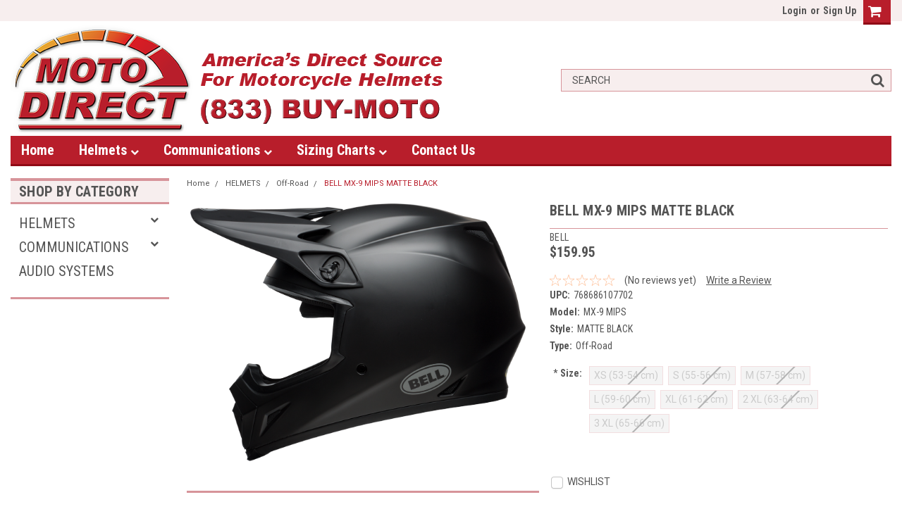

--- FILE ---
content_type: text/html; charset=UTF-8
request_url: https://www.motodirect.com/Off-Road/Bell-mx-9-mips-matte-black-motorcycle-helmet.html
body_size: 33474
content:
<!DOCTYPE html>
<html class="no-js" lang="en">
    <head>
        <title>BELL MX-9 MIPS MATTE BLACK - MotoDirect.com</title>
        <meta property="product:price:amount" content="159.95" /><meta property="product:price:currency" content="USD" /><meta property="og:url" content="https://www.motodirect.com/Off-Road/Bell-mx-9-mips-matte-black-motorcycle-helmet.html" /><meta property="og:site_name" content="MotoDirect.com" /><link rel='canonical' href='https://www.motodirect.com/Off-Road/Bell-mx-9-mips-matte-black-motorcycle-helmet.html' /><meta name='platform' content='bigcommerce.stencil' /><meta property="og:type" content="product" />
<meta property="og:title" content="BELL MX-9 MIPS MATTE BLACK" />
<meta property="og:image" content="https://cdn11.bigcommerce.com/s-3ay7pn4el1/products/1628/images/36178/7091717-bell-mx-9-mips-matte-black__48040.1583972992.1280.1280__82657.1601309770.386.513.png?c=2" />
<meta property="fb:admins" content="eric@onesourcepowersports.com" />
<meta property="og:availability" content="oos" />
<meta property="pinterest:richpins" content="enabled" />
        
         
        <!-- <link data-stencil-stylesheet href="https://cdn11.bigcommerce.com/s-3ay7pn4el1/stencil/9555a1c0-c0bf-0136-5972-0dd66120183d/e/612aeed0-e043-0136-aae5-69e9516f9e79/font-awesome/css/font-awesome.min.css" rel="stylesheet"> -->
        <script src="https://use.fontawesome.com/63220265b2.js" async></script>
        <link href="https://cdn11.bigcommerce.com/r-e1d2bcdfc2eacf8823e8e5e9f06c907a98c9c6e6/img/bc_favicon.ico" rel="shortcut icon">
        <meta name="viewport" content="width=device-width, initial-scale=1, maximum-scale=1">
        <script src="https://cdn11.bigcommerce.com/s-3ay7pn4el1/stencil/9555a1c0-c0bf-0136-5972-0dd66120183d/e/612aeed0-e043-0136-aae5-69e9516f9e79/modernizr-custom.js" async></script>

        <!-- Start Tracking Code for analytics_googleanalytics -->

<!-- Global site tag (gtag.js) - Google Analytics -->
<script async src="https://www.googletagmanager.com/gtag/js?id=UA-127792684-1"></script>
<script>
  window.dataLayer = window.dataLayer || [];
  function gtag(){dataLayer.push(arguments);}
  gtag('js', new Date());

  gtag('config', 'UA-127792684-1');
</script>


<!-- End Tracking Code for analytics_googleanalytics -->


<script src="https://www.google.com/recaptcha/api.js" async defer></script>
<script type="text/javascript">
var BCData = {"product_attributes":{"sku":null,"upc":"768686107702","mpn":null,"gtin":null,"weight":null,"base":false,"image":null,"price":{"without_tax":{"formatted":"$159.95","value":159.95,"currency":"USD"},"tax_label":"Tax"},"out_of_stock_behavior":"label_option","out_of_stock_message":"Out of stock","available_modifier_values":[],"available_variant_values":[],"in_stock_attributes":[],"selected_attributes":[],"stock":null,"instock":false,"stock_message":null,"purchasable":true,"purchasing_message":"The selected product combination is currently unavailable.","call_for_price_message":null}};
</script>

<script nonce="">
(function () {
    var xmlHttp = new XMLHttpRequest();

    xmlHttp.open('POST', 'https://bes.gcp.data.bigcommerce.com/nobot');
    xmlHttp.setRequestHeader('Content-Type', 'application/json');
    xmlHttp.send('{"store_id":"1000102146","timezone_offset":"-8.0","timestamp":"2026-01-21T11:05:12.85211500Z","visit_id":"b4d0173e-49a4-4b04-bbdb-0f7d4655996f","channel_id":1}');
})();
</script>

        

        
        
        
        
        <!-- snippet location htmlhead -->

        <link data-stencil-stylesheet href="https://cdn11.bigcommerce.com/s-3ay7pn4el1/stencil/9555a1c0-c0bf-0136-5972-0dd66120183d/e/612aeed0-e043-0136-aae5-69e9516f9e79/css/theme-113b7be0-d233-0136-c709-087f22c563e5.css" rel="stylesheet">
        <link data-stencil-stylesheet href="https://cdn11.bigcommerce.com/s-3ay7pn4el1/stencil/9555a1c0-c0bf-0136-5972-0dd66120183d/e/612aeed0-e043-0136-aae5-69e9516f9e79/css/parts-warehouse-113b7be0-d233-0136-c709-087f22c563e5.css" rel="stylesheet">
        <link data-stencil-stylesheet href="https://cdn11.bigcommerce.com/s-3ay7pn4el1/stencil/9555a1c0-c0bf-0136-5972-0dd66120183d/e/612aeed0-e043-0136-aae5-69e9516f9e79/css/custom-113b7be0-d233-0136-c709-087f22c563e5.css" rel="stylesheet">
        <link href="https://fonts.googleapis.com/css?family=Roboto+Condensed:400,700%7CRoboto:400,300&display=swap" rel="stylesheet">

    </head>
    <body class="main   twelve-eighty   ">

        <!-- snippet location header -->
        <div class="icons-svg-sprite"><svg xmlns="http://www.w3.org/2000/svg"><defs> <path id="stumbleupon-path-1" d="M0,0.0749333333 L31.9250667,0.0749333333 L31.9250667,31.984 L0,31.984"/> </defs><symbol viewBox="0 0 24 24" id="icon-add"><path d="M19 13h-6v6h-2v-6H5v-2h6V5h2v6h6v2z"/></symbol><symbol viewBox="0 0 358 512" id="icon-angle-down"> <path d="M180.8,393c-1.6,1.6-4.1,1.6-5.6,0L6,223.8c-1.5-1.5-1.6-4-0.1-5.5l22.7-22.7c1-1,2.1-1.2,2.9-1.2c0.7,0,1.8,0.2,2.7,1.1
	l144,143.7l143.8-143.8c1-1,2.1-1.2,2.9-1.2c0.7,0,1.8,0.2,2.7,1.1l22.8,22.7c1.5,1.5,1.6,4,0.1,5.5L180.8,393z"/> </symbol><symbol viewBox="0 0 256 512" id="icon-angle-left"> <path d="M26.6,253.1c-1.6,1.6-1.6,4.1,0,5.6L195.8,428c1.5,1.5,4,1.6,5.5,0.1l22.7-22.7c1-1,1.2-2.1,1.2-2.9c0-0.7-0.2-1.8-1.1-2.7
	l-143.7-144l143.8-143.8c1-1,1.2-2.1,1.2-2.9c0-0.7-0.2-1.8-1.1-2.7l-22.7-22.8c-1.5-1.5-4-1.6-5.5-0.1L26.6,253.1z"/> </symbol><symbol viewBox="0 0 256 512" id="icon-angle-right"> <path d="M230.1,253.1c1.6,1.6,1.6,4.1,0,5.6L60.9,428c-1.5,1.5-4,1.6-5.5,0.1l-22.7-22.7c-1-1-1.2-2.1-1.2-2.9
	c0-0.7,0.2-1.8,1.1-2.7l143.7-144L32.6,112.1c-1-1-1.2-2.1-1.2-2.9c0-0.7,0.2-1.8,1.1-2.7l22.7-22.8c1.5-1.5,4-1.6,5.5-0.1
	L230.1,253.1z"/> </symbol><symbol viewBox="0 0 358 512" id="icon-angle-up"> <path d="M175.3,113.8c1.6-1.6,4.1-1.6,5.6,0l169.2,169.2c1.5,1.5,1.6,4,0.1,5.5l-22.7,22.7c-1,1-2.1,1.2-2.9,1.2
	c-0.7,0-1.8-0.2-2.7-1.1L178,167.6L34.3,311.4c-1,1-2.1,1.2-2.9,1.2c-0.7,0-1.8-0.2-2.7-1.1L5.9,288.7c-1.5-1.5-1.6-4-0.1-5.5
	L175.3,113.8z"/> </symbol><symbol viewBox="0 0 36 36" id="icon-arrow-down"> <path d="M16.5 6v18.26l-8.38-8.38-2.12 2.12 12 12 12-12-2.12-2.12-8.38 8.38v-18.26h-3z"/> </symbol><symbol viewBox="0 0 12 8" id="icon-chevron-down"><path d="M6 6.174l5.313-4.96.23-.214.457.427-.23.214-5.51 5.146L6.03 7 6 6.972 5.97 7l-.23-.214L.23 1.64 0 1.428.458 1l.23.214L6 6.174z" stroke-linecap="square" fill-rule="evenodd"/></symbol><symbol viewBox="0 0 24 24" id="icon-chevron-left"><path d="M15.41 7.41L14 6l-6 6 6 6 1.41-1.41L10.83 12z"/></symbol><symbol viewBox="0 0 24 24" id="icon-chevron-right"><path d="M10 6L8.59 7.41 13.17 12l-4.58 4.59L10 18l6-6z"/></symbol><symbol viewBox="0 0 24 24" id="icon-close"><path d="M19 6.41L17.59 5 12 10.59 6.41 5 5 6.41 10.59 12 5 17.59 6.41 19 12 13.41 17.59 19 19 17.59 13.41 12z"/></symbol><symbol viewBox="0 0 32 32" id="icon-down-angle"> <g> <polygon points="29.7,11.8 27.2,9.3 16.2,20.3 5.3,9.3 2.8,11.8 13.7,22.8 13.7,22.8 16.2,25.3 16.2,25.3 16.2,25.3 18.7,22.8 
		18.7,22.8 	"/> <path d="M16.2,26.1l-3.3-3.3l0,0L2,11.8l3.3-3.3l10.9,10.9L27.2,8.5l3.3,3.3L16.2,26.1z M16.2,24.5L16.2,24.5l12.7-12.7l-1.7-1.7
		L16.2,21L5.3,10.1l-1.7,1.7l10.9,10.9l0,0L16.2,24.5z"/> </g> </symbol><symbol viewBox="0 0 28 28" id="icon-envelope"> <path d="M0 23.5v-12.406q0.688 0.766 1.578 1.359 5.656 3.844 7.766 5.391 0.891 0.656 1.445 1.023t1.477 0.75 1.719 0.383h0.031q0.797 0 1.719-0.383t1.477-0.75 1.445-1.023q2.656-1.922 7.781-5.391 0.891-0.609 1.563-1.359v12.406q0 1.031-0.734 1.766t-1.766 0.734h-23q-1.031 0-1.766-0.734t-0.734-1.766zM0 6.844q0-1.219 0.648-2.031t1.852-0.812h23q1.016 0 1.758 0.734t0.742 1.766q0 1.234-0.766 2.359t-1.906 1.922q-5.875 4.078-7.313 5.078-0.156 0.109-0.664 0.477t-0.844 0.594-0.812 0.508-0.898 0.422-0.781 0.141h-0.031q-0.359 0-0.781-0.141t-0.898-0.422-0.812-0.508-0.844-0.594-0.664-0.477q-1.422-1-4.094-2.852t-3.203-2.227q-0.969-0.656-1.828-1.805t-0.859-2.133z"/> </symbol><symbol viewBox="0 0 32 32" id="icon-facebook"> <path d="M2.428 0.41c-0.936 0-1.695 0.753-1.695 1.682v27.112c0 0.929 0.759 1.682 1.695 1.682h14.709v-11.802h-4.002v-4.599h4.002v-3.392c0-3.936 2.423-6.080 5.961-6.080 1.695 0 3.152 0.125 3.576 0.181v4.114l-2.454 0.001c-1.924 0-2.297 0.907-2.297 2.239v2.937h4.59l-0.598 4.599h-3.992v11.802h7.826c0.936 0 1.695-0.753 1.695-1.682v-27.112c0-0.929-0.759-1.682-1.695-1.682h-27.321z"/> </symbol><symbol viewBox="0 0 20 28" id="icon-google"> <path d="M1.734 21.156q0-1.266 0.695-2.344t1.852-1.797q2.047-1.281 6.312-1.563-0.5-0.641-0.742-1.148t-0.242-1.148q0-0.625 0.328-1.328-0.719 0.063-1.062 0.063-2.312 0-3.898-1.508t-1.586-3.82q0-1.281 0.562-2.484t1.547-2.047q1.188-1.031 2.844-1.531t3.406-0.5h6.516l-2.141 1.375h-2.063q1.172 0.984 1.766 2.078t0.594 2.5q0 1.125-0.383 2.023t-0.93 1.453-1.086 1.016-0.922 0.961-0.383 1.031q0 0.562 0.5 1.102t1.203 1.062 1.414 1.148 1.211 1.625 0.5 2.219q0 1.422-0.766 2.703-1.109 1.906-3.273 2.805t-4.664 0.898q-2.063 0-3.852-0.648t-2.695-2.148q-0.562-0.922-0.562-2.047zM4.641 20.438q0 0.875 0.367 1.594t0.953 1.18 1.359 0.781 1.563 0.453 1.586 0.133q0.906 0 1.742-0.203t1.547-0.609 1.141-1.141 0.43-1.703q0-0.391-0.109-0.766t-0.227-0.656-0.422-0.648-0.461-0.547-0.602-0.539-0.57-0.453-0.648-0.469-0.57-0.406q-0.25-0.031-0.766-0.031-0.828 0-1.633 0.109t-1.672 0.391-1.516 0.719-1.070 1.164-0.422 1.648zM6.297 4.906q0 0.719 0.156 1.523t0.492 1.609 0.812 1.445 1.172 1.047 1.508 0.406q0.578 0 1.211-0.258t1.023-0.68q0.828-0.875 0.828-2.484 0-0.922-0.266-1.961t-0.75-2.016-1.313-1.617-1.828-0.641q-0.656 0-1.289 0.305t-1.039 0.82q-0.719 0.922-0.719 2.5z"/> </symbol><symbol viewBox="0 0 43.2 32" id="icon-gplus-one"> <style type="text/css"> .st0{fill:#4D4D4D;} </style> <path class="st0" d="M40.2,2.1h-36c-1.1,0-2,0.9-2,2v25c0,1.1,0.9,2,2,2h36c1.1,0,2-0.9,2-2v-25C42.2,3,41.3,2.1,40.2,2.1z
	 M20.5,21.4c-2,2.8-6,3.6-9.1,2.4c-3.1-1.2-5.3-4.5-5.1-7.9c0.1-4.1,3.9-7.7,8-7.6c2-0.1,3.8,0.8,5.3,2c-0.6,0.7-1.3,1.4-2,2.1
	c-1.8-1.3-4.4-1.6-6.2-0.2c-2.6,1.8-2.7,6-0.2,8c2.4,2.2,7,1.1,7.7-2.3c-1.5,0-3,0-4.6,0c0-0.9,0-1.8,0-2.7c2.5,0,5.1,0,7.6,0
	C22.1,17.4,21.8,19.7,20.5,21.4z M31.5,17.5c-0.8,0-1.5,0-2.3,0c0,0.8,0,1.5,0,2.3c-0.8,0-1.5,0-2.3,0c0-0.8,0-1.5,0-2.3
	c-0.8,0-1.5,0-2.3,0c0-0.8,0-1.5,0-2.3c0.8,0,1.5,0,2.3,0c0-0.8,0-1.5,0-2.3c0.8,0,1.5,0,2.3,0c0,0.8,0,1.5,0,2.3c0.8,0,1.5,0,2.3,0
	C31.5,16,31.5,16.8,31.5,17.5z M37.8,23h-2.4V12.8h-2.6l1.4-2.2h3.6V23z"/> </symbol><symbol viewBox="0 0 612 792" id="icon-grid"> <rect x="111.5" y="188.752" width="109.48" height="109.495"/> <rect x="111.5" y="331.749" width="109.48" height="109.509"/> <rect x="111.5" y="474.773" width="109.48" height="109.469"/> <rect x="250.333" y="188.752" width="109.495" height="109.495"/> <rect x="250.333" y="331.79" width="109.495" height="109.468"/> <rect x="250.333" y="474.773" width="109.495" height="109.469"/> <rect x="389.168" y="188.752" width="109.497" height="109.495"/> <rect x="389.168" y="331.749" width="109.497" height="109.509"/> <rect x="389.168" y="474.773" width="109.497" height="109.469"/> </symbol><symbol viewBox="0 0 32 32" id="icon-instagram"> <path d="M25.522709,13.5369502 C25.7256898,14.3248434 25.8455558,15.1480745 25.8455558,15.9992932 C25.8455558,21.4379334 21.4376507,25.8455558 15.9998586,25.8455558 C10.5623493,25.8455558 6.15416148,21.4379334 6.15416148,15.9992932 C6.15416148,15.1480745 6.27459295,14.3248434 6.4775737,13.5369502 L3.6915357,13.5369502 L3.6915357,27.0764447 C3.6915357,27.7552145 4.24280653,28.3062027 4.92355534,28.3062027 L27.0764447,28.3062027 C27.7571935,28.3062027 28.3084643,27.7552145 28.3084643,27.0764447 L28.3084643,13.5369502 L25.522709,13.5369502 Z M27.0764447,3.6915357 L23.384909,3.6915357 C22.7050083,3.6915357 22.1543028,4.24280653 22.1543028,4.92214183 L22.1543028,8.61509104 C22.1543028,9.29442633 22.7050083,9.84569717 23.384909,9.84569717 L27.0764447,9.84569717 C27.7571935,9.84569717 28.3084643,9.29442633 28.3084643,8.61509104 L28.3084643,4.92214183 C28.3084643,4.24280653 27.7571935,3.6915357 27.0764447,3.6915357 Z M9.84597988,15.9992932 C9.84597988,19.3976659 12.6009206,22.1537374 15.9998586,22.1537374 C19.3987967,22.1537374 22.1543028,19.3976659 22.1543028,15.9992932 C22.1543028,12.6003551 19.3987967,9.84569717 15.9998586,9.84569717 C12.6009206,9.84569717 9.84597988,12.6003551 9.84597988,15.9992932 Z M3.6915357,31.9997173 C1.65296441,31.9997173 0,30.3461875 0,28.3062027 L0,3.6915357 C0,1.6526817 1.65296441,0 3.6915357,0 L28.3084643,0 C30.3473183,0 32,1.6526817 32,3.6915357 L32,28.3062027 C32,30.3461875 30.3473183,31.9997173 28.3084643,31.9997173 L3.6915357,31.9997173 Z" id="instagram-Imported-Layers" sketch:type="MSShapeGroup"/> </symbol><symbol viewBox="0 0 24 24" id="icon-keyboard-arrow-down"><path d="M7.41 7.84L12 12.42l4.59-4.58L18 9.25l-6 6-6-6z"/></symbol><symbol viewBox="0 0 24 24" id="icon-keyboard-arrow-up"><path d="M7.41 15.41L12 10.83l4.59 4.58L18 14l-6-6-6 6z"/></symbol><symbol viewBox="0 0 32 32" id="icon-linkedin"> <path d="M27.2684444,27.2675556 L22.5226667,27.2675556 L22.5226667,19.8408889 C22.5226667,18.0702222 22.4924444,15.792 20.0568889,15.792 C17.5866667,15.792 17.2097778,17.7217778 17.2097778,19.7146667 L17.2097778,27.2675556 L12.4693333,27.2675556 L12.4693333,11.9964444 L17.0186667,11.9964444 L17.0186667,14.0844444 L17.0844444,14.0844444 C17.7173333,12.8835556 19.2657778,11.6177778 21.5742222,11.6177778 C26.3804444,11.6177778 27.2684444,14.7795556 27.2684444,18.8924444 L27.2684444,27.2675556 L27.2684444,27.2675556 Z M7.11822222,9.91022222 C5.59377778,9.91022222 4.36444444,8.67733333 4.36444444,7.15733333 C4.36444444,5.63822222 5.59377778,4.40533333 7.11822222,4.40533333 C8.63644444,4.40533333 9.86844444,5.63822222 9.86844444,7.15733333 C9.86844444,8.67733333 8.63644444,9.91022222 7.11822222,9.91022222 L7.11822222,9.91022222 Z M4.74133333,11.9964444 L9.49244444,11.9964444 L9.49244444,27.2675556 L4.74133333,27.2675556 L4.74133333,11.9964444 Z M29.632,0 L2.36,0 C1.05777778,0 0,1.03288889 0,2.30755556 L0,29.6906667 C0,30.9653333 1.05777778,32 2.36,32 L29.632,32 C30.9368889,32 31.9991111,30.9653333 31.9991111,29.6906667 L31.9991111,2.30755556 C31.9991111,1.03288889 30.9368889,0 29.632,0 L29.632,0 Z" id="linkedin-Fill-4"/> </symbol><symbol viewBox="0 0 612 792" id="icon-list"> <rect x="125.876" y="189.126" width="109.226" height="109.239"/> <rect x="268.539" y="189.126" width="243.461" height="109.239"/> <rect x="125.876" y="331.789" width="109.226" height="109.253"/> <rect x="268.539" y="331.789" width="243.461" height="109.253"/> <rect x="125.876" y="474.479" width="109.226" height="109.212"/> <rect x="268.539" y="474.479" width="243.461" height="109.212"/> </symbol><symbol viewBox="0 0 70 32" id="icon-logo-american-express"> <path d="M69.102 17.219l0.399 9.094c-0.688 0.313-3.285 1.688-4.26 1.688h-4.788v-0.656c-0.546 0.438-1.549 0.656-2.467 0.656h-15.053v-2.466c0-0.344-0.057-0.344-0.345-0.344h-0.257v2.81h-4.961v-2.924c-0.832 0.402-1.749 0.402-2.581 0.402h-0.544v2.523h-6.050l-1.434-1.656-1.577 1.656h-9.72v-10.781h9.892l1.405 1.663 1.548-1.663h6.652c0.775 0 2.037 0.115 2.581 0.66v-0.66h5.936c0.602 0 1.749 0.115 2.523 0.66v-0.66h8.946v0.66c0.516-0.43 1.433-0.66 2.265-0.66h4.988v0.66c0.546-0.372 1.32-0.66 2.323-0.66h4.578zM34.905 23.871c1.577 0 3.183-0.43 3.183-2.581 0-2.093-1.635-2.523-3.069-2.523h-5.878l-2.38 2.523-2.236-2.523h-7.427v7.67h7.312l2.351-2.509 2.266 2.509h3.556v-2.566h2.322zM46.001 23.556c-0.172-0.23-0.487-0.516-0.946-0.66 0.516-0.172 1.318-0.832 1.318-2.036 0-0.889-0.315-1.377-0.917-1.721-0.602-0.315-1.319-0.372-2.266-0.372h-4.215v7.67h1.864v-2.796h1.978c0.66 0 1.032 0.058 1.319 0.344 0.316 0.373 0.316 1.032 0.316 1.548v0.903h1.836v-1.477c0-0.688-0.058-1.032-0.288-1.405zM53.571 20.373v-1.605h-6.136v7.67h6.136v-1.563h-4.33v-1.549h4.244v-1.548h-4.244v-1.405h4.33zM58.245 26.438c1.864 0 2.926-0.759 2.926-2.393 0-0.774-0.23-1.262-0.545-1.664-0.459-0.372-1.119-0.602-2.151-0.602h-1.004c-0.258 0-0.487-0.057-0.717-0.115-0.201-0.086-0.373-0.258-0.373-0.545 0-0.258 0.058-0.43 0.287-0.602 0.143-0.115 0.373-0.115 0.717-0.115h3.383v-1.634h-3.671c-1.978 0-2.638 1.204-2.638 2.294 0 2.438 2.151 2.322 3.842 2.38 0.344 0 0.544 0.058 0.66 0.173 0.115 0.086 0.23 0.315 0.23 0.544 0 0.201-0.115 0.373-0.23 0.488-0.173 0.115-0.373 0.172-0.717 0.172h-3.555v1.62h3.555zM65.442 26.439c1.864 0 2.924-0.76 2.924-2.394 0-0.774-0.229-1.262-0.544-1.664-0.459-0.372-1.119-0.602-2.151-0.602h-1.003c-0.258 0-0.488-0.057-0.718-0.115-0.201-0.086-0.373-0.258-0.373-0.545 0-0.258 0.115-0.43 0.287-0.602 0.144-0.115 0.373-0.115 0.717-0.115h3.383v-1.634h-3.671c-1.921 0-2.638 1.204-2.638 2.294 0 2.438 2.151 2.322 3.842 2.38 0.344 0 0.544 0.058 0.66 0.174 0.115 0.086 0.229 0.315 0.229 0.544 0 0.201-0.114 0.373-0.229 0.488s-0.373 0.172-0.717 0.172h-3.556v1.62h3.556zM43.966 20.518c0.23 0.115 0.373 0.344 0.373 0.659 0 0.344-0.143 0.602-0.373 0.774-0.287 0.115-0.545 0.115-0.889 0.115l-2.237 0.058v-1.749h2.237c0.344 0 0.659 0 0.889 0.143zM36.108 8.646c-0.287 0.172-0.544 0.172-0.918 0.172h-2.265v-1.692h2.265c0.316 0 0.688 0 0.918 0.114 0.23 0.144 0.344 0.374 0.344 0.718 0 0.315-0.114 0.602-0.344 0.689zM50.789 6.839l1.262 3.039h-2.523zM30.775 25.792l-2.838-3.183 2.838-3.011v6.193zM35.019 20.373c0.66 0 1.090 0.258 1.090 0.918s-0.43 1.032-1.090 1.032h-2.437v-1.95h2.437zM5.773 9.878l1.291-3.039 1.262 3.039h-2.552zM18.905 20.372l4.616 0 2.036 2.237-2.093 2.265h-4.559v-1.549h4.071v-1.548h-4.071v-1.405zM19.077 13.376l-0.545 1.377h-3.24l-0.546-1.319v1.319h-6.222l-0.66-1.749h-1.577l-0.717 1.749h-5.572l2.389-5.649 2.237-5.104h4.789l0.659 1.262v-1.262h5.591l1.262 2.724 1.233-2.724h17.835c0.832 0 1.548 0.143 2.093 0.602v-0.602h4.903v0.602c0.803-0.459 1.864-0.602 3.068-0.602h7.082l0.66 1.262v-1.262h5.218l0.775 1.262v-1.262h5.103v10.753h-5.161l-1.003-1.635v1.635h-6.423l-0.717-1.749h-1.577l-0.717 1.749h-3.355c-1.318 0-2.294-0.316-2.954-0.659v0.659h-7.971v-2.466c0-0.344-0.057-0.402-0.286-0.402h-0.258v2.867h-15.398v-1.377zM43.363 6.409c-0.832 0.831-0.975 1.864-1.004 3.011 0 1.377 0.344 2.266 0.947 2.925 0.659 0.66 1.806 0.86 2.695 0.86h2.151l0.716-1.692h3.843l0.717 1.692h3.727v-5.763l3.47 5.763h2.638v-7.684h-1.892v5.333l-3.24-5.333h-2.839v7.254l-3.096-7.254h-2.724l-2.638 6.050h-0.832c-0.487 0-1.003-0.115-1.262-0.373-0.344-0.402-0.488-1.004-0.488-1.836 0-0.803 0.144-1.405 0.488-1.748 0.373-0.316 0.774-0.431 1.434-0.431h1.749v-1.663h-1.749c-1.262 0-2.265 0.286-2.81 0.889zM39.579 5.52v7.684h1.863v-7.684h-1.863zM31.12 5.52l-0 7.685h1.806v-2.781h1.979c0.66 0 1.090 0.057 1.376 0.315 0.316 0.401 0.258 1.061 0.258 1.491v0.975h1.892v-1.519c0-0.66-0.057-1.004-0.344-1.377-0.172-0.229-0.487-0.488-0.889-0.659 0.516-0.23 1.319-0.832 1.319-2.036 0-0.889-0.373-1.377-0.976-1.75-0.602-0.344-1.262-0.344-2.208-0.344h-4.215zM23.636 5.521v7.685h6.165v-1.577h-4.301v-1.549h4.244v-1.577h-4.244v-1.377h4.301v-1.606h-6.165zM16.124 13.205h1.577l2.695-6.021v6.021h1.864v-7.684h-3.011l-2.265 5.219-2.409-5.219h-2.953v7.254l-3.154-7.254h-2.724l-3.297 7.684h1.978l0.688-1.692h3.871l0.688 1.692h3.756v-6.021z"/> </symbol><symbol viewBox="0 0 95 32" id="icon-logo-discover"> <path d="M50.431 8.059c4.546 0 8.092 3.49 8.092 7.936 0 4.471-3.571 7.961-8.093 7.961-4.638 0-8.115-3.444-8.115-8.051 0-4.334 3.635-7.845 8.115-7.845zM4.362 8.345c4.811 0 8.168 3.133 8.168 7.64 0 2.247-1.028 4.422-2.761 5.864-1.461 1.214-3.126 1.761-5.429 1.761h-4.339v-15.265h4.362zM7.832 19.81c1.027-0.912 1.639-2.379 1.639-3.847 0-1.464-0.612-2.882-1.639-3.798-0.984-0.892-2.146-1.235-4.065-1.235h-0.797v10.096h0.797c1.919 0 3.127-0.367 4.065-1.216zM13.9 23.611v-15.265h2.965v15.265h-2.965zM24.123 14.201c3.378 1.238 4.379 2.338 4.379 4.764 0 2.952-2.166 5.015-5.247 5.015-2.261 0-3.904-0.896-5.271-2.907l1.914-1.856c0.685 1.328 1.825 2.036 3.24 2.036 1.325 0 2.308-0.915 2.308-2.152 0-0.641-0.298-1.189-0.891-1.578-0.297-0.187-0.889-0.46-2.054-0.87-2.784-1.010-3.742-2.085-3.742-4.192 0-2.493 2.055-4.371 4.745-4.371 1.667 0 3.196 0.571 4.473 1.696l-1.549 2.033c-0.778-0.867-1.508-1.233-2.398-1.233-1.28 0-2.213 0.732-2.213 1.694 0 0.821 0.525 1.258 2.307 1.921zM29.438 15.986c0-4.436 3.605-7.985 8.101-7.985 1.278 0 2.352 0.273 3.653 0.935v3.504c-1.233-1.213-2.308-1.717-3.72-1.717-2.787 0-4.976 2.313-4.976 5.241 0 3.092 2.123 5.267 5.112 5.267 1.347 0 2.397-0.48 3.585-1.671v3.504c-1.347 0.638-2.443 0.892-3.72 0.892-4.519 0-8.034-3.478-8.034-7.97zM65.239 18.601l4.11-10.254h3.216l-6.573 15.655h-1.596l-6.46-15.655h3.24zM73.914 23.612v-15.265h8.418v2.585h-5.453v3.388h5.244v2.585h-5.244v4.123h5.453v2.584h-8.418zM94.081 12.852c0 2.336-1.23 3.87-3.469 4.329l4.794 6.43h-3.651l-4.105-6.135h-0.388v6.135h-2.969v-15.265h4.404c3.425 0 5.384 1.645 5.384 4.506zM88.125 15.372c1.9 0 2.903-0.827 2.903-2.359 0-1.486-1.004-2.266-2.856-2.266h-0.911v4.626h0.863z"/> </symbol><symbol viewBox="0 0 54 32" id="icon-logo-mastercard"> <path d="M48.366 15.193c0.6 0 0.9 0.437 0.9 1.282 0 1.281-0.546 2.209-1.337 2.209-0.6 0-0.9-0.436-0.9-1.31 0-1.281 0.573-2.182 1.337-2.182zM38.276 18.275c0-0.655 0.491-1.009 1.472-1.009 0.109 0 0.191 0.027 0.382 0.027-0.027 0.982-0.545 1.636-1.227 1.636-0.382 0-0.628-0.245-0.628-0.655zM26.278 15.848c0 0.082-0 0.192-0 0.327h-1.909c0.164-0.763 0.545-1.173 1.091-1.173 0.518 0 0.818 0.3 0.818 0.845zM38.060 0.002c8.838 0 16.003 7.165 16.003 16.002s-7.165 15.999-16.003 15.999c-3.834 0-7.324-1.344-10.080-3.594 2.102-2.031 3.707-4.567 4.568-7.44h-1.33c-0.833 2.553-2.297 4.807-4.199 6.627-1.892-1.816-3.342-4.078-4.172-6.62h-1.33c0.858 2.856 2.435 5.401 4.521 7.432-2.749 2.219-6.223 3.594-10.036 3.594-8.837 0-16.002-7.163-16.002-15.999s7.164-16.001 16.002-16.001c3.814 0 7.287 1.377 10.036 3.603-2.087 2.023-3.664 4.568-4.521 7.424h1.33c0.83-2.542 2.28-4.804 4.172-6.607 1.903 1.808 3.367 4.060 4.199 6.614h1.33c-0.861-2.872-2.466-5.413-4.568-7.443 2.757-2.249 6.246-3.592 10.080-3.592zM7.217 20.213h1.691l1.336-8.044h-2.672l-1.637 4.99-0.082-4.99h-2.454l-1.336 8.044h1.582l1.037-6.135 0.136 6.135h1.173l2.209-6.189zM14.47 19.477l0.054-0.408 0.382-2.318c0.109-0.736 0.136-0.982 0.136-1.309 0-1.254-0.791-1.909-2.263-1.909-0.627 0-1.2 0.082-2.045 0.327l-0.246 1.473 0.163-0.028 0.246-0.081c0.382-0.109 0.928-0.164 1.418-0.164 0.79 0 1.091 0.164 1.091 0.6 0 0.109 0 0.191-0.055 0.409-0.273-0.027-0.518-0.054-0.709-0.054-1.909 0-2.999 0.927-2.999 2.536 0 1.064 0.627 1.773 1.554 1.773 0.791 0 1.364-0.246 1.8-0.791l-0.027 0.682h1.418l0.027-0.164 0.027-0.246zM17.988 16.314c-0.736-0.327-0.819-0.409-0.819-0.709 0-0.355 0.3-0.519 0.845-0.519 0.328 0 0.791 0.028 1.227 0.082l0.246-1.5c-0.436-0.082-1.118-0.137-1.5-0.137-1.909 0-2.59 1.009-2.563 2.208 0 0.818 0.382 1.391 1.282 1.828 0.709 0.327 0.818 0.436 0.818 0.709 0 0.409-0.3 0.6-0.982 0.6-0.518 0-0.982-0.082-1.527-0.245l-0.246 1.5 0.082 0.027 0.3 0.054c0.109 0.027 0.246 0.055 0.464 0.055 0.382 0.054 0.709 0.054 0.928 0.054 1.8 0 2.645-0.682 2.645-2.181 0-0.9-0.354-1.418-1.2-1.828zM21.75 18.741c-0.409 0-0.573-0.136-0.573-0.464 0-0.082 0-0.164 0.027-0.273l0.463-2.726h0.873l0.218-1.609h-0.873l0.191-0.982h-1.691l-0.737 4.472-0.082 0.518-0.109 0.654c-0.027 0.191-0.055 0.409-0.055 0.573 0 0.954 0.491 1.445 1.364 1.445 0.382 0 0.764-0.055 1.227-0.218l0.218-1.445c-0.109 0.054-0.273 0.054-0.464 0.054zM25.732 18.851c-0.982 0-1.5-0.381-1.5-1.145 0-0.055 0-0.109 0.027-0.191h3.382c0.163-0.682 0.218-1.145 0.218-1.636 0-1.446-0.9-2.373-2.318-2.373-1.718 0-2.973 1.663-2.973 3.899 0 1.936 0.982 2.945 2.89 2.945 0.628 0 1.173-0.082 1.773-0.273l0.273-1.636c-0.6 0.3-1.145 0.409-1.773 0.409zM31.158 15.524h0.109c0.164-0.79 0.382-1.363 0.655-1.881l-0.055-0.027h-0.164c-0.573 0-0.9 0.273-1.418 1.064l0.164-1.009h-1.554l-1.064 6.544h1.718c0.627-4.008 0.791-4.69 1.609-4.69zM36.122 20.133l0.3-1.827c-0.545 0.273-1.036 0.409-1.445 0.409-1.009 0-1.609-0.737-1.609-1.963 0-1.773 0.9-3.027 2.182-3.027 0.491 0 0.928 0.136 1.528 0.436l0.3-1.745c-0.163-0.054-0.218-0.082-0.436-0.163l-0.682-0.164c-0.218-0.054-0.491-0.082-0.791-0.082-2.263 0-3.845 2.018-3.845 4.88 0 2.155 1.146 3.491 3 3.491 0.463 0 0.872-0.082 1.5-0.246zM41.521 19.069l0.355-2.318c0.136-0.736 0.136-0.982 0.136-1.309 0-1.254-0.763-1.909-2.236-1.909-0.627 0-1.2 0.082-2.045 0.327l-0.246 1.473 0.164-0.028 0.218-0.081c0.382-0.109 0.955-0.164 1.446-0.164 0.791 0 1.091 0.164 1.091 0.6 0 0.109-0.027 0.191-0.082 0.409-0.246-0.027-0.491-0.054-0.682-0.054-1.909 0-3 0.927-3 2.536 0 1.064 0.627 1.773 1.555 1.773 0.791 0 1.363-0.246 1.8-0.791l-0.028 0.682h1.418v-0.164l0.027-0.246 0.054-0.327zM43.648 20.214c0.627-4.008 0.791-4.69 1.608-4.69h0.109c0.164-0.79 0.382-1.363 0.655-1.881l-0.055-0.027h-0.164c-0.572 0-0.9 0.273-1.418 1.064l0.164-1.009h-1.554l-1.037 6.544h1.691zM48.829 20.214l1.608 0 1.309-8.044h-1.691l-0.382 2.291c-0.464-0.6-0.955-0.9-1.637-0.9-1.5 0-2.782 1.854-2.782 4.035 0 1.636 0.818 2.7 2.073 2.7 0.627 0 1.118-0.218 1.582-0.709zM11.306 18.279c0-0.655 0.492-1.009 1.447-1.009 0.136 0 0.218 0.027 0.382 0.027-0.027 0.982-0.518 1.636-1.228 1.636-0.382 0-0.6-0.245-0.6-0.655z"/> </symbol><symbol viewBox="0 0 57 32" id="icon-logo-paypal"> <path d="M47.11 10.477c2.211-0.037 4.633 0.618 4.072 3.276l-1.369 6.263h-3.159l0.211-0.947c-1.72 1.712-6.038 1.821-5.335-2.111 0.491-2.294 2.878-3.023 6.423-3.023 0.246-1.020-0.457-1.274-1.65-1.238s-2.633 0.437-3.089 0.655l0.281-2.293c0.913-0.182 2.106-0.583 3.615-0.583zM47.32 16.885c0.069-0.291 0.106-0.547 0.176-0.838h-0.773c-0.596 0-1.579 0.146-1.931 0.765-0.456 0.728 0.177 1.348 0.878 1.311 0.807-0.037 1.474-0.401 1.65-1.238zM53.883 8h3.242l-2.646 12.016h-3.209zM39.142 8.037c1.689 0 3.729 1.274 3.131 4.077-0.528 2.476-2.498 3.933-4.89 3.933h-2.428l-0.879 3.969h-3.412l2.603-11.979h5.874zM39.037 12.114c0.211-0.911-0.317-1.638-1.197-1.638h-1.689l-0.704 3.277h1.583c0.88 0 1.795-0.728 2.006-1.638zM16.346 10.476c2.184-0.037 4.611 0.618 4.056 3.276l-1.352 6.262h-3.155l0.208-0.947c-1.664 1.712-5.929 1.821-5.235-2.111 0.486-2.294 2.844-3.023 6.345-3.023 0.208-1.020-0.485-1.274-1.664-1.238s-2.601 0.437-3.017 0.655l0.277-2.293c0.867-0.182 2.046-0.583 3.537-0.583zM16.589 16.885c0.035-0.291 0.104-0.547 0.173-0.838h-0.797c-0.555 0-1.525 0.146-1.872 0.765-0.451 0.728 0.138 1.348 0.832 1.311 0.797-0.037 1.491-0.401 1.664-1.238zM28.528 10.648l3.255-0-7.496 13.351h-3.528l2.306-3.925-1.289-9.426h3.156l0.508 5.579zM8.499 8.036c1.728 0 3.738 1.274 3.139 4.077-0.529 2.476-2.504 3.933-4.867 3.933h-2.468l-0.847 3.969h-3.456l2.609-11.979h5.89zM8.393 12.114c0.247-0.911-0.317-1.638-1.164-1.638h-1.693l-0.741 3.277h1.623c0.882 0 1.763-0.728 1.975-1.638z"/> </symbol><symbol viewBox="0 0 49 32" id="icon-logo-visa"> <path d="M14.059 10.283l4.24-0-6.302 15.472-4.236 0.003-3.259-12.329c2.318 0.952 4.379 3.022 5.219 5.275l0.42 2.148zM17.416 25.771l2.503-15.501h4.001l-2.503 15.501h-4.002zM31.992 16.494c2.31 1.106 3.375 2.444 3.362 4.211-0.032 3.217-2.765 5.295-6.97 5.295-1.796-0.020-3.526-0.394-4.459-0.826l0.56-3.469 0.515 0.246c1.316 0.579 2.167 0.814 3.769 0.814 1.151 0 2.385-0.476 2.396-1.514 0.007-0.679-0.517-1.165-2.077-1.924-1.518-0.74-3.53-1.983-3.505-4.211 0.024-3.012 2.809-5.116 6.765-5.116 1.55 0 2.795 0.339 3.586 0.651l-0.542 3.36-0.359-0.178c-0.74-0.314-1.687-0.617-2.995-0.595-1.568 0-2.293 0.689-2.293 1.333-0.010 0.728 0.848 1.204 2.246 1.923zM46.199 10.285l3.239 15.49h-3.714s-0.368-1.782-0.488-2.322c-0.583 0-4.667-0.008-5.125-0.008-0.156 0.42-0.841 2.331-0.841 2.331h-4.205l5.944-14.205c0.419-1.011 1.138-1.285 2.097-1.285h3.093zM41.263 20.274c0.781 0 2.698 0 3.322 0-0.159-0.775-0.927-4.474-0.927-4.474l-0.27-1.337c-0.202 0.581-0.554 1.52-0.531 1.479 0 0-1.262 3.441-1.594 4.332zM9.723 18.702c-1.648-4.573-5.284-6.991-9.723-8.109l0.053-0.322h6.453c0.87 0.034 1.573 0.326 1.815 1.308z"/> </symbol><symbol viewBox="0 0 34 32" id="icon-pinterest"> <path d="M1.356 15.647c0 6.24 3.781 11.6 9.192 13.957-0.043-1.064-0.008-2.341 0.267-3.499 0.295-1.237 1.976-8.303 1.976-8.303s-0.491-0.973-0.491-2.411c0-2.258 1.319-3.945 2.962-3.945 1.397 0 2.071 1.041 2.071 2.288 0 1.393-0.895 3.477-1.356 5.408-0.385 1.616 0.817 2.935 2.424 2.935 2.909 0 4.869-3.708 4.869-8.101 0-3.34-2.267-5.839-6.39-5.839-4.658 0-7.56 3.447-7.56 7.297 0 1.328 0.394 2.264 1.012 2.989 0.284 0.333 0.324 0.467 0.221 0.849-0.074 0.28-0.243 0.955-0.313 1.223-0.102 0.386-0.417 0.524-0.769 0.381-2.145-0.869-3.145-3.201-3.145-5.822 0-4.329 3.679-9.519 10.975-9.519 5.863 0 9.721 4.21 9.721 8.729 0 5.978-3.349 10.443-8.285 10.443-1.658 0-3.217-0.889-3.751-1.899 0 0-0.892 3.511-1.080 4.189-0.325 1.175-0.963 2.349-1.546 3.264 1.381 0.405 2.84 0.625 4.352 0.625 8.48 0 15.355-6.822 15.355-15.238s-6.876-15.238-15.355-15.238c-8.48 0-15.356 6.822-15.356 15.238z"/> </symbol><symbol viewBox="0 0 26 28" id="icon-print"> <path d="M0 21.5v-6.5q0-1.234 0.883-2.117t2.117-0.883h1v-8.5q0-0.625 0.438-1.062t1.062-0.438h10.5q0.625 0 1.375 0.313t1.188 0.75l2.375 2.375q0.438 0.438 0.75 1.188t0.313 1.375v4h1q1.234 0 2.117 0.883t0.883 2.117v6.5q0 0.203-0.148 0.352t-0.352 0.148h-3.5v2.5q0 0.625-0.438 1.062t-1.062 0.438h-15q-0.625 0-1.062-0.438t-0.438-1.062v-2.5h-3.5q-0.203 0-0.352-0.148t-0.148-0.352zM6 24h14v-4h-14v4zM6 14h14v-6h-2.5q-0.625 0-1.062-0.438t-0.438-1.062v-2.5h-10v10zM22 15q0 0.406 0.297 0.703t0.703 0.297 0.703-0.297 0.297-0.703-0.297-0.703-0.703-0.297-0.703 0.297-0.297 0.703z"/> </symbol><symbol viewBox="0 0 24 24" id="icon-remove"><path d="M19 13H5v-2h14v2z"/></symbol><symbol viewBox="0 0 32 32" id="icon-rss"> <path d="M-0.465347858,2.01048219 C-0.465347858,2.01048219 28.7009958,0.574406533 31,31.3201126 L25.1092027,31.3201126 C25.1092027,31.3201126 26.2597741,8.90749482 -0.465347858,6.89506416 L-0.465347858,2.01048219 L-0.465347858,2.01048219 Z M-0.465347858,12.2127144 C-0.465347858,12.2127144 16.6328276,11.6363594 19.9369779,31.3201126 L14.0472499,31.3201126 C14.0472499,31.3201126 13.3297467,19.6839434 -0.465347858,17.0940884 L-0.465347858,12.2127144 L-0.465347858,12.2127144 Z M2.73614917,25.0304648 C4.79776783,25.0304648 6.47229834,26.7007181 6.47229834,28.766614 C6.47229834,30.8282326 4.79776783,32.5016938 2.73614917,32.5016938 C0.6723919,32.5016938 -1,30.8293019 -1,28.766614 C-1,26.7017874 0.6723919,25.0304648 2.73614917,25.0304648 Z" id="rss-Shape"/> </symbol><symbol viewBox="0 0 26 28" id="icon-star-original"> <path d="M0,10.1c0-0.4,0.3-0.6,0.9-0.7L9,9.5l3.2-8.4c0.2-0.4,0.5-0.6,0.8-0.6c0.3,0,0.6,0.2,0.8,0.6L17,9.4l8.1,0
	c0.6,0.1,0.9,0.3,0.9,0.7c0,0.2-0.1,0.5-0.4,0.8l-7,5.6l2.7,7.8c0,0.1,0,0.2,0,0.3c0,0.2-0.1,0.4-0.2,0.6s-0.3,0.2-0.5,0.2
	c-0.2,0-0.4-0.1-0.6-0.2l-7-3.7l-7,3.7c-0.2,0.1-0.4,0.2-0.6,0.2c-0.2,0-0.4-0.1-0.5-0.2c-0.1-0.2-0.2-0.3-0.2-0.6
	c0-0.1,0-0.2,0-0.3l2.8-7.8l-7.2-5.6C0.1,10.6,0,10.3,0,10.1L0,10.1z"/> </symbol><symbol viewBox="0 0 1045.81 994.62" id="icon-star"><polygon points="522.9 0 646.35 379.91 1045.81 379.91 722.64 614.71 846.08 994.62 522.9 759.83 199.73 994.62 323.17 614.71 0 379.91 399.46 379.91 522.9 0"/></symbol><symbol viewBox="0 0 32 32" id="icon-stumbleupon">  <mask id="stumbleupon-mask-2" sketch:name="Clip 2"> <use xlink:href="#stumbleupon-path-1"/> </mask> <path d="M31.9250667,16.0373333 C31.9250667,24.8533333 24.7784,32 15.9624,32 C7.14666667,32 0,24.8533333 0,16.0373333 C0,7.2216 7.14666667,0.0749333333 15.9624,0.0749333333 C24.7784,0.0749333333 31.9250667,7.2216 31.9250667,16.0373333 Z M21.9205547,16.3600826 L21.9205547,18.9857015 C21.9205547,19.5214765 21.494073,19.9558236 20.968,19.9558236 C20.441927,19.9558236 20.0154453,19.5214765 20.0154453,18.9857015 L20.0154453,16.4101275 L18.1823358,16.9675798 L16.9525547,16.3839008 L16.9525547,18.9383327 C16.9717372,21.1844666 18.7659562,23 20.976146,23 C23.1984234,23 25,21.1651979 25,18.9019364 L25,16.3600826 L21.9205547,16.3600826 Z M16.9525547,14.2429415 L18.1823358,14.8266205 L20.0154453,14.2691683 L20.0154453,12.9736203 C19.9505401,10.7684323 18.1810219,9 16,9 C13.8268613,9 12.0618102,10.7555866 11.9845547,12.9492669 L11.9845547,18.8684839 C11.9845547,19.404259 11.558073,19.8386061 11.032,19.8386061 C10.505927,19.8386061 10.0794453,19.404259 10.0794453,18.8684839 L10.0794453,16.3600826 L7,16.3600826 L7,18.9019364 C7,21.1651979 8.80131387,23 11.0235912,23 C13.2264234,23 15.0119708,21.1965095 15.0429781,18.9608128 L15.0474453,13.114656 C15.0474453,12.578881 15.473927,12.1445339 16,12.1445339 C16.526073,12.1445339 16.9525547,12.578881 16.9525547,13.114656 L16.9525547,14.2429415 Z" id="stumbleupon-Fill-1" sketch:type="MSShapeGroup" mask="url(#stumbleupon-mask-2)"/> </symbol><symbol viewBox="0 0 32 32" id="icon-tumblr"> <path d="M23.852762,25.5589268 C23.2579209,25.8427189 22.1195458,26.089634 21.2697728,26.1120809 C18.7092304,26.1810247 18.2121934,24.3131275 18.1897466,22.9566974 L18.1897466,12.9951133 L24.6159544,12.9951133 L24.6159544,8.15140729 L18.2137967,8.15140729 L18.2137967,0 L13.5256152,0 C13.4486546,0 13.3139736,0.0673405008 13.2963368,0.238898443 C13.0221648,2.73370367 11.8533261,7.11243957 7,8.86168924 L7,12.9951133 L10.2387574,12.9951133 L10.2387574,23.4521311 C10.2387574,27.0307977 12.8794671,32.1166089 19.8508122,31.9979613 C22.2013164,31.9578777 24.8131658,30.9718204 25.3919735,30.1236507 L23.852762,25.5589268"/> </symbol><symbol viewBox="0 0 43 32" id="icon-twitter"> <path d="M36.575 5.229c1.756-0.952 3.105-2.46 3.74-4.257-1.644 0.882-3.464 1.522-5.402 1.867-1.551-1.495-3.762-2.429-6.209-2.429-4.697 0-8.506 3.445-8.506 7.694 0 0.603 0.075 1.19 0.22 1.753-7.069-0.321-13.337-3.384-17.532-8.039-0.732 1.136-1.152 2.458-1.152 3.868 0 2.669 1.502 5.024 3.784 6.404-1.394-0.040-2.706-0.386-3.853-0.962-0.001 0.032-0.001 0.064-0.001 0.097 0 3.728 2.932 6.837 6.823 7.544-0.714 0.176-1.465 0.27-2.241 0.27-0.548 0-1.081-0.048-1.6-0.138 1.083 3.057 4.224 5.281 7.946 5.343-2.911 2.064-6.579 3.294-10.564 3.294-0.687 0-1.364-0.036-2.029-0.108 3.764 2.183 8.235 3.457 13.039 3.457 15.646 0 24.202-11.724 24.202-21.891 0-0.334-0.008-0.665-0.025-0.995 1.662-1.085 3.104-2.439 4.244-3.982-1.525 0.612-3.165 1.025-4.885 1.211z"/> </symbol><symbol viewBox="0 0 32 32" id="icon-up-angle"> <g> <polygon points="2.8,22.8 5.3,25.3 16.2,14.3 27.2,25.3 29.7,22.8 18.7,11.8 18.7,11.8 16.2,9.3 16.2,9.3 16.2,9.3 13.7,11.8 
		13.7,11.8 	"/> <path d="M16.2,8.5l3.3,3.3l0,0l10.9,10.9l-3.3,3.3L16.2,15.1L5.3,26.1L2,22.8L16.2,8.5z M16.2,10.1L16.2,10.1L3.6,22.8l1.7,1.7
		l10.9-10.9l10.9,10.9l1.7-1.7L17.9,11.8l0,0L16.2,10.1z"/> </g> </symbol><symbol viewBox="0 0 32 32" id="icon-youtube"> <path d="M31.6634051,8.8527593 C31.6634051,8.8527593 31.3509198,6.64879843 30.3919217,5.67824658 C29.1757339,4.40441487 27.8125088,4.39809002 27.1873503,4.32353816 C22.7118278,4 15.9983092,4 15.9983092,4 L15.984407,4 C15.984407,4 9.27104501,4 4.79536595,4.32353816 C4.17017613,4.39809002 2.80745205,4.40441487 1.59082583,5.67824658 C0.631890411,6.64879843 0.319843444,8.8527593 0.319843444,8.8527593 C0.319843444,8.8527593 0,11.4409393 0,14.0290881 L0,16.4554834 C0,19.0436008 0.319843444,21.6317495 0.319843444,21.6317495 C0.319843444,21.6317495 0.631890411,23.8357417 1.59082583,24.8062935 C2.80745205,26.0801566 4.40557339,26.0398591 5.11736986,26.1733699 C7.67602348,26.4187241 15.9913894,26.4946536 15.9913894,26.4946536 C15.9913894,26.4946536 22.7118278,26.4845401 27.1873503,26.1610333 C27.8125088,26.0864501 29.1757339,26.0801566 30.3919217,24.8062935 C31.3509198,23.8357417 31.6634051,21.6317495 31.6634051,21.6317495 C31.6634051,21.6317495 31.9827789,19.0436008 31.9827789,16.4554834 L31.9827789,14.0290881 C31.9827789,11.4409393 31.6634051,8.8527593 31.6634051,8.8527593 Z M12.6895342,19.39582 L12.6880626,10.4095186 L21.3299413,14.9183249 L12.6895342,19.39582 Z" id="youtube-Imported-Layers"/> </symbol></svg>
</div>


        <div class="header-container ">
<div class="top-menu">
    <div class="content">
         <a href="#" class="mobileMenu-toggle" data-mobile-menu-toggle="menu">
            <span class="mobileMenu-toggleIcon">Toggle menu</span>
        </a>

        <!-- OPTIONAL SHORT MESSAGE LINK -->
        <!-- <div class="left">
          <a class="optional-message-link" href="">Put an optional message here.</a>
        </div> -->

        <div class="left phone-number">
        </div>

        <div class="currency-converter">
          <ul class="navPages-list navPages-list--user">
          </ul>
        </div>


        <div class="right account-links">
            <ul>
                    <li class="navUser-item navUser-item--account">
                            <a class="navUser-action" href="/login.php"><!-- <i class="fa fa-user" aria-hidden="true"></i> --><a class="navUser-action login" href="/login.php">Login</a><span class="or-text">or</span><a class="navUser-action create" href="/login.php?action=create_account">Sign Up</a>
                     </li>
        <li class="navUser-item navUser-item--cart">
            <a
                class="navUser-action"
                data-cart-preview
                data-dropdown="cart-preview-dropdown"
                data-options="align:right"
                href="/cart.php">
                <span class="navUser-item-cartLabel"><i class="fa fa-shopping-cart" aria-hidden="true"></i></span> <span class="countPill cart-quantity">0</span>
            </a>

            <div class="dropdown-menu" id="cart-preview-dropdown" data-dropdown-content aria-hidden="true"></div>
        </li>
            </ul>
        </div>
        <div class="clear"></div>
    </div>
</div>

<div class="header-container full-width  full-width in-container">
  <div class="header-padding">
  <div class="header-padding">
  <header class="header" role="banner">
        <div class="header-logo header-logo--left">
            <a href="https://www.motodirect.com/">
        <img class="header-logo-image" src="https://cdn11.bigcommerce.com/s-3ay7pn4el1/images/stencil/original/logo-banner-3-with-phone-number_1542858199__93177.original.png" alt="MotoDirect.com" title="MotoDirect.com">
</a>
        </div>

  <div class="navPages-container inside-header left-logo" id="menu" data-menu>
    <nav class="navPages">
        <div class="navPages-quickSearch right searchbar">
            <div class="container">
    <!-- snippet location forms_search -->
    <form class="form" action="/search.php">
        <fieldset class="form-fieldset">
            <div class="form-field">
                <label class="u-hiddenVisually" for="search_query">Search</label>
                <input class="form-input" data-search-quick name="search_query" id="search_query" data-error-message="Search field cannot be empty." placeholder="Search" autocomplete="off">
                <div class="search-icon"><i class="fa fa-search" aria-hidden="true"></i></div>
                <input class="button button--primary form-prefixPostfix-button--postfix" type="submit" value="">
            </div>
        </fieldset>
        <div class="clear"></div>
    </form>
      <a href="#" class="reset quicksearch" aria-label="reset search" role="button">
        <span class="reset" aria-hidden="true">Reset Search</span>
      </a>
      <a href="#" class="modal-close custom-quick-search" aria-label="Close" role="button">
        <span aria-hidden="true">&#215;</span>
      </a>
      <section class="quickSearchResults" data-bind="html: results">
      </section>
</div>
        </div>
    </nav>
</div>
<div class="navPages-container inside-header right-logo" id="menu" data-menu>
    <nav class="navPages">
        <div class="navPages-quickSearch right searchbar">
            <div class="container">
    <!-- snippet location forms_search -->
    <form class="form" action="/search.php">
        <fieldset class="form-fieldset">
            <div class="form-field">
                <label class="u-hiddenVisually" for="search_query">Search</label>
                <input class="form-input" data-search-quick name="search_query" id="search_query" data-error-message="Search field cannot be empty." placeholder="Search" autocomplete="off">
                <div class="search-icon"><i class="fa fa-search" aria-hidden="true"></i></div>
                <input class="button button--primary form-prefixPostfix-button--postfix" type="submit" value="">
            </div>
        </fieldset>
        <div class="clear"></div>
    </form>
      <a href="#" class="reset quicksearch" aria-label="reset search" role="button">
        <span class="reset" aria-hidden="true">Reset Search</span>
      </a>
      <a href="#" class="modal-close custom-quick-search" aria-label="Close" role="button">
        <span aria-hidden="true">&#215;</span>
      </a>
      <section class="quickSearchResults" data-bind="html: results">
      </section>
</div>
        </div>
    </nav>
</div>
<div class="navPages-container inside-header center-logo" id="menu" data-menu>
    <nav class="navPages">
        <div class="navPages-quickSearch right searchbar">
            <div class="container">
    <!-- snippet location forms_search -->
    <form class="form" action="/search.php">
        <fieldset class="form-fieldset">
            <div class="form-field">
                <label class="u-hiddenVisually" for="search_query">Search</label>
                <input class="form-input" data-search-quick name="search_query" id="search_query" data-error-message="Search field cannot be empty." placeholder="Search" autocomplete="off">
                <div class="search-icon"><i class="fa fa-search" aria-hidden="true"></i></div>
                <input class="button button--primary form-prefixPostfix-button--postfix" type="submit" value="">
            </div>
        </fieldset>
        <div class="clear"></div>
    </form>
      <a href="#" class="reset quicksearch" aria-label="reset search" role="button">
        <span class="reset" aria-hidden="true">Reset Search</span>
      </a>
      <a href="#" class="modal-close custom-quick-search" aria-label="Close" role="button">
        <span aria-hidden="true">&#215;</span>
      </a>
      <section class="quickSearchResults" data-bind="html: results">
      </section>
</div>
        </div>
    </nav>
</div>
<div class="clear"></div>
<div class="mobile-menu navPages-container" id="menu" data-menu>
  <div class="currency-converter">
    <ul class="navPages-list navPages-list--user">
    </ul>
  </div>
        <nav class="navPages">
    <div class="navPages-quickSearch right searchbar">
        <div class="container">
    <!-- snippet location forms_search -->
    <form class="form" action="/search.php">
        <fieldset class="form-fieldset">
            <div class="form-field">
                <label class="u-hiddenVisually" for="search_query">Search</label>
                <input class="form-input" data-search-quick name="search_query" id="search_query" data-error-message="Search field cannot be empty." placeholder="Search" autocomplete="off">
                <div class="search-icon"><i class="fa fa-search" aria-hidden="true"></i></div>
                <input class="button button--primary form-prefixPostfix-button--postfix" type="submit" value="">
            </div>
        </fieldset>
        <div class="clear"></div>
    </form>
      <a href="#" class="reset quicksearch" aria-label="reset search" role="button">
        <span class="reset" aria-hidden="true">Reset Search</span>
      </a>
      <a href="#" class="modal-close custom-quick-search" aria-label="Close" role="button">
        <span aria-hidden="true">&#215;</span>
      </a>
      <section class="quickSearchResults" data-bind="html: results">
      </section>
</div>
    </div>
    <ul class="navPages-list">
            <li class="navPages-item">
                <!-- <a class="navPages-action has-subMenu" href="https://www.motodirect.com/helmets/">
    HELMETS <i class="fa fa-chevron-down main-nav" aria-hidden="true"></i>
</a>
<div class="navPage-subMenu" id="navPages-26" aria-hidden="true" tabindex="-1">
    <ul class="navPage-subMenu-list">
        <li class="navPage-subMenu-item">
            <a class="navPage-subMenu-action navPages-action" href="https://www.motodirect.com/helmets/">All HELMETS</a>
        </li>
            <li class="navPage-subMenu-item">
                    <a class="navPage-subMenu-action navPages-action" href="https://www.motodirect.com/helmets/adventure/">Adventure</a>
            </li>
            <li class="navPage-subMenu-item">
                    <a class="navPage-subMenu-action navPages-action" href="https://www.motodirect.com/helmets/full-face/">Full Face</a>
            </li>
            <li class="navPage-subMenu-item">
                    <a class="navPage-subMenu-action navPages-action" href="https://www.motodirect.com/helmets/modular/">Modular</a>
            </li>
            <li class="navPage-subMenu-item">
                    <a class="navPage-subMenu-action navPages-action" href="https://www.motodirect.com/helmets/open-face/">Open Face</a>
            </li>
            <li class="navPage-subMenu-item">
                    <a class="navPage-subMenu-action navPages-action" href="https://www.motodirect.com/helmets/half/">Half</a>
            </li>
            <li class="navPage-subMenu-item">
                    <a class="navPage-subMenu-action navPages-action" href="https://www.motodirect.com/Helmets/Off-Road/">Off-Road</a>
            </li>
            <li class="navPage-subMenu-item">
                    <a class="navPage-subMenu-action navPages-action" href="https://www.motodirect.com/helmets/youth/">Youth</a>
            </li>
            <li class="navPage-subMenu-item">
                    <a class="navPage-subMenu-action navPages-action" href="https://www.motodirect.com/helmets/utv/">UTV</a>
            </li>
            <li class="navPage-subMenu-item">
                    <a class="navPage-subMenu-action navPages-action" href="https://www.motodirect.com/helmets/snow/">Snow</a>
            </li>
    </ul>
</div>
 -->
            </li>
            <li class="navPages-item">
                <!-- <a class="navPages-action has-subMenu" href="https://www.motodirect.com/communications/">
    Communications <i class="fa fa-chevron-down main-nav" aria-hidden="true"></i>
</a>
<div class="navPage-subMenu" id="navPages-36" aria-hidden="true" tabindex="-1">
    <ul class="navPage-subMenu-list">
        <li class="navPage-subMenu-item">
            <a class="navPage-subMenu-action navPages-action" href="https://www.motodirect.com/communications/">All Communications</a>
        </li>
            <li class="navPage-subMenu-item">
                    <a class="navPage-subMenu-action navPages-action" href="https://www.motodirect.com/communications/accessories/">Accessories</a>
            </li>
    </ul>
</div>
 -->
            </li>
            <li class="navPages-item">
                <!-- <a class="navPages-action" href="https://www.motodirect.com/audio-systems/">AUDIO SYSTEMS</a>
 -->
            </li>
        <div class="nav-align">
        <div class="custom-pages-nav">
          <div id="desktop-menu">
            <h2 class="container-header mobile">Main Menu</h2>
                <li class="navPages-item">
                    <a class="navPages-action" href="https://www.motodirect.com/">Home</a>
                </li>
                <li class="navPages-item">
                    <a class="navPages-action has-subMenu" href="https://www.motodirect.com/helmets/">
    Helmets <i class="fa fa-chevron-down main-nav" aria-hidden="true"></i>
</a>
<div class="navPage-subMenu" id="navPages-" aria-hidden="true" tabindex="-1">
    <ul class="navPage-subMenu-list">
        <li class="navPage-subMenu-item">
            <a class="navPage-subMenu-action navPages-action" href="https://www.motodirect.com/helmets/">All Helmets</a>
        </li>
            <li class="navPage-subMenu-item">
                    <a class="navPage-subMenu-action navPages-action" href="https://www.motodirect.com/helmets/adventure/">Adventure</a>
            </li>
            <li class="navPage-subMenu-item">
                    <a class="navPage-subMenu-action navPages-action" href="https://www.motodirect.com/helmets/full-face/">Full Face</a>
            </li>
            <li class="navPage-subMenu-item">
                    <a class="navPage-subMenu-action navPages-action" href="https://www.motodirect.com/helmets/half/">Half</a>
            </li>
            <li class="navPage-subMenu-item">
                    <a class="navPage-subMenu-action navPages-action" href="https://www.motodirect.com/helmets/modular/">Modular</a>
            </li>
            <li class="navPage-subMenu-item">
                    <a class="navPage-subMenu-action navPages-action" href="https://www.motodirect.com/Helmets/Off-Road/">Off-Road</a>
            </li>
            <li class="navPage-subMenu-item">
                    <a class="navPage-subMenu-action navPages-action" href="https://www.motodirect.com/helmets/open-face/">Open Face</a>
            </li>
            <li class="navPage-subMenu-item">
                    <a class="navPage-subMenu-action navPages-action" href="https://www.motodirect.com/helmets/youth/">Youth</a>
            </li>
            <li class="navPage-subMenu-item">
                    <a class="navPage-subMenu-action navPages-action" href="https://www.motodirect.com/helmets/utv/">UTV</a>
            </li>
            <li class="navPage-subMenu-item">
                    <a class="navPage-subMenu-action navPages-action" href="https://www.motodirect.com/helmets/snow/">Snow</a>
            </li>
    </ul>
</div>
                </li>
                <li class="navPages-item">
                    <a class="navPages-action has-subMenu" href="https://www.motodirect.com/communications/">
    Communications <i class="fa fa-chevron-down main-nav" aria-hidden="true"></i>
</a>
<div class="navPage-subMenu" id="navPages-" aria-hidden="true" tabindex="-1">
    <ul class="navPage-subMenu-list">
        <li class="navPage-subMenu-item">
            <a class="navPage-subMenu-action navPages-action" href="https://www.motodirect.com/communications/">All Communications</a>
        </li>
            <li class="navPage-subMenu-item">
                    <a class="navPage-subMenu-action navPages-action" href="https://www.motodirect.com/communications/accessories/">Accessories</a>
            </li>
    </ul>
</div>
                </li>
                <li class="navPages-item">
                    <a class="navPages-action has-subMenu" href="https://www.motodirect.com/sizing-charts/">
    Sizing Charts <i class="fa fa-chevron-down main-nav" aria-hidden="true"></i>
</a>
<div class="navPage-subMenu" id="navPages-" aria-hidden="true" tabindex="-1">
    <ul class="navPage-subMenu-list">
        <li class="navPage-subMenu-item">
            <a class="navPage-subMenu-action navPages-action" href="https://www.motodirect.com/sizing-charts/">All Sizing Charts</a>
        </li>
            <li class="navPage-subMenu-item">
                    <a class="navPage-subMenu-action navPages-action" href="https://www.motodirect.com/arai-sizing-chart/">Arai Sizing Chart</a>
            </li>
            <li class="navPage-subMenu-item">
                    <a class="navPage-subMenu-action navPages-action" href="https://www.americanmototire.com/content/Size-Chart.pdf">Bell Sizing Chart</a>
            </li>
            <li class="navPage-subMenu-item">
                    <a class="navPage-subMenu-action navPages-action" href="https://www.americanmototire.com/content/FLY-Helmet-Sizing-Chart.pdf">Fly Racing Helmet Sizing Chart</a>
            </li>
            <li class="navPage-subMenu-item">
                    <a class="navPage-subMenu-action navPages-action" href="https://www.motodirect.com/gmax-helmet-fitting-chart/">GMAX Helmet Fitting Chart</a>
            </li>
            <li class="navPage-subMenu-item">
                    <a class="navPage-subMenu-action navPages-action" href="https://www.motodirect.com/hjc-sizing-chart/">HJC Sizing Chart</a>
            </li>
            <li class="navPage-subMenu-item">
                    <a class="navPage-subMenu-action navPages-action" href="https://www.motodirect.com/nolan-sizing-charts/">Nolan Sizing Charts</a>
            </li>
            <li class="navPage-subMenu-item">
                    <a class="navPage-subMenu-action navPages-action" href="https://www.motodirect.com/shoei-helmet-fitting-chart/">Shoei Helmet Fitting Chart</a>
            </li>
            <li class="navPage-subMenu-item">
                    <a class="navPage-subMenu-action navPages-action" href="https://www.motodirect.com/speed-and-strength-helmet-fitting-chart/">Speed And Strength Helmet Fitting Chart</a>
            </li>
    </ul>
</div>
                </li>
                <li class="navPages-item">
                    <a class="navPages-action" href="https://www.motodirect.com/contact-us/">Contact Us</a>
                </li>
          </div>
            <div id="mobile-menu">
              <div class="category-menu">
                <h2 class="container-header mobile">Shop By Category</h2>
                  <li class="navPages-item mobile">
                    <a class="navPages-action has-subMenu" href="https://www.motodirect.com/helmets/">
    HELMETS <i class="fa fa-chevron-down main-nav" aria-hidden="true"></i>
</a>
<div class="navPage-subMenu" id="navPages-26" aria-hidden="true" tabindex="-1">
    <ul class="navPage-subMenu-list">
        <li class="navPage-subMenu-item">
            <a class="navPage-subMenu-action navPages-action" href="https://www.motodirect.com/helmets/">All HELMETS</a>
        </li>
            <li class="navPage-subMenu-item">
                    <a class="navPage-subMenu-action navPages-action" href="https://www.motodirect.com/helmets/adventure/">Adventure</a>
            </li>
            <li class="navPage-subMenu-item">
                    <a class="navPage-subMenu-action navPages-action" href="https://www.motodirect.com/helmets/full-face/">Full Face</a>
            </li>
            <li class="navPage-subMenu-item">
                    <a class="navPage-subMenu-action navPages-action" href="https://www.motodirect.com/helmets/modular/">Modular</a>
            </li>
            <li class="navPage-subMenu-item">
                    <a class="navPage-subMenu-action navPages-action" href="https://www.motodirect.com/helmets/open-face/">Open Face</a>
            </li>
            <li class="navPage-subMenu-item">
                    <a class="navPage-subMenu-action navPages-action" href="https://www.motodirect.com/helmets/half/">Half</a>
            </li>
            <li class="navPage-subMenu-item">
                    <a class="navPage-subMenu-action navPages-action" href="https://www.motodirect.com/Helmets/Off-Road/">Off-Road</a>
            </li>
            <li class="navPage-subMenu-item">
                    <a class="navPage-subMenu-action navPages-action" href="https://www.motodirect.com/helmets/youth/">Youth</a>
            </li>
            <li class="navPage-subMenu-item">
                    <a class="navPage-subMenu-action navPages-action" href="https://www.motodirect.com/helmets/utv/">UTV</a>
            </li>
            <li class="navPage-subMenu-item">
                    <a class="navPage-subMenu-action navPages-action" href="https://www.motodirect.com/helmets/snow/">Snow</a>
            </li>
    </ul>
</div>
                  </li>
                  <li class="navPages-item mobile">
                    <a class="navPages-action has-subMenu" href="https://www.motodirect.com/communications/">
    Communications <i class="fa fa-chevron-down main-nav" aria-hidden="true"></i>
</a>
<div class="navPage-subMenu" id="navPages-36" aria-hidden="true" tabindex="-1">
    <ul class="navPage-subMenu-list">
        <li class="navPage-subMenu-item">
            <a class="navPage-subMenu-action navPages-action" href="https://www.motodirect.com/communications/">All Communications</a>
        </li>
            <li class="navPage-subMenu-item">
                    <a class="navPage-subMenu-action navPages-action" href="https://www.motodirect.com/communications/accessories/">Accessories</a>
            </li>
    </ul>
</div>
                  </li>
                  <li class="navPages-item mobile">
                    <a class="navPages-action" href="https://www.motodirect.com/audio-systems/">AUDIO SYSTEMS</a>
                  </li>
              </div>

            <div class="brand-menu">
              <h2 class="container-header mobile">Shop By Brand</h2>
                <li class="navPages-item mobile">
                  <a class="navPages-action" href="https://www.motodirect.com/hjc/">HJC</a>
                </li>
                <li class="navPages-item mobile">
                  <a class="navPages-action" href="https://www.motodirect.com/bell/">BELL</a>
                </li>
                <li class="navPages-item mobile">
                  <a class="navPages-action" href="https://www.motodirect.com/Arai-Motorcycle-Helmets/">ARAI</a>
                </li>
                <li class="navPages-item mobile">
                  <a class="navPages-action" href="https://www.motodirect.com/Shoei-Motorcycle-Helmets/">SHOEI</a>
                </li>
                <li class="navPages-item mobile">
                  <a class="navPages-action" href="https://www.motodirect.com/Speed-And-Strength-Motorcycle-Helmets/">SPEED AND STRENGTH</a>
                </li>
                <li class="navPages-item mobile">
                  <a class="navPages-action" href="https://www.motodirect.com/Sena/">SENA</a>
                </li>
                <li class="navPages-item mobile">
                  <a class="navPages-action" href="https://www.motodirect.com/Nolan-Motorcycle-Helmets/">NOLAN</a>
                </li>
                <li class="navPages-item mobile">
                  <a class="navPages-action" href="https://www.motodirect.com/wild-ass/">Wild Ass</a>
                </li>
                <li class="navPages-item mobile">
                  <a class="navPages-action" href="https://www.motodirect.com/Fly-Racing-Motorcycle-Helmets/">FLY RACING</a>
                </li>
                <li class="navPages-item mobile">
                  <a class="navPages-action" href="https://www.motodirect.com/rz-mask/">RZ Mask</a>
                </li>
                  <li class="navPages-item mobile">
                    <a class="navPages-action" href="/brands/">View all Brands</a>
                  </li>
            <div class="clear"></div>
          </div>
          
          </div>
        </div>
    </ul>
    <ul class="navPages-list navPages-list--user">
        <li class="navPages-item">
            <a class="navPages-action" href="/giftcertificates.php">Gift Certificates</a>
        </li>
            <li class="navPages-item">
                <a class="navPages-action" href="/login.php">Login</a> or <a class="navPages-action" href="/login.php?action=create_account">Sign Up</a>
            </li>
    </ul>
</nav>
</div>
</header>
</div>
</div>
</div>

<div class="main-nav-container  in-container">
  <div class="navPages-container main-nav" id="menu" data-menu>
        <nav class="navPages">
    <div class="navPages-quickSearch right searchbar">
        <div class="container">
    <!-- snippet location forms_search -->
    <form class="form" action="/search.php">
        <fieldset class="form-fieldset">
            <div class="form-field">
                <label class="u-hiddenVisually" for="search_query">Search</label>
                <input class="form-input" data-search-quick name="search_query" id="search_query" data-error-message="Search field cannot be empty." placeholder="Search" autocomplete="off">
                <div class="search-icon"><i class="fa fa-search" aria-hidden="true"></i></div>
                <input class="button button--primary form-prefixPostfix-button--postfix" type="submit" value="">
            </div>
        </fieldset>
        <div class="clear"></div>
    </form>
      <a href="#" class="reset quicksearch" aria-label="reset search" role="button">
        <span class="reset" aria-hidden="true">Reset Search</span>
      </a>
      <a href="#" class="modal-close custom-quick-search" aria-label="Close" role="button">
        <span aria-hidden="true">&#215;</span>
      </a>
      <section class="quickSearchResults" data-bind="html: results">
      </section>
</div>
    </div>
    <ul class="navPages-list">
            <li class="navPages-item">
                <!-- <a class="navPages-action has-subMenu" href="https://www.motodirect.com/helmets/">
    HELMETS <i class="fa fa-chevron-down main-nav" aria-hidden="true"></i>
</a>
<div class="navPage-subMenu" id="navPages-26" aria-hidden="true" tabindex="-1">
    <ul class="navPage-subMenu-list">
        <li class="navPage-subMenu-item">
            <a class="navPage-subMenu-action navPages-action" href="https://www.motodirect.com/helmets/">All HELMETS</a>
        </li>
            <li class="navPage-subMenu-item">
                    <a class="navPage-subMenu-action navPages-action" href="https://www.motodirect.com/helmets/adventure/">Adventure</a>
            </li>
            <li class="navPage-subMenu-item">
                    <a class="navPage-subMenu-action navPages-action" href="https://www.motodirect.com/helmets/full-face/">Full Face</a>
            </li>
            <li class="navPage-subMenu-item">
                    <a class="navPage-subMenu-action navPages-action" href="https://www.motodirect.com/helmets/modular/">Modular</a>
            </li>
            <li class="navPage-subMenu-item">
                    <a class="navPage-subMenu-action navPages-action" href="https://www.motodirect.com/helmets/open-face/">Open Face</a>
            </li>
            <li class="navPage-subMenu-item">
                    <a class="navPage-subMenu-action navPages-action" href="https://www.motodirect.com/helmets/half/">Half</a>
            </li>
            <li class="navPage-subMenu-item">
                    <a class="navPage-subMenu-action navPages-action" href="https://www.motodirect.com/Helmets/Off-Road/">Off-Road</a>
            </li>
            <li class="navPage-subMenu-item">
                    <a class="navPage-subMenu-action navPages-action" href="https://www.motodirect.com/helmets/youth/">Youth</a>
            </li>
            <li class="navPage-subMenu-item">
                    <a class="navPage-subMenu-action navPages-action" href="https://www.motodirect.com/helmets/utv/">UTV</a>
            </li>
            <li class="navPage-subMenu-item">
                    <a class="navPage-subMenu-action navPages-action" href="https://www.motodirect.com/helmets/snow/">Snow</a>
            </li>
    </ul>
</div>
 -->
            </li>
            <li class="navPages-item">
                <!-- <a class="navPages-action has-subMenu" href="https://www.motodirect.com/communications/">
    Communications <i class="fa fa-chevron-down main-nav" aria-hidden="true"></i>
</a>
<div class="navPage-subMenu" id="navPages-36" aria-hidden="true" tabindex="-1">
    <ul class="navPage-subMenu-list">
        <li class="navPage-subMenu-item">
            <a class="navPage-subMenu-action navPages-action" href="https://www.motodirect.com/communications/">All Communications</a>
        </li>
            <li class="navPage-subMenu-item">
                    <a class="navPage-subMenu-action navPages-action" href="https://www.motodirect.com/communications/accessories/">Accessories</a>
            </li>
    </ul>
</div>
 -->
            </li>
            <li class="navPages-item">
                <!-- <a class="navPages-action" href="https://www.motodirect.com/audio-systems/">AUDIO SYSTEMS</a>
 -->
            </li>
        <div class="nav-align">
        <div class="custom-pages-nav">
          <div id="desktop-menu">
            <h2 class="container-header mobile">Main Menu</h2>
                <li class="navPages-item">
                    <a class="navPages-action" href="https://www.motodirect.com/">Home</a>
                </li>
                <li class="navPages-item">
                    <a class="navPages-action has-subMenu" href="https://www.motodirect.com/helmets/">
    Helmets <i class="fa fa-chevron-down main-nav" aria-hidden="true"></i>
</a>
<div class="navPage-subMenu" id="navPages-" aria-hidden="true" tabindex="-1">
    <ul class="navPage-subMenu-list">
        <li class="navPage-subMenu-item">
            <a class="navPage-subMenu-action navPages-action" href="https://www.motodirect.com/helmets/">All Helmets</a>
        </li>
            <li class="navPage-subMenu-item">
                    <a class="navPage-subMenu-action navPages-action" href="https://www.motodirect.com/helmets/adventure/">Adventure</a>
            </li>
            <li class="navPage-subMenu-item">
                    <a class="navPage-subMenu-action navPages-action" href="https://www.motodirect.com/helmets/full-face/">Full Face</a>
            </li>
            <li class="navPage-subMenu-item">
                    <a class="navPage-subMenu-action navPages-action" href="https://www.motodirect.com/helmets/half/">Half</a>
            </li>
            <li class="navPage-subMenu-item">
                    <a class="navPage-subMenu-action navPages-action" href="https://www.motodirect.com/helmets/modular/">Modular</a>
            </li>
            <li class="navPage-subMenu-item">
                    <a class="navPage-subMenu-action navPages-action" href="https://www.motodirect.com/Helmets/Off-Road/">Off-Road</a>
            </li>
            <li class="navPage-subMenu-item">
                    <a class="navPage-subMenu-action navPages-action" href="https://www.motodirect.com/helmets/open-face/">Open Face</a>
            </li>
            <li class="navPage-subMenu-item">
                    <a class="navPage-subMenu-action navPages-action" href="https://www.motodirect.com/helmets/youth/">Youth</a>
            </li>
            <li class="navPage-subMenu-item">
                    <a class="navPage-subMenu-action navPages-action" href="https://www.motodirect.com/helmets/utv/">UTV</a>
            </li>
            <li class="navPage-subMenu-item">
                    <a class="navPage-subMenu-action navPages-action" href="https://www.motodirect.com/helmets/snow/">Snow</a>
            </li>
    </ul>
</div>
                </li>
                <li class="navPages-item">
                    <a class="navPages-action has-subMenu" href="https://www.motodirect.com/communications/">
    Communications <i class="fa fa-chevron-down main-nav" aria-hidden="true"></i>
</a>
<div class="navPage-subMenu" id="navPages-" aria-hidden="true" tabindex="-1">
    <ul class="navPage-subMenu-list">
        <li class="navPage-subMenu-item">
            <a class="navPage-subMenu-action navPages-action" href="https://www.motodirect.com/communications/">All Communications</a>
        </li>
            <li class="navPage-subMenu-item">
                    <a class="navPage-subMenu-action navPages-action" href="https://www.motodirect.com/communications/accessories/">Accessories</a>
            </li>
    </ul>
</div>
                </li>
                <li class="navPages-item">
                    <a class="navPages-action has-subMenu" href="https://www.motodirect.com/sizing-charts/">
    Sizing Charts <i class="fa fa-chevron-down main-nav" aria-hidden="true"></i>
</a>
<div class="navPage-subMenu" id="navPages-" aria-hidden="true" tabindex="-1">
    <ul class="navPage-subMenu-list">
        <li class="navPage-subMenu-item">
            <a class="navPage-subMenu-action navPages-action" href="https://www.motodirect.com/sizing-charts/">All Sizing Charts</a>
        </li>
            <li class="navPage-subMenu-item">
                    <a class="navPage-subMenu-action navPages-action" href="https://www.motodirect.com/arai-sizing-chart/">Arai Sizing Chart</a>
            </li>
            <li class="navPage-subMenu-item">
                    <a class="navPage-subMenu-action navPages-action" href="https://www.americanmototire.com/content/Size-Chart.pdf">Bell Sizing Chart</a>
            </li>
            <li class="navPage-subMenu-item">
                    <a class="navPage-subMenu-action navPages-action" href="https://www.americanmototire.com/content/FLY-Helmet-Sizing-Chart.pdf">Fly Racing Helmet Sizing Chart</a>
            </li>
            <li class="navPage-subMenu-item">
                    <a class="navPage-subMenu-action navPages-action" href="https://www.motodirect.com/gmax-helmet-fitting-chart/">GMAX Helmet Fitting Chart</a>
            </li>
            <li class="navPage-subMenu-item">
                    <a class="navPage-subMenu-action navPages-action" href="https://www.motodirect.com/hjc-sizing-chart/">HJC Sizing Chart</a>
            </li>
            <li class="navPage-subMenu-item">
                    <a class="navPage-subMenu-action navPages-action" href="https://www.motodirect.com/nolan-sizing-charts/">Nolan Sizing Charts</a>
            </li>
            <li class="navPage-subMenu-item">
                    <a class="navPage-subMenu-action navPages-action" href="https://www.motodirect.com/shoei-helmet-fitting-chart/">Shoei Helmet Fitting Chart</a>
            </li>
            <li class="navPage-subMenu-item">
                    <a class="navPage-subMenu-action navPages-action" href="https://www.motodirect.com/speed-and-strength-helmet-fitting-chart/">Speed And Strength Helmet Fitting Chart</a>
            </li>
    </ul>
</div>
                </li>
                <li class="navPages-item">
                    <a class="navPages-action" href="https://www.motodirect.com/contact-us/">Contact Us</a>
                </li>
          </div>
            <div id="mobile-menu">
              <div class="category-menu">
                <h2 class="container-header mobile">Shop By Category</h2>
                  <li class="navPages-item mobile">
                    <a class="navPages-action has-subMenu" href="https://www.motodirect.com/helmets/">
    HELMETS <i class="fa fa-chevron-down main-nav" aria-hidden="true"></i>
</a>
<div class="navPage-subMenu" id="navPages-26" aria-hidden="true" tabindex="-1">
    <ul class="navPage-subMenu-list">
        <li class="navPage-subMenu-item">
            <a class="navPage-subMenu-action navPages-action" href="https://www.motodirect.com/helmets/">All HELMETS</a>
        </li>
            <li class="navPage-subMenu-item">
                    <a class="navPage-subMenu-action navPages-action" href="https://www.motodirect.com/helmets/adventure/">Adventure</a>
            </li>
            <li class="navPage-subMenu-item">
                    <a class="navPage-subMenu-action navPages-action" href="https://www.motodirect.com/helmets/full-face/">Full Face</a>
            </li>
            <li class="navPage-subMenu-item">
                    <a class="navPage-subMenu-action navPages-action" href="https://www.motodirect.com/helmets/modular/">Modular</a>
            </li>
            <li class="navPage-subMenu-item">
                    <a class="navPage-subMenu-action navPages-action" href="https://www.motodirect.com/helmets/open-face/">Open Face</a>
            </li>
            <li class="navPage-subMenu-item">
                    <a class="navPage-subMenu-action navPages-action" href="https://www.motodirect.com/helmets/half/">Half</a>
            </li>
            <li class="navPage-subMenu-item">
                    <a class="navPage-subMenu-action navPages-action" href="https://www.motodirect.com/Helmets/Off-Road/">Off-Road</a>
            </li>
            <li class="navPage-subMenu-item">
                    <a class="navPage-subMenu-action navPages-action" href="https://www.motodirect.com/helmets/youth/">Youth</a>
            </li>
            <li class="navPage-subMenu-item">
                    <a class="navPage-subMenu-action navPages-action" href="https://www.motodirect.com/helmets/utv/">UTV</a>
            </li>
            <li class="navPage-subMenu-item">
                    <a class="navPage-subMenu-action navPages-action" href="https://www.motodirect.com/helmets/snow/">Snow</a>
            </li>
    </ul>
</div>
                  </li>
                  <li class="navPages-item mobile">
                    <a class="navPages-action has-subMenu" href="https://www.motodirect.com/communications/">
    Communications <i class="fa fa-chevron-down main-nav" aria-hidden="true"></i>
</a>
<div class="navPage-subMenu" id="navPages-36" aria-hidden="true" tabindex="-1">
    <ul class="navPage-subMenu-list">
        <li class="navPage-subMenu-item">
            <a class="navPage-subMenu-action navPages-action" href="https://www.motodirect.com/communications/">All Communications</a>
        </li>
            <li class="navPage-subMenu-item">
                    <a class="navPage-subMenu-action navPages-action" href="https://www.motodirect.com/communications/accessories/">Accessories</a>
            </li>
    </ul>
</div>
                  </li>
                  <li class="navPages-item mobile">
                    <a class="navPages-action" href="https://www.motodirect.com/audio-systems/">AUDIO SYSTEMS</a>
                  </li>
              </div>

            <div class="brand-menu">
              <h2 class="container-header mobile">Shop By Brand</h2>
                <li class="navPages-item mobile">
                  <a class="navPages-action" href="https://www.motodirect.com/hjc/">HJC</a>
                </li>
                <li class="navPages-item mobile">
                  <a class="navPages-action" href="https://www.motodirect.com/bell/">BELL</a>
                </li>
                <li class="navPages-item mobile">
                  <a class="navPages-action" href="https://www.motodirect.com/Arai-Motorcycle-Helmets/">ARAI</a>
                </li>
                <li class="navPages-item mobile">
                  <a class="navPages-action" href="https://www.motodirect.com/Shoei-Motorcycle-Helmets/">SHOEI</a>
                </li>
                <li class="navPages-item mobile">
                  <a class="navPages-action" href="https://www.motodirect.com/Speed-And-Strength-Motorcycle-Helmets/">SPEED AND STRENGTH</a>
                </li>
                <li class="navPages-item mobile">
                  <a class="navPages-action" href="https://www.motodirect.com/Sena/">SENA</a>
                </li>
                <li class="navPages-item mobile">
                  <a class="navPages-action" href="https://www.motodirect.com/Nolan-Motorcycle-Helmets/">NOLAN</a>
                </li>
                <li class="navPages-item mobile">
                  <a class="navPages-action" href="https://www.motodirect.com/wild-ass/">Wild Ass</a>
                </li>
                <li class="navPages-item mobile">
                  <a class="navPages-action" href="https://www.motodirect.com/Fly-Racing-Motorcycle-Helmets/">FLY RACING</a>
                </li>
                <li class="navPages-item mobile">
                  <a class="navPages-action" href="https://www.motodirect.com/rz-mask/">RZ Mask</a>
                </li>
                  <li class="navPages-item mobile">
                    <a class="navPages-action" href="/brands/">View all Brands</a>
                  </li>
            <div class="clear"></div>
          </div>
          
          </div>
        </div>
    </ul>
    <ul class="navPages-list navPages-list--user">
        <li class="navPages-item">
            <a class="navPages-action" href="/giftcertificates.php">Gift Certificates</a>
        </li>
            <li class="navPages-item">
                <a class="navPages-action" href="/login.php">Login</a> or <a class="navPages-action" href="/login.php?action=create_account">Sign Up</a>
            </li>
    </ul>
</nav>
  </div>
</div>
</div>
        <div class="body content">
     
    <div class="container main">
        <div class="recommended-visibility">
    <div class="product main left product-page-with-sidenav  ">
      <div class="recommended-position">
          <div id="product-page-with-sidenav">

  <nav>
    <div class="sideCategoryList category-page" id="side-categories" data-menu>
        <div class="categories">
            <h2 class="container-header">Shop by Category</h2>
            <div class="category-list">
                    <li class="navPages-item">
                            <a class="navPages-action navPages-action-depth-max has-subMenu is-root" href="https://www.motodirect.com/helmets/">
        HELMETS <i class="icon navPages-action-moreIcon" aria-hidden="true"><svg><use xlink:href="#icon-chevron-down" /></svg></i>
    </a>
    <div class="navPage-subMenu navPage-subMenu-horizontal" id="navPages-26" aria-hidden="true" tabindex="-1">
    <ul class="navPage-subMenu-list">
        <!-- <li class="navPage-subMenu-item-parent">
            <a class="navPage-subMenu-action navPages-action navPages-action-depth-max" href="https://www.motodirect.com/helmets/">All HELMETS</a>
        </li> -->
            <li class="navPage-subMenu-item-child">
                    <a class="navPage-subMenu-action navPages-action" href="https://www.motodirect.com/helmets/adventure/">Adventure</a>
            </li>
            <li class="navPage-subMenu-item-child">
                    <a class="navPage-subMenu-action navPages-action" href="https://www.motodirect.com/helmets/full-face/">Full Face</a>
            </li>
            <li class="navPage-subMenu-item-child">
                    <a class="navPage-subMenu-action navPages-action" href="https://www.motodirect.com/helmets/modular/">Modular</a>
            </li>
            <li class="navPage-subMenu-item-child">
                    <a class="navPage-subMenu-action navPages-action" href="https://www.motodirect.com/helmets/open-face/">Open Face</a>
            </li>
            <li class="navPage-subMenu-item-child">
                    <a class="navPage-subMenu-action navPages-action" href="https://www.motodirect.com/helmets/half/">Half</a>
            </li>
            <li class="navPage-subMenu-item-child">
                    <a class="navPage-subMenu-action navPages-action" href="https://www.motodirect.com/Helmets/Off-Road/">Off-Road</a>
            </li>
            <li class="navPage-subMenu-item-child">
                    <a class="navPage-subMenu-action navPages-action" href="https://www.motodirect.com/helmets/youth/">Youth</a>
            </li>
            <li class="navPage-subMenu-item-child">
                    <a class="navPage-subMenu-action navPages-action" href="https://www.motodirect.com/helmets/utv/">UTV</a>
            </li>
            <li class="navPage-subMenu-item-child">
                    <a class="navPage-subMenu-action navPages-action" href="https://www.motodirect.com/helmets/snow/">Snow</a>
            </li>
    </ul>
</div>
                    </li>
                    <li class="navPages-item">
                            <a class="navPages-action navPages-action-depth-max has-subMenu is-root" href="https://www.motodirect.com/communications/">
        Communications <i class="icon navPages-action-moreIcon" aria-hidden="true"><svg><use xlink:href="#icon-chevron-down" /></svg></i>
    </a>
    <div class="navPage-subMenu navPage-subMenu-horizontal" id="navPages-36" aria-hidden="true" tabindex="-1">
    <ul class="navPage-subMenu-list">
        <!-- <li class="navPage-subMenu-item-parent">
            <a class="navPage-subMenu-action navPages-action navPages-action-depth-max" href="https://www.motodirect.com/communications/">All Communications</a>
        </li> -->
            <li class="navPage-subMenu-item-child">
                    <a class="navPage-subMenu-action navPages-action" href="https://www.motodirect.com/communications/accessories/">Accessories</a>
            </li>
    </ul>
</div>
                    </li>
                    <li class="navPages-item">
                            <a class="navPages-action" href="https://www.motodirect.com/audio-systems/">AUDIO SYSTEMS</a>
                    </li>
            </div> <!-- category-list -->
        </div> <!-- categories -->
        <div class="brands-option">
          <div class="brands">
            <h2 class="container-header">Shop by Brand</h2>
            <div class="brands-list">
                  <li>
                      <a href="https://www.motodirect.com/hjc/">HJC</a>
                  </li>
                  <li>
                      <a href="https://www.motodirect.com/bell/">BELL</a>
                  </li>
                  <li>
                      <a href="https://www.motodirect.com/Arai-Motorcycle-Helmets/">ARAI</a>
                  </li>
                  <li>
                      <a href="https://www.motodirect.com/Shoei-Motorcycle-Helmets/">SHOEI</a>
                  </li>
                  <li>
                      <a href="https://www.motodirect.com/Speed-And-Strength-Motorcycle-Helmets/">SPEED AND STRENGTH</a>
                  </li>
                  <li>
                      <a href="https://www.motodirect.com/Sena/">SENA</a>
                  </li>
                  <li>
                      <a href="https://www.motodirect.com/Nolan-Motorcycle-Helmets/">NOLAN</a>
                  </li>
                  <li>
                      <a href="https://www.motodirect.com/wild-ass/">Wild Ass</a>
                  </li>
                  <li>
                      <a href="https://www.motodirect.com/Fly-Racing-Motorcycle-Helmets/">FLY RACING</a>
                  </li>
                  <li>
                      <a href="https://www.motodirect.com/rz-mask/">RZ Mask</a>
                  </li>
                  <li>
                      <a href="/brands/">View all Brands</a>
                  </li>
            </div> <!-- brand-list -->
          </div> <!--brands-->
        </div> <!--brands-option-->
        <div class="shop-by-price">

        </div>
    </div> <!-- sideCategoryList -->

  <div class="sideCategoryList mobile">
        <!-- FACETED PRICE SEARCH GETS MOVED HERE ON MOBILE -->
  </div>
</nav>

<div itemscope itemtype="http://schema.org/Product">

  <ul class="breadcrumbs">
        <li class="breadcrumb ">
                <a href="https://www.motodirect.com/" class="breadcrumb-label">Home</a>
        </li>
        <li class="breadcrumb ">
                <a href="https://www.motodirect.com/helmets/" class="breadcrumb-label">HELMETS</a>
        </li>
        <li class="breadcrumb ">
                <a href="https://www.motodirect.com/Helmets/Off-Road/" class="breadcrumb-label">Off-Road</a>
        </li>
        <li class="breadcrumb is-active">
                <a href="https://www.motodirect.com/Off-Road/Bell-mx-9-mips-matte-black-motorcycle-helmet.html" class="breadcrumb-label">BELL MX-9 MIPS MATTE BLACK</a>
        </li>
</ul>

    <div class="productView">

    <!-- PRODUCT MAIN & THUMBNAILS CONTAINER -->
    <div id="product-images-container">
      <!-- MAIN PRODUCT IMAGE CONTAINER -->
      <div class="main-image-container">
        <div class="productImageSlider slider-for">
            <li class="productView-images" data-image-gallery>
              <figure class="productView-image fancy-gallery" rel="productImages" data-fancybox="gallery" data-image-gallery-main
                  href="https://cdn11.bigcommerce.com/s-3ay7pn4el1/images/stencil/1280x1280/products/1628/15813/7091717-bell-mx-9-mips-matte-black__48040.1583972992.png?c=2"
                  data-image-gallery-new-image-url="https://cdn11.bigcommerce.com/s-3ay7pn4el1/images/stencil/1280x1280/products/1628/15813/7091717-bell-mx-9-mips-matte-black__48040.1583972992.png?c=2"
                  data-image-gallery-zoom-image-url="https://cdn11.bigcommerce.com/s-3ay7pn4el1/images/stencil/1280x1280/products/1628/15813/7091717-bell-mx-9-mips-matte-black__48040.1583972992.png?c=2">
                  <img src="https://cdn11.bigcommerce.com/s-3ay7pn4el1/images/stencil/1280x1280/products/1628/15813/7091717-bell-mx-9-mips-matte-black__48040.1583972992.png?c=2" alt="BELL MX-9 MIPS MATTE BLACK" title="BELL MX-9 MIPS MATTE BLACK">
              </a>
            </li>
            <li class="productView-images" data-image-gallery>
              <figure class="productView-image fancy-gallery" rel="productImages" data-fancybox="gallery" data-image-gallery-main
                  href="https://cdn11.bigcommerce.com/s-3ay7pn4el1/images/stencil/1280x1280/products/1628/36178/7091717-bell-mx-9-mips-matte-black__48040.1583972992.1280.1280__82657.1601309770.png?c=2"
                  data-image-gallery-new-image-url="https://cdn11.bigcommerce.com/s-3ay7pn4el1/images/stencil/1280x1280/products/1628/36178/7091717-bell-mx-9-mips-matte-black__48040.1583972992.1280.1280__82657.1601309770.png?c=2"
                  data-image-gallery-zoom-image-url="https://cdn11.bigcommerce.com/s-3ay7pn4el1/images/stencil/1280x1280/products/1628/36178/7091717-bell-mx-9-mips-matte-black__48040.1583972992.1280.1280__82657.1601309770.png?c=2">
                  <img src="https://cdn11.bigcommerce.com/s-3ay7pn4el1/images/stencil/1280x1280/products/1628/36178/7091717-bell-mx-9-mips-matte-black__48040.1583972992.1280.1280__82657.1601309770.png?c=2" alt="BELL MX-9 MIPS MATTE BLACK" title="BELL MX-9 MIPS MATTE BLACK">
              </a>
            </li>
            <li class="productView-images" data-image-gallery>
              <figure class="productView-image fancy-gallery" rel="productImages" data-fancybox="gallery" data-image-gallery-main
                  href="https://cdn11.bigcommerce.com/s-3ay7pn4el1/images/stencil/1280x1280/products/1628/36224/7091717-bell-mx-9-mips-matte-black-2__04584.1583972994.1280.1280__77935.1601309770.png?c=2"
                  data-image-gallery-new-image-url="https://cdn11.bigcommerce.com/s-3ay7pn4el1/images/stencil/1280x1280/products/1628/36224/7091717-bell-mx-9-mips-matte-black-2__04584.1583972994.1280.1280__77935.1601309770.png?c=2"
                  data-image-gallery-zoom-image-url="https://cdn11.bigcommerce.com/s-3ay7pn4el1/images/stencil/1280x1280/products/1628/36224/7091717-bell-mx-9-mips-matte-black-2__04584.1583972994.1280.1280__77935.1601309770.png?c=2">
                  <img src="https://cdn11.bigcommerce.com/s-3ay7pn4el1/images/stencil/1280x1280/products/1628/36224/7091717-bell-mx-9-mips-matte-black-2__04584.1583972994.1280.1280__77935.1601309770.png?c=2" alt="BELL MX-9 MIPS MATTE BLACK" title="BELL MX-9 MIPS MATTE BLACK">
              </a>
            </li>
            <li class="productView-images" data-image-gallery>
              <figure class="productView-image fancy-gallery" rel="productImages" data-fancybox="gallery" data-image-gallery-main
                  href="https://cdn11.bigcommerce.com/s-3ay7pn4el1/images/stencil/1280x1280/products/1628/36273/7091717-bell-mx-9-mips-matte-black-3__94243.1583972994.1280.1280__19189.1601309770.png?c=2"
                  data-image-gallery-new-image-url="https://cdn11.bigcommerce.com/s-3ay7pn4el1/images/stencil/1280x1280/products/1628/36273/7091717-bell-mx-9-mips-matte-black-3__94243.1583972994.1280.1280__19189.1601309770.png?c=2"
                  data-image-gallery-zoom-image-url="https://cdn11.bigcommerce.com/s-3ay7pn4el1/images/stencil/1280x1280/products/1628/36273/7091717-bell-mx-9-mips-matte-black-3__94243.1583972994.1280.1280__19189.1601309770.png?c=2">
                  <img src="https://cdn11.bigcommerce.com/s-3ay7pn4el1/images/stencil/1280x1280/products/1628/36273/7091717-bell-mx-9-mips-matte-black-3__94243.1583972994.1280.1280__19189.1601309770.png?c=2" alt="BELL MX-9 MIPS MATTE BLACK" title="BELL MX-9 MIPS MATTE BLACK">
              </a>
            </li>
            <li class="productView-images" data-image-gallery>
              <figure class="productView-image fancy-gallery" rel="productImages" data-fancybox="gallery" data-image-gallery-main
                  href="https://cdn11.bigcommerce.com/s-3ay7pn4el1/images/stencil/1280x1280/products/1628/36348/7091717-bell-mx-9-mips-matte-black-4__88003.1583972995.1280.1280__65432.1601309771.png?c=2"
                  data-image-gallery-new-image-url="https://cdn11.bigcommerce.com/s-3ay7pn4el1/images/stencil/1280x1280/products/1628/36348/7091717-bell-mx-9-mips-matte-black-4__88003.1583972995.1280.1280__65432.1601309771.png?c=2"
                  data-image-gallery-zoom-image-url="https://cdn11.bigcommerce.com/s-3ay7pn4el1/images/stencil/1280x1280/products/1628/36348/7091717-bell-mx-9-mips-matte-black-4__88003.1583972995.1280.1280__65432.1601309771.png?c=2">
                  <img src="https://cdn11.bigcommerce.com/s-3ay7pn4el1/images/stencil/1280x1280/products/1628/36348/7091717-bell-mx-9-mips-matte-black-4__88003.1583972995.1280.1280__65432.1601309771.png?c=2" alt="BELL MX-9 MIPS MATTE BLACK" title="BELL MX-9 MIPS MATTE BLACK">
              </a>
            </li>
            <li class="productView-images" data-image-gallery>
              <figure class="productView-image fancy-gallery" rel="productImages" data-fancybox="gallery" data-image-gallery-main
                  href="https://cdn11.bigcommerce.com/s-3ay7pn4el1/images/stencil/1280x1280/products/1628/36408/7091717-bell-mx-9-mips-matte-black-5__36294.1583972995.1280.1280__19800.1601309771.png?c=2"
                  data-image-gallery-new-image-url="https://cdn11.bigcommerce.com/s-3ay7pn4el1/images/stencil/1280x1280/products/1628/36408/7091717-bell-mx-9-mips-matte-black-5__36294.1583972995.1280.1280__19800.1601309771.png?c=2"
                  data-image-gallery-zoom-image-url="https://cdn11.bigcommerce.com/s-3ay7pn4el1/images/stencil/1280x1280/products/1628/36408/7091717-bell-mx-9-mips-matte-black-5__36294.1583972995.1280.1280__19800.1601309771.png?c=2">
                  <img src="https://cdn11.bigcommerce.com/s-3ay7pn4el1/images/stencil/1280x1280/products/1628/36408/7091717-bell-mx-9-mips-matte-black-5__36294.1583972995.1280.1280__19800.1601309771.png?c=2" alt="BELL MX-9 MIPS MATTE BLACK" title="BELL MX-9 MIPS MATTE BLACK">
              </a>
            </li>
            <li class="productView-images" data-image-gallery>
              <figure class="productView-image fancy-gallery" rel="productImages" data-fancybox="gallery" data-image-gallery-main
                  href="https://cdn11.bigcommerce.com/s-3ay7pn4el1/images/stencil/1280x1280/products/1628/36506/7091717-bell-mx-9-mips-matte-black-6__52448.1583972995.1280.1280__54057.1601309771.png?c=2"
                  data-image-gallery-new-image-url="https://cdn11.bigcommerce.com/s-3ay7pn4el1/images/stencil/1280x1280/products/1628/36506/7091717-bell-mx-9-mips-matte-black-6__52448.1583972995.1280.1280__54057.1601309771.png?c=2"
                  data-image-gallery-zoom-image-url="https://cdn11.bigcommerce.com/s-3ay7pn4el1/images/stencil/1280x1280/products/1628/36506/7091717-bell-mx-9-mips-matte-black-6__52448.1583972995.1280.1280__54057.1601309771.png?c=2">
                  <img src="https://cdn11.bigcommerce.com/s-3ay7pn4el1/images/stencil/1280x1280/products/1628/36506/7091717-bell-mx-9-mips-matte-black-6__52448.1583972995.1280.1280__54057.1601309771.png?c=2" alt="BELL MX-9 MIPS MATTE BLACK" title="BELL MX-9 MIPS MATTE BLACK">
              </a>
            </li>
            <li class="productView-images" data-image-gallery>
              <figure class="productView-image fancy-gallery" rel="productImages" data-fancybox="gallery" data-image-gallery-main
                  href="https://cdn11.bigcommerce.com/s-3ay7pn4el1/images/stencil/1280x1280/products/1628/36631/7091717-bell-mx-9-mips-matte-black-7__92077.1583972996.1280.1280__22044.1601309772.png?c=2"
                  data-image-gallery-new-image-url="https://cdn11.bigcommerce.com/s-3ay7pn4el1/images/stencil/1280x1280/products/1628/36631/7091717-bell-mx-9-mips-matte-black-7__92077.1583972996.1280.1280__22044.1601309772.png?c=2"
                  data-image-gallery-zoom-image-url="https://cdn11.bigcommerce.com/s-3ay7pn4el1/images/stencil/1280x1280/products/1628/36631/7091717-bell-mx-9-mips-matte-black-7__92077.1583972996.1280.1280__22044.1601309772.png?c=2">
                  <img src="https://cdn11.bigcommerce.com/s-3ay7pn4el1/images/stencil/1280x1280/products/1628/36631/7091717-bell-mx-9-mips-matte-black-7__92077.1583972996.1280.1280__22044.1601309772.png?c=2" alt="BELL MX-9 MIPS MATTE BLACK" title="BELL MX-9 MIPS MATTE BLACK">
              </a>
            </li>
            <li class="productView-images" data-image-gallery>
              <figure class="productView-image fancy-gallery" rel="productImages" data-fancybox="gallery" data-image-gallery-main
                  href="https://cdn11.bigcommerce.com/s-3ay7pn4el1/images/stencil/1280x1280/products/1628/36683/7091717-bell-mx-9-mips-matte-black-8__38170.1583972996.1280.1280__97333.1601309772.png?c=2"
                  data-image-gallery-new-image-url="https://cdn11.bigcommerce.com/s-3ay7pn4el1/images/stencil/1280x1280/products/1628/36683/7091717-bell-mx-9-mips-matte-black-8__38170.1583972996.1280.1280__97333.1601309772.png?c=2"
                  data-image-gallery-zoom-image-url="https://cdn11.bigcommerce.com/s-3ay7pn4el1/images/stencil/1280x1280/products/1628/36683/7091717-bell-mx-9-mips-matte-black-8__38170.1583972996.1280.1280__97333.1601309772.png?c=2">
                  <img src="https://cdn11.bigcommerce.com/s-3ay7pn4el1/images/stencil/1280x1280/products/1628/36683/7091717-bell-mx-9-mips-matte-black-8__38170.1583972996.1280.1280__97333.1601309772.png?c=2" alt="BELL MX-9 MIPS MATTE BLACK" title="BELL MX-9 MIPS MATTE BLACK">
              </a>
            </li>
            <li class="productView-images" data-image-gallery>
              <figure class="productView-image fancy-gallery" rel="productImages" data-fancybox="gallery" data-image-gallery-main
                  href="https://cdn11.bigcommerce.com/s-3ay7pn4el1/images/stencil/1280x1280/products/1628/36760/7091717-bell-mx-9-mips-matte-black-9__21722.1583972997.1280.1280__89341.1601309772.png?c=2"
                  data-image-gallery-new-image-url="https://cdn11.bigcommerce.com/s-3ay7pn4el1/images/stencil/1280x1280/products/1628/36760/7091717-bell-mx-9-mips-matte-black-9__21722.1583972997.1280.1280__89341.1601309772.png?c=2"
                  data-image-gallery-zoom-image-url="https://cdn11.bigcommerce.com/s-3ay7pn4el1/images/stencil/1280x1280/products/1628/36760/7091717-bell-mx-9-mips-matte-black-9__21722.1583972997.1280.1280__89341.1601309772.png?c=2">
                  <img src="https://cdn11.bigcommerce.com/s-3ay7pn4el1/images/stencil/1280x1280/products/1628/36760/7091717-bell-mx-9-mips-matte-black-9__21722.1583972997.1280.1280__89341.1601309772.png?c=2" alt="BELL MX-9 MIPS MATTE BLACK" title="BELL MX-9 MIPS MATTE BLACK">
              </a>
            </li>
            <li class="productView-images" data-image-gallery>
              <figure class="productView-image fancy-gallery" rel="productImages" data-fancybox="gallery" data-image-gallery-main
                  href="https://cdn11.bigcommerce.com/s-3ay7pn4el1/images/stencil/1280x1280/products/1628/15826/7091717-bell-mx-9-mips-matte-black-2__04584.1583972994.png?c=2"
                  data-image-gallery-new-image-url="https://cdn11.bigcommerce.com/s-3ay7pn4el1/images/stencil/1280x1280/products/1628/15826/7091717-bell-mx-9-mips-matte-black-2__04584.1583972994.png?c=2"
                  data-image-gallery-zoom-image-url="https://cdn11.bigcommerce.com/s-3ay7pn4el1/images/stencil/1280x1280/products/1628/15826/7091717-bell-mx-9-mips-matte-black-2__04584.1583972994.png?c=2">
                  <img src="https://cdn11.bigcommerce.com/s-3ay7pn4el1/images/stencil/1280x1280/products/1628/15826/7091717-bell-mx-9-mips-matte-black-2__04584.1583972994.png?c=2" alt="BELL MX-9 MIPS MATTE BLACK" title="BELL MX-9 MIPS MATTE BLACK">
              </a>
            </li>
            <li class="productView-images" data-image-gallery>
              <figure class="productView-image fancy-gallery" rel="productImages" data-fancybox="gallery" data-image-gallery-main
                  href="https://cdn11.bigcommerce.com/s-3ay7pn4el1/images/stencil/1280x1280/products/1628/15834/7091717-bell-mx-9-mips-matte-black-3__94243.1583972994.png?c=2"
                  data-image-gallery-new-image-url="https://cdn11.bigcommerce.com/s-3ay7pn4el1/images/stencil/1280x1280/products/1628/15834/7091717-bell-mx-9-mips-matte-black-3__94243.1583972994.png?c=2"
                  data-image-gallery-zoom-image-url="https://cdn11.bigcommerce.com/s-3ay7pn4el1/images/stencil/1280x1280/products/1628/15834/7091717-bell-mx-9-mips-matte-black-3__94243.1583972994.png?c=2">
                  <img src="https://cdn11.bigcommerce.com/s-3ay7pn4el1/images/stencil/1280x1280/products/1628/15834/7091717-bell-mx-9-mips-matte-black-3__94243.1583972994.png?c=2" alt="BELL MX-9 MIPS MATTE BLACK" title="BELL MX-9 MIPS MATTE BLACK">
              </a>
            </li>
            <li class="productView-images" data-image-gallery>
              <figure class="productView-image fancy-gallery" rel="productImages" data-fancybox="gallery" data-image-gallery-main
                  href="https://cdn11.bigcommerce.com/s-3ay7pn4el1/images/stencil/1280x1280/products/1628/15841/7091717-bell-mx-9-mips-matte-black-4__88003.1583972995.png?c=2"
                  data-image-gallery-new-image-url="https://cdn11.bigcommerce.com/s-3ay7pn4el1/images/stencil/1280x1280/products/1628/15841/7091717-bell-mx-9-mips-matte-black-4__88003.1583972995.png?c=2"
                  data-image-gallery-zoom-image-url="https://cdn11.bigcommerce.com/s-3ay7pn4el1/images/stencil/1280x1280/products/1628/15841/7091717-bell-mx-9-mips-matte-black-4__88003.1583972995.png?c=2">
                  <img src="https://cdn11.bigcommerce.com/s-3ay7pn4el1/images/stencil/1280x1280/products/1628/15841/7091717-bell-mx-9-mips-matte-black-4__88003.1583972995.png?c=2" alt="BELL MX-9 MIPS MATTE BLACK" title="BELL MX-9 MIPS MATTE BLACK">
              </a>
            </li>
            <li class="productView-images" data-image-gallery>
              <figure class="productView-image fancy-gallery" rel="productImages" data-fancybox="gallery" data-image-gallery-main
                  href="https://cdn11.bigcommerce.com/s-3ay7pn4el1/images/stencil/1280x1280/products/1628/15848/7091717-bell-mx-9-mips-matte-black-5__36294.1583972995.png?c=2"
                  data-image-gallery-new-image-url="https://cdn11.bigcommerce.com/s-3ay7pn4el1/images/stencil/1280x1280/products/1628/15848/7091717-bell-mx-9-mips-matte-black-5__36294.1583972995.png?c=2"
                  data-image-gallery-zoom-image-url="https://cdn11.bigcommerce.com/s-3ay7pn4el1/images/stencil/1280x1280/products/1628/15848/7091717-bell-mx-9-mips-matte-black-5__36294.1583972995.png?c=2">
                  <img src="https://cdn11.bigcommerce.com/s-3ay7pn4el1/images/stencil/1280x1280/products/1628/15848/7091717-bell-mx-9-mips-matte-black-5__36294.1583972995.png?c=2" alt="BELL MX-9 MIPS MATTE BLACK" title="BELL MX-9 MIPS MATTE BLACK">
              </a>
            </li>
            <li class="productView-images" data-image-gallery>
              <figure class="productView-image fancy-gallery" rel="productImages" data-fancybox="gallery" data-image-gallery-main
                  href="https://cdn11.bigcommerce.com/s-3ay7pn4el1/images/stencil/1280x1280/products/1628/15855/7091717-bell-mx-9-mips-matte-black-6__52448.1583972995.png?c=2"
                  data-image-gallery-new-image-url="https://cdn11.bigcommerce.com/s-3ay7pn4el1/images/stencil/1280x1280/products/1628/15855/7091717-bell-mx-9-mips-matte-black-6__52448.1583972995.png?c=2"
                  data-image-gallery-zoom-image-url="https://cdn11.bigcommerce.com/s-3ay7pn4el1/images/stencil/1280x1280/products/1628/15855/7091717-bell-mx-9-mips-matte-black-6__52448.1583972995.png?c=2">
                  <img src="https://cdn11.bigcommerce.com/s-3ay7pn4el1/images/stencil/1280x1280/products/1628/15855/7091717-bell-mx-9-mips-matte-black-6__52448.1583972995.png?c=2" alt="BELL MX-9 MIPS MATTE BLACK" title="BELL MX-9 MIPS MATTE BLACK">
              </a>
            </li>
            <li class="productView-images" data-image-gallery>
              <figure class="productView-image fancy-gallery" rel="productImages" data-fancybox="gallery" data-image-gallery-main
                  href="https://cdn11.bigcommerce.com/s-3ay7pn4el1/images/stencil/1280x1280/products/1628/15860/7091717-bell-mx-9-mips-matte-black-7__92077.1583972996.png?c=2"
                  data-image-gallery-new-image-url="https://cdn11.bigcommerce.com/s-3ay7pn4el1/images/stencil/1280x1280/products/1628/15860/7091717-bell-mx-9-mips-matte-black-7__92077.1583972996.png?c=2"
                  data-image-gallery-zoom-image-url="https://cdn11.bigcommerce.com/s-3ay7pn4el1/images/stencil/1280x1280/products/1628/15860/7091717-bell-mx-9-mips-matte-black-7__92077.1583972996.png?c=2">
                  <img src="https://cdn11.bigcommerce.com/s-3ay7pn4el1/images/stencil/1280x1280/products/1628/15860/7091717-bell-mx-9-mips-matte-black-7__92077.1583972996.png?c=2" alt="BELL MX-9 MIPS MATTE BLACK" title="BELL MX-9 MIPS MATTE BLACK">
              </a>
            </li>
            <li class="productView-images" data-image-gallery>
              <figure class="productView-image fancy-gallery" rel="productImages" data-fancybox="gallery" data-image-gallery-main
                  href="https://cdn11.bigcommerce.com/s-3ay7pn4el1/images/stencil/1280x1280/products/1628/15867/7091717-bell-mx-9-mips-matte-black-8__38170.1583972996.png?c=2"
                  data-image-gallery-new-image-url="https://cdn11.bigcommerce.com/s-3ay7pn4el1/images/stencil/1280x1280/products/1628/15867/7091717-bell-mx-9-mips-matte-black-8__38170.1583972996.png?c=2"
                  data-image-gallery-zoom-image-url="https://cdn11.bigcommerce.com/s-3ay7pn4el1/images/stencil/1280x1280/products/1628/15867/7091717-bell-mx-9-mips-matte-black-8__38170.1583972996.png?c=2">
                  <img src="https://cdn11.bigcommerce.com/s-3ay7pn4el1/images/stencil/1280x1280/products/1628/15867/7091717-bell-mx-9-mips-matte-black-8__38170.1583972996.png?c=2" alt="BELL MX-9 MIPS MATTE BLACK" title="BELL MX-9 MIPS MATTE BLACK">
              </a>
            </li>
            <li class="productView-images" data-image-gallery>
              <figure class="productView-image fancy-gallery" rel="productImages" data-fancybox="gallery" data-image-gallery-main
                  href="https://cdn11.bigcommerce.com/s-3ay7pn4el1/images/stencil/1280x1280/products/1628/15873/7091717-bell-mx-9-mips-matte-black-9__21722.1583972997.png?c=2"
                  data-image-gallery-new-image-url="https://cdn11.bigcommerce.com/s-3ay7pn4el1/images/stencil/1280x1280/products/1628/15873/7091717-bell-mx-9-mips-matte-black-9__21722.1583972997.png?c=2"
                  data-image-gallery-zoom-image-url="https://cdn11.bigcommerce.com/s-3ay7pn4el1/images/stencil/1280x1280/products/1628/15873/7091717-bell-mx-9-mips-matte-black-9__21722.1583972997.png?c=2">
                  <img src="https://cdn11.bigcommerce.com/s-3ay7pn4el1/images/stencil/1280x1280/products/1628/15873/7091717-bell-mx-9-mips-matte-black-9__21722.1583972997.png?c=2" alt="BELL MX-9 MIPS MATTE BLACK" title="BELL MX-9 MIPS MATTE BLACK">
              </a>
            </li>
          <div class="clear"></div>
        </div>
        <div class="clear"></div>
      </div>
      <div class="clear"></div>

      <!-- PRODUCT IMAGE THUMBNAIL CAROUSEL -->
      <div class="slider-nav" style="display: none;">
          <img class="thumbnail-images" src="https://cdn11.bigcommerce.com/s-3ay7pn4el1/images/stencil/100x100/products/1628/15813/7091717-bell-mx-9-mips-matte-black__48040.1583972992.png?c=2" alt="BELL MX-9 MIPS MATTE BLACK" title="BELL MX-9 MIPS MATTE BLACK">
          <img class="thumbnail-images" src="https://cdn11.bigcommerce.com/s-3ay7pn4el1/images/stencil/100x100/products/1628/36178/7091717-bell-mx-9-mips-matte-black__48040.1583972992.1280.1280__82657.1601309770.png?c=2" alt="BELL MX-9 MIPS MATTE BLACK" title="BELL MX-9 MIPS MATTE BLACK">
          <img class="thumbnail-images" src="https://cdn11.bigcommerce.com/s-3ay7pn4el1/images/stencil/100x100/products/1628/36224/7091717-bell-mx-9-mips-matte-black-2__04584.1583972994.1280.1280__77935.1601309770.png?c=2" alt="BELL MX-9 MIPS MATTE BLACK" title="BELL MX-9 MIPS MATTE BLACK">
          <img class="thumbnail-images" src="https://cdn11.bigcommerce.com/s-3ay7pn4el1/images/stencil/100x100/products/1628/36273/7091717-bell-mx-9-mips-matte-black-3__94243.1583972994.1280.1280__19189.1601309770.png?c=2" alt="BELL MX-9 MIPS MATTE BLACK" title="BELL MX-9 MIPS MATTE BLACK">
          <img class="thumbnail-images" src="https://cdn11.bigcommerce.com/s-3ay7pn4el1/images/stencil/100x100/products/1628/36348/7091717-bell-mx-9-mips-matte-black-4__88003.1583972995.1280.1280__65432.1601309771.png?c=2" alt="BELL MX-9 MIPS MATTE BLACK" title="BELL MX-9 MIPS MATTE BLACK">
          <img class="thumbnail-images" src="https://cdn11.bigcommerce.com/s-3ay7pn4el1/images/stencil/100x100/products/1628/36408/7091717-bell-mx-9-mips-matte-black-5__36294.1583972995.1280.1280__19800.1601309771.png?c=2" alt="BELL MX-9 MIPS MATTE BLACK" title="BELL MX-9 MIPS MATTE BLACK">
          <img class="thumbnail-images" src="https://cdn11.bigcommerce.com/s-3ay7pn4el1/images/stencil/100x100/products/1628/36506/7091717-bell-mx-9-mips-matte-black-6__52448.1583972995.1280.1280__54057.1601309771.png?c=2" alt="BELL MX-9 MIPS MATTE BLACK" title="BELL MX-9 MIPS MATTE BLACK">
          <img class="thumbnail-images" src="https://cdn11.bigcommerce.com/s-3ay7pn4el1/images/stencil/100x100/products/1628/36631/7091717-bell-mx-9-mips-matte-black-7__92077.1583972996.1280.1280__22044.1601309772.png?c=2" alt="BELL MX-9 MIPS MATTE BLACK" title="BELL MX-9 MIPS MATTE BLACK">
          <img class="thumbnail-images" src="https://cdn11.bigcommerce.com/s-3ay7pn4el1/images/stencil/100x100/products/1628/36683/7091717-bell-mx-9-mips-matte-black-8__38170.1583972996.1280.1280__97333.1601309772.png?c=2" alt="BELL MX-9 MIPS MATTE BLACK" title="BELL MX-9 MIPS MATTE BLACK">
          <img class="thumbnail-images" src="https://cdn11.bigcommerce.com/s-3ay7pn4el1/images/stencil/100x100/products/1628/36760/7091717-bell-mx-9-mips-matte-black-9__21722.1583972997.1280.1280__89341.1601309772.png?c=2" alt="BELL MX-9 MIPS MATTE BLACK" title="BELL MX-9 MIPS MATTE BLACK">
          <img class="thumbnail-images" src="https://cdn11.bigcommerce.com/s-3ay7pn4el1/images/stencil/100x100/products/1628/15826/7091717-bell-mx-9-mips-matte-black-2__04584.1583972994.png?c=2" alt="BELL MX-9 MIPS MATTE BLACK" title="BELL MX-9 MIPS MATTE BLACK">
          <img class="thumbnail-images" src="https://cdn11.bigcommerce.com/s-3ay7pn4el1/images/stencil/100x100/products/1628/15834/7091717-bell-mx-9-mips-matte-black-3__94243.1583972994.png?c=2" alt="BELL MX-9 MIPS MATTE BLACK" title="BELL MX-9 MIPS MATTE BLACK">
          <img class="thumbnail-images" src="https://cdn11.bigcommerce.com/s-3ay7pn4el1/images/stencil/100x100/products/1628/15841/7091717-bell-mx-9-mips-matte-black-4__88003.1583972995.png?c=2" alt="BELL MX-9 MIPS MATTE BLACK" title="BELL MX-9 MIPS MATTE BLACK">
          <img class="thumbnail-images" src="https://cdn11.bigcommerce.com/s-3ay7pn4el1/images/stencil/100x100/products/1628/15848/7091717-bell-mx-9-mips-matte-black-5__36294.1583972995.png?c=2" alt="BELL MX-9 MIPS MATTE BLACK" title="BELL MX-9 MIPS MATTE BLACK">
          <img class="thumbnail-images" src="https://cdn11.bigcommerce.com/s-3ay7pn4el1/images/stencil/100x100/products/1628/15855/7091717-bell-mx-9-mips-matte-black-6__52448.1583972995.png?c=2" alt="BELL MX-9 MIPS MATTE BLACK" title="BELL MX-9 MIPS MATTE BLACK">
          <img class="thumbnail-images" src="https://cdn11.bigcommerce.com/s-3ay7pn4el1/images/stencil/100x100/products/1628/15860/7091717-bell-mx-9-mips-matte-black-7__92077.1583972996.png?c=2" alt="BELL MX-9 MIPS MATTE BLACK" title="BELL MX-9 MIPS MATTE BLACK">
          <img class="thumbnail-images" src="https://cdn11.bigcommerce.com/s-3ay7pn4el1/images/stencil/100x100/products/1628/15867/7091717-bell-mx-9-mips-matte-black-8__38170.1583972996.png?c=2" alt="BELL MX-9 MIPS MATTE BLACK" title="BELL MX-9 MIPS MATTE BLACK">
          <img class="thumbnail-images" src="https://cdn11.bigcommerce.com/s-3ay7pn4el1/images/stencil/100x100/products/1628/15873/7091717-bell-mx-9-mips-matte-black-9__21722.1583972997.png?c=2" alt="BELL MX-9 MIPS MATTE BLACK" title="BELL MX-9 MIPS MATTE BLACK">
      </div>
    </div>

    <section class="productView-details">
     <div class="productView-product">
         <h1 class="productView-title" itemprop="name">BELL MX-9 MIPS MATTE BLACK</h1>

         <h2 class="productView-brand" itemprop="brand" itemscope itemtype="http://schema.org/Brand">
             <a href="https://www.motodirect.com/bell/" itemprop="url"><span itemprop="name">BELL</span></a>
         </h2>
         <div class="productView-price">
                         <div class="price-section price-section--withoutTax "  itemprop="offers" itemscope itemtype="http://schema.org/Offer">
                <meta itemprop="price" content="159.95">
                <meta itemprop="priceCurrency" content="USD">
                <meta itemprop="availability" content="">
                <meta itemprop="itemCondition" itemtype="http://schema.org/OfferItemCondition" content="http://schema.org/Condition">
            <span data-product-price-without-tax class="price price--withoutTax">$159.95</span>
        </div>
         </div>
         <div data-content-region="product_below_price"></div>

         <div class="productView-rating" >
                         <span class="icon icon--ratingEmpty">
            <svg>
                <use xlink:href="#icon-star" />
            </svg>
        </span>
        <span class="icon icon--ratingEmpty">
            <svg>
                <use xlink:href="#icon-star" />
            </svg>
        </span>
        <span class="icon icon--ratingEmpty">
            <svg>
                <use xlink:href="#icon-star" />
            </svg>
        </span>
        <span class="icon icon--ratingEmpty">
            <svg>
                <use xlink:href="#icon-star" />
            </svg>
        </span>
        <span class="icon icon--ratingEmpty">
            <svg>
                <use xlink:href="#icon-star" />
            </svg>
        </span>
<!-- snippet location product_rating -->
                 <span class="productView-reviewLink">
                         (No reviews yet)
                 </span>
                 <span class="productView-reviewLink">
                     <a href="">Write a Review</a>
                 </span>
         </div>
         
         <dl class="productView-info">
                 <dt class="productView-info-name">UPC:</dt>
                 <dd class="productView-info-value" data-product-upc>768686107702</dd>



                 <dt class="productView-info-name">Model:</dt>
                 <dd class="productView-info-value">MX-9 MIPS</dd>
                 <dt class="productView-info-name">Style:</dt>
                 <dd class="productView-info-value">MATTE BLACK</dd>
                 <dt class="productView-info-name">Type:</dt>
                 <dd class="productView-info-value">Off-Road</dd>
         </dl>
     </div>


        <div class="productView-options">
            <form class="form" method="post" action="https://www.motodirect.com/cart.php" enctype="multipart/form-data"
                  data-cart-item-add>
                <input type="hidden" name="action" value="add">
                <input type="hidden" name="product_id" value="1628"/>
                <div data-product-option-change style="display: none;">
                        <div class="form-field" data-product-attribute="set-rectangle">
    <label class="form-label form-label--alternate form-label--inlineSmall">
            <small>*</small>
        Size:
    </label>

    <div class="options-container">
        <input
            class="form-radio"
            type="radio"
            id="attribute_236"
            name="attribute[1624]"
            value="236"
            
            required>

        <label class="form-option" for="attribute_236" data-product-attribute-value="236">
            <span class="form-option-variant">XS (53-54 cm)</span>
        </label>
        <input
            class="form-radio"
            type="radio"
            id="attribute_237"
            name="attribute[1624]"
            value="237"
            
            required>

        <label class="form-option" for="attribute_237" data-product-attribute-value="237">
            <span class="form-option-variant">S (55-56 cm)</span>
        </label>
        <input
            class="form-radio"
            type="radio"
            id="attribute_238"
            name="attribute[1624]"
            value="238"
            
            required>

        <label class="form-option" for="attribute_238" data-product-attribute-value="238">
            <span class="form-option-variant">M (57-58 cm)</span>
        </label>
        <input
            class="form-radio"
            type="radio"
            id="attribute_239"
            name="attribute[1624]"
            value="239"
            
            required>

        <label class="form-option" for="attribute_239" data-product-attribute-value="239">
            <span class="form-option-variant">L (59-60 cm)</span>
        </label>
        <input
            class="form-radio"
            type="radio"
            id="attribute_240"
            name="attribute[1624]"
            value="240"
            
            required>

        <label class="form-option" for="attribute_240" data-product-attribute-value="240">
            <span class="form-option-variant">XL (61-62 cm)</span>
        </label>
        <input
            class="form-radio"
            type="radio"
            id="attribute_241"
            name="attribute[1624]"
            value="241"
            
            required>

        <label class="form-option" for="attribute_241" data-product-attribute-value="241">
            <span class="form-option-variant">2 XL (63-64 cm)</span>
        </label>
        <input
            class="form-radio"
            type="radio"
            id="attribute_242"
            name="attribute[1624]"
            value="242"
            
            required>

        <label class="form-option" for="attribute_242" data-product-attribute-value="242">
            <span class="form-option-variant">3 XL (65-66 cm)</span>
        </label>
    </div>
</div>

                </div>
                <div class="form-field form-field--stock u-hiddenVisually">
                    <label class="form-label form-label--alternate">
                        Current Stock:
                        <span data-product-stock></span>
                    </label>
                </div>
            </form>
                <form class="form wishlist" method="post" action="/wishlist.php?action=add&amp;product_id=1628" data-wishlist-add>
                    <div class="form-action wishlist">
                        <span class="custom-checkbox-text">Wishlist</span>
                        <input type="hidden" name="variation_id" value="">
                        <input class="button" type="submit" value="Add to Wishlist">
                    </div>
                </form>
        </div>
            <div class="addthis_toolbox addthis_32x32_style" addthis:url=""
         addthis:title="">
         <p class="share-title">Share This Article</p>
        <ul class="socialLinks">
                <li class="socialLinks-item socialLinks-item--google_plusone">
                    <a class="addthis_button_google_plusone icon icon--google_plusone" >
                            <svg>
                                <use xlink:href="#icon-gplus-one"/>
                            </svg>








                    </a>
                </li>
                <li class="socialLinks-item socialLinks-item--facebook">
                    <a class="addthis_button_facebook icon icon--facebook" >

                            <svg>
                                <use xlink:href="#icon-facebook"/>
                            </svg>







                    </a>
                </li>
                <li class="socialLinks-item socialLinks-item--email">
                    <a class="addthis_button_email icon icon--email" >


                            <svg>
                                <use xlink:href="#icon-envelope"/>
                            </svg>






                    </a>
                </li>
                <li class="socialLinks-item socialLinks-item--print">
                    <a class="addthis_button_print icon icon--print" >



                            <svg>
                                <use xlink:href="#icon-print"/>
                            </svg>





                    </a>
                </li>
                <li class="socialLinks-item socialLinks-item--twitter">
                    <a class="addthis_button_twitter icon icon--twitter" >




                            <svg>
                                <use xlink:href="#icon-twitter"/>
                            </svg>




                    </a>
                </li>
                <li class="socialLinks-item socialLinks-item--pinterest">
                    <a class="addthis_button_pinterest icon icon--pinterest" >







                            <svg>
                                <use xlink:href="#icon-pinterest"/>
                            </svg>

                    </a>
                </li>
        </ul>
        <script type="text/javascript"
                src="//s7.addthis.com/js/300/addthis_widget.js#pubid=ra-4e94ed470ee51e32"></script>
        <script>
            if (typeof(addthis) === "object") {
                addthis.toolbox('.addthis_toolbox');
            }
        </script>
    </div>
        <!-- snippet location product_details -->
    </section>

    <!-- TABS   -->
    <article class="productView-description" itemprop="description">
        <ul class="tabs" data-tab>
            <li class="tab overview is-active">
                <a class="tab-title" href="#tab-description">Overview</a>
            </li>
            <!-- 
                <li class="tab customFieldOne">
                    <a class="tab-title custom-visibility" href="#tab-customField1">Custom Field #1</a>
                </li>
                <li class="tab customFieldTwo">
                    <a class="tab-title custom-visibility" href="#tab-customField2">Custom Field #2</a>
                </li>
             -->
                <li class="tab reviews">
                    <a class="tab-title" href="#tab-reviews">Reviews</a>
                </li>
                <!-- <li class="tab">
                    <a class="tab-title" href="#tab-similarProducts">Similar Products</a>
                </li> -->
        </ul>

        <!-- TAB CONTENTS -->
        <div class="tabs-contents">
            <div class="tab-content overview is-active" id="tab-description">
                <h3 class="tab-content-title">Product Description</h3>
                <p style="text-align: center;"><iframe src="https://www.youtube-nocookie.com/embed/4lW8gwFi0Rg" width="560" height="315" frameborder="0" allowfullscreen=""></iframe></p> <h2><span style="font-size: small;"><strong><span style="font-family: arial, helvetica, sans-serif;">MOTOCROSS HERO</span></strong></span></h2> <p><span style="font-family: arial, helvetica, sans-serif; font-size: x-small;">The off-road world is a dirty, tough place. Chunks of rock and dirt mean business when launched by roosting tires, and even when it&rsquo;s muddy, hitting the ground is always hard. That&rsquo;s why we sweated the details on the MX-9, loading it with a tough polycarbonate shell, MIPS energy management system, an adjustable visor, Velocity Flow ventilation, and a removable, washable, anti-microbial liner for when the time comes to hose down. The MX-9 MIPS packs all these features into one helmet, delivering exceptional value and pro caliber performance.</span></p> <h2><span style="font-size: small;"><strong><span style="font-family: arial, helvetica, sans-serif;">FEATURES </span></strong></span></h2> <ul> <ul> <li><span style="font-family: arial, helvetica, sans-serif; font-size: x-small;">3 Shell and EPS Sizes for a Personalized Fit</span></li> <li><span style="font-family: arial, helvetica, sans-serif; font-size: x-small;">Fully adjustable Flying Bridge Visor&trade; with air intake vents</span></li> <li><span style="font-family: arial, helvetica, sans-serif; font-size: x-small;">Industry-Leading Five-Year Warranty</span></li> <li><span style="font-family: arial, helvetica, sans-serif; font-size: x-small;">Integrated Vented Roost Guard</span></li> <li><span style="font-family: arial, helvetica, sans-serif; font-size: x-small;">Lightweight Polycarbonate/ABS Shell Construction</span></li> <li><span style="font-family: arial, helvetica, sans-serif; font-size: x-small;">MIPS&reg;????á-Equipped</span></li> <li><span style="font-family: arial, helvetica, sans-serif; font-size: x-small;">Padded Chin-Strap with D-Ring Closure</span></li> <li><span style="font-family: arial, helvetica, sans-serif; font-size: x-small;">Removable/washable anti-bacterial interior</span></li> <li><span style="font-family: arial, helvetica, sans-serif; font-size: x-small;">Velocity Flow Ventilation&trade; system for maximum cooling</span></li> </ul> </ul> <h2><strong><span style="font-family: arial, helvetica, sans-serif; font-size: x-small;">SPECIFICATION</span></strong></h2> <p><span style="font-family: arial, helvetica, sans-serif; font-size: x-small;">WEIGHT: 1500 Grams</span></p> <p><span style="font-family: arial, helvetica, sans-serif; font-size: x-small;">CERTIFICATION: DOT, ECE</span></p> <p><span style="font-size: x-small; font-family: arial, helvetica, sans-serif;">&nbsp;</span></p> <h2><span style="font-family: arial, helvetica, sans-serif; font-size: small;"><strong>WARRANTY</strong></span></h2> <p><span style="font-family: arial, helvetica, sans-serif; font-size: x-small;">Bell warrants to the original purchaser of each new Bell helmet purchased from Bell that the helmet when new is free of defective materials and workmanship. Any claim under this warranty must be made when the defect is first discovered, and in no event more than five years after date of purchase. At Bell's option, Bell may repair or replace the helmet. Bell's liability under this warranty shall not exceed the original purchase price. Bell expressly disclaims any liability for incidental or consequential damages.</span></p><h2 style="text-align: center;"><a title="Bell Sizing Chart" href="https://www.americanmototire.com/content/Size-Chart.pdf" target="_blank"><strong><span style="font-family: arial, helvetica, sans-serif; font-size: medium;">BELL SIZING CHART</span></strong></a></h2>
                <!-- snippet location product_description -->
            </div>
                <div class="tab-content videos" id="tab-videos">
                    <h3 class="tab-content-title">Product Videos</h3>
               </div>
               <div class="tab-content custom-visiblity custom-fieldTab1" id="tab-customField1">
                    <h3 class="tab-content-title">Custom Field</h3>
                        <div class="custom-field-container"><span class="custom-name">Model</span> <span class="custom-value">MX-9 MIPS</span></div>
                        <div class="custom-field-container"><span class="custom-name">Style</span> <span class="custom-value">MATTE BLACK</span></div>
                        <div class="custom-field-container"><span class="custom-name">Type</span> <span class="custom-value">Off-Road</span></div>
               </div>
               <div class="tab-content reviews" id="tab-reviews">
                <h3 class="tab-content-title">Product Reviews</h3>
               <div class="productView-rating">
                            <span class="icon icon--ratingEmpty">
            <svg>
                <use xlink:href="#icon-star" />
            </svg>
        </span>
        <span class="icon icon--ratingEmpty">
            <svg>
                <use xlink:href="#icon-star" />
            </svg>
        </span>
        <span class="icon icon--ratingEmpty">
            <svg>
                <use xlink:href="#icon-star" />
            </svg>
        </span>
        <span class="icon icon--ratingEmpty">
            <svg>
                <use xlink:href="#icon-star" />
            </svg>
        </span>
        <span class="icon icon--ratingEmpty">
            <svg>
                <use xlink:href="#icon-star" />
            </svg>
        </span>
<!-- snippet location product_rating -->
                    <span class="productView-reviewLink">
                            (No reviews yet)
                    </span>
                    <span class="productView-reviewLink">
                        <a href="https://www.motodirect.com/Off-Road/Bell-mx-9-mips-matte-black-motorcycle-helmet.html"
                           data-reveal-id="modal-review-form">
                           Write a Review
                        </a>
                    </span>
                    <div id="modal-review-form" class="modal" data-reveal>
    
    
    
    
    <div class="modal-header">
        <h2 class="modal-header-title">Write a Review</h2>
        <a href="#" class="modal-close" aria-label="Close" role="button">
            <span aria-hidden="true">&#215;</span>
        </a>
    </div>
    <div class="modal-body">
        <div class="writeReview-productDetails">
            <img src="https://cdn11.bigcommerce.com/s-3ay7pn4el1/images/stencil/500x659/products/1628/15813/7091717-bell-mx-9-mips-matte-black__48040.1583972992.png?c=2">
            <h6 class="product-brand">BELL</h6>
            <h5 class="product-title">BELL MX-9 MIPS MATTE BLACK</h5>
        </div>
        <form class="form writeReview-form" action="/postreview.php" method="post">
            <fieldset class="form-fieldset">
                <div class="form-field">
                    <label class="form-label" for="rating-rate">Rating
                        <small>*</small>
                    </label>
                    <!-- Stars -->
                    <!-- TODO: Review Stars need to be componentised, both for display and input -->
                    <select id="rating-rate" class="form-select" name="revrating">
                        <option value="">Select Rating</option>
                                <option value="1">1 star (worst)</option>
                                <option value="2">2 stars</option>
                                <option value="3">3 stars (average)</option>
                                <option value="4">4 stars</option>
                                <option value="5">5 stars (best)</option>
                    </select>
                </div>

                <!-- Name -->
                    <div class="form-field" id="" data-validation="" >
    <label class="form-label" for="_input">Name
    </label>
    <input type="text" id="_input" data-label="Name" name="revfromname"  class="form-input" aria-required="" >
</div>

                    <!-- Email -->
                        <div class="form-field" id="" data-validation="" >
    <label class="form-label" for="_input"><small class="required">*</small>Email
    </label>
    <input type="text" id="_input" data-label="Email" name="email"  class="form-input" aria-required="false" >
</div>

                <!-- Review Subject -->
                <div class="form-field" id="" data-validation="" >
    <label class="form-label" for="_input"><small class="required">*</small>Review Subject
    </label>
    <input type="text" id="_input" data-label="Review Subject" name="revtitle"  class="form-input" aria-required="true" >
</div>

                <!-- Comments -->
                <div class="form-field" id="" data-validation="">
    <label class="form-label" for="_input"><small class="required">*</small>Comments
    </label>
    <textarea name="revtext" id="_input" data-label="Comments" rows="" aria-required="true" class="form-input" ></textarea>
</div>

                <div class="g-recaptcha" data-sitekey="6LcjX0sbAAAAACp92-MNpx66FT4pbIWh-FTDmkkz"></div><br/>

                <div class="form-field">
                    <input type="submit" class="button button--primary"
                           value="Submit Review">
                </div>
                <input type="hidden" name="product_id" value="1628">
                <input type="hidden" name="action" value="post_review">
                
            </fieldset>
        </form>
    </div>
</div>
                </div>
                        <!-- snippet location reviews -->
               </div>
               <!-- <div class="tab-content" id="tab-similarProducts">
                    <h3 class="tab-content-title">Find Similar Products by Category</h3>
                    <div class="similar-products-link"><a href=""></a></div>
               </div> -->
        </div>
      </div>
      <div class="additional-products">
        <div class="similar-products-by-views with-sidenav">
             <div class="clear"></div>
        </div>
        <div class="clear"></div>

               <div class="sidebar right with-sidenav recommended">
                  <h2 class="container-header">Recommended</h2>
                  <section class="productCarousel"
    data-slick='{
        "dots": true,
        "infinite": false,
        "mobileFirst": true,
        "slidesToShow": 2,
        "slidesToScroll": 2,
        "responsive": [
            {
                "breakpoint": 1260,
                "settings": {
                    "slidesToScroll": 3,
                    "slidesToShow": 4
                }
            },
            {
                "breakpoint": 800,
                "settings": {
                    "slidesToScroll": 3,
                    "slidesToShow": 5
                }
            },
            {
                "breakpoint": 550,
                "settings": {
                    "slidesToScroll": 3,
                    "slidesToShow": 3
                }
            }
        ]
    }'
>
    <div class="productCarousel-slide">
        <article class="card compare-disabled price-visibility">
    <figure class="card-figure">
        <a class="image-product-link" href="https://www.motodirect.com/Adventure/Bell-mx-9-adventure-mips-matte-black-motorcycle-helmet.html">

            <img class='card-image main' src="https://cdn11.bigcommerce.com/s-3ay7pn4el1/images/stencil/500x659/products/1624/37869/7081260-bell-mx-9-adventure-mips-matte-black__20045.1583972767.1280.1280__73909.1601309835.png?c=2" alt="BELL MX-9 ADVENTURE MIPS MATTE BLACK" title="BELL MX-9 ADVENTURE MIPS MATTE BLACK">

                  <img class='card-image alt' src="https://cdn11.bigcommerce.com/s-3ay7pn4el1/images/stencil/500x659/products/1624/37869/7081260-bell-mx-9-adventure-mips-matte-black__20045.1583972767.1280.1280__73909.1601309835.png?c=2" alt="BELL MX-9 ADVENTURE MIPS MATTE BLACK" title="BELL MX-9 ADVENTURE MIPS MATTE BLACK">

                  <!-- <img class="card-image lazyload" data-sizes="auto" src="https://cdn11.bigcommerce.com/s-3ay7pn4el1/stencil/9555a1c0-c0bf-0136-5972-0dd66120183d/e/612aeed0-e043-0136-aae5-69e9516f9e79/img/loading.svg" data-src="https://cdn11.bigcommerce.com/s-3ay7pn4el1/images/stencil/500x659/products/1624/37869/7081260-bell-mx-9-adventure-mips-matte-black__20045.1583972767.1280.1280__73909.1601309835.png?c=2" alt="BELL MX-9 ADVENTURE MIPS MATTE BLACK" title="BELL MX-9 ADVENTURE MIPS MATTE BLACK"> -->

          </a>
        <figcaption class="card-figcaption">
            <div class="card-figcaption-body">
                          <a href="#" class="button button--small card-figcaption-button quickview" data-product-id="1624">Quick view</a>
            </div>
        </figcaption>
    </figure>


          <div class="card-body purchase-ability" data-test-info-type="price">
              <h4 class="card-title">
                  <a href="https://www.motodirect.com/Adventure/Bell-mx-9-adventure-mips-matte-black-motorcycle-helmet.html">BELL MX-9 ADVENTURE MIPS MATTE BLACK</a>
              </h4>
                  <p class="card-text" data-test-info-type="productRating">
                      <span class="rating--small">
                                  <span class="icon icon--ratingEmpty">
            <svg>
                <use xlink:href="#icon-star" />
            </svg>
        </span>
        <span class="icon icon--ratingEmpty">
            <svg>
                <use xlink:href="#icon-star" />
            </svg>
        </span>
        <span class="icon icon--ratingEmpty">
            <svg>
                <use xlink:href="#icon-star" />
            </svg>
        </span>
        <span class="icon icon--ratingEmpty">
            <svg>
                <use xlink:href="#icon-star" />
            </svg>
        </span>
        <span class="icon icon--ratingEmpty">
            <svg>
                <use xlink:href="#icon-star" />
            </svg>
        </span>
<!-- snippet location product_rating -->
                      </span>
                  </p>
              <!-- 
                  <p class="card-text" data-test-info-type="brandName">BELL</p>
               -->
              <div class="card-text" data-test-info-type="price">
                  <div class="price-visibility">
                              <div class="price-section price-section--withoutTax "  >
            <span data-product-price-without-tax class="price price--withoutTax">$209.95</span>
        </div>
                  </div>
              </div>
                            <div class="card-text add-to-cart-button">
                              <a href="https://www.motodirect.com/Adventure/Bell-mx-9-adventure-mips-matte-black-motorcycle-helmet.html" class="button button--small card-figcaption-button" data-product-id="1624">Out of stock</a>

              </div>
          </div>

        </article>
    </div>
    <div class="productCarousel-slide">
        <article class="card compare-disabled price-visibility">
    <figure class="card-figure">
        <a class="image-product-link" href="https://www.motodirect.com/Off-Road/Bell-mx-9-mips-presence-matte-gloss-black-white-motorcycle-helmet.html">

            <img class='card-image main' src="https://cdn11.bigcommerce.com/s-3ay7pn4el1/images/stencil/500x659/products/1631/36254/7101386-bell-mx-9-mips-presence-matte-gloss-black-white__06053.1583972986.1280.1280__64035.1601309788.png?c=2" alt="BELL MX-9 MIPS PRESENCE MATTE/GLOSS BLACK/WHITE" title="BELL MX-9 MIPS PRESENCE MATTE/GLOSS BLACK/WHITE">

                  <img class='card-image alt' src="https://cdn11.bigcommerce.com/s-3ay7pn4el1/images/stencil/500x659/products/1631/36254/7101386-bell-mx-9-mips-presence-matte-gloss-black-white__06053.1583972986.1280.1280__64035.1601309788.png?c=2" alt="BELL MX-9 MIPS PRESENCE MATTE/GLOSS BLACK/WHITE" title="BELL MX-9 MIPS PRESENCE MATTE/GLOSS BLACK/WHITE">

                  <!-- <img class="card-image lazyload" data-sizes="auto" src="https://cdn11.bigcommerce.com/s-3ay7pn4el1/stencil/9555a1c0-c0bf-0136-5972-0dd66120183d/e/612aeed0-e043-0136-aae5-69e9516f9e79/img/loading.svg" data-src="https://cdn11.bigcommerce.com/s-3ay7pn4el1/images/stencil/500x659/products/1631/36254/7101386-bell-mx-9-mips-presence-matte-gloss-black-white__06053.1583972986.1280.1280__64035.1601309788.png?c=2" alt="BELL MX-9 MIPS PRESENCE MATTE/GLOSS BLACK/WHITE" title="BELL MX-9 MIPS PRESENCE MATTE/GLOSS BLACK/WHITE"> -->

          </a>
        <figcaption class="card-figcaption">
            <div class="card-figcaption-body">
                          <a href="#" class="button button--small card-figcaption-button quickview" data-product-id="1631">Quick view</a>
            </div>
        </figcaption>
    </figure>


          <div class="card-body purchase-ability" data-test-info-type="price">
              <h4 class="card-title">
                  <a href="https://www.motodirect.com/Off-Road/Bell-mx-9-mips-presence-matte-gloss-black-white-motorcycle-helmet.html">BELL MX-9 MIPS PRESENCE MATTE/GLOSS BLACK/WHITE</a>
              </h4>
                  <p class="card-text" data-test-info-type="productRating">
                      <span class="rating--small">
                                  <span class="icon icon--ratingEmpty">
            <svg>
                <use xlink:href="#icon-star" />
            </svg>
        </span>
        <span class="icon icon--ratingEmpty">
            <svg>
                <use xlink:href="#icon-star" />
            </svg>
        </span>
        <span class="icon icon--ratingEmpty">
            <svg>
                <use xlink:href="#icon-star" />
            </svg>
        </span>
        <span class="icon icon--ratingEmpty">
            <svg>
                <use xlink:href="#icon-star" />
            </svg>
        </span>
        <span class="icon icon--ratingEmpty">
            <svg>
                <use xlink:href="#icon-star" />
            </svg>
        </span>
<!-- snippet location product_rating -->
                      </span>
                  </p>
              <!-- 
                  <p class="card-text" data-test-info-type="brandName">BELL</p>
               -->
              <div class="card-text" data-test-info-type="price">
                  <div class="price-visibility">
                              <div class="price-section price-section--withoutTax "  >
            <span data-product-price-without-tax class="price price--withoutTax">$159.95</span>
        </div>
                  </div>
              </div>
                            <div class="card-text add-to-cart-button">
                              <a href="https://www.motodirect.com/Off-Road/Bell-mx-9-mips-presence-matte-gloss-black-white-motorcycle-helmet.html" class="button button--small card-figcaption-button" data-product-id="1631">Out of stock</a>

              </div>
          </div>

        </article>
    </div>
    <div class="productCarousel-slide">
        <article class="card compare-disabled price-visibility">
    <figure class="card-figure">
        <a class="image-product-link" href="https://www.motodirect.com/Off-Road/Bell-mx-9-mips-seven-battleship-matte-black-grey-motorcycle-helmet.html">

            <img class='card-image main' src="https://cdn11.bigcommerce.com/s-3ay7pn4el1/images/stencil/500x659/products/1633/36047/7102058-bell-mx-9-mips-seven-battleship-matte-black-grey__68189.1583973014.1280.1280__65968.1601309789.png?c=2" alt="BELL MX-9 MIPS SEVEN BATTLESHIP MATTE BLACK/GREY" title="BELL MX-9 MIPS SEVEN BATTLESHIP MATTE BLACK/GREY">

                  <img class='card-image alt' src="https://cdn11.bigcommerce.com/s-3ay7pn4el1/images/stencil/500x659/products/1633/36047/7102058-bell-mx-9-mips-seven-battleship-matte-black-grey__68189.1583973014.1280.1280__65968.1601309789.png?c=2" alt="BELL MX-9 MIPS SEVEN BATTLESHIP MATTE BLACK/GREY" title="BELL MX-9 MIPS SEVEN BATTLESHIP MATTE BLACK/GREY">

                  <!-- <img class="card-image lazyload" data-sizes="auto" src="https://cdn11.bigcommerce.com/s-3ay7pn4el1/stencil/9555a1c0-c0bf-0136-5972-0dd66120183d/e/612aeed0-e043-0136-aae5-69e9516f9e79/img/loading.svg" data-src="https://cdn11.bigcommerce.com/s-3ay7pn4el1/images/stencil/500x659/products/1633/36047/7102058-bell-mx-9-mips-seven-battleship-matte-black-grey__68189.1583973014.1280.1280__65968.1601309789.png?c=2" alt="BELL MX-9 MIPS SEVEN BATTLESHIP MATTE BLACK/GREY" title="BELL MX-9 MIPS SEVEN BATTLESHIP MATTE BLACK/GREY"> -->

          </a>
        <figcaption class="card-figcaption">
            <div class="card-figcaption-body">
                          <a href="#" class="button button--small card-figcaption-button quickview" data-product-id="1633">Quick view</a>
            </div>
        </figcaption>
    </figure>


          <div class="card-body purchase-ability" data-test-info-type="price">
              <h4 class="card-title">
                  <a href="https://www.motodirect.com/Off-Road/Bell-mx-9-mips-seven-battleship-matte-black-grey-motorcycle-helmet.html">BELL MX-9 MIPS SEVEN BATTLESHIP MATTE BLACK/GREY</a>
              </h4>
                  <p class="card-text" data-test-info-type="productRating">
                      <span class="rating--small">
                                  <span class="icon icon--ratingEmpty">
            <svg>
                <use xlink:href="#icon-star" />
            </svg>
        </span>
        <span class="icon icon--ratingEmpty">
            <svg>
                <use xlink:href="#icon-star" />
            </svg>
        </span>
        <span class="icon icon--ratingEmpty">
            <svg>
                <use xlink:href="#icon-star" />
            </svg>
        </span>
        <span class="icon icon--ratingEmpty">
            <svg>
                <use xlink:href="#icon-star" />
            </svg>
        </span>
        <span class="icon icon--ratingEmpty">
            <svg>
                <use xlink:href="#icon-star" />
            </svg>
        </span>
<!-- snippet location product_rating -->
                      </span>
                  </p>
              <!-- 
                  <p class="card-text" data-test-info-type="brandName">BELL</p>
               -->
              <div class="card-text" data-test-info-type="price">
                  <div class="price-visibility">
                              <div class="price-section price-section--withoutTax "  >
            <span data-product-price-without-tax class="price price--withoutTax">$159.95</span>
        </div>
                  </div>
              </div>
                            <div class="card-text add-to-cart-button">
                              <a href="https://www.motodirect.com/Off-Road/Bell-mx-9-mips-seven-battleship-matte-black-grey-motorcycle-helmet.html" class="button button--small card-figcaption-button" data-product-id="1633">Out of stock</a>

              </div>
          </div>

        </article>
    </div>
    <div class="productCarousel-slide">
        <article class="card compare-disabled price-visibility">
    <figure class="card-figure">
        <a class="image-product-link" href="https://www.motodirect.com/Adventure/Bell-mx-9-adventure-mips-stealth-matte-black-camo-motorcycle-helmet.html">

            <img class='card-image main' src="https://cdn11.bigcommerce.com/s-3ay7pn4el1/images/stencil/500x659/products/1625/36953/7100818-bell-mx-9-adventure-mips-stealth-matte-black-camo__31243.1583972801.1280.1280__82999.1601309768.png?c=2" alt="BELL MX-9 ADVENTURE MIPS STEALTH MATTE BLACK CAMO" title="BELL MX-9 ADVENTURE MIPS STEALTH MATTE BLACK CAMO">

                  <img class='card-image alt' src="https://cdn11.bigcommerce.com/s-3ay7pn4el1/images/stencil/500x659/products/1625/36953/7100818-bell-mx-9-adventure-mips-stealth-matte-black-camo__31243.1583972801.1280.1280__82999.1601309768.png?c=2" alt="BELL MX-9 ADVENTURE MIPS STEALTH MATTE BLACK CAMO" title="BELL MX-9 ADVENTURE MIPS STEALTH MATTE BLACK CAMO">

                  <!-- <img class="card-image lazyload" data-sizes="auto" src="https://cdn11.bigcommerce.com/s-3ay7pn4el1/stencil/9555a1c0-c0bf-0136-5972-0dd66120183d/e/612aeed0-e043-0136-aae5-69e9516f9e79/img/loading.svg" data-src="https://cdn11.bigcommerce.com/s-3ay7pn4el1/images/stencil/500x659/products/1625/36953/7100818-bell-mx-9-adventure-mips-stealth-matte-black-camo__31243.1583972801.1280.1280__82999.1601309768.png?c=2" alt="BELL MX-9 ADVENTURE MIPS STEALTH MATTE BLACK CAMO" title="BELL MX-9 ADVENTURE MIPS STEALTH MATTE BLACK CAMO"> -->

          </a>
        <figcaption class="card-figcaption">
            <div class="card-figcaption-body">
                          <a href="#" class="button button--small card-figcaption-button quickview" data-product-id="1625">Quick view</a>
            </div>
        </figcaption>
    </figure>


          <div class="card-body purchase-ability" data-test-info-type="price">
              <h4 class="card-title">
                  <a href="https://www.motodirect.com/Adventure/Bell-mx-9-adventure-mips-stealth-matte-black-camo-motorcycle-helmet.html">BELL MX-9 ADVENTURE MIPS STEALTH MATTE BLACK CAMO</a>
              </h4>
                  <p class="card-text" data-test-info-type="productRating">
                      <span class="rating--small">
                                  <span class="icon icon--ratingEmpty">
            <svg>
                <use xlink:href="#icon-star" />
            </svg>
        </span>
        <span class="icon icon--ratingEmpty">
            <svg>
                <use xlink:href="#icon-star" />
            </svg>
        </span>
        <span class="icon icon--ratingEmpty">
            <svg>
                <use xlink:href="#icon-star" />
            </svg>
        </span>
        <span class="icon icon--ratingEmpty">
            <svg>
                <use xlink:href="#icon-star" />
            </svg>
        </span>
        <span class="icon icon--ratingEmpty">
            <svg>
                <use xlink:href="#icon-star" />
            </svg>
        </span>
<!-- snippet location product_rating -->
                      </span>
                  </p>
              <!-- 
                  <p class="card-text" data-test-info-type="brandName">BELL</p>
               -->
              <div class="card-text" data-test-info-type="price">
                  <div class="price-visibility">
                              <div class="price-section price-section--withoutTax "  >
            <span data-product-price-without-tax class="price price--withoutTax">$219.95</span>
        </div>
                  </div>
              </div>
                            <div class="card-text add-to-cart-button">
                              <a href="https://www.motodirect.com/Adventure/Bell-mx-9-adventure-mips-stealth-matte-black-camo-motorcycle-helmet.html" class="button button--small card-figcaption-button" data-product-id="1625">Out of stock</a>

              </div>
          </div>

        </article>
    </div>
</section>
                </div>
      </div>
    </article>
</div>

<div id="previewModal" class="modal modal--large" data-reveal>
    <a href="#" class="modal-close" aria-label="Close" role="button">
        <span aria-hidden="true">&#215;</span>
    </a>
    <div class="modal-content"></div>
    <div class="loadingOverlay"></div>
</div>

    <div style="display: none;">
<ul class="tabs" data-tab role="tablist">
        <li class="tab is-active" role="presentational">
            <a class="tab-title" href="#tab-related" role="tab" tabindex="0" aria-selected="true" controls="tab-related">Related Products</a>
        </li>
</ul>

<div class="tabs-contents">
    <div role="tabpanel" aria-hidden="false" class="tab-content has-jsContent is-active" id="tab-related">
        <section class="productCarousel"
    data-slick='{
        "dots": true,
        "infinite": false,
        "mobileFirst": true,
        "slidesToShow": 2,
        "slidesToScroll": 2,
        "responsive": [
            {
                "breakpoint": 1260,
                "settings": {
                    "slidesToScroll": 3,
                    "slidesToShow": 6
                }
            },
            {
                "breakpoint": 800,
                "settings": {
                    "slidesToScroll": 3,
                    "slidesToShow": 5
                }
            },
            {
                "breakpoint": 550,
                "settings": {
                    "slidesToScroll": 3,
                    "slidesToShow": 3
                }
            }
        ]
    }'
>
    <div class="productCarousel-slide">
        <article class="card compare-disabled price-visibility">
    <figure class="card-figure">
        <a class="image-product-link" href="https://www.motodirect.com/Adventure/Bell-mx-9-adventure-mips-matte-black-motorcycle-helmet.html">

            <img class='card-image main' src="https://cdn11.bigcommerce.com/s-3ay7pn4el1/images/stencil/500x659/products/1624/37869/7081260-bell-mx-9-adventure-mips-matte-black__20045.1583972767.1280.1280__73909.1601309835.png?c=2" alt="BELL MX-9 ADVENTURE MIPS MATTE BLACK" title="BELL MX-9 ADVENTURE MIPS MATTE BLACK">

                  <img class='card-image alt' src="https://cdn11.bigcommerce.com/s-3ay7pn4el1/images/stencil/500x659/products/1624/37869/7081260-bell-mx-9-adventure-mips-matte-black__20045.1583972767.1280.1280__73909.1601309835.png?c=2" alt="BELL MX-9 ADVENTURE MIPS MATTE BLACK" title="BELL MX-9 ADVENTURE MIPS MATTE BLACK">

                  <!-- <img class="card-image lazyload" data-sizes="auto" src="https://cdn11.bigcommerce.com/s-3ay7pn4el1/stencil/9555a1c0-c0bf-0136-5972-0dd66120183d/e/612aeed0-e043-0136-aae5-69e9516f9e79/img/loading.svg" data-src="https://cdn11.bigcommerce.com/s-3ay7pn4el1/images/stencil/500x659/products/1624/37869/7081260-bell-mx-9-adventure-mips-matte-black__20045.1583972767.1280.1280__73909.1601309835.png?c=2" alt="BELL MX-9 ADVENTURE MIPS MATTE BLACK" title="BELL MX-9 ADVENTURE MIPS MATTE BLACK"> -->

          </a>
        <figcaption class="card-figcaption">
            <div class="card-figcaption-body">
                          <a href="#" class="button button--small card-figcaption-button quickview" data-product-id="1624">Quick view</a>
            </div>
        </figcaption>
    </figure>


          <div class="card-body purchase-ability" data-test-info-type="price">
              <h4 class="card-title">
                  <a href="https://www.motodirect.com/Adventure/Bell-mx-9-adventure-mips-matte-black-motorcycle-helmet.html">BELL MX-9 ADVENTURE MIPS MATTE BLACK</a>
              </h4>
                  <p class="card-text" data-test-info-type="productRating">
                      <span class="rating--small">
                                  <span class="icon icon--ratingEmpty">
            <svg>
                <use xlink:href="#icon-star" />
            </svg>
        </span>
        <span class="icon icon--ratingEmpty">
            <svg>
                <use xlink:href="#icon-star" />
            </svg>
        </span>
        <span class="icon icon--ratingEmpty">
            <svg>
                <use xlink:href="#icon-star" />
            </svg>
        </span>
        <span class="icon icon--ratingEmpty">
            <svg>
                <use xlink:href="#icon-star" />
            </svg>
        </span>
        <span class="icon icon--ratingEmpty">
            <svg>
                <use xlink:href="#icon-star" />
            </svg>
        </span>
<!-- snippet location product_rating -->
                      </span>
                  </p>
              <!-- 
                  <p class="card-text" data-test-info-type="brandName">BELL</p>
               -->
              <div class="card-text" data-test-info-type="price">
                  <div class="price-visibility">
                              <div class="price-section price-section--withoutTax "  >
            <span data-product-price-without-tax class="price price--withoutTax">$209.95</span>
        </div>
                  </div>
              </div>
                            <div class="card-text add-to-cart-button">
                              <a href="https://www.motodirect.com/Adventure/Bell-mx-9-adventure-mips-matte-black-motorcycle-helmet.html" class="button button--small card-figcaption-button" data-product-id="1624">Out of stock</a>

              </div>
          </div>

        </article>
    </div>
    <div class="productCarousel-slide">
        <article class="card compare-disabled price-visibility">
    <figure class="card-figure">
        <a class="image-product-link" href="https://www.motodirect.com/Off-Road/Bell-mx-9-mips-presence-matte-gloss-black-white-motorcycle-helmet.html">

            <img class='card-image main' src="https://cdn11.bigcommerce.com/s-3ay7pn4el1/images/stencil/500x659/products/1631/36254/7101386-bell-mx-9-mips-presence-matte-gloss-black-white__06053.1583972986.1280.1280__64035.1601309788.png?c=2" alt="BELL MX-9 MIPS PRESENCE MATTE/GLOSS BLACK/WHITE" title="BELL MX-9 MIPS PRESENCE MATTE/GLOSS BLACK/WHITE">

                  <img class='card-image alt' src="https://cdn11.bigcommerce.com/s-3ay7pn4el1/images/stencil/500x659/products/1631/36254/7101386-bell-mx-9-mips-presence-matte-gloss-black-white__06053.1583972986.1280.1280__64035.1601309788.png?c=2" alt="BELL MX-9 MIPS PRESENCE MATTE/GLOSS BLACK/WHITE" title="BELL MX-9 MIPS PRESENCE MATTE/GLOSS BLACK/WHITE">

                  <!-- <img class="card-image lazyload" data-sizes="auto" src="https://cdn11.bigcommerce.com/s-3ay7pn4el1/stencil/9555a1c0-c0bf-0136-5972-0dd66120183d/e/612aeed0-e043-0136-aae5-69e9516f9e79/img/loading.svg" data-src="https://cdn11.bigcommerce.com/s-3ay7pn4el1/images/stencil/500x659/products/1631/36254/7101386-bell-mx-9-mips-presence-matte-gloss-black-white__06053.1583972986.1280.1280__64035.1601309788.png?c=2" alt="BELL MX-9 MIPS PRESENCE MATTE/GLOSS BLACK/WHITE" title="BELL MX-9 MIPS PRESENCE MATTE/GLOSS BLACK/WHITE"> -->

          </a>
        <figcaption class="card-figcaption">
            <div class="card-figcaption-body">
                          <a href="#" class="button button--small card-figcaption-button quickview" data-product-id="1631">Quick view</a>
            </div>
        </figcaption>
    </figure>


          <div class="card-body purchase-ability" data-test-info-type="price">
              <h4 class="card-title">
                  <a href="https://www.motodirect.com/Off-Road/Bell-mx-9-mips-presence-matte-gloss-black-white-motorcycle-helmet.html">BELL MX-9 MIPS PRESENCE MATTE/GLOSS BLACK/WHITE</a>
              </h4>
                  <p class="card-text" data-test-info-type="productRating">
                      <span class="rating--small">
                                  <span class="icon icon--ratingEmpty">
            <svg>
                <use xlink:href="#icon-star" />
            </svg>
        </span>
        <span class="icon icon--ratingEmpty">
            <svg>
                <use xlink:href="#icon-star" />
            </svg>
        </span>
        <span class="icon icon--ratingEmpty">
            <svg>
                <use xlink:href="#icon-star" />
            </svg>
        </span>
        <span class="icon icon--ratingEmpty">
            <svg>
                <use xlink:href="#icon-star" />
            </svg>
        </span>
        <span class="icon icon--ratingEmpty">
            <svg>
                <use xlink:href="#icon-star" />
            </svg>
        </span>
<!-- snippet location product_rating -->
                      </span>
                  </p>
              <!-- 
                  <p class="card-text" data-test-info-type="brandName">BELL</p>
               -->
              <div class="card-text" data-test-info-type="price">
                  <div class="price-visibility">
                              <div class="price-section price-section--withoutTax "  >
            <span data-product-price-without-tax class="price price--withoutTax">$159.95</span>
        </div>
                  </div>
              </div>
                            <div class="card-text add-to-cart-button">
                              <a href="https://www.motodirect.com/Off-Road/Bell-mx-9-mips-presence-matte-gloss-black-white-motorcycle-helmet.html" class="button button--small card-figcaption-button" data-product-id="1631">Out of stock</a>

              </div>
          </div>

        </article>
    </div>
    <div class="productCarousel-slide">
        <article class="card compare-disabled price-visibility">
    <figure class="card-figure">
        <a class="image-product-link" href="https://www.motodirect.com/Off-Road/Bell-mx-9-mips-seven-battleship-matte-black-grey-motorcycle-helmet.html">

            <img class='card-image main' src="https://cdn11.bigcommerce.com/s-3ay7pn4el1/images/stencil/500x659/products/1633/36047/7102058-bell-mx-9-mips-seven-battleship-matte-black-grey__68189.1583973014.1280.1280__65968.1601309789.png?c=2" alt="BELL MX-9 MIPS SEVEN BATTLESHIP MATTE BLACK/GREY" title="BELL MX-9 MIPS SEVEN BATTLESHIP MATTE BLACK/GREY">

                  <img class='card-image alt' src="https://cdn11.bigcommerce.com/s-3ay7pn4el1/images/stencil/500x659/products/1633/36047/7102058-bell-mx-9-mips-seven-battleship-matte-black-grey__68189.1583973014.1280.1280__65968.1601309789.png?c=2" alt="BELL MX-9 MIPS SEVEN BATTLESHIP MATTE BLACK/GREY" title="BELL MX-9 MIPS SEVEN BATTLESHIP MATTE BLACK/GREY">

                  <!-- <img class="card-image lazyload" data-sizes="auto" src="https://cdn11.bigcommerce.com/s-3ay7pn4el1/stencil/9555a1c0-c0bf-0136-5972-0dd66120183d/e/612aeed0-e043-0136-aae5-69e9516f9e79/img/loading.svg" data-src="https://cdn11.bigcommerce.com/s-3ay7pn4el1/images/stencil/500x659/products/1633/36047/7102058-bell-mx-9-mips-seven-battleship-matte-black-grey__68189.1583973014.1280.1280__65968.1601309789.png?c=2" alt="BELL MX-9 MIPS SEVEN BATTLESHIP MATTE BLACK/GREY" title="BELL MX-9 MIPS SEVEN BATTLESHIP MATTE BLACK/GREY"> -->

          </a>
        <figcaption class="card-figcaption">
            <div class="card-figcaption-body">
                          <a href="#" class="button button--small card-figcaption-button quickview" data-product-id="1633">Quick view</a>
            </div>
        </figcaption>
    </figure>


          <div class="card-body purchase-ability" data-test-info-type="price">
              <h4 class="card-title">
                  <a href="https://www.motodirect.com/Off-Road/Bell-mx-9-mips-seven-battleship-matte-black-grey-motorcycle-helmet.html">BELL MX-9 MIPS SEVEN BATTLESHIP MATTE BLACK/GREY</a>
              </h4>
                  <p class="card-text" data-test-info-type="productRating">
                      <span class="rating--small">
                                  <span class="icon icon--ratingEmpty">
            <svg>
                <use xlink:href="#icon-star" />
            </svg>
        </span>
        <span class="icon icon--ratingEmpty">
            <svg>
                <use xlink:href="#icon-star" />
            </svg>
        </span>
        <span class="icon icon--ratingEmpty">
            <svg>
                <use xlink:href="#icon-star" />
            </svg>
        </span>
        <span class="icon icon--ratingEmpty">
            <svg>
                <use xlink:href="#icon-star" />
            </svg>
        </span>
        <span class="icon icon--ratingEmpty">
            <svg>
                <use xlink:href="#icon-star" />
            </svg>
        </span>
<!-- snippet location product_rating -->
                      </span>
                  </p>
              <!-- 
                  <p class="card-text" data-test-info-type="brandName">BELL</p>
               -->
              <div class="card-text" data-test-info-type="price">
                  <div class="price-visibility">
                              <div class="price-section price-section--withoutTax "  >
            <span data-product-price-without-tax class="price price--withoutTax">$159.95</span>
        </div>
                  </div>
              </div>
                            <div class="card-text add-to-cart-button">
                              <a href="https://www.motodirect.com/Off-Road/Bell-mx-9-mips-seven-battleship-matte-black-grey-motorcycle-helmet.html" class="button button--small card-figcaption-button" data-product-id="1633">Out of stock</a>

              </div>
          </div>

        </article>
    </div>
    <div class="productCarousel-slide">
        <article class="card compare-disabled price-visibility">
    <figure class="card-figure">
        <a class="image-product-link" href="https://www.motodirect.com/Adventure/Bell-mx-9-adventure-mips-stealth-matte-black-camo-motorcycle-helmet.html">

            <img class='card-image main' src="https://cdn11.bigcommerce.com/s-3ay7pn4el1/images/stencil/500x659/products/1625/36953/7100818-bell-mx-9-adventure-mips-stealth-matte-black-camo__31243.1583972801.1280.1280__82999.1601309768.png?c=2" alt="BELL MX-9 ADVENTURE MIPS STEALTH MATTE BLACK CAMO" title="BELL MX-9 ADVENTURE MIPS STEALTH MATTE BLACK CAMO">

                  <img class='card-image alt' src="https://cdn11.bigcommerce.com/s-3ay7pn4el1/images/stencil/500x659/products/1625/36953/7100818-bell-mx-9-adventure-mips-stealth-matte-black-camo__31243.1583972801.1280.1280__82999.1601309768.png?c=2" alt="BELL MX-9 ADVENTURE MIPS STEALTH MATTE BLACK CAMO" title="BELL MX-9 ADVENTURE MIPS STEALTH MATTE BLACK CAMO">

                  <!-- <img class="card-image lazyload" data-sizes="auto" src="https://cdn11.bigcommerce.com/s-3ay7pn4el1/stencil/9555a1c0-c0bf-0136-5972-0dd66120183d/e/612aeed0-e043-0136-aae5-69e9516f9e79/img/loading.svg" data-src="https://cdn11.bigcommerce.com/s-3ay7pn4el1/images/stencil/500x659/products/1625/36953/7100818-bell-mx-9-adventure-mips-stealth-matte-black-camo__31243.1583972801.1280.1280__82999.1601309768.png?c=2" alt="BELL MX-9 ADVENTURE MIPS STEALTH MATTE BLACK CAMO" title="BELL MX-9 ADVENTURE MIPS STEALTH MATTE BLACK CAMO"> -->

          </a>
        <figcaption class="card-figcaption">
            <div class="card-figcaption-body">
                          <a href="#" class="button button--small card-figcaption-button quickview" data-product-id="1625">Quick view</a>
            </div>
        </figcaption>
    </figure>


          <div class="card-body purchase-ability" data-test-info-type="price">
              <h4 class="card-title">
                  <a href="https://www.motodirect.com/Adventure/Bell-mx-9-adventure-mips-stealth-matte-black-camo-motorcycle-helmet.html">BELL MX-9 ADVENTURE MIPS STEALTH MATTE BLACK CAMO</a>
              </h4>
                  <p class="card-text" data-test-info-type="productRating">
                      <span class="rating--small">
                                  <span class="icon icon--ratingEmpty">
            <svg>
                <use xlink:href="#icon-star" />
            </svg>
        </span>
        <span class="icon icon--ratingEmpty">
            <svg>
                <use xlink:href="#icon-star" />
            </svg>
        </span>
        <span class="icon icon--ratingEmpty">
            <svg>
                <use xlink:href="#icon-star" />
            </svg>
        </span>
        <span class="icon icon--ratingEmpty">
            <svg>
                <use xlink:href="#icon-star" />
            </svg>
        </span>
        <span class="icon icon--ratingEmpty">
            <svg>
                <use xlink:href="#icon-star" />
            </svg>
        </span>
<!-- snippet location product_rating -->
                      </span>
                  </p>
              <!-- 
                  <p class="card-text" data-test-info-type="brandName">BELL</p>
               -->
              <div class="card-text" data-test-info-type="price">
                  <div class="price-visibility">
                              <div class="price-section price-section--withoutTax "  >
            <span data-product-price-without-tax class="price price--withoutTax">$219.95</span>
        </div>
                  </div>
              </div>
                            <div class="card-text add-to-cart-button">
                              <a href="https://www.motodirect.com/Adventure/Bell-mx-9-adventure-mips-stealth-matte-black-camo-motorcycle-helmet.html" class="button button--small card-figcaption-button" data-product-id="1625">Out of stock</a>

              </div>
          </div>

        </article>
    </div>
</section>
    </div>





</div>
</div>
    <div class="clear"></div>
</div>
</div>
</div>
    <div class="clear"></div>
</div>
<div class="clear"></div>
</div>

    </div>
    <div id="modal" class="modal" data-reveal data-prevent-quick-search-close>
    <a href="#" class="modal-close" aria-label="Close" role="button">
        <span aria-hidden="true">&#215;</span>
    </a>
    <div class="modal-content"></div>
    <div class="loadingOverlay"></div>
</div>
    <div class="clear"></div>
</div>
        <footer class="footer" role="contentinfo">
    <div class="footer-top newsletter">
        <div class="content newsletter">
            <div class="" data-section-type="newsletterSubscription">
                    <h5 class="footer-info-heading">Join Our Mailing List&nbsp;<span class="smaller lighter lowercase">for special offers!</span></h5>
<form class="form" action="/subscribe.php" method="post">
    <fieldset class="form-fieldset">
        <input type="hidden" name="action" value="subscribe">
        <input type="hidden" name="nl_first_name" value="bc">
        <input type="hidden" name="check" value="1">
        <div class="form-field">
            <label class="form-label u-hiddenVisually" for="nl_email">Email Address</label>
            <div class="form-prefixPostfix wrap">
                <input class="form-input" id="nl_email" name="nl_email" type="email" value="" placeholder="Email">
                <input class="button button--primary form-prefixPostfix-button--postfix" type="submit" value="Join">
                <div class="clear"></div>
            </div>
            <div class="clear"></div>
        </div>
        <div class="clear"></div>
    </fieldset>
</form>
<div class="clear"></div>
										<div class="clear"></div>
            </div>
      			<div class="clear"></div>
        </div>
    </div>
    <div class="container">
        <section class="footer-info">
         <article class="footer-info-col footer-info-col--small" data-section-type="storeInfo">
                <h5 class="footer-info-heading">Contact Us</h5>
                <div class="regular">
                    <address>Moto Direct<br>
329 W Lone Cactus Dr Suite 6<br>
Phoenix, AZ 85027<br>
<br>
A Division of:<br>
One Source Power Sports LLC<br>
and AmericanMotoTire.com<br>
<br>
Proudly serving the American Moto Community since 2004</address>
                </div>
        </article>

            <article class="footer-info-col footer-info-col--small" data-section-type="footer-webPages">
                <h5 class="footer-info-heading">Accounts & Orders</h5>
                <div class="regular">
                <ul class="footer-info-list">
                        <li>
                            <a href="/wishlist.php">Wishlist</a>
                        </li>
                            <li><a class="navUser-action" href="/login.php">Login</a>
                                <span class="navUser-or">or</span> <a class="navUser-action" href="/login.php?action=create_account">Sign Up</a></li>

                    <li>
                        <a href="/account.php?action=order_status">Order Status</a>
                    </li>
                    <li>
                        <a href="/shipping-returns/">Shipping &amp; Returns</a>
                    </li>
                        <a href="/sitemap.php">Sitemap</a>
                    </li>
                </ul>
                </div>
            </article>

            <article class="footer-info-col footer-info-col--small" data-section-type="footer-categories">
                <h5 class="footer-info-heading">Quick Links</h5>
                <div class="regular">
                <ul class="footer-info-list">
                    <li>
                        <a href="https://www.motodirect.com/">Home</a>
                    </li>
                    <li>
                        <a href="https://www.motodirect.com/helmets/">Helmets</a>
                    </li>
                    <li>
                        <a href="https://www.motodirect.com/communications/">Communications</a>
                    </li>
                    <li>
                        <a href="https://www.motodirect.com/sizing-charts/">Sizing Charts</a>
                    </li>
                    <li>
                        <a href="https://www.motodirect.com/contact-us/">Contact Us</a>
                    </li>
                </ul>
                </div>
            </article>

            <article class="footer-info-col footer-info-col--small" data-section-type="footer-categories">


                <div class="social-media">
                                    </div>
            </article>
            <div class="clear"></div>
            <div class="footer-payment-icons">
        <svg class="footer-payment-icon amex"><use xlink:href="#icon-logo-american-express"></use></svg>
        <svg class="footer-payment-icon discover"><use xlink:href="#icon-logo-discover"></use></svg>
        <svg class="footer-payment-icon mastercard"><use xlink:href="#icon-logo-mastercard"></use></svg>
        <svg class="footer-payment-icon paypal"><use xlink:href="#icon-logo-paypal"></use></svg>
        <svg class="footer-payment-icon visa"><use xlink:href="#icon-logo-visa"></use></svg>
</div>

        </section>

        <div class="clear"></div>
    </div>


    <div class="footer-bottom">
        <div class="content copyright">
            <ul class="site-info">
                    <div class="left">
                        <li class="copyright"><span class="current-year">&copy; <span id="copyright_year"></span> MotoDirect.com</span></li>
                        <li class="sitemap"><a href="/sitemap.php">Sitemap</a></li>
                    </div>

                <div class="clear"></div>
            </ul>
        </div>
    </div>
    <div id="topcontrol" class="backtoTop" title="Scroll Back to Top">
          <i class="fa fa-caret-square-o-up" aria-hidden="true"></i>
      </div>
    </footer>


<!-- CALL MOST RECENT JQUERY LIBRARY -->
<script
  src="https://code.jquery.com/jquery-3.3.1.min.js"
  integrity="sha256-FgpCb/KJQlLNfOu91ta32o/NMZxltwRo8QtmkMRdAu8="
  crossorigin="anonymous"></script>

<!-- GET CURRENT YEAR FOR COPYRIGHT -->
<script type="text/javascript">
    document.getElementById("copyright_year").innerHTML = new Date().getFullYear();
</script>

<!-- CUSTOM SIDECATEGORY MENU -->
<script>
  $('.navPages-action.has-subMenu').each(function() {
    $('<span class="down-arrow"><i class="fa fa-chevron-down" aria-hidden="true"></i></span>').insertAfter(this);
});


$( "span.down-arrow" ).on ('click', function() {
    $(this).closest('li').toggleClass('active');
    $(this).next('div.navPage-subMenu').toggleClass('sub-category-visible').slideToggle();
    $('<div class="clear"></div>').insertAfter('.Left #SideCategoryList .sf-menu ul li ul');

    if ( $(this).closest('li.navPages-item').hasClass('active') ) {
        $(this).html('<i class="fa fa-chevron-up" aria-hidden="true"></i>');
    } else ( $(this).html('<i class="fa fa-chevron-down" aria-hidden="true"></i>') );

});
</script>

<script>
$(document).ready(function($){
$("span.down-arrow").on ('click', function() {
	$(this).prev('a').toggleClass('active');

	if ( $(this).prev('a').hasClass('active') ) {
			$(this).html('<i class="fa fa-chevron-up" aria-hidden="true"></i>');
	} else ( $(this).html('<i class="fa fa-chevron-down" aria-hidden="true"></i>') );
});
});
</script>

<script>
$('#menu .navPage-subMenu li a i').on ('click', function(event) {
   event.preventDefault();
   $(this).next('ul#navPages-').toggleClass('sub-category-visible').slideToggle();
});
</script>

<script>
$( ".navPage-subMenu span.down-arrow" ).on ('click', function() {
    $(this).closest('li').toggleClass('active');
    $(this).next('ul.navPage-childList').toggleClass('sub-category-visible').slideToggle();
    $('<div class="clear"></div>').insertAfter('.Left #SideCategoryList .sf-menu ul li ul');

    if ( $(this).next('ul.navPage-childList').hasClass('sub-category-visible') ) {
        $(this).html('<i class="fa fa-chevron-up" aria-hidden="true"></i>');
    } else ( $(this).html('<i class="fa fa-chevron-down" aria-hidden="true"></i>') );

});
</script>


<script>
$('.form-action.wishlist').on ('click', function() {
    $(this).toggleClass('selected');
});
</script>

<script>
    $(window).scroll(function() {
        if ($(this).scrollTop() > 100 ) {
            $('.backtoTop').addClass("visible");
        } else {
            $('.backtoTop').removeClass("visible");
        }
    });

    $('.backtoTop').click(function(){
    $("html, body").animate({ scrollTop: 0 }, 600);
    return false;
    });
</script>

<script>
    $('.custom-pages-nav li a.navPages-action.has-subMenu').hover(
        function () {
            $(this).siblings('div#menu .navPage-subMenu').show();
        },
        function () {
            $(this).siblings('div#menu .navPage-subMenu').hide();
        }
    );
</script>

<script>
$( document ).ready(function() {
    $('.slider').hover(
        function() {
            $(this).addClass('active');
        },
        function() {
            $(this).removeClass('active');
        }
    );
});
</script>

<script>
$('.navPages-quickSearch input').change(function() {
    $('section.quickSearchResults').toggleClass("hide");
});
</script>

<script>
$(document).ready(function($){

    $("main.page.blog .blog-post .excerpt").each(function(){
            if ($(this).text().length > 0) {
                $(this).text($(this).text().substr(0, 125));
                $(this).append('...');
                $(this).addClass('visible');
            }
        });
});
</script>

<script>
$(document).ready(function($){

    $("main.page.blog h2.blog-title a").each(function(){
        $("main.page.blog h2.blog-title a").html().toLowerCase();
            if ($(this).text().length > 19) {
                $(this).text($(this).text().substr(0, 19));
                $(this).append('...');
            }
            $(this).addClass('visible');
        });
});
</script>

<script>
$(document).ready(function($){
        $('main.page.blog .blog-post-body').addClass('visible');
    });
</script>

<script>
// $(document).ready(function($){
//
//     $("h4.card-title a").each(function(){
//             if ($(this).text().length > 57) {
//                 $(this).text($(this).text().substr(0, 57));
//                 $(this).append('...');
//             }
//             $(this).addClass('visible');
//         });
// });
</script>

<script>
// $(document).ready(function($){
//
//     $(".ProductList .ProductDetails a").each(function(){
//             if ($(this).text().length > 57) {
//                 $(this).text($(this).text().substr(0, 57));
//                 $(this).append('...');
//             }
//             $(this).addClass('visible');
//         });
// });
</script>

<script>
// $(document).ready(function($){
//
//     $("h4.productView-title").each(function(){
//             if ($(this).text().length > 15) {
//                 $(this).text($(this).text().substr(0, 15));
//                 $(this).append('...');
//             }
//             $(this).addClass('visible');
//         });
// });
</script>

<!-- LOGO / SEARCHBAR ALIGNMENT -->
<script>
$(document).ready(function($){
if($('.header-logo').hasClass('header-logo--left')) {
    $('.right.searchbar').addClass('right');
    $('.navPages-container.inside-header.left-logo').addClass('visible');
};

if($('.header-logo').hasClass('header-logo--center')) {
    $('.right.searchbar').addClass('center');
    $('.navPages-container.inside-header.center-logo').show();
};

if($('.header-logo').hasClass('header-logo--right')) {
    $('.right.searchbar').addClass('right');
    $('.navPages-container.inside-header.right-logo').show();
};
});
</script>

<!-- DO NOT SHOW PRODUCT CAROUSEL UNTIL PAGE COMPLETELY LOADS -->
<script>
$(window).on("load", function(){
    $('.sidebar.right').fadeIn();
		$('.similar-products-by-views').fadeIn();
		$('.new-products-container').fadeIn();
   });
</script>

<!-- GET CURRENT CATEGORY FOR SIMILAR PRODUCTS -->
<!-- ONLY WORKS IF BREADCRUMBS ARE ACTIVE-->
<script>
// $(document).ready( function() {
//     var currentSubCategoryLink = $('li.breadcrumb.is-active').prev('li.breadcrumb').find('a').attr('href');
//     var currentSubCategory = $('li.breadcrumb.is-active').prev('li.breadcrumb').find('a').text();
//     $('.similar-products-link a').attr('href',currentSubCategoryLink);
//     $('.similar-products-link a').text(currentSubCategory);
// });
</script>

<script>
	if ($('#tab-customField1 span.custom-value').text().length >= 1) {
		$('li.tab.customFieldOne').addClass('visible');
		$('#tab-customField1 .custom-field-container').addClass('visible');
	}
</script>

<script>
    $('#tab-customField1 .custom-field-container:contains("customFieldTab1")').wrap("<div class='visible'></div>");
</script>

<script>
	var customName = $('span.custom-name').first().text();
	$('.tab.customFieldOne.visible a').text(customName);
	$('div#tab-customField1 h3.tab-content-title').text(customName);
</script>

<script>
$(window).scroll(function(){
	if($(window).innerWidth() <= 800) {
	if($(this).scrollTop() > 25) $('.header-logo').fadeOut();
	if($(this).scrollTop() < 25) $('.header-logo').fadeIn();
	}
});
</script>

<script>
$(window).scroll(function(){
	if($(this).scrollTop() > 150) $('.header-container.sticky-header nav.navPages.sticky-nav.search .searchbar').fadeIn();
	if($(this).scrollTop() > 150) $('.header-container.sticky-header nav.navPages.sticky-nav.search').addClass('visible');
	if($(this).scrollTop() > 150) $('.navPages-container.inside-header .right.searchbar').fadeOut();
	if($(this).scrollTop() < 150) $('.header-container.sticky-header nav.navPages.sticky-nav.search .searchbar').fadeOut();
	if($(this).scrollTop() < 150) $('.header-container.sticky-header nav.navPages.sticky-nav.search').removeClass('visible');
	if($(this).scrollTop() < 150) $('.navPages-container.inside-header .right.searchbar').fadeIn();
});
</script>

<script>
$(".navPages-quickSearch input").click(function(e){
    $("section.quickSearchResults").addClass('active').fadeIn();
		$('header a.modal-close.custom-quick-search').fadeIn();
		$('a.reset.quicksearch').fadeIn();
		$('a.modal-close.custom-quick-search').fadeIn();
		$('nav.navPages.sticky-nav.search .search-reset-button-container').fadeIn();
     e.stopPropagation();
});

$('.navPages-quickSearch input').keypress(function(e){
	$('header a.modal-close.custom-quick-search').fadeIn();
	$('a.reset.quicksearch').fadeIn();
});
</script>

<script>
$(document).ready(function(){
	$('a.modal-close.custom-quick-search').click(function(e) {
		e.preventDefault();
		$(this).fadeOut();
		$("section.quickSearchResults").removeClass('active').fadeOut();
		$('a.reset.quicksearch').fadeOut();
		$('a.modal-close.custom-quick-search').fadeOut();
		$('nav.navPages.sticky-nav.search .search-reset-button-container').fadeOut();
		$('nav.navPages.sticky-nav.search a.modal-close.custom-quick-search').fadeOut();
	});
});

$("a.reset.quicksearch").click(function(e){
	e.preventDefault();
	$("section.quickSearchResults").empty();
	$(this).fadeOut();
	$("section.quickSearchResults").removeClass('active').fadeOut();
	$('a.reset.quicksearch').fadeOut();
	$('a.modal-close.custom-quick-search').fadeOut();
	$('nav.navPages.sticky-nav.search .search-reset-button-container').fadeOut();
	$('nav.navPages.sticky-nav.search a.modal-close.custom-quick-search').fadeOut();
});
</script>

<script>
$(document).click(function(event) {
    if ( !$(event.target).hasClass('.header-container.sticky-header .navPages.sticky-nav.search .navPages-quickSearch input#search_query')) {
         $('nav.navPages.sticky-nav.search a.modal-close.custom-quick-search').fadeOut();
				 event.stopPropagation();
    }
});
</script>


<script>
$(document).click(function(event) {
    if ( !$(event.target).hasClass('div.currency-converter')) {
         $("div.currency-converter .navPage-subMenu").hide();
				 event.stopPropagation();
    }
});
</script>

<script>
	$("div.currency-converter li a.navPages-action.has-subMenu").click(function(e){
		e.preventDefault();
		$('div.currency-converter .navPage-subMenu').toggle();
		e.stopPropagation();
	});
</script>

<script>
if($(window).innerWidth() > 800) {
	$(document).click(function(){
			$("section.quickSearchResults").removeClass('active').fadeOut();
			$('header a.modal-close.custom-quick-search').fadeOut();
			$('a.reset.quicksearch').fadeOut();
	});
}
</script>

<!-- HIDE SUBCATEGORY IMAGES IF CATEGORY IMAGE IS NOT SET-->
<script>
$(document).ready(function(){
	if($('.subcategory-image.uploaded').length) {
		$("li.subcategory-item .subcategory-image").fadeIn();
	}
});
</script>

<!-- HIDE COMPARE BUTTON IF PRODUCT COMPARISONS ARE DISABLED -->
<script>
$(document).ready(function(){
if (!$('article.card').hasClass('compare-disabled')) {
    $('.compare').fadeIn();
}
if ($('main#product-listing-container:contains("There are no products listed under this category.")').length > 0) {
	$('.compare').hide();
}
});

// ADD PRICES-HIDDEN CLASS IF LOGIN REQUIRED
$(document).ready(function(){
$("article.card .card-text .price-visibility.restricted").each(function(){
    if ($(this).text().trim().length) {
        $(this).addClass("price-hidden");
				$(this).closest('div.card-body').addClass("prices-hidden");
				$('.compare').hide();
    }
});
});

// CHECK IF RATINGS ARE ENABLED
$(document).ready(function() {
    var $myDiv = $('.card-text[data-test-info-type="productRating"]');

    if ( $myDiv.length==0){
        $('div.card-body').addClass("ratings-disabled");
				$('article.card').addClass("ratings-disabled");
    }
});

$(window).on("load", function(){
	$('.subcategory-grid').fadeIn();
	$('.productGrid').fadeIn();
});
</script>

<!-- CHECK CARDS FOR WITH/WITHOUT TAX PRICING -->
<script>
if ( $('.price-section').hasClass('price-section--withTax') ){
    $('div.card-body').addClass('withTax');
}
if ( $('.price-section').hasClass('price-section--withoutTax') ){
    $('div.card-body').addClass('withoutTax');
}
</script>

<script>
if($(window).innerWidth() <= 480) {
	$(document).ready(function() {
		$('.shop-by-price').appendTo('.sideCategoryList.mobile');
	});
}
</script>

<script>
$(window).on("load", function(){
if ($('.subcategory-image').hasClass('uploaded')) {
    $('li.subcategory-item').addClass('hasImage');
}
});
</script>

<!-- SCROLL TO REVIEWS IN TABS AND MAKE ACTIVE WHEN REVIEW LINK UP TOP IS CLICKED -->
<script>
$( ".productView-product .productView-reviewLink>a" ).on ('click', function() {
	$('html,body').animate({
              scrollTop: $(".productView-description").offset().top
            }, 1000);
            $('.tab').removeClass('is-active');
            $('.tab-content').removeClass('is-active');
            $(".tab.reviews").addClass('is-active');
            $(".tab-content.reviews").addClass('is-active');
            return false;
});
</script>

<!-- SHOW SALE FLAG ON CATEGORY PAGES ONLY IF IT HAS A SALE PRICE IN THE BACKEND. CORNERSTONE IS SHOWING SALE FLAG IF PRODUCT HAS AN OPTION PRICED LOWER THAN REGULAR PRICE. -->
<script>
$(document).ready(function() {
	$('li.product').each(function() {
		if ($(this).find('.card-text span').hasClass('price--rrp')) {
			$(this).find('.sale-flag-side').addClass('visible');
		}
	});
});
</script>

<!-- GET TITLE ATTRIBUTE OF SWATCH CHILD AND THEN APPLY IT TO THE PARENT ON HOVER -->
<script>
	$( "label.form-option.form-option-swatch" ).hover(function() {
    var title = $(this).find('span').attr("title");
		$(this).prop('title', title);
});
</script>

<!-- DISPLAY AND POSITION TOOLTIP OF SWATCH -->
<script>
$( function() {
    $( '.product.main label.form-option.form-option-swatch').tooltip();
		// Getter
		var position = $( "label.form-option.form-option-swatch" ).tooltip( "option", "position" );
		// Setter
		$( ".product.main label.form-option.form-option-swatch" ).tooltip( "option", "position", { my: "left-40 bottom", at: "right top" } );
  } );
</script>

<script>
	$('section.productView-images a.productView-thumbnail-link').hover(function() {
		$(this).toggleClass('is-active');
});
</script>


<script>
$(document).ready(function() {
$('.slider-for').slick({
 slidesToShow: 1,
 slidesToScroll: 1,
 infinite: true,
 arrows: true,
 fade: true,
 adaptiveHeight: true,
 asNavFor: '.slider-nav'
});
$('.slider-nav').slick({
 slidesToShow: 4,
 slidesToScroll: 1,
 asNavFor: '.slider-for',
 infinite: true,
 dots: false,
 centerMode: true,
 focusOnSelect: true
});
});

$('.slider-for> :last-child').remove();

$(window).on("load", function(){
	$('.productImageSlider.slider-for li').addClass('ready');
});

$(window).on("load", function(){
	$('.slider-nav').show();
});
</script>

<script>
$(document).ready(function() {
$("li.fancy-gallery").fancybox();
});
</script>

<script>
$(window).on("load", function(){
	$('.productImageSlider').addClass('ready');
});
</script>

<script>
// $(document).ready(function() {
// 	$('.slider-for').hover(
// 		function () {
// 				$(this).find('.slick-prev').animate({left: '20px'});
// 				$(this).find('.slick-next').animate({left: '435px'});
// 		},
// 		function () {
// 				$(this).find('.slick-prev').animate({left: '-20px'});
// 				$(this).find('.slick-next').animate({left: '465px'});
// 		}
// );
// });


// NO SIDENAV - RECOMMENDED VERTICAL ON RIGHT
// MAIN IMAGE
$(document).ready(function() {
	$('.product.main.left .recommended-position.vertical .main-image-container .slider-for').hover(
		function () {
				$(this).find('.slick-prev').animate({left: '0px'});
				$(this).find('.slick-next').animate({left: '311px'});
		},
		function () {
				$(this).find('.slick-prev').animate({left: '-44px'});
				$(this).find('.slick-next').animate({left: '335px'});
		}
);
});
// THUMBNAIL NAV
$(document).ready(function() {
	$('.product.main.left .recommended-position.vertical .slider-nav').hover(
		function () {
				$(this).find('.slick-prev').animate({left: '0px'});
				$(this).find('.slick-next').animate({left: '335px'});
		},
		function () {
				$(this).find('.slick-prev').animate({left: '-44px'});
				$(this).find('.slick-next').animate({left: '360px'});
		}
);
});

// NO SIDENAV - RECOMMENDED BELOW
// MAIN IMAGE
$(document).ready(function() {
	$('.product.main.left #recommended-products-below .main-image-container .slider-for').hover(
		function () {
				$(this).find('.slick-prev').animate({left: '-4px'});
				$(this).find('.slick-next').animate({left: '431px'});
		},
		function () {
				$(this).find('.slick-prev').animate({left: '-44px'});
				$(this).find('.slick-next').animate({left: '475px'});
		}
);
});
// THUMBNAIL NAV
$(document).ready(function() {
	$('.product.main.left .recommended-position.below .slider-nav').hover(
		function () {
				$(this).find('.slick-prev').animate({left: '0px'});
				$(this).find('.slick-next').animate({left: '335px'});
		},
		function () {
				$(this).find('.slick-prev').animate({left: '-44px'});
				$(this).find('.slick-next').animate({left: '360px'});
		}
);
});
</script>

<script>
$( "a.navPage-subMenu-action.navPages-action.navPages-action-depth-max.has-subMenu" ).on ('click', function() {
	window.location = this.href;
});
</script>

<script>
$('figure.card-figure').each(function() {
	if ( $(this).find('img.card-image').length >= 2 ) {
    $(this).addClass('multiple-images');
	}
});
</script>

<script>
$('figure.listItem-figure').each(function() {
	if ( $(this).find('img.listItem-image').length >= 2 ) {
    $(this).addClass('multiple-images');
	}
});
</script>

<!-- NEWSLETTER POPUP -->
<script>
$(document).ready(function() {
	// var $myDiv = $('.home');
	//     if ( $myDiv.length){
	// 			var id = '#dialog';
	// 			var maskHeight = $(document).height();
	// 			var maskWidth = $(window).width();
	// 			$('#mask').css({'width':maskWidth,'height':maskHeight});
	// 			$('#mask').fadeIn(500);
	// 			$('#mask').fadeTo("slow",0.9);
	// 			var winH = $(window).height();
	// 			var winW = $(window).width();
	// 						$(id).css('top',  winH/2-$(id).height()/2-155);
	// 			$(id).css('left', winW/2-$(id).width()/2-35);
	// 				 $(id).fadeIn(2000);
	// 				 $('.window .close').click(function (e) {
	// 			e.preventDefault();
	// 			$('#mask').hide();
	// 			$('.window').hide();
	// 				 });
	// 				 $('#mask').click(function () {
	// 			$(this).hide();
	// 			$('.window').hide();
	// 		 });
	//     }
});
</script>

<!-- SHOW POPUP AFTER 24 HOUR SESSION HAS EXPIRED OR WHEN BROWSER IS CLOSED -->
<script type="text/javascript" src="https://cdnjs.cloudflare.com/ajax/libs/jquery-cookie/1.4.1/jquery.cookie.min.js"></script>
		<!-- HIDE PRELOADER AFTER FIRST SESSION, RESETS IN 24 HOURS -->
		<script>
			$(document).ready(function($) {
    			if ($.cookie('popupShownOnceAlready')) {
        			// $('body.main.home').addClass('hidePopup');
							// $('body.main.home').removeClass('showPopup');
        			// console.log('Hide Preloader!');
    			}
    			else {
        		// and now we create 1 day cookie
        			$.cookie('popupShownOnceAlready', true, {path: '/', expire: 1});
							var $myDiv = $('.home');
							    if ( $myDiv.length){
										var id = '#dialog';
										var maskHeight = $(document).height();
										var maskWidth = $(window).width();
										$('#mask').css({'width':maskWidth,'height':maskHeight});
										$('#mask').fadeIn(500);
										$('#mask').fadeTo("slow",0.9);
										var winH = $(window).height();
										var winW = $(window).width();
													$(id).css('top',  winH/2-$(id).height()/2-155);
										$(id).css('left', winW/2-$(id).width()/2-35);
											 $(id).fadeIn(2000);
											 $('.window .close').click(function (e) {
										e.preventDefault();
										$('#mask').hide();
										$('.window').hide();
											 });
											 $('#mask').click(function () {
										$(this).hide();
										$('.window').hide();
									 });
							    }
							// $('body.main.home').removeClass('hidePopup');
							// $('body.main.home').addClass('showPopup');
    			}
					$(window).on("unload", function(e) {
 						deleteCookie('popupShownOnceAlready');
					});
			});
		</script>

<!-- GRID/LIST VIEW TOGGLE -->
<script>
			jQuery( "a.toggle-link" ).click(function( event ) {
  				event.preventDefault();
			});
</script>

<script>
		$(document).ready(function(){
				jQuery('a.toggle-link').on("click", function(){
					jQuery('a.toggle-link').not(this).removeClass('active');
    				jQuery(this).addClass('active');
    					if ( jQuery("a.toggle-link.grid").hasClass("active") ) {
        					jQuery("ul.productGrid").addClass('visible');
                  jQuery(".list-default").addClass('hidden');
    					} else {
    						jQuery("ul.productGrid").removeClass('visible');
                jQuery(".list-default").removeClass('hidden');
    					}
							if ( jQuery("a.toggle-link.list").hasClass("active") ) {
        					jQuery("ul.productList").addClass('visible');
                  jQuery(".grid-default").addClass('hidden');
    					} else {
    						jQuery("ul.productList").removeClass('visible');
                jQuery(".grid-default").removeClass('hidden');
    					}
						});
					});
</script>

<!-- HIDE GRID/LIST TOGGLE ONCLICK -->
<script>
$(document).ready(function($){
$("a.navBar-action").on ('click', function() {
	$('.grid-list-view.toggle').hide();
	$('form.actionBar').hide();
});

$("li.navBar-item.products a.navBar-action").on ('click', function() {
	$('.grid-list-view.toggle').show();
	$('form.actionBar').show();
});
});
</script>

<!-- HIDE GRID/LIST IF NO PRODUCTS ON PAGE -->
<script>
if($('li.product').length === 0){
	$('.grid-list-view.toggle').hide();
	$('form.actionBar').hide();
}
</script>

<!-- REPOSITION CART LINK IF HAS COUNTPILL -->
<script>
if ( $('.countPill').hasClass('countPill--positive') ){
    $('.top-menu .right').addClass('shift-right');
}
</script>

<!-- CUSTOM NAV ARROWS FOR FANCYBOX -->
<script>
$(document).ready(function(){
$('[data-fancybox="gallery"]').fancybox({
  afterLoad : function( instance, current ) {
		$('.fancybox-navigation .fancybox-button--arrow_left').append('<a data-fancybox-previous class="button-previous custom" href="javascript:;"><i class="icon" aria-hidden="true"><svg class="custom-fancy-arrows custom"><use xlink:href="#icon-angle-left"></use></svg></i></a>');
		$('.fancybox-navigation .fancybox-button--arrow_right').append('<a data-fancybox-next class="button-next custom" href="javascript:;"><i class="icon" aria-hidden="true"><svg class="custom-fancy-arrows custom"><use xlink:href="#icon-angle-right"></use></svg></i></a>');
    // if ( instance.group.length > 1 && current.$content ) {
    //   current.$content.append('<a data-fancybox-next class="button-next" href="javascript:;"><i class="icon navPages-action-moreIcon" aria-hidden="true"><svg class="custom-fancy-arrows"><use xlink:href="#icon-angle-right"></use></svg></i></a><a data-fancybox-previous class="button-previous" href="javascript:;"><i class="icon" aria-hidden="true"><svg class="custom-fancy-arrows"><use xlink:href="#icon-angle-left"></use></svg></i></a>');
    // }
  }
})
});
</script>


<!-- PAGINATION FOR REVIEWS ON PRODUCT PAGE SCROLL & ACTIVE REVIEWS TAB -->
<script>
$(window).on("load", function(){
if (window.location.href.indexOf("#product-reviews") > -1) {
	$('html,body').animate({
							scrollTop: $(".productView-description").offset().top
						}, 1000);
						$('.tab').removeClass('is-active');
						$('.tab-content').removeClass('is-active');
						$(".tab.reviews").addClass('is-active');
						$(".tab-content.reviews").addClass('is-active');
	}
});
</script>

<script>
$( "div#mobile-menu li a" ).hover(function() {
	event.preventDefault();
});
</script>

<!-- HIDE CAROUSEL NAV DOTS IF ONLY ONE SLIDE -->
<script>
$(window).on("load", function(){
if(!$('.slick-arrow').length){
	$('.heroCarousel .slick-dots').hide();
}
});
</script>

        <script>window.__webpack_public_path__ = "https://cdn11.bigcommerce.com/s-3ay7pn4el1/stencil/9555a1c0-c0bf-0136-5972-0dd66120183d/e/612aeed0-e043-0136-aae5-69e9516f9e79/dist/";</script>
        <script src="https://cdn11.bigcommerce.com/s-3ay7pn4el1/stencil/9555a1c0-c0bf-0136-5972-0dd66120183d/e/612aeed0-e043-0136-aae5-69e9516f9e79/dist/theme-bundle.main.js"></script>

        <script>
            // Exported in app.js
            window.stencilBootstrap("product", "{\"themeSettings\":{\"productPage-addbutton-borderHoverColor\":\"#e38b2e\",\"homepage_new_products_column_count\":4,\"card--alternate-color--hover\":\"#ffffff\",\"sale-flag-side-backgroundColor\":\"#1473e6\",\"fontSize-root\":14,\"show_accept_amex\":true,\"containerHeader-fontSize\":20,\"homepage_top_products_count\":0,\"newsletter-button-bgColor\":\"#b81e2b\",\"subCategory-fontFamily\":\"Google_Roboto+Condensed_700\",\"optimizedCheckout-buttonPrimary-backgroundColorActive\":\"#b81e2b\",\"mainNav-fontFamily\":\"Google_Roboto+Condensed_700\",\"brandpage_products_per_page\":20,\"color-secondaryDarker\":\"#545454\",\"topMenu-cartIcon-color\":\"#ffffff\",\"navUser-color\":\"#545454\",\"color-textBase--active\":\"#1473e6\",\"social_icon_placement_bottom\":\"bottom_none\",\"sideNav-bgColor\":\"#ffffff\",\"banner-bgColor\":\"#ffffff\",\"button--primary-borderColor\":\"#1473e6\",\"fontSize-h4\":20,\"checkRadio-borderColor\":\"#900a16\",\"color-primaryDarker\":\"#545454\",\"show_powered_by\":false,\"banner-borderColor\":\"#d7949a\",\"optimizedCheckout-buttonPrimary-colorHover\":\"#ffffff\",\"brand_size\":\"190x250\",\"optimizedCheckout-logo-position\":\"left\",\"color-textLink--hover\":\"#1473e6\",\"quickCart-button-borderColor\":\"#900a16\",\"topMenu-fontSize\":14,\"mainNav-align\":\"left\",\"productPage-price-fontFamily\":\"Google_Roboto+Condensed_700\",\"productpage_reviews_count\":9,\"optimizedCheckout-headingPrimary-font\":\"Google_Roboto+Condensed_400\",\"logo_size\":\"original\",\"optimizedCheckout-formField-backgroundColor\":\"#ffffff\",\"optimizedCheckout-discountBanner-backgroundColor\":\"#f7eeee\",\"mainSubNav-fontSize\":18,\"mobileHeader-bgColor\":\"#ffffff\",\"productPage-brand-fontFamily\":\"Google_Roboto+Condensed_400\",\"footer-backgroundColor\":\"#ffffff\",\"navPages-color\":\"#545454\",\"navPages-container-backgroundColor\":\"#e5e5e5\",\"productPage-brand-textColor\":\"#545454\",\"show_accept_paypal\":true,\"productPage-tabs-bgColor\":\"#f7eeee\",\"logo-font\":\"Google_Roboto+Condensed_700\",\"content_page_layout\":\"with-sidenav\",\"productPage-tabs-textColor\":\"#545454\",\"optimizedCheckout-discountBanner-textColor\":\"#ffffff\",\"optimizedCheckout-backgroundImage-size\":\"1000x400\",\"optimizedCheckout-buttonPrimary-font\":\"Google_Roboto+Condensed_700\",\"carousel-dot-color\":\"#ffffff\",\"button--disabled-backgroundColor\":\"#737373\",\"slideButton-hover-bgColor\":\"#efbf84\",\"footerCopyrightBar-borderColor\":\"#c9c9c9\",\"card-figpaction-button-hover-text-color\":\"#ffffff\",\"blog-readMoreButton-fontFamily\":\"Google_Roboto+Condensed_700\",\"categorypage_products_per_page\":20,\"contentPageTitle-fontSize\":28,\"show_geotrust_ssl_seal\":false,\"newsletterPopup-button-fontColor\":\"#ffffff\",\"blockquote-cite-font-color\":\"#a5a5a5\",\"container-fill-base\":\"#900a16\",\"homepage_featured_products_column_count\":4,\"button--default-color\":\"#1473e6\",\"mobileMenu-containerHeader-bgColor\":\"#e5e5e5\",\"sideSubNav-fontFamily\":\"Google_Roboto+Condensed_400\",\"sideNav-fontFamily\":\"Google_Roboto+Condensed_400\",\"spinner-borderColor-dark\":\"#545454\",\"color-textHeading\":\"#545454\",\"show_accept_discover\":true,\"pace-progress-backgroundColor\":\"#b81e2b\",\"mobileMenu-containerHeader-fontColor\":\"#545454\",\"topMenu-bgColor\":\"#f7eeee\",\"color-textLink--active\":\"#1473e6\",\"footerCopyrightBar-bgColor\":\"#900a16\",\"input-font-color\":\"#545454\",\"topMenu-fontHoverColor\":\"#b81e2b\",\"carousel-title-color\":\"#FFFFFF\",\"cardText-fontFamily\":\"Google_Roboto_700\",\"color_text_product_sale_badges\":\"#ffffff\",\"bottom_pagination_visibility\":true,\"mainNav-bgColor\":\"#b81e2b\",\"contentPage-paragraphText-fontFamily\":\"Google_Roboto_400\",\"productPage-tabContentTitle-textColor\":\"#545454\",\"mainNav-fontColor\":\"#ffffff\",\"cardTitle-fontSize\":12,\"productPage-infoValue-textColor\":\"#545454\",\"carousel-arrow-bgColor\":\"#545454\",\"restrict_to_login\":false,\"mainSubNav-fontHoverColor\":\"#b81e2b\",\"saleFlag-fontFamily\":\"Google_Roboto+Condensed_700\",\"select-bg-color\":\"#585858\",\"quickView-button-textColor\":\"#ffffff\",\"show_accept_mastercard\":true,\"optimizedCheckout-link-font\":\"Google_Roboto+Condensed_400\",\"quickView-buttonHover-textColor\":\"#ffffff\",\"color_hover_product_sale_badges\":\"#efbf84\",\"sticky_topMenu\":false,\"card--alternate-borderColor\":\"#585858\",\"topMenu-fontColor\":\"#545454\",\"color-primaryDark\":\"#e5e5e5\",\"banner-fontSize\":18,\"body-font\":\"Google_Roboto_400\",\"optimizedCheckout-step-textColor\":\"#545454\",\"newsletter-bgColor\":\"#f7eeee\",\"homepage_new_products_count\":4,\"card-figcaption-button-hover-background\":\"#efbf84\",\"product_page_layout\":\"with-sidenav\",\"button--disabled-color\":\"#535353\",\"optimizedCheckout-buttonPrimary-borderColorActive\":\"#284118\",\"topMenu-cartIconHover-bgColor\":\"#efbf84\",\"navPages-subMenu-backgroundColor\":\"#4c4c4c\",\"color-grey\":\"#e5e5e5\",\"top_pagination_visibility\":true,\"button--primary-backgroundColor\":\"#1473e6\",\"checkRadio-color\":\"#545454\",\"optimizedCheckout-link-color\":\"#b81e2b\",\"card-figcaption-button-background\":\"#b81e2b\",\"icon-color-hover\":\"#1473e6\",\"button--default-borderColor\":\"#1473e6\",\"productPage-addButton-bgHoverColor\":\"#efbf84\",\"optimizedCheckout-headingSecondary-font\":\"Google_Roboto+Condensed_400\",\"headings-font\":\"Google_Roboto_300\",\"label-backgroundColor\":\"#4c4c4c\",\"button--primary-backgroundColorHover\":\"#1473e6\",\"optimizedCheckout-formField-borderColor\":\"#f7eeee\",\"footerHeaders-font\":\"Google_Roboto+Condensed_700\",\"button--disabled-borderColor\":\"transparent\",\"optimizedCheckout-headingSecondary-color\":\"#545454\",\"productPage-addButton-bgColor\":\"#b81e2b\",\"select-arrow-color\":\"#828282\",\"additional_payment_options_visibility\":\"visible\",\"default_drop_down_icon\":\"/assets/img/drop-down-icon.png\",\"optimizedCheckout-logo-size\":\"250x100\",\"main-nav-layout\":\"in-container\",\"card-title-color\":\"#545454\",\"contentPage-headers-fontFamily\":\"Google_Roboto_700\",\"label-color\":\"#ffffff\",\"default_image_brand\":\"/assets/img/BrandDefault.gif\",\"slideButton-fontFamily\":\"Google_Roboto+Condensed_700\",\"productPage-infoName-textColor\":\"#545454\",\"quickCart-buttonHover-borderColor\":\"#900a16\",\"footerInfoList-font\":\"Google_Roboto_400\",\"forms-submitButton-fontHoverColor\":\"#ffffff\",\"backToTopHoverColor\":\"#efbf84\",\"mobileMenu-active-bgColor\":\"#585858\",\"product_size\":\"500x659\",\"newsletter-font\":\"Google_Roboto+Condensed_700\",\"slideDescription-fontFamily\":\"Google_Roboto+Condensed_700\",\"product_list_display_mode\":\"grid\",\"fontSize-h5\":15,\"productPage-price-textColor\":\"#545454\",\"homepage_show_carousel\":true,\"optimizedCheckout-body-backgroundColor\":\"#ffffff\",\"productPage-tabs-textHoverColor\":\"#efbf84\",\"productPage-tabContentTitle-fontFamily\":\"Google_Roboto+Condensed_700\",\"button--default-borderColorActive\":\"#7c7c7c\",\"header-backgroundColor\":\"#ffffff\",\"color_badge_product_sale_badges\":\"#b81e2b\",\"color-greyDark\":\"#c9c9c9\",\"topMenu-cartIcon-borderColor\":\"#900a16\",\"color-greyDarkest\":\"#545454\",\"container-border-global-color-dark\":\"#d7949a\",\"quickCart-buttonHover-textColor\":\"#ffffff\",\"productpage_videos_count\":8,\"forms-submitButton-fontColor\":\"#ffffff\",\"optimizedCheckout-discountBanner-iconColor\":\"#ffffff\",\"sideNav-active-hover-fontColor\":\"#b81e2b\",\"optimizedCheckout-buttonSecondary-borderColor\":\"#900a16\",\"buttons-fontFamily\":\"Google_Roboto+Condensed_700\",\"contentPage-anchor-fontColor\":\"#900a16\",\"footerCopyrightBar-font\":\"Google_Roboto_400\",\"navUser-color-hover\":\"#ffffff\",\"icon-ratingFull\":\"#fc6304\",\"default_image_gift_certificate\":\"/assets/img/GiftCertificate.png\",\"color-textBase--hover\":\"#1473e6\",\"color-errorLight\":\"#1473e6\",\"containerHeader-borderColor\":\"#d7949a\",\"slideButton-bgColor\":\"#b81e2b\",\"social_icon_placement_top\":false,\"subCategory-fontHoverColor\":\"#b81e2b\",\"color-warningLight\":\"#fffdea\",\"productPage-title-textColor\":\"#545454\",\"compareButton-bgHoverColor\":\"#b81e2b\",\"blog_size\":\"190x250\",\"compareButton-bgColor\":\"#ffffff\",\"optimizedCheckout-orderSummary-backgroundColor\":\"#ffffff\",\"button--default-colorActive\":\"#ffffff\",\"saleFlag-borderColor\":\"#900a16\",\"color-info\":\"#666666\",\"newsletter-fontColor\":\"#545454\",\"compare-fontFamily\":\"Google_Roboto+Condensed_700\",\"card--alternate-backgroundColor\":\"#ffffff\",\"hide_content_navigation\":false,\"default_close_up_icon\":\"/assets/img/close-up-icon.png\",\"product_layout_view\":\"both_grid_default\",\"show_product_quick_view\":true,\"subCategory-fontColor\":\"#545454\",\"button--default-borderColorHover\":\"#1473e6\",\"newsletter-button-bgHoverColor\":\"#efbf84\",\"show_copyright_footer\":true,\"blog-readMoreButton-borderHoverColor\":\"#e38b2e\",\"optimizedCheckout-show-logo\":\"none\",\"newsletterPopup-button-bgColor\":\"#1473e6\",\"carousel-description-color\":\"#545454\",\"slider_width\":\"in-container\",\"topMenu-cartIconHover-borderColor\":\"#e38b2e\",\"swatch_option_size\":\"22x22\",\"optimizedCheckout-step-backgroundColor\":\"#f7eeee\",\"productPage-activeTab-textColor\":\"#b81e2b\",\"fontSize-h2\":18,\"quickCart-button-bgColor\":\"#b81e2b\",\"optimizedCheckout-headingPrimary-color\":\"#545454\",\"contentPageTitle-fontFamily\":\"Google_Roboto_300\",\"productPage-tabContent-fontFamily\":\"Google_Roboto+Condensed_400\",\"compareButton-fontFamily\":\"Google_Roboto+Condensed_700\",\"color-warning\":\"#1473e6\",\"productgallery_size\":\"500x659\",\"compareButton-borderColor\":\"#d7949a\",\"contact_page_layout\":\"with-sidenav\",\"contentPage-paragraphText-fontColor\":\"#545454\",\"color-textBase\":\"#545454\",\"containerHeader-fontColor\":\"#545454\",\"shop_by_brand_show_footer\":true,\"card-figcaption-button-color\":\"#ffffff\",\"searchpage_products_per_page\":20,\"color-textSecondary--active\":\"#ffffff\",\"productPage-addButton-textColor\":\"#ffffff\",\"optimizedCheckout-contentPrimary-color\":\"#545454\",\"optimizedCheckout-buttonSecondary-font\":\"Google_Roboto+Condensed_700\",\"storeName-color\":\"#ffffff\",\"optimizedCheckout-backgroundImage\":\"\",\"form-label-font-color\":\"#545454\",\"default_back_to_top_icon\":\"/assets/img/back_to_top.png\",\"blog-readMoreButton-fontColor\":\"#545454\",\"card-bgColor\":\"#ffffff\",\"alert-color\":\"#585858\",\"color-greyLightest\":\"#e5e5e5\",\"brands_visibility\":\"no-brands\",\"optimizedCheckout-header-backgroundColor\":\"#ffffff\",\"productpage_related_products_count\":4,\"topMenu-cartIcon-bgColor\":\"#b81e2b\",\"color-textLink\":\"#ffffff\",\"color-greyLighter\":\"#d9d9d9\",\"test-fontFamily\":\"Google_Roboto+Condensed_700\",\"color-secondaryDark\":\"#ffffff\",\"fontSize-h6\":13,\"productPage-infoName-fontFamily\":\"Google_Roboto+Condensed_700\",\"carousel-arrow-color\":\"#ffffff\",\"productpage_similar_by_views_count\":4,\"price_as_low_as\":false,\"forms-submitButton-borderHoverColor\":\"#e38b2e\",\"socialIcons-colorHover\":\"#b81e2b\",\"popup_visibility\":\"popup-inactive\",\"loadingOverlay-backgroundColor\":\"#585858\",\"topMenu-fontFamily\":\"Google_Roboto+Condensed_700\",\"default_account_icon\":\"/assets/img/account-icon.png\",\"optimizedCheckout-buttonPrimary-color\":\"#ffffff\",\"mobileMenu-bgColor\":\"#070606\",\"input-bg-color\":\"#f7eeee\",\"mainSubNav-fontFamily\":\"Google_Roboto+Condensed_700\",\"home_page_layout\":\"with-sidenav\",\"navPages-subMenu-separatorColor\":\"#535353\",\"navPages-color-hover\":\"#1473e6\",\"newsletter-button-borderColor\":\"#900a16\",\"slideButton-borderColor\":\"#900a16\",\"sideNav-active-bgColor\":\"#ffffff\",\"product_sale_badges\":\"topleft\",\"compareButton-textColor\":\"#545454\",\"default_image_product\":\"/assets/img/ProductDefault.gif\",\"navUser-dropdown-borderColor\":\"#4c4c4c\",\"containerHeader-bgColor\":\"#f7eeee\",\"productPage-infoValue-fontFamily\":\"Google_Roboto+Condensed_400\",\"productPage-tabs-fontFamily\":\"Google_Roboto+Condensed_700\",\"color-greyMedium\":\"#e5e5e5\",\"color-infoLight\":\"#dfdfdf\",\"sideNav-fontHoverColor\":\"#b81e2b\",\"fontSize-h1\":28,\"homepage_featured_products_count\":4,\"optimizedCheckout-buttonPrimary-colorActive\":\"#ffffff\",\"compare-fontColor\":\"#900a16\",\"color-greyLight\":\"#ffffff\",\"optimizedCheckout-logo\":\"\",\"icon-ratingEmpty\":\"transparent\",\"quickCart-button-textColor\":\"#ffffff\",\"input-border-color-active\":\"#900a16\",\"card-figpaction-button-hover-border-color\":\"#e38b2e\",\"container-fill-dark\":\"#f7eeee\",\"icon-color\":\"#545454\",\"sideNav-fontSize\":20,\"sideSubNav-fontSize\":18,\"mobileMenu-containerHeader-borderColor\":\"#c9c9c9\",\"overlay-backgroundColor\":\"#343434\",\"card-figure-bgColor\":\"#ffffff\",\"button--primary-color\":\"#ffffff\",\"banner-fontColor\":\"#545454\",\"optimizedCheckout-buttonPrimary-borderColorHover\":\"#284118\",\"color-greyDarker\":\"#c9c9c9\",\"productPage-activeTab-bgColor\":\"#ffffff\",\"quickView-button-bgColor\":\"#b81e2b\",\"forms-submitButton-fontFamily\":\"Google_Roboto+Condensed_700\",\"color-successLight\":\"#d5ffd8\",\"compareButton-textHoverColor\":\"#ffffff\",\"body_width\":1280,\"blog-readMoreButton-bgHoverColor\":\"#efbf84\",\"fontSize-h3\":22,\"color-success\":\"#eaeaea\",\"hover_close_up_icon\":\"/assets/img/close-up-icon-white.png\",\"color-white\":\"#ffffff\",\"optimizedCheckout-buttonSecondary-backgroundColor\":\"#b81e2b\",\"spinner-borderColor-light\":\"#b81e2b\",\"mainNav-fontSize\":20,\"newsletter-button-borderHoverColor\":\"#e38b2e\",\"zoom_size\":\"1280x1280\",\"productPage-title-fontFamily\":\"Google_Roboto+Condensed_700\",\"saleFlag-hover-borderColor\":\"#e38b2e\",\"carousel-bgColor\":\"#ffffff\",\"carousel-dot-color-active\":\"#b81e2b\",\"input-border-color\":\"#d7949a\",\"optimizedCheckout-buttonPrimary-backgroundColor\":\"#b81e2b\",\"color-secondary\":\"#545454\",\"blog-readMoreButton-fontHoverColor\":\"#ffffff\",\"button--primary-backgroundColorActive\":\"#1473e6\",\"color-textSecondary--hover\":\"#1473e6\",\"cardTitle-fontFamily\":\"Google_Roboto+Condensed_400\",\"productPage-tabContent-textColor\":\"#545454\",\"quickView-buttonHover-bgColor\":\"#efbf84\",\"backToTopColor\":\"#c9c9c9\",\"body-bg\":\"#ffffff\",\"dropdown--quickSearch-backgroundColor\":\"#4c4c4c\",\"optimizedCheckout-contentSecondary-font\":\"Google_Roboto_400\",\"navUser-dropdown-backgroundColor\":\"#4c4c4c\",\"cardText-fontSize\":12,\"color-primary\":\"#b81e2b\",\"color-whitesBase\":\"#f8f8f8\",\"mainNav-fontHoverColor\":\"#efbf84\",\"optimizedCheckout-contentPrimary-font\":\"Google_Roboto_400\",\"homepage_top_products_column_count\":4,\"contentPage-headers-fontColor\":\"#545454\",\"containerHeader-fontFamily\":\"Google_Roboto+Condensed_700\",\"mobileHero-bgColor\":\"#e5e5e5\",\"productPage-addButton-textHoverColor\":\"#ffffff\",\"sideNav-borderColor\":\"#d7949a\",\"banner-fontFamily\":\"Google_Roboto+Condensed_400\",\"mainSubNav-bgColor\":\"#ffffff\",\"forms-submitButton-borderColor\":\"#900a16\",\"navigation_design\":\"alternate\",\"slideButton-hover-borderColor\":\"#e38b2e\",\"productPage-addButton-borderColor\":\"#900a16\",\"color-black\":\"#ffffff\",\"cardText-color\":\"#545454\",\"quickCart-buttonHover-bgColor\":\"#b81e2b\",\"contentPageTitle-fontColor\":\"#545454\",\"mainNav-borderColor\":\"#900a16\",\"hover_drop_down_icon\":\"/assets/img/drop-down-icon-white.png\",\"slideButton-hover-textColor\":\"#ffffff\",\"button--primary-colorActive\":\"#ffffff\",\"homepage_stretch_carousel_images\":false,\"card-title-color-hover\":\"#b81e2b\",\"applePay-button\":\"black\",\"sideNav-fontColor\":\"#545454\",\"optimizedCheckout-contentSecondary-color\":\"#545454\",\"thumb_size\":\"100x100\",\"footerCopyrightBar-fontColor\":\"#ffffff\",\"optimizedCheckout-buttonPrimary-borderColor\":\"#b81e2b\",\"card-figppaction-button-border-color\":\"#900a16\",\"navUser-indicator-backgroundColor\":\"#1473e6\",\"newsletterPopup-headlineColor\":\"#000000\",\"blog-readMoreButton-borderColor\":\"#900a16\",\"optimizedCheckout-show-backgroundImage\":false,\"color-primaryLight\":\"#1473e6\",\"sideNav-active-fontColor\":\"#545454\",\"contentPage-anchor-fontHoverColor\":\"#efbf84\",\"slideButton-textColor\":\"#ffffff\",\"mainSubNav-fontColor\":\"#545454\",\"show_accept_visa\":true,\"logo-position\":\"left\",\"newsletter-fontSize\":20,\"optimizedCheckout-form-textColor\":\"#545454\",\"optimizedCheckout-buttonSecondary-color\":\"#ffffff\",\"geotrust_ssl_seal_size\":\"M\",\"carousel-dot-bgColor\":\"#d7949a\",\"topMenu-cartIconHover-color\":\"#ffffff\",\"button--icon-svg-color\":\"#ffffff\",\"alert-color-alt\":\"#ffffff\",\"slideTitle-fontFamily\":\"Google_Roboto+Condensed_700\",\"productPage-brand-textHoverColor\":\"#b81e2b\",\"socialIcons-color\":\"#545454\",\"button--default-colorHover\":\"#ffffff\",\"checkRadio-backgroundColor\":\"#ffffff\",\"default_cart_icon\":\"/assets/img/cart-icon.png\",\"forms-submitButton-bgHoverColor\":\"#efbf84\",\"optimizedCheckout-buttonPrimary-backgroundColorHover\":\"#b81e2b\",\"input-disabled-bg\":\"#ffffff\",\"container-border-global-color-base\":\"#d7949a\",\"productthumb_size\":\"100x100\",\"color-error\":\"#1473e6\",\"homepage_blog_posts_count\":4,\"header-bgColor\":\"#ffffff\",\"header-layout\":\"in-container\",\"product_hover_images\":\"active\",\"paymentIcons-color\":\"#545454\",\"gallery_size\":\"300x300\",\"forms-submitButton-bgColor\":\"#b81e2b\",\"button--primary-colorHover\":\"#ffffff\",\"color-textSecondary\":\"#545454\",\"blog-readMoreButton-bgColor\":\"#b81e2b\"},\"genericError\":\"Oops! Something went wrong.\",\"maintenanceMode\":[],\"urls\":{\"home\":\"https://www.motodirect.com/\",\"account\":{\"index\":\"/account.php\",\"orders\":{\"all\":\"/account.php?action=order_status\",\"completed\":\"/account.php?action=view_orders\",\"save_new_return\":\"/account.php?action=save_new_return\"},\"update_action\":\"/account.php?action=update_account\",\"returns\":\"/account.php?action=view_returns\",\"addresses\":\"/account.php?action=address_book\",\"inbox\":\"/account.php?action=inbox\",\"send_message\":\"/account.php?action=send_message\",\"add_address\":\"/account.php?action=add_shipping_address\",\"wishlists\":{\"all\":\"/wishlist.php\",\"add\":\"/wishlist.php?action=addwishlist\",\"edit\":\"/wishlist.php?action=editwishlist\",\"delete\":\"/wishlist.php?action=deletewishlist\"},\"details\":\"/account.php?action=account_details\",\"recent_items\":\"/account.php?action=recent_items\"},\"brands\":\"https://www.motodirect.com/brands/\",\"gift_certificate\":{\"purchase\":\"/giftcertificates.php\",\"redeem\":\"/giftcertificates.php?action=redeem\",\"balance\":\"/giftcertificates.php?action=balance\"},\"auth\":{\"login\":\"/login.php\",\"check_login\":\"/login.php?action=check_login\",\"create_account\":\"/login.php?action=create_account\",\"save_new_account\":\"/login.php?action=save_new_account\",\"forgot_password\":\"/login.php?action=reset_password\",\"send_password_email\":\"/login.php?action=send_password_email\",\"save_new_password\":\"/login.php?action=save_new_password\",\"logout\":\"/login.php?action=logout\"},\"product\":{\"post_review\":\"/postreview.php\"},\"cart\":\"/cart.php\",\"checkout\":{\"single_address\":\"/checkout\",\"multiple_address\":\"/checkout.php?action=multiple\"},\"rss\":{\"products\":[]},\"contact_us_submit\":\"/pages.php?action=sendContactForm\",\"search\":\"/search.php\",\"compare\":\"/compare\",\"sitemap\":\"/sitemap.php\",\"subscribe\":{\"action\":\"/subscribe.php\"}},\"reviewRating\":\"The 'Rating' field cannot be blank.\",\"reviewSubject\":\"The 'Review Subject' field cannot be blank.\",\"reviewComment\":\"The 'Comments' field cannot be blank.\",\"reviewEmail\":\"Please use a valid email address, such as user@example.com.\"}").load();
        </script>

        <link rel="stylesheet" href="https://ajax.googleapis.com/ajax/libs/jqueryui/1.12.1/themes/smoothness/jquery-ui.min.css">

        <!-- JS -->
        <script
          src="https://code.jquery.com/jquery-3.3.1.min.js"
          integrity="sha256-FgpCb/KJQlLNfOu91ta32o/NMZxltwRo8QtmkMRdAu8="
          crossorigin="anonymous">
        </script>

        <script src="https://ajax.googleapis.com/ajax/libs/webfont/1.6.26/webfont.js" async></script>
        <script>
        // This will make sure WebFont.load is only used in the browser.
        if (typeof window === 'undefined') {
	        var WebFont = require('webfont');
	        WebFont.load({
		      google: {
			      families: ['Roboto:100,100i,300,300i,400,400i,500,500i,700,700i,', 'Roboto+Condensed:300,300i,400,400i,700,700i']
		        },
	        });
        }
        </script>

	        <link href="https://cdnjs.cloudflare.com/ajax/libs/fancybox/3.3.5/jquery.fancybox.min.css">
          <script src="https://cdnjs.cloudflare.com/ajax/libs/fancybox/3.3.5/jquery.fancybox.min.js"></script>
          <script src="https://ajax.googleapis.com/ajax/libs/jqueryui/1.12.1/jquery-ui.min.js"></script>
          <link rel="stylesheet" type="text/css" href="https://cdnjs.cloudflare.com/ajax/libs/slick-carousel/1.9.0/slick.min.css"/>
          <script type="text/javascript" src="https://cdnjs.cloudflare.com/ajax/libs/slick-carousel/1.9.0/slick.min.js"></script>

        <script type="text/javascript" src="https://cdn11.bigcommerce.com/shared/js/csrf-protection-header-5eeddd5de78d98d146ef4fd71b2aedce4161903e.js"></script>
<script type="text/javascript" src="https://cdn11.bigcommerce.com/r-e1d2bcdfc2eacf8823e8e5e9f06c907a98c9c6e6/javascript/visitor_stencil.js"></script>

        <!-- snippet location footer -->
    </body>
</html>


--- FILE ---
content_type: text/html; charset=utf-8
request_url: https://www.youtube-nocookie.com/embed/4lW8gwFi0Rg
body_size: 47346
content:
<!DOCTYPE html><html lang="en" dir="ltr" data-cast-api-enabled="true"><head><meta name="viewport" content="width=device-width, initial-scale=1"><script nonce="Ctjgao4B4UVdcE5O7Isbkw">if ('undefined' == typeof Symbol || 'undefined' == typeof Symbol.iterator) {delete Array.prototype.entries;}</script><style name="www-roboto" nonce="fTYqtxprjx-CuaOsh0mcIA">@font-face{font-family:'Roboto';font-style:normal;font-weight:400;font-stretch:100%;src:url(//fonts.gstatic.com/s/roboto/v48/KFO7CnqEu92Fr1ME7kSn66aGLdTylUAMa3GUBHMdazTgWw.woff2)format('woff2');unicode-range:U+0460-052F,U+1C80-1C8A,U+20B4,U+2DE0-2DFF,U+A640-A69F,U+FE2E-FE2F;}@font-face{font-family:'Roboto';font-style:normal;font-weight:400;font-stretch:100%;src:url(//fonts.gstatic.com/s/roboto/v48/KFO7CnqEu92Fr1ME7kSn66aGLdTylUAMa3iUBHMdazTgWw.woff2)format('woff2');unicode-range:U+0301,U+0400-045F,U+0490-0491,U+04B0-04B1,U+2116;}@font-face{font-family:'Roboto';font-style:normal;font-weight:400;font-stretch:100%;src:url(//fonts.gstatic.com/s/roboto/v48/KFO7CnqEu92Fr1ME7kSn66aGLdTylUAMa3CUBHMdazTgWw.woff2)format('woff2');unicode-range:U+1F00-1FFF;}@font-face{font-family:'Roboto';font-style:normal;font-weight:400;font-stretch:100%;src:url(//fonts.gstatic.com/s/roboto/v48/KFO7CnqEu92Fr1ME7kSn66aGLdTylUAMa3-UBHMdazTgWw.woff2)format('woff2');unicode-range:U+0370-0377,U+037A-037F,U+0384-038A,U+038C,U+038E-03A1,U+03A3-03FF;}@font-face{font-family:'Roboto';font-style:normal;font-weight:400;font-stretch:100%;src:url(//fonts.gstatic.com/s/roboto/v48/KFO7CnqEu92Fr1ME7kSn66aGLdTylUAMawCUBHMdazTgWw.woff2)format('woff2');unicode-range:U+0302-0303,U+0305,U+0307-0308,U+0310,U+0312,U+0315,U+031A,U+0326-0327,U+032C,U+032F-0330,U+0332-0333,U+0338,U+033A,U+0346,U+034D,U+0391-03A1,U+03A3-03A9,U+03B1-03C9,U+03D1,U+03D5-03D6,U+03F0-03F1,U+03F4-03F5,U+2016-2017,U+2034-2038,U+203C,U+2040,U+2043,U+2047,U+2050,U+2057,U+205F,U+2070-2071,U+2074-208E,U+2090-209C,U+20D0-20DC,U+20E1,U+20E5-20EF,U+2100-2112,U+2114-2115,U+2117-2121,U+2123-214F,U+2190,U+2192,U+2194-21AE,U+21B0-21E5,U+21F1-21F2,U+21F4-2211,U+2213-2214,U+2216-22FF,U+2308-230B,U+2310,U+2319,U+231C-2321,U+2336-237A,U+237C,U+2395,U+239B-23B7,U+23D0,U+23DC-23E1,U+2474-2475,U+25AF,U+25B3,U+25B7,U+25BD,U+25C1,U+25CA,U+25CC,U+25FB,U+266D-266F,U+27C0-27FF,U+2900-2AFF,U+2B0E-2B11,U+2B30-2B4C,U+2BFE,U+3030,U+FF5B,U+FF5D,U+1D400-1D7FF,U+1EE00-1EEFF;}@font-face{font-family:'Roboto';font-style:normal;font-weight:400;font-stretch:100%;src:url(//fonts.gstatic.com/s/roboto/v48/KFO7CnqEu92Fr1ME7kSn66aGLdTylUAMaxKUBHMdazTgWw.woff2)format('woff2');unicode-range:U+0001-000C,U+000E-001F,U+007F-009F,U+20DD-20E0,U+20E2-20E4,U+2150-218F,U+2190,U+2192,U+2194-2199,U+21AF,U+21E6-21F0,U+21F3,U+2218-2219,U+2299,U+22C4-22C6,U+2300-243F,U+2440-244A,U+2460-24FF,U+25A0-27BF,U+2800-28FF,U+2921-2922,U+2981,U+29BF,U+29EB,U+2B00-2BFF,U+4DC0-4DFF,U+FFF9-FFFB,U+10140-1018E,U+10190-1019C,U+101A0,U+101D0-101FD,U+102E0-102FB,U+10E60-10E7E,U+1D2C0-1D2D3,U+1D2E0-1D37F,U+1F000-1F0FF,U+1F100-1F1AD,U+1F1E6-1F1FF,U+1F30D-1F30F,U+1F315,U+1F31C,U+1F31E,U+1F320-1F32C,U+1F336,U+1F378,U+1F37D,U+1F382,U+1F393-1F39F,U+1F3A7-1F3A8,U+1F3AC-1F3AF,U+1F3C2,U+1F3C4-1F3C6,U+1F3CA-1F3CE,U+1F3D4-1F3E0,U+1F3ED,U+1F3F1-1F3F3,U+1F3F5-1F3F7,U+1F408,U+1F415,U+1F41F,U+1F426,U+1F43F,U+1F441-1F442,U+1F444,U+1F446-1F449,U+1F44C-1F44E,U+1F453,U+1F46A,U+1F47D,U+1F4A3,U+1F4B0,U+1F4B3,U+1F4B9,U+1F4BB,U+1F4BF,U+1F4C8-1F4CB,U+1F4D6,U+1F4DA,U+1F4DF,U+1F4E3-1F4E6,U+1F4EA-1F4ED,U+1F4F7,U+1F4F9-1F4FB,U+1F4FD-1F4FE,U+1F503,U+1F507-1F50B,U+1F50D,U+1F512-1F513,U+1F53E-1F54A,U+1F54F-1F5FA,U+1F610,U+1F650-1F67F,U+1F687,U+1F68D,U+1F691,U+1F694,U+1F698,U+1F6AD,U+1F6B2,U+1F6B9-1F6BA,U+1F6BC,U+1F6C6-1F6CF,U+1F6D3-1F6D7,U+1F6E0-1F6EA,U+1F6F0-1F6F3,U+1F6F7-1F6FC,U+1F700-1F7FF,U+1F800-1F80B,U+1F810-1F847,U+1F850-1F859,U+1F860-1F887,U+1F890-1F8AD,U+1F8B0-1F8BB,U+1F8C0-1F8C1,U+1F900-1F90B,U+1F93B,U+1F946,U+1F984,U+1F996,U+1F9E9,U+1FA00-1FA6F,U+1FA70-1FA7C,U+1FA80-1FA89,U+1FA8F-1FAC6,U+1FACE-1FADC,U+1FADF-1FAE9,U+1FAF0-1FAF8,U+1FB00-1FBFF;}@font-face{font-family:'Roboto';font-style:normal;font-weight:400;font-stretch:100%;src:url(//fonts.gstatic.com/s/roboto/v48/KFO7CnqEu92Fr1ME7kSn66aGLdTylUAMa3OUBHMdazTgWw.woff2)format('woff2');unicode-range:U+0102-0103,U+0110-0111,U+0128-0129,U+0168-0169,U+01A0-01A1,U+01AF-01B0,U+0300-0301,U+0303-0304,U+0308-0309,U+0323,U+0329,U+1EA0-1EF9,U+20AB;}@font-face{font-family:'Roboto';font-style:normal;font-weight:400;font-stretch:100%;src:url(//fonts.gstatic.com/s/roboto/v48/KFO7CnqEu92Fr1ME7kSn66aGLdTylUAMa3KUBHMdazTgWw.woff2)format('woff2');unicode-range:U+0100-02BA,U+02BD-02C5,U+02C7-02CC,U+02CE-02D7,U+02DD-02FF,U+0304,U+0308,U+0329,U+1D00-1DBF,U+1E00-1E9F,U+1EF2-1EFF,U+2020,U+20A0-20AB,U+20AD-20C0,U+2113,U+2C60-2C7F,U+A720-A7FF;}@font-face{font-family:'Roboto';font-style:normal;font-weight:400;font-stretch:100%;src:url(//fonts.gstatic.com/s/roboto/v48/KFO7CnqEu92Fr1ME7kSn66aGLdTylUAMa3yUBHMdazQ.woff2)format('woff2');unicode-range:U+0000-00FF,U+0131,U+0152-0153,U+02BB-02BC,U+02C6,U+02DA,U+02DC,U+0304,U+0308,U+0329,U+2000-206F,U+20AC,U+2122,U+2191,U+2193,U+2212,U+2215,U+FEFF,U+FFFD;}@font-face{font-family:'Roboto';font-style:normal;font-weight:500;font-stretch:100%;src:url(//fonts.gstatic.com/s/roboto/v48/KFO7CnqEu92Fr1ME7kSn66aGLdTylUAMa3GUBHMdazTgWw.woff2)format('woff2');unicode-range:U+0460-052F,U+1C80-1C8A,U+20B4,U+2DE0-2DFF,U+A640-A69F,U+FE2E-FE2F;}@font-face{font-family:'Roboto';font-style:normal;font-weight:500;font-stretch:100%;src:url(//fonts.gstatic.com/s/roboto/v48/KFO7CnqEu92Fr1ME7kSn66aGLdTylUAMa3iUBHMdazTgWw.woff2)format('woff2');unicode-range:U+0301,U+0400-045F,U+0490-0491,U+04B0-04B1,U+2116;}@font-face{font-family:'Roboto';font-style:normal;font-weight:500;font-stretch:100%;src:url(//fonts.gstatic.com/s/roboto/v48/KFO7CnqEu92Fr1ME7kSn66aGLdTylUAMa3CUBHMdazTgWw.woff2)format('woff2');unicode-range:U+1F00-1FFF;}@font-face{font-family:'Roboto';font-style:normal;font-weight:500;font-stretch:100%;src:url(//fonts.gstatic.com/s/roboto/v48/KFO7CnqEu92Fr1ME7kSn66aGLdTylUAMa3-UBHMdazTgWw.woff2)format('woff2');unicode-range:U+0370-0377,U+037A-037F,U+0384-038A,U+038C,U+038E-03A1,U+03A3-03FF;}@font-face{font-family:'Roboto';font-style:normal;font-weight:500;font-stretch:100%;src:url(//fonts.gstatic.com/s/roboto/v48/KFO7CnqEu92Fr1ME7kSn66aGLdTylUAMawCUBHMdazTgWw.woff2)format('woff2');unicode-range:U+0302-0303,U+0305,U+0307-0308,U+0310,U+0312,U+0315,U+031A,U+0326-0327,U+032C,U+032F-0330,U+0332-0333,U+0338,U+033A,U+0346,U+034D,U+0391-03A1,U+03A3-03A9,U+03B1-03C9,U+03D1,U+03D5-03D6,U+03F0-03F1,U+03F4-03F5,U+2016-2017,U+2034-2038,U+203C,U+2040,U+2043,U+2047,U+2050,U+2057,U+205F,U+2070-2071,U+2074-208E,U+2090-209C,U+20D0-20DC,U+20E1,U+20E5-20EF,U+2100-2112,U+2114-2115,U+2117-2121,U+2123-214F,U+2190,U+2192,U+2194-21AE,U+21B0-21E5,U+21F1-21F2,U+21F4-2211,U+2213-2214,U+2216-22FF,U+2308-230B,U+2310,U+2319,U+231C-2321,U+2336-237A,U+237C,U+2395,U+239B-23B7,U+23D0,U+23DC-23E1,U+2474-2475,U+25AF,U+25B3,U+25B7,U+25BD,U+25C1,U+25CA,U+25CC,U+25FB,U+266D-266F,U+27C0-27FF,U+2900-2AFF,U+2B0E-2B11,U+2B30-2B4C,U+2BFE,U+3030,U+FF5B,U+FF5D,U+1D400-1D7FF,U+1EE00-1EEFF;}@font-face{font-family:'Roboto';font-style:normal;font-weight:500;font-stretch:100%;src:url(//fonts.gstatic.com/s/roboto/v48/KFO7CnqEu92Fr1ME7kSn66aGLdTylUAMaxKUBHMdazTgWw.woff2)format('woff2');unicode-range:U+0001-000C,U+000E-001F,U+007F-009F,U+20DD-20E0,U+20E2-20E4,U+2150-218F,U+2190,U+2192,U+2194-2199,U+21AF,U+21E6-21F0,U+21F3,U+2218-2219,U+2299,U+22C4-22C6,U+2300-243F,U+2440-244A,U+2460-24FF,U+25A0-27BF,U+2800-28FF,U+2921-2922,U+2981,U+29BF,U+29EB,U+2B00-2BFF,U+4DC0-4DFF,U+FFF9-FFFB,U+10140-1018E,U+10190-1019C,U+101A0,U+101D0-101FD,U+102E0-102FB,U+10E60-10E7E,U+1D2C0-1D2D3,U+1D2E0-1D37F,U+1F000-1F0FF,U+1F100-1F1AD,U+1F1E6-1F1FF,U+1F30D-1F30F,U+1F315,U+1F31C,U+1F31E,U+1F320-1F32C,U+1F336,U+1F378,U+1F37D,U+1F382,U+1F393-1F39F,U+1F3A7-1F3A8,U+1F3AC-1F3AF,U+1F3C2,U+1F3C4-1F3C6,U+1F3CA-1F3CE,U+1F3D4-1F3E0,U+1F3ED,U+1F3F1-1F3F3,U+1F3F5-1F3F7,U+1F408,U+1F415,U+1F41F,U+1F426,U+1F43F,U+1F441-1F442,U+1F444,U+1F446-1F449,U+1F44C-1F44E,U+1F453,U+1F46A,U+1F47D,U+1F4A3,U+1F4B0,U+1F4B3,U+1F4B9,U+1F4BB,U+1F4BF,U+1F4C8-1F4CB,U+1F4D6,U+1F4DA,U+1F4DF,U+1F4E3-1F4E6,U+1F4EA-1F4ED,U+1F4F7,U+1F4F9-1F4FB,U+1F4FD-1F4FE,U+1F503,U+1F507-1F50B,U+1F50D,U+1F512-1F513,U+1F53E-1F54A,U+1F54F-1F5FA,U+1F610,U+1F650-1F67F,U+1F687,U+1F68D,U+1F691,U+1F694,U+1F698,U+1F6AD,U+1F6B2,U+1F6B9-1F6BA,U+1F6BC,U+1F6C6-1F6CF,U+1F6D3-1F6D7,U+1F6E0-1F6EA,U+1F6F0-1F6F3,U+1F6F7-1F6FC,U+1F700-1F7FF,U+1F800-1F80B,U+1F810-1F847,U+1F850-1F859,U+1F860-1F887,U+1F890-1F8AD,U+1F8B0-1F8BB,U+1F8C0-1F8C1,U+1F900-1F90B,U+1F93B,U+1F946,U+1F984,U+1F996,U+1F9E9,U+1FA00-1FA6F,U+1FA70-1FA7C,U+1FA80-1FA89,U+1FA8F-1FAC6,U+1FACE-1FADC,U+1FADF-1FAE9,U+1FAF0-1FAF8,U+1FB00-1FBFF;}@font-face{font-family:'Roboto';font-style:normal;font-weight:500;font-stretch:100%;src:url(//fonts.gstatic.com/s/roboto/v48/KFO7CnqEu92Fr1ME7kSn66aGLdTylUAMa3OUBHMdazTgWw.woff2)format('woff2');unicode-range:U+0102-0103,U+0110-0111,U+0128-0129,U+0168-0169,U+01A0-01A1,U+01AF-01B0,U+0300-0301,U+0303-0304,U+0308-0309,U+0323,U+0329,U+1EA0-1EF9,U+20AB;}@font-face{font-family:'Roboto';font-style:normal;font-weight:500;font-stretch:100%;src:url(//fonts.gstatic.com/s/roboto/v48/KFO7CnqEu92Fr1ME7kSn66aGLdTylUAMa3KUBHMdazTgWw.woff2)format('woff2');unicode-range:U+0100-02BA,U+02BD-02C5,U+02C7-02CC,U+02CE-02D7,U+02DD-02FF,U+0304,U+0308,U+0329,U+1D00-1DBF,U+1E00-1E9F,U+1EF2-1EFF,U+2020,U+20A0-20AB,U+20AD-20C0,U+2113,U+2C60-2C7F,U+A720-A7FF;}@font-face{font-family:'Roboto';font-style:normal;font-weight:500;font-stretch:100%;src:url(//fonts.gstatic.com/s/roboto/v48/KFO7CnqEu92Fr1ME7kSn66aGLdTylUAMa3yUBHMdazQ.woff2)format('woff2');unicode-range:U+0000-00FF,U+0131,U+0152-0153,U+02BB-02BC,U+02C6,U+02DA,U+02DC,U+0304,U+0308,U+0329,U+2000-206F,U+20AC,U+2122,U+2191,U+2193,U+2212,U+2215,U+FEFF,U+FFFD;}</style><script name="www-roboto" nonce="Ctjgao4B4UVdcE5O7Isbkw">if (document.fonts && document.fonts.load) {document.fonts.load("400 10pt Roboto", "E"); document.fonts.load("500 10pt Roboto", "E");}</script><link rel="stylesheet" href="/s/player/b95b0e7a/www-player.css" name="www-player" nonce="fTYqtxprjx-CuaOsh0mcIA"><style nonce="fTYqtxprjx-CuaOsh0mcIA">html {overflow: hidden;}body {font: 12px Roboto, Arial, sans-serif; background-color: #000; color: #fff; height: 100%; width: 100%; overflow: hidden; position: absolute; margin: 0; padding: 0;}#player {width: 100%; height: 100%;}h1 {text-align: center; color: #fff;}h3 {margin-top: 6px; margin-bottom: 3px;}.player-unavailable {position: absolute; top: 0; left: 0; right: 0; bottom: 0; padding: 25px; font-size: 13px; background: url(/img/meh7.png) 50% 65% no-repeat;}.player-unavailable .message {text-align: left; margin: 0 -5px 15px; padding: 0 5px 14px; border-bottom: 1px solid #888; font-size: 19px; font-weight: normal;}.player-unavailable a {color: #167ac6; text-decoration: none;}</style><script nonce="Ctjgao4B4UVdcE5O7Isbkw">var ytcsi={gt:function(n){n=(n||"")+"data_";return ytcsi[n]||(ytcsi[n]={tick:{},info:{},gel:{preLoggedGelInfos:[]}})},now:window.performance&&window.performance.timing&&window.performance.now&&window.performance.timing.navigationStart?function(){return window.performance.timing.navigationStart+window.performance.now()}:function(){return(new Date).getTime()},tick:function(l,t,n){var ticks=ytcsi.gt(n).tick;var v=t||ytcsi.now();if(ticks[l]){ticks["_"+l]=ticks["_"+l]||[ticks[l]];ticks["_"+l].push(v)}ticks[l]=
v},info:function(k,v,n){ytcsi.gt(n).info[k]=v},infoGel:function(p,n){ytcsi.gt(n).gel.preLoggedGelInfos.push(p)},setStart:function(t,n){ytcsi.tick("_start",t,n)}};
(function(w,d){function isGecko(){if(!w.navigator)return false;try{if(w.navigator.userAgentData&&w.navigator.userAgentData.brands&&w.navigator.userAgentData.brands.length){var brands=w.navigator.userAgentData.brands;var i=0;for(;i<brands.length;i++)if(brands[i]&&brands[i].brand==="Firefox")return true;return false}}catch(e){setTimeout(function(){throw e;})}if(!w.navigator.userAgent)return false;var ua=w.navigator.userAgent;return ua.indexOf("Gecko")>0&&ua.toLowerCase().indexOf("webkit")<0&&ua.indexOf("Edge")<
0&&ua.indexOf("Trident")<0&&ua.indexOf("MSIE")<0}ytcsi.setStart(w.performance?w.performance.timing.responseStart:null);var isPrerender=(d.visibilityState||d.webkitVisibilityState)=="prerender";var vName=!d.visibilityState&&d.webkitVisibilityState?"webkitvisibilitychange":"visibilitychange";if(isPrerender){var startTick=function(){ytcsi.setStart();d.removeEventListener(vName,startTick)};d.addEventListener(vName,startTick,false)}if(d.addEventListener)d.addEventListener(vName,function(){ytcsi.tick("vc")},
false);if(isGecko()){var isHidden=(d.visibilityState||d.webkitVisibilityState)=="hidden";if(isHidden)ytcsi.tick("vc")}var slt=function(el,t){setTimeout(function(){var n=ytcsi.now();el.loadTime=n;if(el.slt)el.slt()},t)};w.__ytRIL=function(el){if(!el.getAttribute("data-thumb"))if(w.requestAnimationFrame)w.requestAnimationFrame(function(){slt(el,0)});else slt(el,16)}})(window,document);
</script><script nonce="Ctjgao4B4UVdcE5O7Isbkw">var ytcfg={d:function(){return window.yt&&yt.config_||ytcfg.data_||(ytcfg.data_={})},get:function(k,o){return k in ytcfg.d()?ytcfg.d()[k]:o},set:function(){var a=arguments;if(a.length>1)ytcfg.d()[a[0]]=a[1];else{var k;for(k in a[0])ytcfg.d()[k]=a[0][k]}}};
ytcfg.set({"CLIENT_CANARY_STATE":"none","DEVICE":"cbr\u003dChrome\u0026cbrand\u003dapple\u0026cbrver\u003d131.0.0.0\u0026ceng\u003dWebKit\u0026cengver\u003d537.36\u0026cos\u003dMacintosh\u0026cosver\u003d10_15_7\u0026cplatform\u003dDESKTOP","EVENT_ID":"67JwaZ_rDM6klssPwZybuA0","EXPERIMENT_FLAGS":{"ab_det_apb_b":true,"ab_det_apm":true,"ab_det_el_h":true,"ab_det_em_inj":true,"ab_l_sig_st":true,"ab_l_sig_st_e":true,"action_companion_center_align_description":true,"allow_skip_networkless":true,"always_send_and_write":true,"att_web_record_metrics":true,"attmusi":true,"c3_enable_button_impression_logging":true,"c3_watch_page_component":true,"cancel_pending_navs":true,"clean_up_manual_attribution_header":true,"config_age_report_killswitch":true,"cow_optimize_idom_compat":true,"csi_config_handling_infra":true,"csi_on_gel":true,"delhi_mweb_colorful_sd":true,"delhi_mweb_colorful_sd_v2":true,"deprecate_csi_has_info":true,"deprecate_pair_servlet_enabled":true,"desktop_sparkles_light_cta_button":true,"disable_cached_masthead_data":true,"disable_child_node_auto_formatted_strings":true,"disable_log_to_visitor_layer":true,"disable_pacf_logging_for_memory_limited_tv":true,"embeds_enable_eid_enforcement_for_youtube":true,"embeds_enable_info_panel_dismissal":true,"embeds_enable_pfp_always_unbranded":true,"embeds_muted_autoplay_sound_fix":true,"embeds_serve_es6_client":true,"embeds_web_nwl_disable_nocookie":true,"embeds_web_updated_shorts_definition_fix":true,"enable_active_view_display_ad_renderer_web_home":true,"enable_ad_disclosure_banner_a11y_fix":true,"enable_chips_shelf_view_model_fully_reactive":true,"enable_client_creator_goal_ticker_bar_revamp":true,"enable_client_only_wiz_direct_reactions":true,"enable_client_sli_logging":true,"enable_client_streamz_web":true,"enable_client_ve_spec":true,"enable_cloud_save_error_popup_after_retry":true,"enable_dai_sdf_h5_preroll":true,"enable_datasync_id_header_in_web_vss_pings":true,"enable_default_mono_cta_migration_web_client":true,"enable_docked_chat_messages":true,"enable_entity_store_from_dependency_injection":true,"enable_inline_muted_playback_on_web_search":true,"enable_inline_muted_playback_on_web_search_for_vdc":true,"enable_inline_muted_playback_on_web_search_for_vdcb":true,"enable_is_extended_monitoring":true,"enable_is_mini_app_page_active_bugfix":true,"enable_logging_first_user_action_after_game_ready":true,"enable_ltc_param_fetch_from_innertube":true,"enable_masthead_mweb_padding_fix":true,"enable_menu_renderer_button_in_mweb_hclr":true,"enable_mini_app_command_handler_mweb_fix":true,"enable_mini_app_iframe_loaded_logging":true,"enable_mini_guide_downloads_item":true,"enable_mixed_direction_formatted_strings":true,"enable_mweb_livestream_ui_update":true,"enable_mweb_new_caption_language_picker":true,"enable_names_handles_account_switcher":true,"enable_network_request_logging_on_game_events":true,"enable_new_paid_product_placement":true,"enable_obtaining_ppn_query_param":true,"enable_open_in_new_tab_icon_for_short_dr_for_desktop_search":true,"enable_open_yt_content":true,"enable_origin_query_parameter_bugfix":true,"enable_pause_ads_on_ytv_html5":true,"enable_payments_purchase_manager":true,"enable_pdp_icon_prefetch":true,"enable_pl_r_si_fa":true,"enable_place_pivot_url":true,"enable_playable_a11y_label_with_badge_text":true,"enable_pv_screen_modern_text":true,"enable_removing_navbar_title_on_hashtag_page_mweb":true,"enable_resetting_scroll_position_on_flow_change":true,"enable_rta_manager":true,"enable_sdf_companion_h5":true,"enable_sdf_dai_h5_midroll":true,"enable_sdf_h5_endemic_mid_post_roll":true,"enable_sdf_on_h5_unplugged_vod_midroll":true,"enable_sdf_shorts_player_bytes_h5":true,"enable_sdk_performance_network_logging":true,"enable_sending_unwrapped_game_audio_as_serialized_metadata":true,"enable_sfv_effect_pivot_url":true,"enable_shorts_new_carousel":true,"enable_skip_ad_guidance_prompt":true,"enable_skippable_ads_for_unplugged_ad_pod":true,"enable_smearing_expansion_dai":true,"enable_third_party_info":true,"enable_time_out_messages":true,"enable_timeline_view_modern_transcript_fe":true,"enable_video_display_compact_button_group_for_desktop_search":true,"enable_web_home_top_landscape_image_layout_level_click":true,"enable_web_tiered_gel":true,"enable_window_constrained_buy_flow_dialog":true,"enable_wiz_queue_effect_and_on_init_initial_runs":true,"enable_ypc_spinners":true,"enable_yt_ata_iframe_authuser":true,"export_networkless_options":true,"export_player_version_to_ytconfig":true,"fill_single_video_with_notify_to_lasr":true,"fix_ad_miniplayer_controls_rendering":true,"fix_ads_tracking_for_swf_config_deprecation_mweb":true,"h5_companion_enable_adcpn_macro_substitution_for_click_pings":true,"h5_inplayer_enable_adcpn_macro_substitution_for_click_pings":true,"h5_reset_cache_and_filter_before_update_masthead":true,"hide_channel_creation_title_for_mweb":true,"high_ccv_client_side_caching_h5":true,"html5_log_trigger_events_with_debug_data":true,"html5_ssdai_enable_media_end_cue_range":true,"il_attach_cache_limit":true,"il_use_view_model_logging_context":true,"is_browser_support_for_webcam_streaming":true,"json_condensed_response":true,"kev_adb_pg":true,"kevlar_gel_error_routing":true,"kevlar_watch_cinematics":true,"live_chat_enable_controller_extraction":true,"live_chat_enable_rta_manager":true,"live_chat_increased_min_height":true,"log_click_with_layer_from_element_in_command_handler":true,"log_errors_through_nwl_on_retry":true,"mdx_enable_privacy_disclosure_ui":true,"mdx_load_cast_api_bootstrap_script":true,"medium_progress_bar_modification":true,"migrate_remaining_web_ad_badges_to_innertube":true,"mobile_account_menu_refresh":true,"mweb_a11y_enable_player_controls_invisible_toggle":true,"mweb_account_linking_noapp":true,"mweb_after_render_to_scheduler":true,"mweb_allow_modern_search_suggest_behavior":true,"mweb_animated_actions":true,"mweb_app_upsell_button_direct_to_app":true,"mweb_big_progress_bar":true,"mweb_c3_disable_carve_out":true,"mweb_c3_disable_carve_out_keep_external_links":true,"mweb_c3_enable_adaptive_signals":true,"mweb_c3_endscreen":true,"mweb_c3_endscreen_v2":true,"mweb_c3_library_page_enable_recent_shelf":true,"mweb_c3_remove_web_navigation_endpoint_data":true,"mweb_c3_use_canonical_from_player_response":true,"mweb_cinematic_watch":true,"mweb_command_handler":true,"mweb_delay_watch_initial_data":true,"mweb_disable_searchbar_scroll":true,"mweb_enable_fine_scrubbing_for_recs":true,"mweb_enable_keto_batch_player_fullscreen":true,"mweb_enable_keto_batch_player_progress_bar":true,"mweb_enable_keto_batch_player_tooltips":true,"mweb_enable_lockup_view_model_for_ucp":true,"mweb_enable_more_drawer":true,"mweb_enable_optional_fullscreen_landscape_locking":true,"mweb_enable_overlay_touch_manager":true,"mweb_enable_premium_carve_out_fix":true,"mweb_enable_refresh_detection":true,"mweb_enable_search_imp":true,"mweb_enable_sequence_signal":true,"mweb_enable_shorts_pivot_button":true,"mweb_enable_shorts_video_preload":true,"mweb_enable_skippables_on_jio_phone":true,"mweb_enable_storyboards":true,"mweb_enable_two_line_title_on_shorts":true,"mweb_enable_varispeed_controller":true,"mweb_enable_warm_channel_requests":true,"mweb_enable_watch_feed_infinite_scroll":true,"mweb_enable_wrapped_unplugged_pause_membership_dialog_renderer":true,"mweb_filter_video_format_in_webfe":true,"mweb_fix_livestream_seeking":true,"mweb_fix_monitor_visibility_after_render":true,"mweb_fix_section_list_continuation_item_renderers":true,"mweb_force_ios_fallback_to_native_control":true,"mweb_fp_auto_fullscreen":true,"mweb_fullscreen_controls":true,"mweb_fullscreen_controls_action_buttons":true,"mweb_fullscreen_watch_system":true,"mweb_home_reactive_shorts":true,"mweb_innertube_search_command":true,"mweb_lang_in_html":true,"mweb_like_button_synced_with_entities":true,"mweb_logo_use_home_page_ve":true,"mweb_module_decoration":true,"mweb_native_control_in_faux_fullscreen_shared":true,"mweb_panel_container_inert":true,"mweb_player_control_on_hover":true,"mweb_player_delhi_dtts":true,"mweb_player_settings_use_bottom_sheet":true,"mweb_player_show_previous_next_buttons_in_playlist":true,"mweb_player_skip_no_op_state_changes":true,"mweb_player_user_select_none":true,"mweb_playlist_engagement_panel":true,"mweb_progress_bar_seek_on_mouse_click":true,"mweb_pull_2_full":true,"mweb_pull_2_full_enable_touch_handlers":true,"mweb_schedule_warm_watch_response":true,"mweb_searchbox_legacy_navigation":true,"mweb_see_fewer_shorts":true,"mweb_sheets_ui_refresh":true,"mweb_shorts_comments_panel_id_change":true,"mweb_shorts_early_continuation":true,"mweb_show_ios_smart_banner":true,"mweb_show_sign_in_button_from_header":true,"mweb_use_server_url_on_startup":true,"mweb_watch_captions_enable_auto_translate":true,"mweb_watch_captions_set_default_size":true,"mweb_watch_stop_scheduler_on_player_response":true,"mweb_watchfeed_big_thumbnails":true,"mweb_yt_searchbox":true,"networkless_logging":true,"no_client_ve_attach_unless_shown":true,"nwl_send_from_memory_when_online":true,"pageid_as_header_web":true,"playback_settings_use_switch_menu":true,"player_controls_autonav_fix":true,"player_controls_skip_double_signal_update":true,"polymer_bad_build_labels":true,"polymer_verifiy_app_state":true,"qoe_send_and_write":true,"remove_chevron_from_ad_disclosure_banner_h5":true,"remove_masthead_channel_banner_on_refresh":true,"remove_slot_id_exited_trigger_for_dai_in_player_slot_expire":true,"replace_client_url_parsing_with_server_signal":true,"service_worker_enabled":true,"service_worker_push_enabled":true,"service_worker_push_home_page_prompt":true,"service_worker_push_watch_page_prompt":true,"shell_load_gcf":true,"shorten_initial_gel_batch_timeout":true,"should_use_yt_voice_endpoint_in_kaios":true,"skip_invalid_ytcsi_ticks":true,"skip_setting_info_in_csi_data_object":true,"smarter_ve_dedupping":true,"speedmaster_no_seek":true,"start_client_gcf_mweb":true,"stop_handling_click_for_non_rendering_overlay_layout":true,"suppress_error_204_logging":true,"synced_panel_scrolling_controller":true,"use_event_time_ms_header":true,"use_fifo_for_networkless":true,"use_player_abuse_bg_library":true,"use_request_time_ms_header":true,"use_session_based_sampling":true,"use_thumbnail_overlay_time_status_renderer_for_live_badge":true,"use_ts_visibilitylogger":true,"vss_final_ping_send_and_write":true,"vss_playback_use_send_and_write":true,"web_adaptive_repeat_ase":true,"web_always_load_chat_support":true,"web_animated_like":true,"web_api_url":true,"web_autonav_allow_off_by_default":true,"web_button_vm_refactor_disabled":true,"web_c3_log_app_init_finish":true,"web_csi_action_sampling_enabled":true,"web_dedupe_ve_grafting":true,"web_disable_backdrop_filter":true,"web_enable_ab_rsp_cl":true,"web_enable_course_icon_update":true,"web_enable_error_204":true,"web_enable_horizontal_video_attributes_section":true,"web_fix_segmented_like_dislike_undefined":true,"web_gcf_hashes_innertube":true,"web_gel_timeout_cap":true,"web_metadata_carousel_elref_bugfix":true,"web_parent_target_for_sheets":true,"web_persist_server_autonav_state_on_client":true,"web_playback_associated_log_ctt":true,"web_playback_associated_ve":true,"web_prefetch_preload_video":true,"web_progress_bar_draggable":true,"web_resizable_advertiser_banner_on_masthead_safari_fix":true,"web_scheduler_auto_init":true,"web_shorts_just_watched_on_channel_and_pivot_study":true,"web_shorts_just_watched_overlay":true,"web_shorts_pivot_button_view_model_reactive":true,"web_update_panel_visibility_logging_fix":true,"web_video_attribute_view_model_a11y_fix":true,"web_watch_controls_state_signals":true,"web_wiz_attributed_string":true,"web_yt_config_context":true,"webfe_mweb_watch_microdata":true,"webfe_watch_shorts_canonical_url_fix":true,"webpo_exit_on_net_err":true,"wiz_diff_overwritable":true,"wiz_memoize_stamper_items":true,"woffle_used_state_report":true,"wpo_gel_strz":true,"ytcp_paper_tooltip_use_scoped_owner_root":true,"H5_async_logging_delay_ms":30000.0,"attention_logging_scroll_throttle":500.0,"autoplay_pause_by_lact_sampling_fraction":0.0,"cinematic_watch_effect_opacity":0.4,"log_window_onerror_fraction":0.1,"speedmaster_playback_rate":2.0,"tv_pacf_logging_sample_rate":0.01,"web_attention_logging_scroll_throttle":500.0,"web_load_prediction_threshold":0.1,"web_navigation_prediction_threshold":0.1,"web_pbj_log_warning_rate":0.0,"web_system_health_fraction":0.01,"ytidb_transaction_ended_event_rate_limit":0.02,"active_time_update_interval_ms":10000,"att_init_delay":500,"autoplay_pause_by_lact_sec":0,"botguard_async_snapshot_timeout_ms":3000,"check_navigator_accuracy_timeout_ms":0,"cinematic_watch_css_filter_blur_strength":40,"cinematic_watch_fade_out_duration":500,"close_webview_delay_ms":100,"cloud_save_game_data_rate_limit_ms":3000,"compression_disable_point":10,"custom_active_view_tos_timeout_ms":3600000,"embeds_widget_poll_interval_ms":0,"gel_min_batch_size":3,"gel_queue_timeout_max_ms":60000,"get_async_timeout_ms":60000,"hide_cta_for_home_web_video_ads_animate_in_time":2,"html5_byterate_soft_cap":0,"initial_gel_batch_timeout":2000,"max_body_size_to_compress":500000,"max_prefetch_window_sec_for_livestream_optimization":10,"min_prefetch_offset_sec_for_livestream_optimization":20,"mini_app_container_iframe_src_update_delay_ms":0,"multiple_preview_news_duration_time":11000,"mweb_c3_toast_duration_ms":5000,"mweb_deep_link_fallback_timeout_ms":10000,"mweb_delay_response_received_actions":100,"mweb_fp_dpad_rate_limit_ms":0,"mweb_fp_dpad_watch_title_clamp_lines":0,"mweb_history_manager_cache_size":100,"mweb_ios_fullscreen_playback_transition_delay_ms":500,"mweb_ios_fullscreen_system_pause_epilson_ms":0,"mweb_override_response_store_expiration_ms":0,"mweb_shorts_early_continuation_trigger_threshold":4,"mweb_w2w_max_age_seconds":0,"mweb_watch_captions_default_size":2,"neon_dark_launch_gradient_count":0,"network_polling_interval":30000,"play_click_interval_ms":30000,"play_ping_interval_ms":10000,"prefetch_comments_ms_after_video":0,"send_config_hash_timer":0,"service_worker_push_logged_out_prompt_watches":-1,"service_worker_push_prompt_cap":-1,"service_worker_push_prompt_delay_microseconds":3888000000000,"show_mini_app_ad_frequency_cap_ms":300000,"slow_compressions_before_abandon_count":4,"speedmaster_cancellation_movement_dp":10,"speedmaster_touch_activation_ms":500,"web_attention_logging_throttle":500,"web_foreground_heartbeat_interval_ms":28000,"web_gel_debounce_ms":10000,"web_logging_max_batch":100,"web_max_tracing_events":50,"web_tracing_session_replay":0,"wil_icon_max_concurrent_fetches":9999,"ytidb_remake_db_retries":3,"ytidb_reopen_db_retries":3,"WebClientReleaseProcessCritical__youtube_embeds_client_version_override":"","WebClientReleaseProcessCritical__youtube_embeds_web_client_version_override":"","WebClientReleaseProcessCritical__youtube_mweb_client_version_override":"","debug_forced_internalcountrycode":"","embeds_web_synth_ch_headers_banned_urls_regex":"","enable_web_media_service":"DISABLED","il_payload_scraping":"","live_chat_unicode_emoji_json_url":"https://www.gstatic.com/youtube/img/emojis/emojis-svg-9.json","mweb_deep_link_feature_tag_suffix":"11268432","mweb_enable_shorts_innertube_player_prefetch_trigger":"NONE","mweb_fp_dpad":"home,search,browse,channel,create_channel,experiments,settings,trending,oops,404,paid_memberships,sponsorship,premium,shorts","mweb_fp_dpad_linear_navigation":"","mweb_fp_dpad_linear_navigation_visitor":"","mweb_fp_dpad_visitor":"","mweb_preload_video_by_player_vars":"","mweb_sign_in_button_style":"STYLE_SUGGESTIVE_AVATAR","place_pivot_triggering_container_alternate":"","place_pivot_triggering_counterfactual_container_alternate":"","search_ui_mweb_searchbar_restyle":"DEFAULT","service_worker_push_force_notification_prompt_tag":"1","service_worker_scope":"/","suggest_exp_str":"","web_client_version_override":"","kevlar_command_handler_command_banlist":[],"mini_app_ids_without_game_ready":["UgkxHHtsak1SC8mRGHMZewc4HzeAY3yhPPmJ","Ugkx7OgzFqE6z_5Mtf4YsotGfQNII1DF_RBm"],"web_op_signal_type_banlist":[],"web_tracing_enabled_spans":["event","command"]},"GAPI_HINT_PARAMS":"m;/_/scs/abc-static/_/js/k\u003dgapi.gapi.en.FZb77tO2YW4.O/d\u003d1/rs\u003dAHpOoo8lqavmo6ayfVxZovyDiP6g3TOVSQ/m\u003d__features__","GAPI_HOST":"https://apis.google.com","GAPI_LOCALE":"en_US","GL":"US","HL":"en","HTML_DIR":"ltr","HTML_LANG":"en","INNERTUBE_API_KEY":"AIzaSyAO_FJ2SlqU8Q4STEHLGCilw_Y9_11qcW8","INNERTUBE_API_VERSION":"v1","INNERTUBE_CLIENT_NAME":"WEB_EMBEDDED_PLAYER","INNERTUBE_CLIENT_VERSION":"1.20260116.01.00","INNERTUBE_CONTEXT":{"client":{"hl":"en","gl":"US","remoteHost":"18.217.252.115","deviceMake":"Apple","deviceModel":"","visitorData":"[base64]%3D%3D","userAgent":"Mozilla/5.0 (Macintosh; Intel Mac OS X 10_15_7) AppleWebKit/537.36 (KHTML, like Gecko) Chrome/131.0.0.0 Safari/537.36; ClaudeBot/1.0; +claudebot@anthropic.com),gzip(gfe)","clientName":"WEB_EMBEDDED_PLAYER","clientVersion":"1.20260116.01.00","osName":"Macintosh","osVersion":"10_15_7","originalUrl":"https://www.youtube-nocookie.com/embed/4lW8gwFi0Rg","platform":"DESKTOP","clientFormFactor":"UNKNOWN_FORM_FACTOR","configInfo":{"appInstallData":"[base64]%3D"},"browserName":"Chrome","browserVersion":"131.0.0.0","acceptHeader":"text/html,application/xhtml+xml,application/xml;q\u003d0.9,image/webp,image/apng,*/*;q\u003d0.8,application/signed-exchange;v\u003db3;q\u003d0.9","deviceExperimentId":"ChxOelU1TnpjMk9USTVORGd6TVRNek5qUXpNQT09EOvlwssGGOvlwssG","rolloutToken":"CPOE7JaYv8vNKxCOm9awvpySAxiOm9awvpySAw%3D%3D"},"user":{"lockedSafetyMode":false},"request":{"useSsl":true},"clickTracking":{"clickTrackingParams":"IhMI34zWsL6ckgMVTpJlAx1BzgbX"},"thirdParty":{"embeddedPlayerContext":{"embeddedPlayerEncryptedContext":"[base64]","ancestorOriginsSupported":false}}},"INNERTUBE_CONTEXT_CLIENT_NAME":56,"INNERTUBE_CONTEXT_CLIENT_VERSION":"1.20260116.01.00","INNERTUBE_CONTEXT_GL":"US","INNERTUBE_CONTEXT_HL":"en","LATEST_ECATCHER_SERVICE_TRACKING_PARAMS":{"client.name":"WEB_EMBEDDED_PLAYER","client.jsfeat":"2021"},"LOGGED_IN":false,"PAGE_BUILD_LABEL":"youtube.embeds.web_20260116_01_RC00","PAGE_CL":856990104,"SERVER_NAME":"WebFE","VISITOR_DATA":"[base64]%3D%3D","WEB_PLAYER_CONTEXT_CONFIGS":{"WEB_PLAYER_CONTEXT_CONFIG_ID_EMBEDDED_PLAYER":{"rootElementId":"movie_player","jsUrl":"/s/player/b95b0e7a/player_ias.vflset/en_US/base.js","cssUrl":"/s/player/b95b0e7a/www-player.css","contextId":"WEB_PLAYER_CONTEXT_CONFIG_ID_EMBEDDED_PLAYER","eventLabel":"embedded","contentRegion":"US","hl":"en_US","hostLanguage":"en","innertubeApiKey":"AIzaSyAO_FJ2SlqU8Q4STEHLGCilw_Y9_11qcW8","innertubeApiVersion":"v1","innertubeContextClientVersion":"1.20260116.01.00","device":{"brand":"apple","model":"","browser":"Chrome","browserVersion":"131.0.0.0","os":"Macintosh","osVersion":"10_15_7","platform":"DESKTOP","interfaceName":"WEB_EMBEDDED_PLAYER","interfaceVersion":"1.20260116.01.00"},"serializedExperimentIds":"24004644,51010235,51063643,51098299,51204329,51222973,51340662,51349914,51353393,51366423,51389629,51404808,51404810,51425034,51459424,51484222,51490331,51500051,51505436,51526267,51530495,51534669,51560386,51565115,51566373,51578633,51583568,51583821,51585555,51586118,51605258,51605395,51609830,51611457,51615067,51620867,51621065,51622844,51626155,51632249,51637029,51638932,51648336,51656217,51665865,51666850,51672162,51681662,51683502,51684301,51684307,51691589,51693511,51693995,51696107,51696619,51697032,51700777,51705183,51709242,51711227,51711298,51712601,51713237,51714463,51719410,51719591,51719628,51726312,51735450,51737134,51737680,51738919,51741220,51742830,51742877,51743155,51744562","serializedExperimentFlags":"H5_async_logging_delay_ms\u003d30000.0\u0026PlayerWeb__h5_enable_advisory_rating_restrictions\u003dtrue\u0026a11y_h5_associate_survey_question\u003dtrue\u0026ab_det_apb_b\u003dtrue\u0026ab_det_apm\u003dtrue\u0026ab_det_el_h\u003dtrue\u0026ab_det_em_inj\u003dtrue\u0026ab_l_sig_st\u003dtrue\u0026ab_l_sig_st_e\u003dtrue\u0026action_companion_center_align_description\u003dtrue\u0026ad_pod_disable_companion_persist_ads_quality\u003dtrue\u0026add_stmp_logs_for_voice_boost\u003dtrue\u0026allow_autohide_on_paused_videos\u003dtrue\u0026allow_drm_override\u003dtrue\u0026allow_live_autoplay\u003dtrue\u0026allow_poltergust_autoplay\u003dtrue\u0026allow_skip_networkless\u003dtrue\u0026allow_vp9_1080p_mq_enc\u003dtrue\u0026always_cache_redirect_endpoint\u003dtrue\u0026always_send_and_write\u003dtrue\u0026annotation_module_vast_cards_load_logging_fraction\u003d0.0\u0026assign_drm_family_by_format\u003dtrue\u0026att_web_record_metrics\u003dtrue\u0026attention_logging_scroll_throttle\u003d500.0\u0026attmusi\u003dtrue\u0026autoplay_time\u003d10000\u0026autoplay_time_for_fullscreen\u003d-1\u0026autoplay_time_for_music_content\u003d-1\u0026bg_vm_reinit_threshold\u003d7200000\u0026blocked_packages_for_sps\u003d[]\u0026botguard_async_snapshot_timeout_ms\u003d3000\u0026captions_url_add_ei\u003dtrue\u0026check_navigator_accuracy_timeout_ms\u003d0\u0026clean_up_manual_attribution_header\u003dtrue\u0026compression_disable_point\u003d10\u0026cow_optimize_idom_compat\u003dtrue\u0026csi_config_handling_infra\u003dtrue\u0026csi_on_gel\u003dtrue\u0026custom_active_view_tos_timeout_ms\u003d3600000\u0026dash_manifest_version\u003d5\u0026debug_bandaid_hostname\u003d\u0026debug_bandaid_port\u003d0\u0026debug_sherlog_username\u003d\u0026delhi_modern_player_default_thumbnail_percentage\u003d0.0\u0026delhi_modern_player_faster_autohide_delay_ms\u003d2000\u0026delhi_modern_player_pause_thumbnail_percentage\u003d0.6\u0026delhi_modern_web_player_blending_mode\u003d\u0026delhi_modern_web_player_disable_frosted_glass\u003dtrue\u0026delhi_modern_web_player_horizontal_volume_controls\u003dtrue\u0026delhi_modern_web_player_lhs_volume_controls\u003dtrue\u0026delhi_modern_web_player_responsive_compact_controls_threshold\u003d0\u0026deprecate_22\u003dtrue\u0026deprecate_csi_has_info\u003dtrue\u0026deprecate_delay_ping\u003dtrue\u0026deprecate_pair_servlet_enabled\u003dtrue\u0026desktop_sparkles_light_cta_button\u003dtrue\u0026disable_av1_setting\u003dtrue\u0026disable_branding_context\u003dtrue\u0026disable_cached_masthead_data\u003dtrue\u0026disable_channel_id_check_for_suspended_channels\u003dtrue\u0026disable_child_node_auto_formatted_strings\u003dtrue\u0026disable_lifa_for_supex_users\u003dtrue\u0026disable_log_to_visitor_layer\u003dtrue\u0026disable_mdx_connection_in_mdx_module_for_music_web\u003dtrue\u0026disable_pacf_logging_for_memory_limited_tv\u003dtrue\u0026disable_reduced_fullscreen_autoplay_countdown_for_minors\u003dtrue\u0026disable_reel_item_watch_format_filtering\u003dtrue\u0026disable_threegpp_progressive_formats\u003dtrue\u0026disable_touch_events_on_skip_button\u003dtrue\u0026edge_encryption_fill_primary_key_version\u003dtrue\u0026embeds_enable_info_panel_dismissal\u003dtrue\u0026embeds_enable_move_set_center_crop_to_public\u003dtrue\u0026embeds_enable_per_video_embed_config\u003dtrue\u0026embeds_enable_pfp_always_unbranded\u003dtrue\u0026embeds_web_lite_mode\u003d1\u0026embeds_web_nwl_disable_nocookie\u003dtrue\u0026embeds_web_synth_ch_headers_banned_urls_regex\u003d\u0026enable_active_view_display_ad_renderer_web_home\u003dtrue\u0026enable_active_view_lr_shorts_video\u003dtrue\u0026enable_active_view_web_shorts_video\u003dtrue\u0026enable_ad_cpn_macro_substitution_for_click_pings\u003dtrue\u0026enable_ad_disclosure_banner_a11y_fix\u003dtrue\u0026enable_app_promo_endcap_eml_on_tablet\u003dtrue\u0026enable_batched_cross_device_pings_in_gel_fanout\u003dtrue\u0026enable_cast_for_web_unplugged\u003dtrue\u0026enable_cast_on_music_web\u003dtrue\u0026enable_cipher_for_manifest_urls\u003dtrue\u0026enable_cleanup_masthead_autoplay_hack_fix\u003dtrue\u0026enable_client_creator_goal_ticker_bar_revamp\u003dtrue\u0026enable_client_only_wiz_direct_reactions\u003dtrue\u0026enable_client_page_id_header_for_first_party_pings\u003dtrue\u0026enable_client_sli_logging\u003dtrue\u0026enable_client_ve_spec\u003dtrue\u0026enable_cta_banner_on_unplugged_lr\u003dtrue\u0026enable_custom_playhead_parsing\u003dtrue\u0026enable_dai_sdf_h5_preroll\u003dtrue\u0026enable_datasync_id_header_in_web_vss_pings\u003dtrue\u0026enable_default_mono_cta_migration_web_client\u003dtrue\u0026enable_dsa_ad_badge_for_action_endcap_on_android\u003dtrue\u0026enable_dsa_ad_badge_for_action_endcap_on_ios\u003dtrue\u0026enable_entity_store_from_dependency_injection\u003dtrue\u0026enable_error_corrections_infocard_web_client\u003dtrue\u0026enable_error_corrections_infocards_icon_web\u003dtrue\u0026enable_inline_muted_playback_on_web_search\u003dtrue\u0026enable_inline_muted_playback_on_web_search_for_vdc\u003dtrue\u0026enable_inline_muted_playback_on_web_search_for_vdcb\u003dtrue\u0026enable_is_extended_monitoring\u003dtrue\u0026enable_kabuki_comments_on_shorts\u003ddisabled\u0026enable_ltc_param_fetch_from_innertube\u003dtrue\u0026enable_mixed_direction_formatted_strings\u003dtrue\u0026enable_modern_skip_button_on_web\u003dtrue\u0026enable_mweb_livestream_ui_update\u003dtrue\u0026enable_new_paid_product_placement\u003dtrue\u0026enable_open_in_new_tab_icon_for_short_dr_for_desktop_search\u003dtrue\u0026enable_out_of_stock_text_all_surfaces\u003dtrue\u0026enable_paid_content_overlay_bugfix\u003dtrue\u0026enable_pause_ads_on_ytv_html5\u003dtrue\u0026enable_pl_r_si_fa\u003dtrue\u0026enable_policy_based_hqa_filter_in_watch_server\u003dtrue\u0026enable_progres_commands_lr_feeds\u003dtrue\u0026enable_progress_commands_lr_shorts\u003dtrue\u0026enable_publishing_region_param_in_sus\u003dtrue\u0026enable_pv_screen_modern_text\u003dtrue\u0026enable_rpr_token_on_ltl_lookup\u003dtrue\u0026enable_sdf_companion_h5\u003dtrue\u0026enable_sdf_dai_h5_midroll\u003dtrue\u0026enable_sdf_h5_endemic_mid_post_roll\u003dtrue\u0026enable_sdf_on_h5_unplugged_vod_midroll\u003dtrue\u0026enable_sdf_shorts_player_bytes_h5\u003dtrue\u0026enable_server_driven_abr\u003dtrue\u0026enable_server_driven_abr_for_backgroundable\u003dtrue\u0026enable_server_driven_abr_url_generation\u003dtrue\u0026enable_server_driven_readahead\u003dtrue\u0026enable_skip_ad_guidance_prompt\u003dtrue\u0026enable_skip_to_next_messaging\u003dtrue\u0026enable_skippable_ads_for_unplugged_ad_pod\u003dtrue\u0026enable_smart_skip_player_controls_shown_on_web\u003dtrue\u0026enable_smart_skip_player_controls_shown_on_web_increased_triggering_sensitivity\u003dtrue\u0026enable_smart_skip_speedmaster_on_web\u003dtrue\u0026enable_smearing_expansion_dai\u003dtrue\u0026enable_split_screen_ad_baseline_experience_endemic_live_h5\u003dtrue\u0026enable_third_party_info\u003dtrue\u0026enable_to_call_playready_backend_directly\u003dtrue\u0026enable_unified_action_endcap_on_web\u003dtrue\u0026enable_video_display_compact_button_group_for_desktop_search\u003dtrue\u0026enable_voice_boost_feature\u003dtrue\u0026enable_vp9_appletv5_on_server\u003dtrue\u0026enable_watch_server_rejected_formats_logging\u003dtrue\u0026enable_web_home_top_landscape_image_layout_level_click\u003dtrue\u0026enable_web_media_session_metadata_fix\u003dtrue\u0026enable_web_premium_varispeed_upsell\u003dtrue\u0026enable_web_tiered_gel\u003dtrue\u0026enable_wiz_queue_effect_and_on_init_initial_runs\u003dtrue\u0026enable_yt_ata_iframe_authuser\u003dtrue\u0026enable_ytv_csdai_vp9\u003dtrue\u0026export_networkless_options\u003dtrue\u0026export_player_version_to_ytconfig\u003dtrue\u0026fill_live_request_config_in_ustreamer_config\u003dtrue\u0026fill_single_video_with_notify_to_lasr\u003dtrue\u0026filter_vb_without_non_vb_equivalents\u003dtrue\u0026filter_vp9_for_live_dai\u003dtrue\u0026fix_ad_miniplayer_controls_rendering\u003dtrue\u0026fix_ads_tracking_for_swf_config_deprecation_mweb\u003dtrue\u0026fix_h5_toggle_button_a11y\u003dtrue\u0026fix_survey_color_contrast_on_destop\u003dtrue\u0026fix_toggle_button_role_for_ad_components\u003dtrue\u0026fresca_polling_delay_override\u003d0\u0026gab_return_sabr_ssdai_config\u003dtrue\u0026gel_min_batch_size\u003d3\u0026gel_queue_timeout_max_ms\u003d60000\u0026gvi_channel_client_screen\u003dtrue\u0026h5_companion_enable_adcpn_macro_substitution_for_click_pings\u003dtrue\u0026h5_enable_ad_mbs\u003dtrue\u0026h5_inplayer_enable_adcpn_macro_substitution_for_click_pings\u003dtrue\u0026h5_reset_cache_and_filter_before_update_masthead\u003dtrue\u0026heatseeker_decoration_threshold\u003d0.0\u0026hfr_dropped_framerate_fallback_threshold\u003d0\u0026hide_cta_for_home_web_video_ads_animate_in_time\u003d2\u0026high_ccv_client_side_caching_h5\u003dtrue\u0026hls_use_new_codecs_string_api\u003dtrue\u0026html5_ad_timeout_ms\u003d0\u0026html5_adaptation_step_count\u003d0\u0026html5_ads_preroll_lock_timeout_delay_ms\u003d15000\u0026html5_allow_multiview_tile_preload\u003dtrue\u0026html5_allow_preloading_with_idle_only_network_for_sabr\u003dtrue\u0026html5_allow_video_keyframe_without_audio\u003dtrue\u0026html5_apply_constraints_in_client_for_sabr\u003dtrue\u0026html5_apply_min_failures\u003dtrue\u0026html5_apply_start_time_within_ads_for_ssdai_transitions\u003dtrue\u0026html5_atr_disable_force_fallback\u003dtrue\u0026html5_att_playback_timeout_ms\u003d30000\u0026html5_attach_num_random_bytes_to_bandaid\u003d0\u0026html5_attach_po_token_to_bandaid\u003dtrue\u0026html5_autonav_cap_idle_secs\u003d0\u0026html5_autonav_quality_cap\u003d720\u0026html5_autoplay_default_quality_cap\u003d0\u0026html5_auxiliary_estimate_weight\u003d0.0\u0026html5_av1_ordinal_cap\u003d0\u0026html5_bandaid_attach_content_po_token\u003dtrue\u0026html5_block_pip_safari_delay\u003d0\u0026html5_bypass_contention_secs\u003d0.0\u0026html5_byterate_soft_cap\u003d0\u0026html5_check_for_idle_network_interval_ms\u003d1000\u0026html5_chipset_soft_cap\u003d8192\u0026html5_clamp_invalid_seek_to_min_seekable_time\u003dtrue\u0026html5_consume_all_buffered_bytes_one_poll\u003dtrue\u0026html5_continuous_goodput_probe_interval_ms\u003d0\u0026html5_d6de4_cloud_project_number\u003d868618676952\u0026html5_d6de4_defer_timeout_ms\u003d0\u0026html5_debug_data_log_probability\u003d0.0\u0026html5_decode_to_texture_cap\u003dtrue\u0026html5_default_ad_gain\u003d0.5\u0026html5_default_av1_threshold\u003d0\u0026html5_default_quality_cap\u003d0\u0026html5_defer_fetch_att_ms\u003d0\u0026html5_delayed_retry_count\u003d1\u0026html5_delayed_retry_delay_ms\u003d5000\u0026html5_deprecate_adservice\u003dtrue\u0026html5_deprecate_manifestful_fallback\u003dtrue\u0026html5_deprecate_video_tag_pool\u003dtrue\u0026html5_desktop_vr180_allow_panning\u003dtrue\u0026html5_df_downgrade_thresh\u003d0.6\u0026html5_disable_client_autonav_cap_for_onesie\u003dtrue\u0026html5_disable_loop_range_for_shorts_ads\u003dtrue\u0026html5_disable_move_pssh_to_moov\u003dtrue\u0026html5_disable_non_contiguous\u003dtrue\u0026html5_disable_peak_shave_for_onesie\u003dtrue\u0026html5_disable_ustreamer_constraint_for_sabr\u003dtrue\u0026html5_disable_web_safari_dai\u003dtrue\u0026html5_displayed_frame_rate_downgrade_threshold\u003d45\u0026html5_drm_byterate_soft_cap\u003d0\u0026html5_drm_check_all_key_error_states\u003dtrue\u0026html5_drm_cpi_license_key\u003dtrue\u0026html5_drm_live_byterate_soft_cap\u003d0\u0026html5_early_media_for_sharper_shorts\u003dtrue\u0026html5_enable_ac3\u003dtrue\u0026html5_enable_audio_track_stickiness\u003dtrue\u0026html5_enable_audio_track_stickiness_phase_two\u003dtrue\u0026html5_enable_caption_changes_for_mosaic\u003dtrue\u0026html5_enable_composite_embargo\u003dtrue\u0026html5_enable_d6de4\u003dtrue\u0026html5_enable_d6de4_cold_start_and_error\u003dtrue\u0026html5_enable_d6de4_idle_priority_job\u003dtrue\u0026html5_enable_drc\u003dtrue\u0026html5_enable_drc_toggle_api\u003dtrue\u0026html5_enable_eac3\u003dtrue\u0026html5_enable_embedded_player_visibility_signals\u003dtrue\u0026html5_enable_oduc\u003dtrue\u0026html5_enable_sabr_format_selection\u003dtrue\u0026html5_enable_sabr_from_watch_server\u003dtrue\u0026html5_enable_sabr_host_fallback\u003dtrue\u0026html5_enable_sabr_vod_streaming_xhr\u003dtrue\u0026html5_enable_server_driven_request_cancellation\u003dtrue\u0026html5_enable_sps_retry_backoff_metadata_requests\u003dtrue\u0026html5_enable_ssdai_transition_with_only_enter_cuerange\u003dtrue\u0026html5_enable_triggering_cuepoint_for_slot\u003dtrue\u0026html5_enable_tvos_dash\u003dtrue\u0026html5_enable_tvos_encrypted_vp9\u003dtrue\u0026html5_enable_widevine_for_alc\u003dtrue\u0026html5_enable_widevine_for_fast_linear\u003dtrue\u0026html5_encourage_array_coalescing\u003dtrue\u0026html5_fill_default_mosaic_audio_track_id\u003dtrue\u0026html5_fix_multi_audio_offline_playback\u003dtrue\u0026html5_fixed_media_duration_for_request\u003d0\u0026html5_force_sabr_from_watch_server_for_dfss\u003dtrue\u0026html5_forward_click_tracking_params_on_reload\u003dtrue\u0026html5_gapless_ad_autoplay_on_video_to_ad_only\u003dtrue\u0026html5_gapless_ended_transition_buffer_ms\u003d200\u0026html5_gapless_handoff_close_end_long_rebuffer_cfl\u003dtrue\u0026html5_gapless_handoff_close_end_long_rebuffer_delay_ms\u003d0\u0026html5_gapless_loop_seek_offset_in_milli\u003d0\u0026html5_gapless_slow_seek_cfl\u003dtrue\u0026html5_gapless_slow_seek_delay_ms\u003d0\u0026html5_gapless_slow_start_delay_ms\u003d0\u0026html5_generate_content_po_token\u003dtrue\u0026html5_generate_session_po_token\u003dtrue\u0026html5_gl_fps_threshold\u003d0\u0026html5_hard_cap_max_vertical_resolution_for_shorts\u003d0\u0026html5_hdcp_probing_stream_url\u003d\u0026html5_head_miss_secs\u003d0.0\u0026html5_hfr_quality_cap\u003d0\u0026html5_high_res_logging_percent\u003d1.0\u0026html5_hopeless_secs\u003d0\u0026html5_huli_ssdai_use_playback_state\u003dtrue\u0026html5_idle_rate_limit_ms\u003d0\u0026html5_ignore_sabrseek_during_adskip\u003dtrue\u0026html5_innertube_heartbeats_for_fairplay\u003dtrue\u0026html5_innertube_heartbeats_for_playready\u003dtrue\u0026html5_innertube_heartbeats_for_widevine\u003dtrue\u0026html5_jumbo_mobile_subsegment_readahead_target\u003d3.0\u0026html5_jumbo_ull_nonstreaming_mffa_ms\u003d4000\u0026html5_jumbo_ull_subsegment_readahead_target\u003d1.3\u0026html5_kabuki_drm_live_51_default_off\u003dtrue\u0026html5_license_constraint_delay\u003d5000\u0026html5_live_abr_head_miss_fraction\u003d0.0\u0026html5_live_abr_repredict_fraction\u003d0.0\u0026html5_live_chunk_readahead_proxima_override\u003d0\u0026html5_live_low_latency_bandwidth_window\u003d0.0\u0026html5_live_normal_latency_bandwidth_window\u003d0.0\u0026html5_live_quality_cap\u003d0\u0026html5_live_ultra_low_latency_bandwidth_window\u003d0.0\u0026html5_liveness_drift_chunk_override\u003d0\u0026html5_liveness_drift_proxima_override\u003d0\u0026html5_log_audio_abr\u003dtrue\u0026html5_log_experiment_id_from_player_response_to_ctmp\u003d\u0026html5_log_first_ssdai_requests_killswitch\u003dtrue\u0026html5_log_rebuffer_events\u003d5\u0026html5_log_trigger_events_with_debug_data\u003dtrue\u0026html5_log_vss_extra_lr_cparams_freq\u003d\u0026html5_long_rebuffer_jiggle_cmt_delay_ms\u003d0\u0026html5_long_rebuffer_threshold_ms\u003d30000\u0026html5_manifestless_unplugged\u003dtrue\u0026html5_manifestless_vp9_otf\u003dtrue\u0026html5_max_buffer_health_for_downgrade_prop\u003d0.0\u0026html5_max_buffer_health_for_downgrade_secs\u003d0.0\u0026html5_max_byterate\u003d0\u0026html5_max_discontinuity_rewrite_count\u003d0\u0026html5_max_drift_per_track_secs\u003d0.0\u0026html5_max_headm_for_streaming_xhr\u003d0\u0026html5_max_live_dvr_window_plus_margin_secs\u003d46800.0\u0026html5_max_quality_sel_upgrade\u003d0\u0026html5_max_redirect_response_length\u003d8192\u0026html5_max_selectable_quality_ordinal\u003d0\u0026html5_max_vertical_resolution\u003d0\u0026html5_maximum_readahead_seconds\u003d0.0\u0026html5_media_fullscreen\u003dtrue\u0026html5_media_time_weight_prop\u003d0.0\u0026html5_min_failures_to_delay_retry\u003d3\u0026html5_min_media_duration_for_append_prop\u003d0.0\u0026html5_min_media_duration_for_cabr_slice\u003d0.01\u0026html5_min_playback_advance_for_steady_state_secs\u003d0\u0026html5_min_quality_ordinal\u003d0\u0026html5_min_readbehind_cap_secs\u003d60\u0026html5_min_readbehind_secs\u003d0\u0026html5_min_seconds_between_format_selections\u003d0.0\u0026html5_min_selectable_quality_ordinal\u003d0\u0026html5_min_startup_buffered_media_duration_for_live_secs\u003d0.0\u0026html5_min_startup_buffered_media_duration_secs\u003d1.2\u0026html5_min_startup_duration_live_secs\u003d0.25\u0026html5_min_underrun_buffered_pre_steady_state_ms\u003d0\u0026html5_min_upgrade_health_secs\u003d0.0\u0026html5_minimum_readahead_seconds\u003d0.0\u0026html5_mock_content_binding_for_session_token\u003d\u0026html5_move_disable_airplay\u003dtrue\u0026html5_no_placeholder_rollbacks\u003dtrue\u0026html5_non_onesie_attach_po_token\u003dtrue\u0026html5_offline_download_timeout_retry_limit\u003d4\u0026html5_offline_failure_retry_limit\u003d2\u0026html5_offline_playback_position_sync\u003dtrue\u0026html5_offline_prevent_redownload_downloaded_video\u003dtrue\u0026html5_onesie_audio_only_playback\u003dtrue\u0026html5_onesie_check_timeout\u003dtrue\u0026html5_onesie_defer_content_loader_ms\u003d0\u0026html5_onesie_live_ttl_secs\u003d8\u0026html5_onesie_prewarm_interval_ms\u003d0\u0026html5_onesie_prewarm_max_lact_ms\u003d0\u0026html5_onesie_redirector_timeout_ms\u003d0\u0026html5_onesie_send_streamer_context\u003dtrue\u0026html5_onesie_use_signed_onesie_ustreamer_config\u003dtrue\u0026html5_override_micro_discontinuities_threshold_ms\u003d-1\u0026html5_paced_poll_min_health_ms\u003d0\u0026html5_paced_poll_ms\u003d0\u0026html5_pause_on_nonforeground_platform_errors\u003dtrue\u0026html5_peak_shave\u003dtrue\u0026html5_perf_cap_override_sticky\u003dtrue\u0026html5_performance_cap_floor\u003d360\u0026html5_perserve_av1_perf_cap\u003dtrue\u0026html5_picture_in_picture_logging_onresize_ratio\u003d0.0\u0026html5_platform_max_buffer_health_oversend_duration_secs\u003d0.0\u0026html5_platform_minimum_readahead_seconds\u003d0.0\u0026html5_platform_whitelisted_for_frame_accurate_seeks\u003dtrue\u0026html5_player_att_initial_delay_ms\u003d3000\u0026html5_player_att_retry_delay_ms\u003d1500\u0026html5_player_autonav_logging\u003dtrue\u0026html5_player_dynamic_bottom_gradient\u003dtrue\u0026html5_player_min_build_cl\u003d-1\u0026html5_player_preload_ad_fix\u003dtrue\u0026html5_post_interrupt_readahead\u003d20\u0026html5_prefer_language_over_codec\u003dtrue\u0026html5_prefer_server_bwe3\u003dtrue\u0026html5_preload_before_initial_seek_with_sabr\u003dtrue\u0026html5_preload_wait_time_secs\u003d0.0\u0026html5_probe_primary_delay_base_ms\u003d0\u0026html5_process_all_encrypted_events\u003dtrue\u0026html5_publish_all_cuepoints\u003dtrue\u0026html5_qoe_proto_mock_length\u003d0\u0026html5_query_sw_secure_crypto_for_android\u003dtrue\u0026html5_random_playback_cap\u003d0\u0026html5_record_is_offline_on_playback_attempt_start\u003dtrue\u0026html5_record_ump_timing\u003dtrue\u0026html5_reload_by_kabuki_app\u003dtrue\u0026html5_remove_command_triggered_companions\u003dtrue\u0026html5_remove_not_servable_check_killswitch\u003dtrue\u0026html5_report_fatal_drm_restricted_error_killswitch\u003dtrue\u0026html5_report_slow_ads_as_error\u003dtrue\u0026html5_repredict_interval_ms\u003d0\u0026html5_request_only_hdr_or_sdr_keys\u003dtrue\u0026html5_request_size_max_kb\u003d0\u0026html5_request_size_min_kb\u003d0\u0026html5_reseek_after_time_jump_cfl\u003dtrue\u0026html5_reseek_after_time_jump_delay_ms\u003d0\u0026html5_reset_backoff_on_user_seek\u003dtrue\u0026html5_resource_bad_status_delay_scaling\u003d1.5\u0026html5_restrict_streaming_xhr_on_sqless_requests\u003dtrue\u0026html5_retry_downloads_for_expiration\u003dtrue\u0026html5_retry_on_drm_key_error\u003dtrue\u0026html5_retry_on_drm_unavailable\u003dtrue\u0026html5_retry_quota_exceeded_via_seek\u003dtrue\u0026html5_return_playback_if_already_preloaded\u003dtrue\u0026html5_sabr_enable_server_xtag_selection\u003dtrue\u0026html5_sabr_fetch_on_idle_network_preloaded_players\u003dtrue\u0026html5_sabr_force_max_network_interruption_duration_ms\u003d0\u0026html5_sabr_ignore_skipad_before_completion\u003dtrue\u0026html5_sabr_live_timing\u003dtrue\u0026html5_sabr_log_server_xtag_selection_onesie_mismatch\u003dtrue\u0026html5_sabr_min_media_bytes_factor_to_append_for_stream\u003d0.0\u0026html5_sabr_non_streaming_xhr_soft_cap\u003d0\u0026html5_sabr_non_streaming_xhr_vod_request_cancellation_timeout_ms\u003d0\u0026html5_sabr_report_partial_segment_estimated_duration\u003dtrue\u0026html5_sabr_report_request_cancellation_info\u003dtrue\u0026html5_sabr_request_limit_per_period\u003d20\u0026html5_sabr_request_limit_per_period_for_low_latency\u003d50\u0026html5_sabr_request_limit_per_period_for_ultra_low_latency\u003d20\u0026html5_sabr_request_on_constraint\u003dtrue\u0026html5_sabr_skip_client_audio_init_selection\u003dtrue\u0026html5_sabr_unused_bloat_size_bytes\u003d0\u0026html5_samsung_kant_limit_max_bitrate\u003d0\u0026html5_seek_jiggle_cmt_delay_ms\u003d8000\u0026html5_seek_new_elem_delay_ms\u003d12000\u0026html5_seek_new_elem_shorts_delay_ms\u003d2000\u0026html5_seek_new_media_element_shorts_reuse_cfl\u003dtrue\u0026html5_seek_new_media_element_shorts_reuse_delay_ms\u003d0\u0026html5_seek_new_media_source_shorts_reuse_cfl\u003dtrue\u0026html5_seek_new_media_source_shorts_reuse_delay_ms\u003d0\u0026html5_seek_set_cmt_delay_ms\u003d2000\u0026html5_seek_timeout_delay_ms\u003d20000\u0026html5_server_stitched_dai_decorated_url_retry_limit\u003d5\u0026html5_session_po_token_interval_time_ms\u003d900000\u0026html5_set_video_id_as_expected_content_binding\u003dtrue\u0026html5_shorts_gapless_ad_slow_start_cfl\u003dtrue\u0026html5_shorts_gapless_ad_slow_start_delay_ms\u003d0\u0026html5_shorts_gapless_next_buffer_in_seconds\u003d0\u0026html5_shorts_gapless_no_gllat\u003dtrue\u0026html5_shorts_gapless_slow_start_delay_ms\u003d0\u0026html5_show_drc_toggle\u003dtrue\u0026html5_simplified_backup_timeout_sabr_live\u003dtrue\u0026html5_skip_empty_po_token\u003dtrue\u0026html5_skip_slow_ad_delay_ms\u003d15000\u0026html5_slow_start_no_media_source_delay_ms\u003d0\u0026html5_slow_start_timeout_delay_ms\u003d20000\u0026html5_ssdai_enable_media_end_cue_range\u003dtrue\u0026html5_ssdai_enable_new_seek_logic\u003dtrue\u0026html5_ssdai_failure_retry_limit\u003d0\u0026html5_ssdai_log_missing_ad_config_reason\u003dtrue\u0026html5_stall_factor\u003d0.0\u0026html5_sticky_duration_mos\u003d0\u0026html5_store_xhr_headers_readable\u003dtrue\u0026html5_streaming_resilience\u003dtrue\u0026html5_streaming_xhr_time_based_consolidation_ms\u003d-1\u0026html5_subsegment_readahead_load_speed_check_interval\u003d0.5\u0026html5_subsegment_readahead_min_buffer_health_secs\u003d0.25\u0026html5_subsegment_readahead_min_buffer_health_secs_on_timeout\u003d0.1\u0026html5_subsegment_readahead_min_load_speed\u003d1.5\u0026html5_subsegment_readahead_seek_latency_fudge\u003d0.5\u0026html5_subsegment_readahead_target_buffer_health_secs\u003d0.5\u0026html5_subsegment_readahead_timeout_secs\u003d2.0\u0026html5_track_overshoot\u003dtrue\u0026html5_transfer_processing_logs_interval\u003d1000\u0026html5_trigger_loader_when_idle_network\u003dtrue\u0026html5_ugc_live_audio_51\u003dtrue\u0026html5_ugc_vod_audio_51\u003dtrue\u0026html5_unreported_seek_reseek_delay_ms\u003d0\u0026html5_update_time_on_seeked\u003dtrue\u0026html5_use_date_now_for_local_storage\u003dtrue\u0026html5_use_init_selected_audio\u003dtrue\u0026html5_use_jsonformatter_to_parse_player_response\u003dtrue\u0026html5_use_post_for_media\u003dtrue\u0026html5_use_shared_owl_instance\u003dtrue\u0026html5_use_ump\u003dtrue\u0026html5_use_ump_timing\u003dtrue\u0026html5_use_video_quality_cap_for_ustreamer_constraint\u003dtrue\u0026html5_use_video_transition_endpoint_heartbeat\u003dtrue\u0026html5_video_tbd_min_kb\u003d0\u0026html5_viewport_undersend_maximum\u003d0.0\u0026html5_volume_slider_tooltip\u003dtrue\u0026html5_wasm_initialization_delay_ms\u003d0.0\u0026html5_web_po_experiment_ids\u003d[]\u0026html5_web_po_request_key\u003d\u0026html5_web_po_token_disable_caching\u003dtrue\u0026html5_webpo_idle_priority_job\u003dtrue\u0026html5_webpo_kaios_defer_timeout_ms\u003d0\u0026html5_woffle_resume\u003dtrue\u0026html5_workaround_delay_trigger\u003dtrue\u0026ignore_overlapping_cue_points_on_endemic_live_html5\u003dtrue\u0026il_attach_cache_limit\u003dtrue\u0026il_payload_scraping\u003d\u0026il_use_view_model_logging_context\u003dtrue\u0026initial_gel_batch_timeout\u003d2000\u0026injected_license_handler_error_code\u003d0\u0026injected_license_handler_license_status\u003d0\u0026ios_and_android_fresca_polling_delay_override\u003d0\u0026itdrm_always_generate_media_keys\u003dtrue\u0026itdrm_always_use_widevine_sdk\u003dtrue\u0026itdrm_disable_external_key_rotation_system_ids\u003d[]\u0026itdrm_enable_revocation_reporting\u003dtrue\u0026itdrm_injected_license_service_error_code\u003d0\u0026itdrm_set_sabr_license_constraint\u003dtrue\u0026itdrm_use_fairplay_sdk\u003dtrue\u0026itdrm_use_widevine_sdk_for_premium_content\u003dtrue\u0026itdrm_use_widevine_sdk_only_for_sampled_dod\u003dtrue\u0026itdrm_widevine_hardened_vmp_mode\u003dlog\u0026json_condensed_response\u003dtrue\u0026kev_adb_pg\u003dtrue\u0026kevlar_command_handler_command_banlist\u003d[]\u0026kevlar_delhi_modern_web_endscreen_ideal_tile_width_percentage\u003d0.27\u0026kevlar_delhi_modern_web_endscreen_max_rows\u003d2\u0026kevlar_delhi_modern_web_endscreen_max_width\u003d500\u0026kevlar_delhi_modern_web_endscreen_min_width\u003d200\u0026kevlar_gel_error_routing\u003dtrue\u0026kevlar_miniplayer_expand_top\u003dtrue\u0026kevlar_miniplayer_play_pause_on_scrim\u003dtrue\u0026kevlar_playback_associated_queue\u003dtrue\u0026launch_license_service_all_ott_videos_automatic_fail_open\u003dtrue\u0026live_chat_enable_controller_extraction\u003dtrue\u0026live_chat_enable_rta_manager\u003dtrue\u0026live_chunk_readahead\u003d3\u0026log_click_with_layer_from_element_in_command_handler\u003dtrue\u0026log_errors_through_nwl_on_retry\u003dtrue\u0026log_window_onerror_fraction\u003d0.1\u0026manifestless_post_live\u003dtrue\u0026manifestless_post_live_ufph\u003dtrue\u0026max_body_size_to_compress\u003d500000\u0026max_cdfe_quality_ordinal\u003d0\u0026max_prefetch_window_sec_for_livestream_optimization\u003d10\u0026max_resolution_for_white_noise\u003d360\u0026mdx_enable_privacy_disclosure_ui\u003dtrue\u0026mdx_load_cast_api_bootstrap_script\u003dtrue\u0026migrate_remaining_web_ad_badges_to_innertube\u003dtrue\u0026min_prefetch_offset_sec_for_livestream_optimization\u003d20\u0026mta_drc_mutual_exclusion_removal\u003dtrue\u0026music_enable_shared_audio_tier_logic\u003dtrue\u0026mweb_account_linking_noapp\u003dtrue\u0026mweb_c3_endscreen\u003dtrue\u0026mweb_enable_fine_scrubbing_for_recs\u003dtrue\u0026mweb_enable_skippables_on_jio_phone\u003dtrue\u0026mweb_native_control_in_faux_fullscreen_shared\u003dtrue\u0026mweb_player_control_on_hover\u003dtrue\u0026mweb_progress_bar_seek_on_mouse_click\u003dtrue\u0026mweb_shorts_comments_panel_id_change\u003dtrue\u0026network_polling_interval\u003d30000\u0026networkless_logging\u003dtrue\u0026new_codecs_string_api_uses_legacy_style\u003dtrue\u0026no_client_ve_attach_unless_shown\u003dtrue\u0026no_drm_on_demand_with_cc_license\u003dtrue\u0026no_filler_video_for_ssa_playbacks\u003dtrue\u0026nwl_send_from_memory_when_online\u003dtrue\u0026onesie_add_gfe_frontline_to_player_request\u003dtrue\u0026onesie_enable_override_headm\u003dtrue\u0026override_drm_required_playback_policy_channels\u003d[]\u0026pageid_as_header_web\u003dtrue\u0026player_ads_set_adformat_on_client\u003dtrue\u0026player_bootstrap_method\u003dtrue\u0026player_destroy_old_version\u003dtrue\u0026player_enable_playback_playlist_change\u003dtrue\u0026player_new_info_card_format\u003dtrue\u0026player_underlay_min_player_width\u003d768.0\u0026player_underlay_video_width_fraction\u003d0.6\u0026player_web_canary_stage\u003d0\u0026playready_first_play_expiration\u003d-1\u0026podcasts_videostats_default_flush_interval_seconds\u003d0\u0026polymer_bad_build_labels\u003dtrue\u0026polymer_verifiy_app_state\u003dtrue\u0026populate_format_set_info_in_cdfe_formats\u003dtrue\u0026populate_head_minus_in_watch_server\u003dtrue\u0026preskip_button_style_ads_backend\u003d\u0026proxima_auto_threshold_max_network_interruption_duration_ms\u003d0\u0026proxima_auto_threshold_min_bandwidth_estimate_bytes_per_sec\u003d0\u0026qoe_nwl_downloads\u003dtrue\u0026qoe_send_and_write\u003dtrue\u0026quality_cap_for_inline_playback\u003d0\u0026quality_cap_for_inline_playback_ads\u003d0\u0026read_ahead_model_name\u003d\u0026refactor_mta_default_track_selection\u003dtrue\u0026reject_hidden_live_formats\u003dtrue\u0026reject_live_vp9_mq_clear_with_no_abr_ladder\u003dtrue\u0026remove_chevron_from_ad_disclosure_banner_h5\u003dtrue\u0026remove_masthead_channel_banner_on_refresh\u003dtrue\u0026remove_slot_id_exited_trigger_for_dai_in_player_slot_expire\u003dtrue\u0026replace_client_url_parsing_with_server_signal\u003dtrue\u0026replace_playability_retriever_in_watch\u003dtrue\u0026return_drm_product_unknown_for_clear_playbacks\u003dtrue\u0026sabr_enable_host_fallback\u003dtrue\u0026self_podding_header_string_template\u003dself_podding_interstitial_message\u0026self_podding_midroll_choice_string_template\u003dself_podding_midroll_choice\u0026send_config_hash_timer\u003d0\u0026serve_adaptive_fmts_for_live_streams\u003dtrue\u0026set_mock_id_as_expected_content_binding\u003d\u0026shell_load_gcf\u003dtrue\u0026shorten_initial_gel_batch_timeout\u003dtrue\u0026shorts_mode_to_player_api\u003dtrue\u0026simply_embedded_enable_botguard\u003dtrue\u0026skip_invalid_ytcsi_ticks\u003dtrue\u0026skip_setting_info_in_csi_data_object\u003dtrue\u0026slow_compressions_before_abandon_count\u003d4\u0026small_avatars_for_comments\u003dtrue\u0026smart_skip_web_player_bar_min_hover_length_milliseconds\u003d1000\u0026smarter_ve_dedupping\u003dtrue\u0026speedmaster_cancellation_movement_dp\u003d10\u0026speedmaster_playback_rate\u003d2.0\u0026speedmaster_touch_activation_ms\u003d500\u0026stop_handling_click_for_non_rendering_overlay_layout\u003dtrue\u0026streaming_data_emergency_itag_blacklist\u003d[]\u0026substitute_ad_cpn_macro_in_ssdai\u003dtrue\u0026suppress_error_204_logging\u003dtrue\u0026trim_adaptive_formats_signature_cipher_for_sabr_content\u003dtrue\u0026tv_pacf_logging_sample_rate\u003d0.01\u0026tvhtml5_unplugged_preload_cache_size\u003d5\u0026use_event_time_ms_header\u003dtrue\u0026use_fifo_for_networkless\u003dtrue\u0026use_generated_media_keys_in_fairplay_requests\u003dtrue\u0026use_inlined_player_rpc\u003dtrue\u0026use_new_codecs_string_api\u003dtrue\u0026use_player_abuse_bg_library\u003dtrue\u0026use_request_time_ms_header\u003dtrue\u0026use_rta_for_player\u003dtrue\u0026use_session_based_sampling\u003dtrue\u0026use_simplified_remove_webm_rules\u003dtrue\u0026use_thumbnail_overlay_time_status_renderer_for_live_badge\u003dtrue\u0026use_ts_visibilitylogger\u003dtrue\u0026use_video_playback_premium_signal\u003dtrue\u0026variable_buffer_timeout_ms\u003d0\u0026vp9_drm_live\u003dtrue\u0026vss_final_ping_send_and_write\u003dtrue\u0026vss_playback_use_send_and_write\u003dtrue\u0026web_api_url\u003dtrue\u0026web_attention_logging_scroll_throttle\u003d500.0\u0026web_attention_logging_throttle\u003d500\u0026web_button_vm_refactor_disabled\u003dtrue\u0026web_cinematic_watch_settings\u003dtrue\u0026web_client_version_override\u003d\u0026web_collect_offline_state\u003dtrue\u0026web_csi_action_sampling_enabled\u003dtrue\u0026web_dedupe_ve_grafting\u003dtrue\u0026web_enable_ab_rsp_cl\u003dtrue\u0026web_enable_caption_language_preference_stickiness\u003dtrue\u0026web_enable_course_icon_update\u003dtrue\u0026web_enable_error_204\u003dtrue\u0026web_enable_keyboard_shortcut_for_timely_actions\u003dtrue\u0026web_enable_shopping_timely_shelf_client\u003dtrue\u0026web_enable_timely_actions\u003dtrue\u0026web_fix_fine_scrubbing_false_play\u003dtrue\u0026web_foreground_heartbeat_interval_ms\u003d28000\u0026web_fullscreen_shorts\u003dtrue\u0026web_gcf_hashes_innertube\u003dtrue\u0026web_gel_debounce_ms\u003d10000\u0026web_gel_timeout_cap\u003dtrue\u0026web_heat_map_v2\u003dtrue\u0026web_heat_marker_use_current_time\u003dtrue\u0026web_hide_next_button\u003dtrue\u0026web_hide_watch_info_empty\u003dtrue\u0026web_load_prediction_threshold\u003d0.1\u0026web_logging_max_batch\u003d100\u0026web_max_tracing_events\u003d50\u0026web_navigation_prediction_threshold\u003d0.1\u0026web_op_signal_type_banlist\u003d[]\u0026web_playback_associated_log_ctt\u003dtrue\u0026web_playback_associated_ve\u003dtrue\u0026web_player_api_logging_fraction\u003d0.01\u0026web_player_big_mode_screen_width_cutoff\u003d4001\u0026web_player_default_peeking_px\u003d36\u0026web_player_enable_featured_product_banner_exclusives_on_desktop\u003dtrue\u0026web_player_enable_featured_product_banner_promotion_text_on_desktop\u003dtrue\u0026web_player_innertube_playlist_update\u003dtrue\u0026web_player_ipp_canary_type_for_logging\u003d\u0026web_player_log_click_before_generating_ve_conversion_params\u003dtrue\u0026web_player_miniplayer_in_context_menu\u003dtrue\u0026web_player_mouse_idle_wait_time_ms\u003d3000\u0026web_player_music_visualizer_treatment\u003dfake\u0026web_player_offline_playlist_auto_refresh\u003dtrue\u0026web_player_playable_sequences_refactor\u003dtrue\u0026web_player_quick_hide_timeout_ms\u003d250\u0026web_player_seek_chapters_by_shortcut\u003dtrue\u0026web_player_seek_overlay_additional_arrow_threshold\u003d200\u0026web_player_seek_overlay_duration_bump_scale\u003d0.9\u0026web_player_seek_overlay_linger_duration\u003d1000\u0026web_player_sentinel_is_uniplayer\u003dtrue\u0026web_player_shorts_audio_pivot_event_label\u003dtrue\u0026web_player_show_music_in_this_video_graphic\u003dvideo_thumbnail\u0026web_player_spacebar_control_bugfix\u003dtrue\u0026web_player_ss_dai_ad_fetching_timeout_ms\u003d15000\u0026web_player_ss_media_time_offset\u003dtrue\u0026web_player_touch_idle_wait_time_ms\u003d4000\u0026web_player_transfer_timeout_threshold_ms\u003d10800000\u0026web_player_use_cinematic_label_2\u003dtrue\u0026web_player_use_new_api_for_quality_pullback\u003dtrue\u0026web_player_use_screen_width_for_big_mode\u003dtrue\u0026web_prefetch_preload_video\u003dtrue\u0026web_progress_bar_draggable\u003dtrue\u0026web_remix_allow_up_to_3x_playback_rate\u003dtrue\u0026web_resizable_advertiser_banner_on_masthead_safari_fix\u003dtrue\u0026web_scheduler_auto_init\u003dtrue\u0026web_settings_menu_surface_custom_playback\u003dtrue\u0026web_settings_use_input_slider\u003dtrue\u0026web_shorts_pivot_button_view_model_reactive\u003dtrue\u0026web_tracing_enabled_spans\u003d[event, command]\u0026web_tracing_session_replay\u003d0\u0026web_wiz_attributed_string\u003dtrue\u0026web_yt_config_context\u003dtrue\u0026webpo_exit_on_net_err\u003dtrue\u0026wil_icon_max_concurrent_fetches\u003d9999\u0026wiz_diff_overwritable\u003dtrue\u0026wiz_memoize_stamper_items\u003dtrue\u0026woffle_enable_download_status\u003dtrue\u0026woffle_used_state_report\u003dtrue\u0026wpo_gel_strz\u003dtrue\u0026write_reload_player_response_token_to_ustreamer_config_for_vod\u003dtrue\u0026ws_av1_max_height_floor\u003d0\u0026ws_av1_max_width_floor\u003d0\u0026ws_use_centralized_hqa_filter\u003dtrue\u0026ytcp_paper_tooltip_use_scoped_owner_root\u003dtrue\u0026ytidb_remake_db_retries\u003d3\u0026ytidb_reopen_db_retries\u003d3\u0026ytidb_transaction_ended_event_rate_limit\u003d0.02","startMuted":false,"mobileIphoneSupportsInlinePlayback":true,"isMobileDevice":false,"cspNonce":"Ctjgao4B4UVdcE5O7Isbkw","canaryState":"none","enableCsiLogging":true,"loaderUrl":"https://www.motodirect.com/Off-Road/Bell-mx-9-mips-matte-black-motorcycle-helmet.html","disableAutonav":false,"isEmbed":true,"disableCastApi":false,"serializedEmbedConfig":"{}","disableMdxCast":false,"datasyncId":"V0660f1a1||","encryptedHostFlags":"[base64]","canaryStage":"","trustedJsUrl":{"privateDoNotAccessOrElseTrustedResourceUrlWrappedValue":"/s/player/b95b0e7a/player_ias.vflset/en_US/base.js"},"trustedCssUrl":{"privateDoNotAccessOrElseTrustedResourceUrlWrappedValue":"/s/player/b95b0e7a/www-player.css"},"houseBrandUserStatus":"not_present","enableSabrOnEmbed":false,"serializedClientExperimentFlags":"45713225\u003d0\u002645713227\u003d0\u002645718175\u003d0.0\u002645718176\u003d0.0\u002645721421\u003d0\u002645725538\u003d0.0\u002645725539\u003d0.0\u002645725540\u003d0.0\u002645725541\u003d0.0\u002645725542\u003d0.0\u002645725543\u003d0.0\u002645728334\u003d0.0\u002645729215\u003dtrue\u002645732704\u003dtrue\u002645732791\u003dtrue\u002645735428\u003d4000.0\u002645736776\u003dtrue\u002645737488\u003d0.0\u002645737489\u003d0.0\u002645739023\u003d0.0\u002645741339\u003d0.0\u002645741773\u003d0.0\u002645743228\u003d0.0\u002645746966\u003d0.0\u002645746967\u003d0.0\u002645747053\u003d0.0\u002645750947\u003d0"}},"XSRF_FIELD_NAME":"session_token","XSRF_TOKEN":"[base64]\u003d\u003d","SERVER_VERSION":"prod","DATASYNC_ID":"V0660f1a1||","SERIALIZED_CLIENT_CONFIG_DATA":"[base64]%3D","ROOT_VE_TYPE":16623,"CLIENT_PROTOCOL":"h2","CLIENT_TRANSPORT":"tcp","PLAYER_CLIENT_VERSION":"1.20260111.00.00","TIME_CREATED_MS":1768993515232,"VALID_SESSION_TEMPDATA_DOMAINS":["youtu.be","youtube.com","www.youtube.com","web-green-qa.youtube.com","web-release-qa.youtube.com","web-integration-qa.youtube.com","m.youtube.com","mweb-green-qa.youtube.com","mweb-release-qa.youtube.com","mweb-integration-qa.youtube.com","studio.youtube.com","studio-green-qa.youtube.com","studio-integration-qa.youtube.com"],"LOTTIE_URL":{"privateDoNotAccessOrElseTrustedResourceUrlWrappedValue":"https://www.youtube.com/s/desktop/e2b70753/jsbin/lottie-light.vflset/lottie-light.js"},"IDENTITY_MEMENTO":{"visitor_data":"[base64]%3D%3D"},"PLAYER_VARS":{"embedded_player_response":"{\"responseContext\":{\"serviceTrackingParams\":[{\"service\":\"CSI\",\"params\":[{\"key\":\"c\",\"value\":\"WEB_EMBEDDED_PLAYER\"},{\"key\":\"cver\",\"value\":\"1.20260116.01.00\"},{\"key\":\"yt_li\",\"value\":\"0\"},{\"key\":\"GetEmbeddedPlayer_rid\",\"value\":\"0xb345fb25a4751083\"}]},{\"service\":\"GFEEDBACK\",\"params\":[{\"key\":\"logged_in\",\"value\":\"0\"}]},{\"service\":\"GUIDED_HELP\",\"params\":[{\"key\":\"logged_in\",\"value\":\"0\"}]},{\"service\":\"ECATCHER\",\"params\":[{\"key\":\"client.version\",\"value\":\"20260116\"},{\"key\":\"client.name\",\"value\":\"WEB_EMBEDDED_PLAYER\"}]}]},\"embedPreview\":{\"thumbnailPreviewRenderer\":{\"title\":{\"runs\":[{\"text\":\"MX-9 MIPS Tech Video | Bell Helmets\"}]},\"defaultThumbnail\":{\"thumbnails\":[{\"url\":\"https://i.ytimg.com/vi_webp/4lW8gwFi0Rg/default.webp\",\"width\":120,\"height\":90},{\"url\":\"https://i.ytimg.com/vi/4lW8gwFi0Rg/hqdefault.jpg?sqp\u003d-oaymwEbCKgBEF5IVfKriqkDDggBFQAAiEIYAXABwAEG\\u0026rs\u003dAOn4CLB2knKCPWM2f3oXEWl2KZAKXWVLKg\",\"width\":168,\"height\":94},{\"url\":\"https://i.ytimg.com/vi/4lW8gwFi0Rg/hqdefault.jpg?sqp\u003d-oaymwEbCMQBEG5IVfKriqkDDggBFQAAiEIYAXABwAEG\\u0026rs\u003dAOn4CLDlQxfb5aN7mZTa6agtND84fe4DwQ\",\"width\":196,\"height\":110},{\"url\":\"https://i.ytimg.com/vi/4lW8gwFi0Rg/hqdefault.jpg?sqp\u003d-oaymwEcCPYBEIoBSFXyq4qpAw4IARUAAIhCGAFwAcABBg\u003d\u003d\\u0026rs\u003dAOn4CLAu0uyPwZQ-uSdBmzNtdHND4EGwdQ\",\"width\":246,\"height\":138},{\"url\":\"https://i.ytimg.com/vi_webp/4lW8gwFi0Rg/mqdefault.webp\",\"width\":320,\"height\":180},{\"url\":\"https://i.ytimg.com/vi/4lW8gwFi0Rg/hqdefault.jpg?sqp\u003d-oaymwEcCNACELwBSFXyq4qpAw4IARUAAIhCGAFwAcABBg\u003d\u003d\\u0026rs\u003dAOn4CLCKOSQTpG_aSl2amgwDftzgzulqww\",\"width\":336,\"height\":188},{\"url\":\"https://i.ytimg.com/vi_webp/4lW8gwFi0Rg/hqdefault.webp\",\"width\":480,\"height\":360},{\"url\":\"https://i.ytimg.com/vi_webp/4lW8gwFi0Rg/sddefault.webp\",\"width\":640,\"height\":480},{\"url\":\"https://i.ytimg.com/vi_webp/4lW8gwFi0Rg/maxresdefault.webp\",\"width\":1920,\"height\":1080}]},\"playButton\":{\"buttonRenderer\":{\"style\":\"STYLE_DEFAULT\",\"size\":\"SIZE_DEFAULT\",\"isDisabled\":false,\"navigationEndpoint\":{\"clickTrackingParams\":\"CAkQ8FsiEwikvtewvpySAxUFaxIBHXyyLCHKAQQHQCh9\",\"watchEndpoint\":{\"videoId\":\"4lW8gwFi0Rg\"}},\"accessibility\":{\"label\":\"Play MX-9 MIPS Tech Video | Bell Helmets\"},\"trackingParams\":\"CAkQ8FsiEwikvtewvpySAxUFaxIBHXyyLCE\u003d\"}},\"videoDetails\":{\"embeddedPlayerOverlayVideoDetailsRenderer\":{\"channelThumbnail\":{\"thumbnails\":[{\"url\":\"https://yt3.ggpht.com/djYecHx9bsKn0bUUYUvy82FA0r3u2nDw9HuirR-SSz-sLHIcdvzo7XZ_Mlc06TqosMLlc6GWPA\u003ds68-c-k-c0x00ffffff-no-rj\",\"width\":68,\"height\":68}]},\"collapsedRenderer\":{\"embeddedPlayerOverlayVideoDetailsCollapsedRenderer\":{\"title\":{\"runs\":[{\"text\":\"MX-9 MIPS Tech Video | Bell Helmets\",\"navigationEndpoint\":{\"clickTrackingParams\":\"CAgQ46ICIhMIpL7XsL6ckgMVBWsSAR18siwhygEEB0AofQ\u003d\u003d\",\"urlEndpoint\":{\"url\":\"https://www.youtube.com/watch?v\u003d4lW8gwFi0Rg\"}}}]},\"subtitle\":{\"runs\":[{\"text\":\"39K views\"}]},\"trackingParams\":\"CAgQ46ICIhMIpL7XsL6ckgMVBWsSAR18siwh\"}},\"expandedRenderer\":{\"embeddedPlayerOverlayVideoDetailsExpandedRenderer\":{\"title\":{\"runs\":[{\"text\":\"Bell Helmets\"}]},\"subscribeButton\":{\"subscribeButtonRenderer\":{\"buttonText\":{\"runs\":[{\"text\":\"Subscribe\"}]},\"subscribed\":false,\"enabled\":true,\"type\":\"FREE\",\"channelId\":\"UCHO4YJK7y2l6Z8rpX3sL70g\",\"showPreferences\":false,\"subscribedButtonText\":{\"runs\":[{\"text\":\"Subscribed\"}]},\"unsubscribedButtonText\":{\"runs\":[{\"text\":\"Subscribe\"}]},\"trackingParams\":\"CAcQmysiEwikvtewvpySAxUFaxIBHXyyLCEyCWl2LWVtYmVkcw\u003d\u003d\",\"unsubscribeButtonText\":{\"runs\":[{\"text\":\"Unsubscribe\"}]},\"serviceEndpoints\":[{\"clickTrackingParams\":\"CAcQmysiEwikvtewvpySAxUFaxIBHXyyLCEyCWl2LWVtYmVkc8oBBAdAKH0\u003d\",\"subscribeEndpoint\":{\"channelIds\":[\"UCHO4YJK7y2l6Z8rpX3sL70g\"],\"params\":\"EgIIBxgB\"}},{\"clickTrackingParams\":\"CAcQmysiEwikvtewvpySAxUFaxIBHXyyLCEyCWl2LWVtYmVkc8oBBAdAKH0\u003d\",\"unsubscribeEndpoint\":{\"channelIds\":[\"UCHO4YJK7y2l6Z8rpX3sL70g\"],\"params\":\"CgIIBxgB\"}}]}},\"subtitle\":{\"runs\":[{\"text\":\"14.7K subscribers\"}]},\"trackingParams\":\"CAYQ5KICIhMIpL7XsL6ckgMVBWsSAR18siwh\"}},\"channelThumbnailEndpoint\":{\"clickTrackingParams\":\"CAAQru4BIhMIpL7XsL6ckgMVBWsSAR18siwhygEEB0AofQ\u003d\u003d\",\"channelThumbnailEndpoint\":{\"urlEndpoint\":{\"clickTrackingParams\":\"CAAQru4BIhMIpL7XsL6ckgMVBWsSAR18siwhygEEB0AofQ\u003d\u003d\",\"urlEndpoint\":{\"url\":\"/channel/UCHO4YJK7y2l6Z8rpX3sL70g\"}}}}}},\"shareButton\":{\"buttonRenderer\":{\"style\":\"STYLE_OPACITY\",\"size\":\"SIZE_DEFAULT\",\"isDisabled\":false,\"text\":{\"runs\":[{\"text\":\"Copy link\"}]},\"icon\":{\"iconType\":\"LINK\"},\"navigationEndpoint\":{\"clickTrackingParams\":\"CAEQ8FsiEwikvtewvpySAxUFaxIBHXyyLCHKAQQHQCh9\",\"copyTextEndpoint\":{\"text\":\"https://youtu.be/4lW8gwFi0Rg\",\"successActions\":[{\"clickTrackingParams\":\"CAEQ8FsiEwikvtewvpySAxUFaxIBHXyyLCHKAQQHQCh9\",\"addToToastAction\":{\"item\":{\"notificationActionRenderer\":{\"responseText\":{\"runs\":[{\"text\":\"Link copied to clipboard\"}]},\"actionButton\":{\"buttonRenderer\":{\"trackingParams\":\"CAUQ8FsiEwikvtewvpySAxUFaxIBHXyyLCE\u003d\"}},\"trackingParams\":\"CAQQuWoiEwikvtewvpySAxUFaxIBHXyyLCE\u003d\"}}}}],\"failureActions\":[{\"clickTrackingParams\":\"CAEQ8FsiEwikvtewvpySAxUFaxIBHXyyLCHKAQQHQCh9\",\"addToToastAction\":{\"item\":{\"notificationActionRenderer\":{\"responseText\":{\"runs\":[{\"text\":\"Unable to copy link to clipboard\"}]},\"actionButton\":{\"buttonRenderer\":{\"trackingParams\":\"CAMQ8FsiEwikvtewvpySAxUFaxIBHXyyLCE\u003d\"}},\"trackingParams\":\"CAIQuWoiEwikvtewvpySAxUFaxIBHXyyLCE\u003d\"}}}}]}},\"accessibility\":{\"label\":\"Copy link\"},\"trackingParams\":\"CAEQ8FsiEwikvtewvpySAxUFaxIBHXyyLCE\u003d\"}},\"videoDurationSeconds\":\"45\",\"webPlayerActionsPorting\":{\"subscribeCommand\":{\"clickTrackingParams\":\"CAAQru4BIhMIpL7XsL6ckgMVBWsSAR18siwhygEEB0AofQ\u003d\u003d\",\"subscribeEndpoint\":{\"channelIds\":[\"UCHO4YJK7y2l6Z8rpX3sL70g\"],\"params\":\"EgIIBxgB\"}},\"unsubscribeCommand\":{\"clickTrackingParams\":\"CAAQru4BIhMIpL7XsL6ckgMVBWsSAR18siwhygEEB0AofQ\u003d\u003d\",\"unsubscribeEndpoint\":{\"channelIds\":[\"UCHO4YJK7y2l6Z8rpX3sL70g\"],\"params\":\"CgIIBxgB\"}}}}},\"trackingParams\":\"CAAQru4BIhMIpL7XsL6ckgMVBWsSAR18siwh\",\"permissions\":{\"allowImaMonetization\":false,\"allowPfpUnbranded\":false},\"videoFlags\":{\"playableInEmbed\":true,\"isCrawlable\":true},\"previewPlayabilityStatus\":{\"status\":\"OK\",\"playableInEmbed\":true,\"contextParams\":\"Q0FFU0FnZ0E\u003d\"},\"embeddedPlayerMode\":\"EMBEDDED_PLAYER_MODE_DEFAULT\",\"embeddedPlayerConfig\":{\"embeddedPlayerMode\":\"EMBEDDED_PLAYER_MODE_DEFAULT\",\"embeddedPlayerFlags\":{}},\"embeddedPlayerContext\":{\"embeddedPlayerEncryptedContext\":\"[base64]\",\"ancestorOriginsSupported\":false}}","video_id":"4lW8gwFi0Rg","privembed":true},"POST_MESSAGE_ORIGIN":"*","VIDEO_ID":"4lW8gwFi0Rg","DOMAIN_ADMIN_STATE":"","COOKIELESS":true});window.ytcfg.obfuscatedData_ = [];</script><script nonce="Ctjgao4B4UVdcE5O7Isbkw">window.yterr=window.yterr||true;window.unhandledErrorMessages={};
window.onerror=function(msg,url,line,opt_columnNumber,opt_error){var err;if(opt_error)err=opt_error;else{err=new Error;err.message=msg;err.fileName=url;err.lineNumber=line;if(!isNaN(opt_columnNumber))err["columnNumber"]=opt_columnNumber}var message=String(err.message);if(!err.message||message in window.unhandledErrorMessages)return;window.unhandledErrorMessages[message]=true;var img=new Image;window.emergencyTimeoutImg=img;img.onload=img.onerror=function(){delete window.emergencyTimeoutImg};var values=
{"client.name":ytcfg.get("INNERTUBE_CONTEXT_CLIENT_NAME"),"client.version":ytcfg.get("INNERTUBE_CONTEXT_CLIENT_VERSION"),"msg":message,"type":"UnhandledWindow"+err.name,"file":err.fileName,"line":err.lineNumber,"stack":(err.stack||"").substr(0,500)};var parts=[ytcfg.get("EMERGENCY_BASE_URL","/error_204?t=jserror&level=ERROR")];var key;for(key in values){var value=values[key];if(value)parts.push(key+"="+encodeURIComponent(value))}img.src=parts.join("&")};
</script><script nonce="Ctjgao4B4UVdcE5O7Isbkw">var yterr = yterr || true;</script><link rel="preload" href="/s/player/b95b0e7a/player_ias.vflset/en_US/embed.js" name="player/embed" as="script" nonce="Ctjgao4B4UVdcE5O7Isbkw"><link rel="preconnect" href="https://i.ytimg.com"><script data-id="_gd" nonce="Ctjgao4B4UVdcE5O7Isbkw">window.WIZ_global_data = {"AfY8Hf":true,"HiPsbb":0,"MUE6Ne":"youtube_web","MuJWjd":false,"UUFaWc":"%.@.null,1000,2]","cfb2h":"youtube.web-front-end-critical_20260119.09_p0","fPDxwd":[],"hsFLT":"%.@.null,1000,2]","iCzhFc":false,"nQyAE":{},"oxN3nb":{"1":false,"0":false,"610401301":false,"899588437":false,"772657768":true,"513659523":false,"568333945":true,"1331761403":false,"651175828":false,"722764542":false,"748402145":false,"748402146":false,"748402147":true,"824648567":true,"824656860":false,"333098724":false},"u4g7r":"%.@.null,1,2]","vJQk6":false,"xnI9P":true,"xwAfE":true,"yFnxrf":2486};</script><title>YouTube</title><link rel="canonical" href="https://www.youtube.com/watch?v=4lW8gwFi0Rg"></head><body class="date-20260121 en_US ltr  site-center-aligned site-as-giant-card webkit webkit-537" dir="ltr"><div id="player"></div><script src="/s/embeds/eaa3d07e/www-embed-player-es6.vflset/www-embed-player-es6.js" name="embed_client" id="base-js" nonce="Ctjgao4B4UVdcE5O7Isbkw"></script><script src="/s/player/b95b0e7a/player_ias.vflset/en_US/base.js" name="player/base" nonce="Ctjgao4B4UVdcE5O7Isbkw"></script><script nonce="Ctjgao4B4UVdcE5O7Isbkw">writeEmbed();</script><script nonce="Ctjgao4B4UVdcE5O7Isbkw">(function() {window.ytAtR = '\x7b\x22responseContext\x22:\x7b\x22serviceTrackingParams\x22:\x5b\x7b\x22service\x22:\x22CSI\x22,\x22params\x22:\x5b\x7b\x22key\x22:\x22c\x22,\x22value\x22:\x22WEB_EMBEDDED_PLAYER\x22\x7d,\x7b\x22key\x22:\x22cver\x22,\x22value\x22:\x221.20260116.01.00\x22\x7d,\x7b\x22key\x22:\x22yt_li\x22,\x22value\x22:\x220\x22\x7d,\x7b\x22key\x22:\x22GetAttestationChallenge_rid\x22,\x22value\x22:\x220xb345fb25a4751083\x22\x7d\x5d\x7d,\x7b\x22service\x22:\x22GFEEDBACK\x22,\x22params\x22:\x5b\x7b\x22key\x22:\x22logged_in\x22,\x22value\x22:\x220\x22\x7d\x5d\x7d,\x7b\x22service\x22:\x22GUIDED_HELP\x22,\x22params\x22:\x5b\x7b\x22key\x22:\x22logged_in\x22,\x22value\x22:\x220\x22\x7d\x5d\x7d,\x7b\x22service\x22:\x22ECATCHER\x22,\x22params\x22:\x5b\x7b\x22key\x22:\x22client.version\x22,\x22value\x22:\x2220260116\x22\x7d,\x7b\x22key\x22:\x22client.name\x22,\x22value\x22:\x22WEB_EMBEDDED_PLAYER\x22\x7d\x5d\x7d\x5d\x7d,\x22challenge\x22:\x22a\x3d6\\u0026a2\x3d10\\u0026c\x3d1768993515\\u0026d\x3d56\\u0026t\x3d21600\\u0026c1a\x3d1\\u0026c6a\x3d1\\u0026c6b\x3d1\\u0026hh\x3dZg0psOoDebafa2-dhbcZVL-7_c3w3VjxmBh-K0UpkSw\x22,\x22bgChallenge\x22:\x7b\x22interpreterUrl\x22:\x7b\x22privateDoNotAccessOrElseTrustedResourceUrlWrappedValue\x22:\x22\/\/www.google.com\/js\/th\/zV85XsOzhJUZ9stAfss8HtjGE2RjZOHPBC56lIi0m9s.js\x22\x7d,\x22interpreterHash\x22:\x22zV85XsOzhJUZ9stAfss8HtjGE2RjZOHPBC56lIi0m9s\x22,\x22program\x22:\x22bcgq32zQJFxjvypFLWUFPkB1\/yOV9Qs4W+aoT8MVH8H5zPBz8TWgHsNDcIAXodLMesqoJ83BhR5v\/jVTNyPsP4QoGbYWxERs\/iTav8VwyZLBrSv8tKO42qQ2lqtPx\/h2qx18pvSBMNHXlk6KN+FPBNusoOGQGjmeJoX9SbWiHGbQHvRgrndbKrp02PcWdhVhw4xbClBpacKRs2Sx9iPEo\/zFS8b\/0gV6Jc6UwLXjjdtUTzWz7wj0V6R\/7OFXVR3VBG3xsiWr7rn\/FeEahNPDc5pzOW2pIt5PXXXXokWlQwnLG940ggW9tk0gK26XeIhT4bVbT8EZULj\/ETVBsPu1CHZ8XSAXcjZI+T8xS1iOE0s+UYEMLf51frNaOIDIty\/0BQ3aeSryDUmQeUUtHk5QhH258Cjcq8Rh7FpPUVDtnXNLn5nsXN0NSwR2kJT3GnVs6M\/QFPWZi768Z9ERI3335L8RQB0jQJ2qgg5lUmmRuvdnZEKmec7A8Zq04RPM9vWC6zqUXDCjsv00csKpWz6albk7+0l0Z26W8psj8N2Sx4xjPhqdj9i5v03ez1ppBOrsV8IF2MktHo\/jGj2TY79Xv5hWClIYcUAbsAy2gYVNe1LX4t9uUkJOikOuFnBqNWK39SCRswvRVyagg\/jNLWNopkedn4T76pO0A5oPvvCZTG0OJj9ZGe1ZbKJX0dRIT+CCWAWe\/MeZ3F2Jj6Sekhy+4fo19vnbRodi0PXgrMrnttnOy52K2X0zJZue\/HC\/z7Gcdje9zpONtXLE+ixBA779X\/Pk+NnMrjHRng7A2BSmE9WT8I0OKCLgIHnVuoHveQU354hKnMZwIh5zfkNSoTN6ccDcMwP6rSlFLTmIx+5WlJAITasdTiFeYZ4a2+\/+U3wjpyjHm3bK15PwX\/igE4yr86\/[base64]\/UIpyi+RPOUU69yaTVXPRgdkrXPXHqXmQMUuwFWdwD5WxR3ZKK3IDq4T6fGwyPRhtmOZJh\/zPFcQztV0sUVlD2YZWTZU\/rzyGnlcVCslcZQgtxzZtwYFCYIndbv0ZPGgpiP08IWzJvAbsdNF6NtWitibJSM5MCbOIufa4ZCHSJwBsSOl5fZPY1J8gqdrGiHGs6QaO8vuxPsbPoUENQ+wO9DbME3+0fm2kPef9DeYPzarMw4AcqmGjd9i5qKlZqakGEmPqbSW1Z848OBfIl2p\/rcOupDbY01xjQn9pNs9Mu78qS4X0UNEWkmizxhrtYCNs9o2qUoVXhleHB4K32drK1Pbjw+MxZ4j+XJ0amiqw58S7ovhZdKP2CJvPTvfD5iINetam3J8BMD21pAzLRj\/V4OiEeaU2FVuCsXGxYGrumf6AoJRpRhAQ+R1HXtWsTg7P4sggb04jdfvFtOZTi2pfpq\/iJvzbusDGdKeTkQ5\/Rf7Jnmlq8k3GEiz1dBi7Q9UCi2NBmCFvm4bHoSxU+Lt2UQknlnINPC8matyk8qEVWEU2Gvl6\/FJpTNrxLWW8Ctg\/8RlJ6gD2cVIvnA\/HmDg+xWCTjcSmewOKNOV3U49oooafExAttFPrIUlN5Up4DFkCm7EAI6d4Li5\/NTmFDKRIw5\/qY0u4SzMz0ot+kRwiWnlBoGXe6ODWrQRV2wQ2MhD97pedB3uMxQCzpHHN0B6f4GA\/zjX+L2RUgbzxEqXXABRB1iv8F4Phdi41cXLSk3eGC3ju1zU0rhsIbg\/7pn5RDvZGgDQrBxwVbF7YsSZ9kfmbAEibSmo3y8\/fS\/o7s2Aq+3RAVlUfUCTwLBIx+02RuVtWvUIOpHcE0gCnn46y29rB9pYByNbveIs0aayRnhw0UtbValt39n3NSz06xqyX4mLyhA5yU7dI5LwyO77f93u57O1xokL7ZCMNDW0AC1ywN9\/QntpO2oBe0DtTFiTvQCbQbjNelwgeYLorOxCNrAfHx2l67csLTHNQ0e1WUmx7MCBgpGCM5LuFQym+6UZy07Oivc9dAKYE3xnJAp\/xsAvPD0APj64NcBQrFkn6bRW9FnRHhoNfEVJMwNQbr3rYiDCdT1dA0aH+u\/5IAVvKdK24B1YpE2xw5Tq5JCGCXHzI1qG2j2YL4LZLLH2daeSWp1zvAoDj\/Jz1zcSFm9GZBzX74N5r\/XjxRK7IpSCzG47M4QTXtTmRpYZCIraqeGlwsWR3TWvAmBHfwQdgEDliZosURWFG9o+EQ6iaio8TsIHoNBywIwdtCTmLmRcrYM+xIn7Llb5SswYeTGIju8NEVEoT\/lHf7gFnvLokQ0kLHxfZ82NjVmFb5LIPaD2xeBn8WPhcMR7t9LfG2HiLl1mBZHpHLe9WrqS88hiCoDltcNfZqQ0y8gS00RzifepvbBA0aFoQovzjxDLHi\/[base64]\/tlWb39xCet\/J1DZkvCQT\/+L82emfcfUPEDQkGD6LF3QFT1lOLV2HywyNAzJI1EdMqEB5Gk5iIUu2fwu1tOSlbQbux8ALoiqZnNL1A5vCZaguIV\/FLzf3UW1ziY4p\/TsRZ5NybHPxX3loybG+7oYw4Jz11iOcA8z5I5KesxxXeY\/xyp\/zdIfLY3kmjC0htGzDcl\/Yqxx1\/4ls0c92B+P0HQAtYPOxCt791boPmDWB12xbeLZe\/C6evk4dUXN\/ksreLs6OtSqqCKF0tSVSYeqY11xg7vhHKsrebke7BJIxJFnt8bBq0aZBX0v3+JbTub9TqY1TKzes0VB\/6w\/eSQmdrdElBGcJGfaeJj7mGvTq4ZU3qRoTjQlXgE\/X9m1kMYo5X86Lp9QTYK\/P5HjUhzw3jChEw7E7eXz8Q7A7pN6qQhKn6dFeQ0ru65miSSzeY3FuZNnm6QoGOVTsClWI4qiZwQmJugChKpCI2TNH9iigcZmgcTQqQzJQU0wqgOamv8AULDbSWeqIF4+ktNMMmtloogKWEEatK0Jv0pRuyDqoEmvoVrsEk\/6XQ22HcAeskJAaa5dWmMqB3vkHPgaa6iTef7+ntHIoefOoG9EZrPMtamNs4zxFxvyl1wA4di\/30aVm2GuxCrkQKNcaALZM1Rb1VlnYCYZSTD5jz9yFkwSI7znlHwJP8zdgTTh93uW9v2r\/UhQ\/3ofLFyuaWHlEPdFvOTmAZArzHior9yMyNw+LUTaMBSK4XTCEaGEU9a4k1GnhCneRhQkQfOPAfjewVkxz\/SxLAiXb3R+xTN7E1RziGFtyq4onds5NgGc3Q2t8qSa5dVQiKKTKp0b2aH+xvkOemjE\/9Lw8+JDbjKFiV+mk64G6\/k5xWcFGvQPVb0NpStVd9xR7Z6cf\/FbrCyWv+Bdu4\/icQN4CI7TJ2+VtMFN8LKrDQ\/[base64]\/bx7zYwfQ9eAVrJpMIYxbmNxIupVRqyizjSJY37qNsvw29aA7ebl5A07+hIMYooxONymgb2Zi0wIJYLT1NbfdeiLX6C9ZnIRVupTC4feZNOrEuOKDT2wc5QRQPoIUPK0Bh3NRs4fOa8WACURhlgWFXDJu3\/9a98cuOJqiBOgd3bKHwG5KyTXHKQOu1vqBdkBR8W2ez4uJBvA5Wctux+ozbDrxTLrqgfG1ss0USb9SdGfJ2ejyaUuMd0kSfqGxRwFQ8JqQuvqBnrNw9VsWhiySDfG7qZxJmdEFLc8jOlM\/hgwq89XZ3oCBJp6MJhftrtweWivbE2a++4yRx84ulQW5\/ZzlHHrDVSC3W0hxZwHXmJd71PV0P063pOcDIX8BlYerSeOZ7menx6\/C2YDW\/IWChBgGivyeBCo+pyOMkbxWFcsHwb2QX7xqiiXK5V+tH8kcveev0W2OC4Qcrk03RHJs2A0qRtCPux2mUqZN5T\/1xfHf4HYUC6Uz6s8LlrLLEtTnLT2eKJthZ+89B8qjHdmluePU1dFWRfFfGlK0WUwLmCtTB3H1swHHTOy97NMsZwGsvGdbKalfEjd7QEjiYA6cwm7jlgbj7H4tuAK\/XvVg\/6NEzraTh5UKViIwpZVSz3TRAD+C4QxurxefDW9p49z5oSRVt66vMCRQp77V+w1K5iivCqo+ybiOKB3e3msLBs4voIxowRlI9\/i5\/kV5vHJuDzlVAHzc4EgB8flr0FvmyjhFi\/5Yf4DPz\/gRTY+z7hIFdk7s1VArdPjmY9OqRNZRN0AZZvlyAC8GRfa085U1yF\/alhpX8Ujnd19ga5S9jVsZNR7vSm4zPicuAd566X5P7b\/0LZbcsddl82p9EIWm4y95BkXr9mJQF8\/xbbeBlPWj5i5FDrCXrgsbOsZUGnDpXgdaJKRici6UILIkU\/1OMjteoCzLqYdLNcSUxlC2S9CWsU44NRmzcxe4twjqlh\/\/I9cDXhy9TlaAEKTLvGgnYOKbDEKQPfZpviOOXIAHbQcQftp2hXZSzI\/rRlKI42pBWoLsc8M8McnqlIeYzHSKwe+AcNeeBGKOULntzjytUJGy6LpBhcqs2GhsHfn54zE8E4AkBfF4\/jRPx2A1udaXTGdUe0sUT6SEyVBQg4XG0n0VzZ+fkO58lfpGq+o9qfMZxS6CcZG9UnjeE5sAI4vEmVgsp+mWRcRLfpUrN2DgeK9ex+osuEKD64dFmEQmD3nnaoXvU261KFUs\/k3aqJGMFT6Fr+LBaIbzgnpNlAnzbj+C\/+EDfV\/up2YQPbtD+HZ92kKwZ++nrZ1en2aVv2bEsCJNxFVEcxPRrG\/C9hJ\/67dmRCZxbnrh38Pe3Ic88nFitucXF4Zl\/5fUVulh2BOD7HIJTMYKTs\/Ap8xmBtIgq0NSMUmlj9zk90q34NpN4I5ZgxjaD\/XLfQ5jP37sb5tE4xkQGzx14aX9nG\/VMKfwmTu0mnU9wvstU3HUbX2sEMKUX9H9+xrRBaC+S0RvKw+bzquhKFiKY9W\/swHgvTiL6yqjmnYWb\/rJzyVKOnFSFVKz6+AwyDtN4rydBwXCLk2dpxbi6QCV8nHGPP5+mdn8CD\/9hmS4Fegv0eekt5478jG+sLReJJOjZM3BWyIeMgNWD3ruJihRCvnhAqJQnD3FStsMSQbUryX0f6oFN1j1ZWNLI5OQBEiOyaLbZmEg+JmmezUP3EZKCNTiLLPnkET0y8fXr0ZSIoRJ+jfNh4CDMJkbR0b23\/R39En9OKGb+jnM9Oc7aNsE1v9fy5aNMQ4FqA46WLbC9pDNQ883QRLsoFlSU+D14C9a04S00plIztDnWg8cstQ1WwTbkooIMv\/[base64]\/I8KWldfiRVsKdI2ph848\/gp1QYB+ECiUFd3F9nEgsTCM9xhrFBvyvhIweYeUC3I8YFLYbWGhANEUa4f+cW7SgWMFwNcIn9bK+kC\/96CqW0tIRM8sY0M1OXqrwYXNmAIKoMf6X3O5q+tj8d3jFAw\/6hK5XUu9Bk50Gd1ksKzkCOfo1lw3n7ubHa6awjj9HnLos81cjvGqYVwxEevPru8C5jp67i7szmKqI8FOc3nWLlHa2IUfJDoJrcnXKRQVBCaP7OdH8\/1QmLSl55qEG4X0omb6NBhaDZLUL\/\/YaV9c+y5a4ZstJf1kkLJ7WSR\/Aqm5dwnVy7MGNcyImHPExPryKa7v7tQkcF+qbygiWxXlo5EWUhJ4vHWq\/vFI8dHQ5\/nTMYVPcwZcSvFR+\/sCFp8kpPY0qoOE8UPuDh7Ke3wRXsG4X0SsELjIOsGqFBR3OoHcCxsRaZN3KAZJ5t5Z6i5HvY6fcs6GAcBoke1gDghpZPWfd6q4S8DY2A2k4CMdO2VROKfBP7prkHquEzOF1aBiSxff\/oyKV3CnZIR4tgz2Q0dEF6sWtGD7ywjVlNGCLK\/y6WXMJ8OfuR6S9zJBQbw0phSvrv4zwDWBcIrUhCpQAQ9++6h4XeI6u0NFlIhdlzxZtE10Lmf7EJlrv1AS6kdaqyRYjZqrFpqzIdVef8FBLUScBy6ykvrH7ysy1sRZtfKWQ0674oK8TwaL6HYJKSYPYjPxX\/B6ImLgks5W\/1xYXPuAUDzfyTVdSUnALIptavzmaz0FkXElqIeakOyRnF9LeRSullJKQ\/MPwoMtsxL5q6j4tLQvw3zBgcj7hKU3XDKQ5aNerBldJWzRrEVGE63KUn4uM2MSKUwcIGlb0wtqYVzU1uIPrQm5LfAxqrLtMXxfS7i9+CscZglgDEO4\/3Oim\/TJqYn4UNK+hunNEYNMgz6Lbt2BvGAwilrZeqMPadSJgyfGH\/dcQUGtfXGezf326X8sFiqIScEBw3VSRJt6Yz7N9g73u4BAFPxCk21toQcBomOkWywpOijL3cHoTBuhatySfcp\/C7S\/SH+\/sDOOGWrks+o9dc7KblVrf\/[base64]\/buFTKS0w+hHAtVb64c5gb1YQAdutNjzymOOiI07aGLGVfXwuD1tOjFqw576xR2j7WdUu6qCNknT9zR97qOwLBD6SBVFYIHu3majiFyTKTg\/SqBhpdho\/LNEDLQXjrhGJN6Dk2KNvztdCHNbb3TvvNJzxh2trwN+GV5u++n433ajZYHpAsISusHaCQQ8jVeL5vi5jznMTO0y7nHokGfPHtBnWgTkYqzmaGs04Xa5dbFOFKP0My6hIjYC\/J05nLb\/R4GgllXQ5xXM0ptzTJPKL0NqKBuLR1aiODloPjzPTzQQpFE\/FDZYRzSMfNNU92eik5pb4aJhBsg9pgPH8u9VfhwJn4qgjbO9H22g8C+Y8YvW8rkZUzhi5CODxB6qds8RVbDB+uWzxL1R1qlBk5348mahZbRIf72EfBvbb2CKjb4qsOwckFgF0anSIiNGcRBuvDFohKjDIBn\/hvyIBvebOGiYrxmuVi7E4fhidoahDTFvnsc0LmnQhyEPe2Af1HcFZ+aObS5Xdd8sA0TKNjQS+sP9c6gO3tytbefhfkr9GcSEbSL8Ba66+Df6FsBcQl+uemx8atk2HlpAvAjMIgofK\/k57jVuZKwYL\/l0r+doAOqeNx\/[base64]\/lyo8Isr\/c2aTHwYPxjGS+gfVhl7a0q6VqeFUYbN\/uOhoB59zKIg5KupYgVuIhkSkKmdm8RbDj59Lp2aCd3YMWCDo\/Baq5W05DXcwoDBluQFzhhZbwQxQauGJPrpo\/PrdyQO38G1XYy1F1Gg7eMa11FUIUnh3UbNTX52Dg1\/851CKFnBtGiTDllxvX53YPrXn57w3qWJTBGtRNW\/mBbu+JT6wr3So1z\/oItICYMNTPptt7wF7HZcYalhAdCHkzpr2PaqhRzwkkt2vM41bAyA2GbADOrA6hPEiywZnK419fV91hfxpYLY8aMYSLNPXO7\/ch5kO2KFCqcylPFQPSANbBRmRn6oN1rtzXHxK\/MQuU18c6PHrtdeyw13MJeHbAJG0o+hOKtx1m1skmZHcZ64kCH1Wmenjn+bQD8KhL+XkyJFvj8rjxCGeUSzCJFAdLJgV5E6weTQPPBoPrk\/SAepautxv4aJILZagqDCttci\/Pm43bTC5zXcKJGd2MNI0kKR+0qK8\/pJ8si3h\/Idw1zSG28fTBrTYT6r9PhHV6JFp4vjHtrZZ0BDblynL0dzeGiN+IYjmMp57KtmBZ\/z\/wuvzmuitdi0MivBBckBPJZNAonlRoei+6rY+JSCFnFDBq1vIlXg7JE+3KXnNfK\/PYPA7X6GbwPbTCcCQNLJmG34dafhqqESEgqD25LWRgkkVZ0JbfLgcDyjHnRcKB0FdFArTXKOXK\/u48+4OcGstLgGerh7wDl1VzBUnQbJNYG+tNy87XZXjgR1KG49kuCiNe7spnEKLyzqj1kyV5eScxUwlg\/WEo6Re+uqQr4MPNniA5Ai7RtTjnXLVshoi6CF2fwwbglRcRPTYXbIa6HMHhVJSXY9aGbMSJV8E08rkbhu8mI\/JR2Jcuc3txHrqWg8RcJhTXeTZPKx0hB6hNEjkC36txRYhS0n+Gq0d2Y05hBqpXMK\/8SarLkT598zk9OC\/51cmLenKOf9I1L5IUOenfKykdUXgS5w+BM+nijUisdFEgILr7w8UVVmjsPge+qa+MzuKb42J2jmimMXtGzKgkLE3IlQ5Dw7\/ZghjW1gEqwN9fy5wbazoj+BkIoUGU+ONCDjihynBmUfJOc3ApfyGuR0Zaeo7WgTQiDmR0pQOcEwSHbOku\/cn1kmU3B9UEAxKtsbg2Y\/n+Yzoxp0N7skgvzeH6QLLrxATT\/AwVOb3K7bnqppSlIcwt9\/xFlZrzFJDbjbsUcdyQjnqX1x2krvsv+ui40efjGJNHkysNIAikRelBiy06GmpFCL+wH7o3TWZj+s0wgElVcaalh\/LgumXto7+BbFHjVAOYWZEbctvcRp6EjRtSHK0i4oJXvOwnv\/oRGisf4SD7+mWsWcRw1W4RXEJsInMQN5gD3Y8nMYMQMEyJGQAsjDo\/s5R1AkXVOYRmSRpMUpPaDxVWhL8yls03gg6Iw5kn4hi0EuhqC1mclTvC0cdsen95d93u5p0vGV+25s6GpaevNw7\/j4JormNN3pjd1JXKgM3uwnEuOc80ulB8k8wo8cOskDlA+Ysq8RCj\/zFWompfsPw6tw7\/2D3RwPw3mk0kMc16iEQlt7yNVFXRvit\/AE5EG+hEb4f9Fop0y1l5v0kxgxSmhLvDwl2aYYleRDOAmVXiCweZlXDvQJT00Skun9+gEleABNM45AkeX\/CEN4z8C4yRwbQkVCwxy4PbO3foQgYjedyQQtZz8kxKng6PtNcwcz+1c12qVc9QjCO7RQrxT0wlYRYrJCrA5I2rrSgBqHFkTDTz0oiDqAUY+O4hZa2iEGNjJ1YbqdXzChglr+tEy6TmSaAZgq0Chk29i4X1\/XiQDJMj14ad+rh67HIqkcGAxa+\/kobXVopYkpKANGOpyzAoI1LCXudgY5aDU1SBs2KuJKx6AXJ1gywFnwQMtOwbtp7vr7IoVrX2VdluT8yI9vJ6gcf7gKjkGOKBdQKrO8sssiIscBvJ8ox7Y3gTdNGPba8SPP1bmIN1dRFJpomk5+\/zCqZB1vf3+to39L\/FoHrrl42i\/[base64]\/v3EH3+IG03vEeohwmsTWbRVkHL4NqBSpyy4cUrPlNgw51XOtpiUAUihsF7dTOS4qkaYYrK5rooMYi\/q1n0xilk8jr0YljkhHhAF6ZqZLNYv\/Veg0kETKgqAp9AK7NI+xSx7RsRhwknmb+o0ZJ1yLOtVj1KgM8Qm2A2+62nK8komr8QaDfZXjnEVCXnoRWW7FUxEguDrC0ybXrbV\/59q5Z0WpO+\/OXeRukCVa11p1dxO1\/iI\/LolWaPrNvHWhmNO83I\/ll+tFfaY3\/y09YNLk3BJMAnn8j3OFOHAJMj+L\/pE2WF9Dli\/op8bKO8A0xg4eJIX0mVk9iTyAeAqpXhucDQ2zp1Bb6jetOEHPwGOX9faaet0H9H+d6WxWI10PZ8A7t7GMRCdsdxuBrtLFYl8Uq14J8I68YfkHMYBGXTyhSSgyLwfr27MC7\/\/nRt2v3QhW9wCFFozPkS5t5hvqv4AierlF7UOfeFde9qkhdUMRrXxa2mxDkPjcLZogcqT2v1OOzanGvppopRI3V9\/aYJpIDl43E+qFM0Rx9tglZsmWREohJabUoq8kpJLj5dp6sLH8ewCyGcIp0baT4DIYdhiZSssZpxOemO2Y\/+OtST9WmGEz\/puD4iiuRuqZJFHU9ehp7+6O00NjsqmsOA8cvnAK9rTpSCRgsiX9\/eDfqx37VSXhm+QOXo0tZm7QrHXMf9DxZ8IDQ1j0WRgaieW7HZpemRRxdhGPGahgZURyfRweL82oB\/[base64]\/4ogfn6kq6\/4P3ayE0k6jkCjEgtHXPakZQNN2+vO\/4UNvBb2IIoveWE818X3L01mM1pssAqpCHPFzQe4eyYLBNaRftstCCXxYXHY4MrWygci\/[base64]\/6L2eBUcqlBYmEKhQnsul0iZ0s8sye7q22HCEPo7Vd0nn0ipPsYCALLPkC6Hwjyda37pwZPX2IzC\/QKS1ojLEfJnTeSK4uAiwhqGALUElP5k1BMf7QoE10ZMMQ1v9\/pdfd\/+oGCDkxiGZJvhNpPd6H4oR2BEnb8U8EgYwiRIlf0kCiPLuXac1Gr1nrjCCMnlIrZzUPEATXB3ZiBukqVhh\/A2qmwsGAr4c6UJwjpEIVC+odoJgtYBLJf7rQ2g9uxMO21wYqOhV+Ii2vGBEXVA0\/g+U4MEdGKPiJ5PSFxgSb\/GvPyhZBtn+FLpkKbr3dMjayhCIRzcIvOBGVkef6OmjLr6u4OnyPd787adTBel9W1BP0S8fafDIfvXtisovNcYgzUt9FHUU2KvIEBj7XJA5TXgsquGMRs2uGXNB5LWeEtRVMYIoI10TrYiAx9+nQ9wCyX\/hkGZOd7FELa4zBaphttQ\/zOV4vJt4sai\/kP9YtL4WAg6eBNh0TmrXCG9+s+tWRHQGU6HrT738dmD0U8MJMn9h0UH3b14ubDAtlBRt3NV28G1ZT4MFfyF5GVrttKh8Iw1K0Mw5ZVv7orErUrh1BiFHqH8r9vUf3go6hLp3qfYROd\/tFFeVfXvvy5yzRTk8rtPGd0NYAo\/yMdljItkDcPGoOFhd4VVvLMHBfNOhk7mbA9uIcCQpITJ2gb8rdmtebz6pqvNhA5Q5P4EOjiXOR5v9uW6Li1j9A8tVneAKtRx2sER5rta9322K4LC36JggqQ6N+BOR8FgS2EVdtC9iLwdyqb3E\/HOnaUrv6f+CHWwjS9E5Rs75lxw910oLEzFP6sodbPyg2LgoCakMI7C99mEw5Bi7ACjS\/AJCRDITYUX764W1ctYHxJIzC0qCgq7NSW5QwGUDiZOGLKOaJae3IgoCx3XDlUwgaqvnLxKF1\/F2jIO1ambtx3bh\/LiXAICNG1abTz9QPoHsf1LMYAZVhf8mgrDRuvpZy\/i2suBGhNoLl3ArQQkeSCUuGPqJ80w3PQTwqv6cpa3KScUoR9epszR82T0XrZEwnAYHxgcbgv22e4gtcwL+cQ1v9hM1OuYuujx94HxnPc5rAum3zuNJG64KWeZWwyyd9QjaLC878qWA2VRyZWS1v6vAVN\/mlT+gB9iM0\/L7oTiSYYIdWWzqYHT4eHvq2o6BVB2ZHXU6uEJae75\/FdyUkvjW8P8pfF2wXaLJuqKQjjU2LcGgAIbb118NTWBRfPNXiQPqW5KL7qy+D1hIn2AimHqwXuIw6Cgo9J2TUnmEQN+16mLS8rj1e4yPDOkYqTQWd7HahJM0fijxOAIblvecKfOHb51bNp+VysPnZd4oe35oo\/1VS9FXhDx3unx5guXH8LjEEF7jaGujaAGWTta+RxHq1Z08qL5CywrSotQZ\/exng8CrOiHc4pw4j2rgwPXkfnEv7JjVn4dbGDKc02YPtaqT3LRq8CvxUQGIOLt1GQhSGXDFIsu+9gx4CWu10VHENxoFX0Cvm6BbeGM7M5U2j1cerbgZhoiNG+VNV5GpPGWgi\/kb2iDebHcCt0PUNUfOtZogHb\/OTm4A+ENKXJAwMONZ8ulNIlUvyYuaL5iUFzVInMAXbXnaqdik2JNqC1XzIRVblqCARLkms+5+esNsGwbykDBwbueFjh4ISU+nDy3QM7y+U6O\/l3oYjaxKAfREgeM3dqx15hv0Lv8gbkD\/[base64]\/r1xRCFHXCKzbII69QnXWOciBNqDnunb2a+dSFSybnxot+uz+Bh\/28mpsrGpQU23UJO2ywJNkTgV8mZHGDGHLuAMolyaHeJy8tzq6sUPFFJQAygUxaW+h9krC83jEzSoXle\/6w5HCnAM4cmQ1ImF+rr+YkAdARsRDTXVVHRq6u4Hi55ZYsWJ8ZjqbMoLJ0WCtBf3MwEJtVZ8UQ93zFkf+4MZbIj\/b6AjZS4ho6kKSvW6bR7WUCs7vG3s\/WPkmiQmWJ6vWNmO7EwiXIcFDIDfrdnwoMCEh9eCZTTa\/f3wDyQ2Y2O9yr68n8QbnZ6NmMvZJiig0d+BId0BBaqPoSPMnv60420H7u0q2os1WQ8bswFiVTDwbaDCkCE7Eeh+cns+daWYqQFQpwVkn52Fk4JvDbbbgxK1Ephc+t\/sqIDkuEk2uoZ6mn8OE50Y\/o0ODNCeAIwcpu7upv2TR+8Pv+YJMu4yIJgX\/eMzEd2KMdQ1T5kEvNtrs0ypCWKPjmJqS582JUnQIpZy5WcxZvQORj5Uh3svTYG75IGr8EPhXRiLxbEsyOx2OvRGBQPPwqAuuI1B5NMqMHTnsE0Eq\/ovEWQpGeRMtQ04OFlZnNXiw+Jl82sI7qziQSFp01sf6RjNXHKSunsDUYE8WHUpaAEAGWpuUoEkceAIxQNwmFRr6Zt9iqrX5fhPSqrQDZzw6ThODhrRvcdW4dgiZn1W7mi3SLxPWAhxCMskgo6wU14wm2avLdEs4pOd3z\/Ml2ugytcJ8gVXFa7\/[base64]\/I7mv8hHvxIHFb\/rRxxjqcrle+gh+M\/MMdZrNHu0VOJVrWAwBYyedNTFIpBjj+Fday13pT12ih5ucRFS\/cPT4WQOJwhwm57XqIDkE4\/QZ13CXE5WwAFJqzk+HrfNZuqUxrxuUnV\/quIkxbGEGDfHJHRauCcAgg7eC1mkylIFM8t5ZtJsqfaTw6XUOAynMEPp\/bhbeXv\/Y09wahmIkQCmUe8eOMZMxqICwU0JM9+KJ6iMX7v491IHNBa4OozPVlEzK3FjHvsDwlNvqQQn7zNoM39opOTVCj8rXO4o0cF\/aqWDX7qP78uFouFj4nwqUmFR\/OlXzGfYamUzQAktCbKAu8MJjTZ6fxbWkocc2iQ9mTAJk1jqtAd6By4QWk\/AOK37pP\/Dga7\/sqmJ2UfFZ3\/4FANQJkCObukHpKbNQ3XShGED3fj9JhoIf7jSDPVWGczIeazjRjvDxWxj2nWfTUrc26Dw91P2n4evP\/QbZGAyt\/WXGUF\/[base64]\/nNXo8dtXYLCdLe7E3Pw3n\/ZqLWSLsluj7ci8AP5pkZZs7SnRX740dAED3zq\/8NTCYqNO1I5Seg4ghVS4aDnC7WokAGpfrjBDUYpGkVs8DRxNdREvXq2msuP1vINsuJsxInmSqxIG0AZx8MYIqUSzV+sgmyGojIgB8\/pcpmsyRJhBmpcMSNRL3I8vAi7kBdr6WlEemJljn2+V2OhlPTkl4wZ0FXbkHpbvdpI1UtiMdSDyjuWietl2VzVeOcSUZBfHYXcB8t1jgngZWCcvk9Mb9V20Yhmm6tq8FK4NQBZSS7amVPs9ByVFit4ZCkMj\/ezIkBJ140bHI+wopstab5nNOhoeathgkQIghzmPJ+VEXL5taqHakFXlh1j\/VwsuKaitcLr4H2d4yPn4hk9zNO\/moVh+IKWQREfIJDxN27ora7gxw1Bh\/gmyaiZPeu1wZ1F9noTyefzUTAbaruLRHtovLWuEEtFCThNuEZBl4zaZ4DX74g3cZma5RLX41G2a1lmxf3olpmqVVAr0kbEGc2CCLprioQc01+7dHzIpkgXJTWPXIdM84QGlFNSASSvevh\/PuEJA\/mqarZn\/Br38A9yEJEn4mq1+ZyVTq+zdvoGWOb3bsqCQk8x0EFe8gmyHtWflR6jClIEGun+SPfmEw3bcugHGx2UhSqSdrYTJU\/CFeMHnehah8Gva\/[base64]\/c6rz870tClnJnvz8aU+IpWzQ9afJnhFJRjoSZw7DPQxFx30XoS0nfBQuHo8sfxSlIU+P0fCiNjrEISoT+tn2ESaLkPOj+I\/rmy6\/dm6\/6cv+siM1SGcwxmEIJ2K1i6PlHhlb3LgEAm8gFxlOSuSs+rCI0gInXorYC\/e7MZRI0SspWHX8PbVb3dY4qgWL3PG8z5iTFg+9YrIMMJ+xAdpGQWW4sTedLB1+19A\/Slx6AEdXvPD9MfnEJ8xCPHrhQozEwmDHv6jDQ5LdOgZ6b+ASpRsLougXE0tPN1Gii+wP2kAHgCBeK5+ZfHTG61qu30Fbf+EhCjwyXFRNwaLaGH7MlY5Vu+QMzRWliUUOlC+\/jyLenD+W29TnfM4rzZ4NJztKuoeajxa0yQE9Jn1U1VxdAQXmR5s\/es8qzaLEG8z8djCKKrAR\/7s+kTbByNy24bCe6di14gePflugrQIXudTf8I\/WWJldQr9KojOoX2nIxQ4OrPSiqK6TUdpLIKx03Y6W7iuwNtj8xiBOUsuayhLt+pwVeEXF5M4RhLrRCKx8dteYaHUK8MvGfy22uUblxCZwF+ZzlwalthpIs4Hd9LBgU\/iWw0ZjPmYjinpO+t8lLn2G5jLJerR5NXLWsg53VV\/[base64]\/AN3iuPPN6gKl1CZ8yosC5\/NWxb2XfrEO6mWycQsW12q2DdKBDqKh4wJcUwow6tJ8\/2WoMipbDa5xLemX8FsMcTmqUreD3dCaQ9LeYKW12S1+wCZX1dgbgdPeZbAV+x8MArqeMTpxJSRrQLw8sat94YL9NAyZ+lFFgjk\/1Y1uWPG1ELbrcN5EeRJIgCv7R2vL1ojnIaE\/3pcdME4qg6Dmd4llWRe1WY\/VWytOehxNDG06iD7kSx9Y7k\/DlIU1acJR\/oDHveAJJqnv0cj1CwL4J3cr4FMEoHhpHWuo9BGfkKRkiUA10fWUV4+fgUIGbuuKKjkdrnUTwMKzpOMDj1OOGbUeNOXzOo\/UVtkG4ZMb4F7U01+hEuoI3bdRj9RrvGr+YXavt+hPH8vNQJfrkY\/3RxEXh4Qa8LvdXS9SoccGhlnF3lQatNgWwtql2JbO8vE+25OaUUg+pdaMAD95Jxd8WQxVkeDQdizXv1O4AYqVMRKR+DK4gYswFpizOOQ8gdoPiAN2Cmyd\/+Z6WkqO\/RSkKLYvJDRLGYifHs2TXqaHJLQNM4F\/GhkJfJEy9s3O1VcDeYK9FnW+0oPaHBLdMgra3aTAZq2TPWtFukMVn5+c\/[base64]\/o1EL8ZdyKygs4DBYmXTlv9pixKSiwN\/8ttNK95L+LdZ\/liEfZR3gMWvPugqG6fl+sm0a7o9FESENdM02yePdYe0p8+El\/Ah\/idcD+IaUiUDFkf\/8tBkg9LuxG1eFAkS5lNJXJRFBW\/pkkd9QZkqBvmUpxo6wQwpRQGdgnW4kv08waAmiPa6M2NjSrRHrWIRI8TLNnxedY07XmJGz68wNtbN9CELifMfBhQeKwsVfchW4dF65qU4ufJTa3o4oKITt87heJIFqQZaDDMHa3RJI3N\/7SnbYKirgqNvw8AXJwwnejE5xbQzFiHjNn654Taff4Po5RXkiSZ7KcLIdP5eZzSLVwIGcP08GfTCipGDrYudn9oEOvnOrJMfH1d0xeuAz\/EMwqzjnqpj6zLQLKEfO155Nk7WOtrM\/2S4AflQM80YapUCGhOQSEao4Nztvol6qwYGXNfS1zYlxWP3zEFfb+JlzzYv1kDJcmembgeTnmSX1DtWRDauf2IHw3nLLus3yikg9pI\/jAcgK9OFRAGawrK3VoCCkl4Ms5o5puTxSxeqVf2Pk4s\/HvhkvNFz0abjRR0gJJ6EWS\/JM9y67IcezGcfPJTXywKc9qoH2p8RBD85MOXPx28hW4KIQiXiC1KqfcMF0vwd1FR+897kIg9KgcpwGckmuFP7NjA9GQ7qaFI1caWCYUNy\/Wf7Ogqvk8ss7k96\/tWrmv5W6bjgZx8occSn4BX9XaW0cYJqTx+6WUTe4UsNVxj73V4pR41FKhZVx8IGZwAhFeIRivJKQj4mt6rJkAnsY9Ri\/6f9sMlMQtRLB\/caA+myvIsg\/\/yyKhnnkB\/zI8oLdcjrt7R16KMFgxN51qruwBQbcA2uZiSo+0rJcq7ZEj4tIkrZDZW\/td97P2NtL4pKp8CC+mZmykVQa\/6e1qMqqkedu3mLcp4hdiRjO+9x+uKNPz+a6oo1rQ8Bdn6Ul+cSZqGc3ujGOA8Ox9XTsEpe8OGZAjinS2jZDmN\/F1rqGQBh4M1s\/UrxUJnHFESdxj1HW8m03xPZZnbFz1LrLfiee9Z9X+PR2\/vdvD96lVJyx\/hbnuhX70fyxIlIXgoSVE0DOkfoRo1oMLFlaDWf1v3nRjPZ9FHsIEbaVHetoYL2INbM6PqcWVu+J3YkCW0WEbdzdZzIepzuzlR4MI+GionrfmQVbIN7qOQlgd2Ad8kjFHSgVnT5\/rVPDmX81pPuoPlFyyq3fvVYoZFVD7mPl2RjfL9jg6rlXSVUUtrjAzzQEMxCsiMqDiPSCore074ji5mhvgzq4js43o2TcK+j2Sko7Br8eTKcRvCx0g2TTobnFa28k7KhsrE05XsLxB90WjXMt+wzu\/z1nWjC4xyBrhuPwhjnjOZ5jpDxK8SU7GTXTGQ5e9OZMso9xSr0YBXv5pQ+vFIhdzbbSM67efoQzfew8TUa0QUemCK63FPLQAxdGoxwv96Mu15Sv1uCbKwG5MZnE8OCZGJh\/bDuOC\/fAt4PSl\/5taWQSj0B9FUpnwy\/UW\/oywFhzNXuVgHDvEATP+Gj\/1VtDTU95TxcOjrm1FHpjl97lgyKwJ\/[base64]\/HDeOh3zgM7iviZJQ\/wnlp+67tof4RHLToIc4hU4QdmZjGm6VwD8QiBKY1XKSrlrgd\/[base64]\/T6dDML4vrAnH0yjIPiobRVXJ43QDA43voAZdPrkK8HimbsUAHc1obOrkGKDiouKHrG9qfGpv9J3W+6WT9WQOK\/Fm2nc9JLDKIA6QaU9kmhVhXOeSHQUB2ajVq\/5W1UVnrmTII5JKyS\/[base64]\/TkkwQKK0gkuyrTLCDwhDIb0XfwPcjYBomkcxYzYxOJTWQBCOEb\/haM1\/uSop196FXnbJlkDf1lELcV0+X1wLza3z+kSBW\/vHI+m89iseY9HYW5Tg55occq41ooFMmy2+jIxHr7B6LXDsDc71vEwNzwC66bmj4N2RsLGxgINsIZFlD4plO4jto+QoLCbM8SUyIpQM\/iVVOhb7G0gBipi8rBxl5ASRsJ9uHZsusG7fU3n2s3A4hWQZgqtf9ClRWRjx1iHmMZq9l4chxO4bdhybmk1ond4GlD6uvZI0HypUPhe\/gwZnXEdfr9TegtF0faB76KzBve4UyGhbbTvh+HDN7IGJykBrK\/wLtdqON9hUUb3aF\/C2jYcmPgbGX3eqWbYd9h9HxplvfXeRM66p\/isSn6d8K5mOnLecLfmKxiOrkegp872Kq0ijolw5kETBvIfp\/x0hdnrNQHGYIyYGYdkFsixLGPL1G7Zi4HzWoV7N+CKIRIg38VBB1+zoycz9aNDEagYOleRqErgIp+fIejFhYAgbB4hzrr1lwAdyCt65MVy339cjA74DprY3TBKOwdLEblvfpwdqQzFJo2bOvtgaGr\/Ddgse6no87FTgMROk85tyUQeaY5vDDB9GaJcqFPUDWKEMXqUHc4WnJXu6KY81APjLIdCvIKWLBOQLtPwHgBF2c0u5cPVqEwLEv\/I+BrF5U\/n2BQ94BRsc3Ve5NE3\/JCxjhgGnPk4n0fSGJnvJmLuZKz17OyQ1G60zxvxO+iXynhMxmxcs2r7F\/hxsoiNsGUgwC0KUT7ShaMT2l6XuP9woPAAfxDEfYy6gnS6qmGUA2VlXixQDG8berf2ecvnJ8T0j7DDnz3SEm8tppCYxEDM471bItDPdaPpTKMX2SuaX4B6qTee7tL5Cdy8\/1AgkvBRcZIewZFzN6sPmhrgaz2pZYg55bCwbkQD2qe4BLnbHpoudHcj6IDQKthYucAG0Qz0+iwHai0IX7y68kfIBwhUxpX4baiGNYxhULmDi67SQciVpLgmHL\/IX1wbMmJLc+MtjjyNFupDRSmlxL\/[base64]\/42uxvyCLmKD0lYePA5+UVD5TGhzvj0C+Pg4fy1JFR+v2xFSNldoVjwy\/fp83ukY5EjoUmUNtP5oaCmLhv\/eMaj4ljLaQUsiPx+q6fDkAO+rZ6e7Jy9hAXq3sbF2bytcs8g7IalOEBVuRn7OU4zM\/jN6GHjibJo1d023PACFP2HsAmNkj712NLKvRUI8z3FCmm7z7cQYUf7dspvn1XibdaQKLQpu4qSEY+PxMmKFb2CtaWYb3TqmU5DkQc9xaKrTiiLCyIfc193xQfzyXPKxSHW3iWNoDmWqf3OP7kLnPx7x2zNasb8MGtHspF9heoHa\/vsK6kTfDtEpSV6\/xHXG2gYWlC94PfTWZ4lI2w9F1x0RLihu4LagVnx0JMzOdnq99ETuIIBRXnSnk0vzoKqiGsjy0eXRXYFN0dq2s\/P\/OM+OUh4VC4inL8rdVPLm0kh1KDlGPpEGolliSUMtK2eq32dWxaSO7lfq56\/+vH\/GtO67e3\/[base64]\/uLRXYkclO2eFZv0lRsOeozCelZBRq81XwOszz4XuiCKmmp4rrdoX7q9quX85rUf0RB1Zb2VRnZBazklRLHVu232PmWNS6QH+jkYxQ7s\/lF1fZ8t4gtJynSKz6XGtRHlis3XybL9L7pSK8XJmM6r1sYwFYgyS5\/X2jSVl1waKO4FUW+9qelYmr57CadPlViqzyIXYQB+1c27APgy\/WNU+HjcDjD7nrCCNw7Ql1cvd0Wo6djhGSxpMaINSrG7MpTUAtv0bJElvuLCjUdJw6NMYvq5ODgbgXSh4CMT1VP5z2Es4uUg\/TicHXOoPsTuH022eEkCGieOzVfY9Errkp0Tjr7cLH0zJeEp53u1CSKMS5jzmNZXjV9dSWei60EMsKIKMWTrYs2OR190mWyVKvZ94nzfUhr1+cxaMofQS\/6sfCHCk9z59cWKALYAR9W65ClkM\/qYpZmjfdg7f\/KxK75x9MrTuuvwWhKavfrZviEVEN9FcxwnGWeCyG2h5cdn9g2yQ3HDifJS9xQy9iWL9dOqxPZBolOSf7LQX3FqowE1EukW7CSfzfz6G4Zhm+JOsTuRKuwAR04t62liOQAxnjXntqY\/7Yv8PhsPrPDDHvhYj\/A3Vn5X9cuiACqqqcmqM7C4QF\/Q9Pt+B1uClX3v5mO1V0QIt+5JxFUWFT4k5ZqUr9U\/o0bjNsgxZWP26vgyKgjLdUngqrk267m0nXazWfAdWMtSXm3xbWnTvDgaHYRXai1JZ\/KUygsSjt+vpoJGZcJsrxg\/bWGzD6zEY2JWCmfireMSAox1iKkbcPesxySrUBzxdCbwjfYC8dmnZr\/2tCWl+qvRDPMndjkjS6L0FeodEVZvwiGrNniVz\/FUvF5IFQd92hxPIYP1PMPkjS47zfvQb1zcMADCaY8wbrjQ73y2zgwyK\/wN1iWMXRzZxNCfhHr1JlY9lHeJx9q7pXIzhQzSp2ViIQ\/\/qeTdYUquCu1CllG4uFNVZgRR4\/p+eoskXLsdhjlNV8eIz35GUrHcMHWJ5+SVhuo2fL6leV\/\/l+WmgPd\/cnH0n79iyJWGBT\/[base64]\/4UDNQS6LSQ3P4ECQ2\/Vor0tvoIVMPv8JIdeyf5kjymTcdfRNneoqPH1gfXUEuWcEbo5MePS77UCnRkxIJa0IUPM5VVMs5p5O7zAHVJdPb8lKMHIfvVtRNwtV0X3eNt3b\/aItPHcrc3kFSKaQSePtqq\/9txH2PpFI7vw+UIsB84LR3O+XdBKr9ZBBflQE\/Iz3idCu2dOIqZLW3BfCNyMZrANFyeceAFdjDG0c0ggGhfueMy9dyaBSCSmZh6amwEMqMnX5Y8ZiLMh3DPAVdKQLWQreaKLnnmvcCIqZxsc0c8iE6h3+KJGvROn8ACSWUed9zGwVoY6gwh18HMblSuQ1lk+UwpyF6XDTUOwhXu0o7SpW\/aHzB3EobbE7+HvsVUBRYEY16\/T6THpBydSkYzYzdxCFnBEWzTgyxhTH\/\/w7S\/D\/0ingPAcBRSWptdHf18YH2oAixBw\/4JnFGeCrtXwp+xDJat2Z\/4uH4Ua6dlNj5hT658NjyOsACQ4ZH+2MKyEaLwvBkb4FDpFzCn\/[base64]\/ARNHFUdQB9PHO7gX7pe5No1M4I1NC54pSju+\/UNHrsPeCpOqlVvBEaOiq+yhDUZXHUOHTA7nMrv8hblKxTHa58BvDi\/NiJXdBqS8EH3tT44WzjY5RQyOp9aK4WenydsqbuYCDJhWPMEIoTICv8YqD\/46edeSUNmEk47rRpQIM4rqLtB+0VQm+OoUYAP7p5l30+Xb0K2nb417ckrPgh6CUQBj15QZkht+E0i5cnuiW\/bDfs2LBiLcN8rbxm8ff51fCGZbCpLR69OW00uzh3M5upd1+AQpqsiQUdWulxyVSAACWsjm\/4zJEbCpg9st6We2Ww2Gqdiibwwxn3zIdfmueM760Tb7xUM8NtRuBGIDysFlcCY9oaVV8+O+ulfNzNUreruc5DwI6sHXpaPCwKApsOShyCjFozRdoaaJe+96SvHaRYhc7W7B3vqe+\/MW5\/hm9oLJc6IFTdmMvSlvanWM4qNDaPZRcTJWw4oyBYOVuzL7ENW\/20rduPcD967dHCzjcHQBzMiPnTlWM1Zcbh1P5daiYn+ZOoxTw5wQdQ4sBw481pGgbpLo4vVt6x2ea3KUFkHIn9NmwX3x9njW0sMeuIrlilRyW23rvzUfWZIy2Ra0R2ln7yVk9\/kedvofuMTOvPSZWSfA\/dMz\/SLFTtNJMYfBsZ9A2jxpiZvAy5R4ztqmrtjhlSe4C\/QWLZqvUTakTMN\/7qbdc1Xyf1hNxo5L3g9EjTJ\/o9SwdXxAoZX9SVZttIja9ZgJM7GcAKOBnWBTkpRuUTQ+cH7ltGcaq\/5HL5K3GSbTWiEsae8KAhUOL2MzDtG57v+J3FrqGDm9+4HOMiWVkWjNv7GKf7T1szxzXTslzw8qjoYmfrOcit0e8J4F8lFjermKVWSfzMIhNvJhlWwLAtmjM9fbT7OAyxP9MlvaVtLjzKMOQyZU5ZceJW8TIrfHJkGhDodG\/9I42jeyUOzz8vHVMTB73F+TZeRxj99dZjd+t05j3eWaA0XV2HWM7M1LgcLxTEXxvqjCkJWeipi4jDuBhVQUX2DAXiyflCznOgMyfchBLAgu9FO3lWiFvJY0Rf\/3XMgR7wce3R93b+z99xFIQjXeGU24vVDLNsCSMRoOsDihpoCPpCP2I8V2i7Zna+pFqJYZKKfOasUqaHmXr1y+JtejZsoDoJs6IuXakfDdibMZQYisc70mYu7rwJg8ABnLEF0MPVLZp6dkm4pjTwWwMdFIAkJ6MYp6OwkGuGAH3+afwGZtFXtuoHKR7eeeux\/Sr5itZWN+RyS7XkmUVEhJ3bTFKvCCB+Gd5ROsZ1SOjXOxv7W5AscOh78zlO\/g8suFObBpMf1N0v4f\/lDzvNtv6bzVMh5yvAMyjqQxchHwwul5GgYS6vipe76vhZJMI+4PvPgm5LiUMhCjjytI3a\/Pe8XiGmP1n\/o2tRc1BwKI3yPynmmiVW3EPpTqL5ig6gcqVa8rbUTbt0Pzpex89fWuWGDfGSs44ZbWhY+2qDJ6yCSK6pxgQWlhOLq66eVD62fvhlOwCwFE3kWtnebqqkWvIiDFNtq9TicFdsGgLVxlyWkPwNhvhrSuD4MPBxbmoncJutv3PQSPjPr5Jh3SOWS+Owducgt\/2ii80TMJTmn4JkR1wPpP5ruLrAlEAzuoSwIoHw6BK9tOl37WuYKhPxbOvBnCcdVpBJTaHJ8miEbDu3CsEQenJvwNe1fO+UFReot96OsStNWIjDiFzpmJbdiHGTBiaUv7dpt\/efzpUUAr\/xFceht69MFnr7KFPIvhX6ikTwpRy2+iRhicEZh3R++ZFA5JOVkvQYbxcgd+unk8Y9m\/uQ++mOwANu9adU70IDrmLHFAc85TXBXFlkBM2G45PsldGXmWFQkH8LONdLfiIhlMehUuM\/[base64]\/[base64]\/9enOQvdiabg1o8pw4F+U+lQ\/QWPHAnBBXTO1CNchKb4vOXvgOFpKyLcOHijMT441\/xYc3WxaLr6sYp70DxWVFYSGA7S9uAW9Rx8HIrxE0fHsPUARxnx9sPF\/OocYsI7140Vs3AttKKS8F5dC8LuCIGR76V5Ko69C5kK8Jm3r8RFom10sNr5SfpuEYsOgsAZ5gmUPPYmIYKmH5oE+BtGJ2H\/g2xReTKAv1oVn\/vrFvX6KhmBU4ebpQagd43GtGHhkqmhLVuFzQo02T5lFbAZWIyYlgB8d1rydFo\/aXsrb+DVRGkznCbObA6uVp3KFcyROt65pWevReVaVStMeiXvmy7+E4Njlw\/mK8QpUK27v9Znlm2GAWZlEqNqx3mQf1n3VjcZMQsnG3y7hVxC5PInMEciePt0Uxmx8gHflLdz+vhtoha+v9RuqfXgHCQn9ziKn9AenySSSdC+GjaGszGPce7qkqRodgYNy3mmnoaV7pLPGvmw2kdGotKiFNtVIerBcp\/RwleztTUT7d9iqdSRuDCM31AgrpOSDmphojh31cJII1pXlpxEZZ6q7mR\/PpFNTayjWiASTz70EBVUo7rirvyW\/pBXZDPcU9jWRGg3MjRomH4B5+TEExGAg\/[base64]\/pDB8WLDV6bDVi+p2LBhLrbaAHz9ZP9FKQnCrDe81uQ8R3DjlBvCkW8FTiFSn7rzS+Smznx1CYIXTPvWdrgXcyLLufJINlTCFHIXlal3RQANk9kHQf1j+Lbf47PdYrzod\/wESYAlVqOUPL8yHIYgwqws97dQ1gTkUmZaHuMI2cji2b6cN6hwJBPN3sdQhpd4hVXHw8c4WMXp07wNtZb46LJnoWdzJZ2GYFyS4pIbYUFzJJoYxZ4Gj6nmjIlR0mcBSxME4YszlDw1+1MnY1PxnwH5uf42TgWEIKH4oKIPJrozGMRhURvaZx12gJ5k25YxVt\/z82SA8iIziLPS0qLRebYDkllITTOixEIlrlSXk2eKxi3eS4QK2KixX2mf27T2mbYaKygZMqPMKy\/uuXbjn7dTq0UelqLwxUXxgCbupRqqm8sZD5A2kYovx0hRzGSDPBeBh0ohtUrjmfBPO5R0B3jL0HY4ar3nuKYIDpdDOldM8FE1TqAyz6RzpkSrssA0BYImGq3HoLdPsimKQEO1afCjpEWqlRfHeZWB\/MON\/t49+2zOISg8y2jlc6m09fSx1\/5ez3rHToixBd2ulKQ8oEwGZgV82D3xUb\/82ro0UANU\/tcTk085dQm\/2UIVqQOAl+boakOxiop1WNwGmsrT1VInkKn6Qr9PlWra5ZjpA5ITTmB76M6Dmf6n6L+gU2JCWstE+pMKH5EL+4kZN1PfGOgvseqQmDypzKEtEEZUn0GOq6+Ypg7wweSsalOOZnGgIZicot+yIsvQqJmNNDNj9nRxC9MX0+4E9+jXSqboyjPR\/Vth27qIiS731lkE0eU4D\/tebY\/gy+wt5KKX0v6Uy0jqqVIPaNCC0fnTUFpHbwQ\/IWEMI51+Zj0scZumsD1Nf7rHUHljHSsw6hsPbNM6RaM0haUl7sUiv26T3YgPdDzDhCqP2cWj9RyIFjew96BluHQanzwpXCjJsB8yPxA7BbVafZiQ6cG3usjT+VjTxB3vroT\/7ViLNB4f4gGCJ4Zrf3SbInjbj97gO2MkvRpW4y1+xTMy0C5sLmjG\/FmbZi+ROfamKype12reQQj0O3frCZCCImY\/FbAJ4XrSwPmrR8YF\/VrL25PPmXHY1mV\/DbLVwx7p72XfKjuPe0nBsQ5XUA6CRao9oP3q0uZXeJG3ZNJatF3RExkKhKDN+zFD7g3miS7ys6lEQ9dhraq+ypdUEWDOu+MkNzq9Lujb\/hXLWrxSHjZpioJz4bOcDMvOrX6nJfwBljCVmfF9kSe51XtYl6J3mmcnSBLYhDkM0GOCUFiDQ4DgAXtk7XUCRMkHi2xZFJJz4bA5p95+mNQTeAH5wt7J8Cky3T0p7LwhMyOtS7KQ0692pJ78NvCP+mTd\/04G2d17GjYHDxsWJZ9GBTdj7vCHLbpscm4NHbAhMZ0kOdt3BhBiZutOMcdiW4vqjz5RqVg1TEzCue4qoETX7\/Ir1+8RwjGbCw4WDbjXBWev7PWe05vb3egXgaHGqdXOLlGwD5wsgzBcB+vtApl7ZyOkxcEuv+s5Lb+V6jFOeloI4SdAEP4bwbgmOdZveN1Bvp6fclrguP7X3yVr2YV17vgH6Z8Vaw1uY90pl3g2dE2UerRyTpUBFW1UAKCuyZR\/6A25G66S5jsKdx5hDkjry22D3aNkk5iV1\/v+o2k9NxrK4G4vaES0bX1CcsUq+vafqcnwC+2CpQLpjZjM\/YtvhUYVwmyJrqnsJinhxLKBSYNW\/UmuDIG2+p4jims3Oeq9aqdTRzeb45bUrB3GVFDX3bN1HN\/N0tlgVwS6JyNQpLd7oSmbk9J4IYD\/3+bJ+\/AfZgcOk0OjgoQ0m0rYICACyx9REoQSBBxJHGmkGlo1bkxYwgGRx5Ipf4wVhmd09ee+7nWPzEow8wPRp5hs5BmLc6hksoou2TrYkbDY\/RtADWOlNqySSq9SNhc\/RzrgGErytr1LGAhXaG2EyW\/[base64]\/kDcC14i4HQWAUIHM12TaNZPoTTNY5WD9aGynVENVGgPTvtqhkKrW7ytlddgvKgi6TPKFjuGSUNVPxrm1H3gGEQRuBqWbCqAb42GFPgilxvnSBBRyJiSJsmr2QT\/4G6aLHF2J9nYfkJVpnzCJLPe9\/jvHDaslj1Ro5sYDZfDF8RjVWjp4bOTbegD2AjNSXF3q7FpA2SNvTIiir9LzW5vt+AApOYrw9kOGYsH3BCjxhvmNenzDTVCe37D6gHR7y5siiVqHnOFRUfyLhL9rmaKRPIhiLcj3N7yhFqw\/QR1KmYxI70FrN5YshbfRGoZYEeffWh104twg+8lrQMVx4UzKQtaK5N6ScYJ88V9797mr8OYHzGR9PjypWsmkuzu3ki9rmiqQ7lGweDgciR6eaIb+goDB9fPOjrDSJHLudvRrUcZ2dE6g93F+It1madA7rYLEe1KXHXaZ45rJdZGncJMe9qfxX3Jhh+09oo8Qd7xW+R\/qdGA26GZINL86857C8zv8ByC\/3ubnKWSfc3wKIgaWO2Bfbdi0gGgVXkBafRmBfFs6cRkEsHBNkSlOZa4JUm1ibZf+c5FOYff5H1qsGkJ\/LQWzf9lAv0Ng3CSunUAqJZc8O65NRh0ewVyRLKO3u3ZH5GO2gNan\/Twu2lBiWnFtHGzyEcmyPmEgALxjHVY4s8ebntXCMtQi5NAU00VCq6rpsylOYD8741wd9I63oB2pNo\/JtP+idtW7Dr8eeVrOGSCf+8gi2\/MDXR2hCw02I4zoqE1CpQg5J2ctyl4YOnO3rmWcE+VLjnwc1vcTI5zGw4cOpGIBTyjfb\/KKT2c0j6IZ7lUtO+Ypzc8Vs05AvocaqudMNjYFdLPLre3Kn\/esEPqrucPpKg0wVnVNGUyioozIF9biZb5MBgWKHMjWkUfixSTx+eVurBob1EbID0j\/HiVYpP1nD1O1QYYfwglZ4ujs8bwa3boCvW3l\/+l5rPCqXfW7BrR\/3F7IFLL9AN3hYcesuqM+WbFCetd2nAm0uLpr5KoC5hrVTZ7OqmkiPzRYovyvHB6JNrcodPYXWLJcVIhSCPoJPIn32QW\/CMXThbfj5jd9QzHXiEdQwD5p\/EnOEJ\/Zltyb6jCSrPB4NBt018Jmph6pyNI2J\/[base64]\/opBdho1X9d6vaSHrVw5TTYAqoIbwE3QYa12mC\/TYYiaNUDclOd5mTATtq2XAU83DTh8kEc5f5D06+FjpMr2vN5GN3lDMENwSn+xVjt4U\/J0pqGU+aMDEh1jJokmy6wiMPi4FFwLHWPwx20O6cSB8AJPDwL+kZsEr4d7wwsmUMPOivdhFlkulCDi5ImmlJ+QQ4OWko9diRMBrPOE531sn9LE7GV6qTTRxyfFQNEJEQcSGZyqTyJCvQQl4kmnh7l8A\x3d\x22,\x22globalName\x22:\x22trayride\x22,\x22clientExperimentsStateBlob\x22:\x22\x5bnull,null,null,null,null,null,null,\x5b\x5d,\x5b\x5d\x5d\x22\x7d\x7d'; if (window.ytAtRC){ window.ytAtRC(window.ytAtR); }})();</script><script nonce="Ctjgao4B4UVdcE5O7Isbkw">if (window.ytcsi) {ytcsi.infoGel({serverTimeMs:  44.0 }, '');}</script><noscript><div class="player-unavailable"><h1 class="message">An error occurred.</h1><div class="submessage"><a href="https://www.youtube.com/watch?v=4lW8gwFi0Rg" target="_blank">Try watching this video on www.youtube.com</a>, or enable JavaScript if it is disabled in your browser.</div></div></noscript></body></html>

--- FILE ---
content_type: text/html; charset=utf-8
request_url: https://www.google.com/recaptcha/api2/anchor?ar=1&k=6LcjX0sbAAAAACp92-MNpx66FT4pbIWh-FTDmkkz&co=aHR0cHM6Ly93d3cubW90b2RpcmVjdC5jb206NDQz&hl=en&v=PoyoqOPhxBO7pBk68S4YbpHZ&size=normal&anchor-ms=20000&execute-ms=30000&cb=co5lm3ut1wwq
body_size: 49163
content:
<!DOCTYPE HTML><html dir="ltr" lang="en"><head><meta http-equiv="Content-Type" content="text/html; charset=UTF-8">
<meta http-equiv="X-UA-Compatible" content="IE=edge">
<title>reCAPTCHA</title>
<style type="text/css">
/* cyrillic-ext */
@font-face {
  font-family: 'Roboto';
  font-style: normal;
  font-weight: 400;
  font-stretch: 100%;
  src: url(//fonts.gstatic.com/s/roboto/v48/KFO7CnqEu92Fr1ME7kSn66aGLdTylUAMa3GUBHMdazTgWw.woff2) format('woff2');
  unicode-range: U+0460-052F, U+1C80-1C8A, U+20B4, U+2DE0-2DFF, U+A640-A69F, U+FE2E-FE2F;
}
/* cyrillic */
@font-face {
  font-family: 'Roboto';
  font-style: normal;
  font-weight: 400;
  font-stretch: 100%;
  src: url(//fonts.gstatic.com/s/roboto/v48/KFO7CnqEu92Fr1ME7kSn66aGLdTylUAMa3iUBHMdazTgWw.woff2) format('woff2');
  unicode-range: U+0301, U+0400-045F, U+0490-0491, U+04B0-04B1, U+2116;
}
/* greek-ext */
@font-face {
  font-family: 'Roboto';
  font-style: normal;
  font-weight: 400;
  font-stretch: 100%;
  src: url(//fonts.gstatic.com/s/roboto/v48/KFO7CnqEu92Fr1ME7kSn66aGLdTylUAMa3CUBHMdazTgWw.woff2) format('woff2');
  unicode-range: U+1F00-1FFF;
}
/* greek */
@font-face {
  font-family: 'Roboto';
  font-style: normal;
  font-weight: 400;
  font-stretch: 100%;
  src: url(//fonts.gstatic.com/s/roboto/v48/KFO7CnqEu92Fr1ME7kSn66aGLdTylUAMa3-UBHMdazTgWw.woff2) format('woff2');
  unicode-range: U+0370-0377, U+037A-037F, U+0384-038A, U+038C, U+038E-03A1, U+03A3-03FF;
}
/* math */
@font-face {
  font-family: 'Roboto';
  font-style: normal;
  font-weight: 400;
  font-stretch: 100%;
  src: url(//fonts.gstatic.com/s/roboto/v48/KFO7CnqEu92Fr1ME7kSn66aGLdTylUAMawCUBHMdazTgWw.woff2) format('woff2');
  unicode-range: U+0302-0303, U+0305, U+0307-0308, U+0310, U+0312, U+0315, U+031A, U+0326-0327, U+032C, U+032F-0330, U+0332-0333, U+0338, U+033A, U+0346, U+034D, U+0391-03A1, U+03A3-03A9, U+03B1-03C9, U+03D1, U+03D5-03D6, U+03F0-03F1, U+03F4-03F5, U+2016-2017, U+2034-2038, U+203C, U+2040, U+2043, U+2047, U+2050, U+2057, U+205F, U+2070-2071, U+2074-208E, U+2090-209C, U+20D0-20DC, U+20E1, U+20E5-20EF, U+2100-2112, U+2114-2115, U+2117-2121, U+2123-214F, U+2190, U+2192, U+2194-21AE, U+21B0-21E5, U+21F1-21F2, U+21F4-2211, U+2213-2214, U+2216-22FF, U+2308-230B, U+2310, U+2319, U+231C-2321, U+2336-237A, U+237C, U+2395, U+239B-23B7, U+23D0, U+23DC-23E1, U+2474-2475, U+25AF, U+25B3, U+25B7, U+25BD, U+25C1, U+25CA, U+25CC, U+25FB, U+266D-266F, U+27C0-27FF, U+2900-2AFF, U+2B0E-2B11, U+2B30-2B4C, U+2BFE, U+3030, U+FF5B, U+FF5D, U+1D400-1D7FF, U+1EE00-1EEFF;
}
/* symbols */
@font-face {
  font-family: 'Roboto';
  font-style: normal;
  font-weight: 400;
  font-stretch: 100%;
  src: url(//fonts.gstatic.com/s/roboto/v48/KFO7CnqEu92Fr1ME7kSn66aGLdTylUAMaxKUBHMdazTgWw.woff2) format('woff2');
  unicode-range: U+0001-000C, U+000E-001F, U+007F-009F, U+20DD-20E0, U+20E2-20E4, U+2150-218F, U+2190, U+2192, U+2194-2199, U+21AF, U+21E6-21F0, U+21F3, U+2218-2219, U+2299, U+22C4-22C6, U+2300-243F, U+2440-244A, U+2460-24FF, U+25A0-27BF, U+2800-28FF, U+2921-2922, U+2981, U+29BF, U+29EB, U+2B00-2BFF, U+4DC0-4DFF, U+FFF9-FFFB, U+10140-1018E, U+10190-1019C, U+101A0, U+101D0-101FD, U+102E0-102FB, U+10E60-10E7E, U+1D2C0-1D2D3, U+1D2E0-1D37F, U+1F000-1F0FF, U+1F100-1F1AD, U+1F1E6-1F1FF, U+1F30D-1F30F, U+1F315, U+1F31C, U+1F31E, U+1F320-1F32C, U+1F336, U+1F378, U+1F37D, U+1F382, U+1F393-1F39F, U+1F3A7-1F3A8, U+1F3AC-1F3AF, U+1F3C2, U+1F3C4-1F3C6, U+1F3CA-1F3CE, U+1F3D4-1F3E0, U+1F3ED, U+1F3F1-1F3F3, U+1F3F5-1F3F7, U+1F408, U+1F415, U+1F41F, U+1F426, U+1F43F, U+1F441-1F442, U+1F444, U+1F446-1F449, U+1F44C-1F44E, U+1F453, U+1F46A, U+1F47D, U+1F4A3, U+1F4B0, U+1F4B3, U+1F4B9, U+1F4BB, U+1F4BF, U+1F4C8-1F4CB, U+1F4D6, U+1F4DA, U+1F4DF, U+1F4E3-1F4E6, U+1F4EA-1F4ED, U+1F4F7, U+1F4F9-1F4FB, U+1F4FD-1F4FE, U+1F503, U+1F507-1F50B, U+1F50D, U+1F512-1F513, U+1F53E-1F54A, U+1F54F-1F5FA, U+1F610, U+1F650-1F67F, U+1F687, U+1F68D, U+1F691, U+1F694, U+1F698, U+1F6AD, U+1F6B2, U+1F6B9-1F6BA, U+1F6BC, U+1F6C6-1F6CF, U+1F6D3-1F6D7, U+1F6E0-1F6EA, U+1F6F0-1F6F3, U+1F6F7-1F6FC, U+1F700-1F7FF, U+1F800-1F80B, U+1F810-1F847, U+1F850-1F859, U+1F860-1F887, U+1F890-1F8AD, U+1F8B0-1F8BB, U+1F8C0-1F8C1, U+1F900-1F90B, U+1F93B, U+1F946, U+1F984, U+1F996, U+1F9E9, U+1FA00-1FA6F, U+1FA70-1FA7C, U+1FA80-1FA89, U+1FA8F-1FAC6, U+1FACE-1FADC, U+1FADF-1FAE9, U+1FAF0-1FAF8, U+1FB00-1FBFF;
}
/* vietnamese */
@font-face {
  font-family: 'Roboto';
  font-style: normal;
  font-weight: 400;
  font-stretch: 100%;
  src: url(//fonts.gstatic.com/s/roboto/v48/KFO7CnqEu92Fr1ME7kSn66aGLdTylUAMa3OUBHMdazTgWw.woff2) format('woff2');
  unicode-range: U+0102-0103, U+0110-0111, U+0128-0129, U+0168-0169, U+01A0-01A1, U+01AF-01B0, U+0300-0301, U+0303-0304, U+0308-0309, U+0323, U+0329, U+1EA0-1EF9, U+20AB;
}
/* latin-ext */
@font-face {
  font-family: 'Roboto';
  font-style: normal;
  font-weight: 400;
  font-stretch: 100%;
  src: url(//fonts.gstatic.com/s/roboto/v48/KFO7CnqEu92Fr1ME7kSn66aGLdTylUAMa3KUBHMdazTgWw.woff2) format('woff2');
  unicode-range: U+0100-02BA, U+02BD-02C5, U+02C7-02CC, U+02CE-02D7, U+02DD-02FF, U+0304, U+0308, U+0329, U+1D00-1DBF, U+1E00-1E9F, U+1EF2-1EFF, U+2020, U+20A0-20AB, U+20AD-20C0, U+2113, U+2C60-2C7F, U+A720-A7FF;
}
/* latin */
@font-face {
  font-family: 'Roboto';
  font-style: normal;
  font-weight: 400;
  font-stretch: 100%;
  src: url(//fonts.gstatic.com/s/roboto/v48/KFO7CnqEu92Fr1ME7kSn66aGLdTylUAMa3yUBHMdazQ.woff2) format('woff2');
  unicode-range: U+0000-00FF, U+0131, U+0152-0153, U+02BB-02BC, U+02C6, U+02DA, U+02DC, U+0304, U+0308, U+0329, U+2000-206F, U+20AC, U+2122, U+2191, U+2193, U+2212, U+2215, U+FEFF, U+FFFD;
}
/* cyrillic-ext */
@font-face {
  font-family: 'Roboto';
  font-style: normal;
  font-weight: 500;
  font-stretch: 100%;
  src: url(//fonts.gstatic.com/s/roboto/v48/KFO7CnqEu92Fr1ME7kSn66aGLdTylUAMa3GUBHMdazTgWw.woff2) format('woff2');
  unicode-range: U+0460-052F, U+1C80-1C8A, U+20B4, U+2DE0-2DFF, U+A640-A69F, U+FE2E-FE2F;
}
/* cyrillic */
@font-face {
  font-family: 'Roboto';
  font-style: normal;
  font-weight: 500;
  font-stretch: 100%;
  src: url(//fonts.gstatic.com/s/roboto/v48/KFO7CnqEu92Fr1ME7kSn66aGLdTylUAMa3iUBHMdazTgWw.woff2) format('woff2');
  unicode-range: U+0301, U+0400-045F, U+0490-0491, U+04B0-04B1, U+2116;
}
/* greek-ext */
@font-face {
  font-family: 'Roboto';
  font-style: normal;
  font-weight: 500;
  font-stretch: 100%;
  src: url(//fonts.gstatic.com/s/roboto/v48/KFO7CnqEu92Fr1ME7kSn66aGLdTylUAMa3CUBHMdazTgWw.woff2) format('woff2');
  unicode-range: U+1F00-1FFF;
}
/* greek */
@font-face {
  font-family: 'Roboto';
  font-style: normal;
  font-weight: 500;
  font-stretch: 100%;
  src: url(//fonts.gstatic.com/s/roboto/v48/KFO7CnqEu92Fr1ME7kSn66aGLdTylUAMa3-UBHMdazTgWw.woff2) format('woff2');
  unicode-range: U+0370-0377, U+037A-037F, U+0384-038A, U+038C, U+038E-03A1, U+03A3-03FF;
}
/* math */
@font-face {
  font-family: 'Roboto';
  font-style: normal;
  font-weight: 500;
  font-stretch: 100%;
  src: url(//fonts.gstatic.com/s/roboto/v48/KFO7CnqEu92Fr1ME7kSn66aGLdTylUAMawCUBHMdazTgWw.woff2) format('woff2');
  unicode-range: U+0302-0303, U+0305, U+0307-0308, U+0310, U+0312, U+0315, U+031A, U+0326-0327, U+032C, U+032F-0330, U+0332-0333, U+0338, U+033A, U+0346, U+034D, U+0391-03A1, U+03A3-03A9, U+03B1-03C9, U+03D1, U+03D5-03D6, U+03F0-03F1, U+03F4-03F5, U+2016-2017, U+2034-2038, U+203C, U+2040, U+2043, U+2047, U+2050, U+2057, U+205F, U+2070-2071, U+2074-208E, U+2090-209C, U+20D0-20DC, U+20E1, U+20E5-20EF, U+2100-2112, U+2114-2115, U+2117-2121, U+2123-214F, U+2190, U+2192, U+2194-21AE, U+21B0-21E5, U+21F1-21F2, U+21F4-2211, U+2213-2214, U+2216-22FF, U+2308-230B, U+2310, U+2319, U+231C-2321, U+2336-237A, U+237C, U+2395, U+239B-23B7, U+23D0, U+23DC-23E1, U+2474-2475, U+25AF, U+25B3, U+25B7, U+25BD, U+25C1, U+25CA, U+25CC, U+25FB, U+266D-266F, U+27C0-27FF, U+2900-2AFF, U+2B0E-2B11, U+2B30-2B4C, U+2BFE, U+3030, U+FF5B, U+FF5D, U+1D400-1D7FF, U+1EE00-1EEFF;
}
/* symbols */
@font-face {
  font-family: 'Roboto';
  font-style: normal;
  font-weight: 500;
  font-stretch: 100%;
  src: url(//fonts.gstatic.com/s/roboto/v48/KFO7CnqEu92Fr1ME7kSn66aGLdTylUAMaxKUBHMdazTgWw.woff2) format('woff2');
  unicode-range: U+0001-000C, U+000E-001F, U+007F-009F, U+20DD-20E0, U+20E2-20E4, U+2150-218F, U+2190, U+2192, U+2194-2199, U+21AF, U+21E6-21F0, U+21F3, U+2218-2219, U+2299, U+22C4-22C6, U+2300-243F, U+2440-244A, U+2460-24FF, U+25A0-27BF, U+2800-28FF, U+2921-2922, U+2981, U+29BF, U+29EB, U+2B00-2BFF, U+4DC0-4DFF, U+FFF9-FFFB, U+10140-1018E, U+10190-1019C, U+101A0, U+101D0-101FD, U+102E0-102FB, U+10E60-10E7E, U+1D2C0-1D2D3, U+1D2E0-1D37F, U+1F000-1F0FF, U+1F100-1F1AD, U+1F1E6-1F1FF, U+1F30D-1F30F, U+1F315, U+1F31C, U+1F31E, U+1F320-1F32C, U+1F336, U+1F378, U+1F37D, U+1F382, U+1F393-1F39F, U+1F3A7-1F3A8, U+1F3AC-1F3AF, U+1F3C2, U+1F3C4-1F3C6, U+1F3CA-1F3CE, U+1F3D4-1F3E0, U+1F3ED, U+1F3F1-1F3F3, U+1F3F5-1F3F7, U+1F408, U+1F415, U+1F41F, U+1F426, U+1F43F, U+1F441-1F442, U+1F444, U+1F446-1F449, U+1F44C-1F44E, U+1F453, U+1F46A, U+1F47D, U+1F4A3, U+1F4B0, U+1F4B3, U+1F4B9, U+1F4BB, U+1F4BF, U+1F4C8-1F4CB, U+1F4D6, U+1F4DA, U+1F4DF, U+1F4E3-1F4E6, U+1F4EA-1F4ED, U+1F4F7, U+1F4F9-1F4FB, U+1F4FD-1F4FE, U+1F503, U+1F507-1F50B, U+1F50D, U+1F512-1F513, U+1F53E-1F54A, U+1F54F-1F5FA, U+1F610, U+1F650-1F67F, U+1F687, U+1F68D, U+1F691, U+1F694, U+1F698, U+1F6AD, U+1F6B2, U+1F6B9-1F6BA, U+1F6BC, U+1F6C6-1F6CF, U+1F6D3-1F6D7, U+1F6E0-1F6EA, U+1F6F0-1F6F3, U+1F6F7-1F6FC, U+1F700-1F7FF, U+1F800-1F80B, U+1F810-1F847, U+1F850-1F859, U+1F860-1F887, U+1F890-1F8AD, U+1F8B0-1F8BB, U+1F8C0-1F8C1, U+1F900-1F90B, U+1F93B, U+1F946, U+1F984, U+1F996, U+1F9E9, U+1FA00-1FA6F, U+1FA70-1FA7C, U+1FA80-1FA89, U+1FA8F-1FAC6, U+1FACE-1FADC, U+1FADF-1FAE9, U+1FAF0-1FAF8, U+1FB00-1FBFF;
}
/* vietnamese */
@font-face {
  font-family: 'Roboto';
  font-style: normal;
  font-weight: 500;
  font-stretch: 100%;
  src: url(//fonts.gstatic.com/s/roboto/v48/KFO7CnqEu92Fr1ME7kSn66aGLdTylUAMa3OUBHMdazTgWw.woff2) format('woff2');
  unicode-range: U+0102-0103, U+0110-0111, U+0128-0129, U+0168-0169, U+01A0-01A1, U+01AF-01B0, U+0300-0301, U+0303-0304, U+0308-0309, U+0323, U+0329, U+1EA0-1EF9, U+20AB;
}
/* latin-ext */
@font-face {
  font-family: 'Roboto';
  font-style: normal;
  font-weight: 500;
  font-stretch: 100%;
  src: url(//fonts.gstatic.com/s/roboto/v48/KFO7CnqEu92Fr1ME7kSn66aGLdTylUAMa3KUBHMdazTgWw.woff2) format('woff2');
  unicode-range: U+0100-02BA, U+02BD-02C5, U+02C7-02CC, U+02CE-02D7, U+02DD-02FF, U+0304, U+0308, U+0329, U+1D00-1DBF, U+1E00-1E9F, U+1EF2-1EFF, U+2020, U+20A0-20AB, U+20AD-20C0, U+2113, U+2C60-2C7F, U+A720-A7FF;
}
/* latin */
@font-face {
  font-family: 'Roboto';
  font-style: normal;
  font-weight: 500;
  font-stretch: 100%;
  src: url(//fonts.gstatic.com/s/roboto/v48/KFO7CnqEu92Fr1ME7kSn66aGLdTylUAMa3yUBHMdazQ.woff2) format('woff2');
  unicode-range: U+0000-00FF, U+0131, U+0152-0153, U+02BB-02BC, U+02C6, U+02DA, U+02DC, U+0304, U+0308, U+0329, U+2000-206F, U+20AC, U+2122, U+2191, U+2193, U+2212, U+2215, U+FEFF, U+FFFD;
}
/* cyrillic-ext */
@font-face {
  font-family: 'Roboto';
  font-style: normal;
  font-weight: 900;
  font-stretch: 100%;
  src: url(//fonts.gstatic.com/s/roboto/v48/KFO7CnqEu92Fr1ME7kSn66aGLdTylUAMa3GUBHMdazTgWw.woff2) format('woff2');
  unicode-range: U+0460-052F, U+1C80-1C8A, U+20B4, U+2DE0-2DFF, U+A640-A69F, U+FE2E-FE2F;
}
/* cyrillic */
@font-face {
  font-family: 'Roboto';
  font-style: normal;
  font-weight: 900;
  font-stretch: 100%;
  src: url(//fonts.gstatic.com/s/roboto/v48/KFO7CnqEu92Fr1ME7kSn66aGLdTylUAMa3iUBHMdazTgWw.woff2) format('woff2');
  unicode-range: U+0301, U+0400-045F, U+0490-0491, U+04B0-04B1, U+2116;
}
/* greek-ext */
@font-face {
  font-family: 'Roboto';
  font-style: normal;
  font-weight: 900;
  font-stretch: 100%;
  src: url(//fonts.gstatic.com/s/roboto/v48/KFO7CnqEu92Fr1ME7kSn66aGLdTylUAMa3CUBHMdazTgWw.woff2) format('woff2');
  unicode-range: U+1F00-1FFF;
}
/* greek */
@font-face {
  font-family: 'Roboto';
  font-style: normal;
  font-weight: 900;
  font-stretch: 100%;
  src: url(//fonts.gstatic.com/s/roboto/v48/KFO7CnqEu92Fr1ME7kSn66aGLdTylUAMa3-UBHMdazTgWw.woff2) format('woff2');
  unicode-range: U+0370-0377, U+037A-037F, U+0384-038A, U+038C, U+038E-03A1, U+03A3-03FF;
}
/* math */
@font-face {
  font-family: 'Roboto';
  font-style: normal;
  font-weight: 900;
  font-stretch: 100%;
  src: url(//fonts.gstatic.com/s/roboto/v48/KFO7CnqEu92Fr1ME7kSn66aGLdTylUAMawCUBHMdazTgWw.woff2) format('woff2');
  unicode-range: U+0302-0303, U+0305, U+0307-0308, U+0310, U+0312, U+0315, U+031A, U+0326-0327, U+032C, U+032F-0330, U+0332-0333, U+0338, U+033A, U+0346, U+034D, U+0391-03A1, U+03A3-03A9, U+03B1-03C9, U+03D1, U+03D5-03D6, U+03F0-03F1, U+03F4-03F5, U+2016-2017, U+2034-2038, U+203C, U+2040, U+2043, U+2047, U+2050, U+2057, U+205F, U+2070-2071, U+2074-208E, U+2090-209C, U+20D0-20DC, U+20E1, U+20E5-20EF, U+2100-2112, U+2114-2115, U+2117-2121, U+2123-214F, U+2190, U+2192, U+2194-21AE, U+21B0-21E5, U+21F1-21F2, U+21F4-2211, U+2213-2214, U+2216-22FF, U+2308-230B, U+2310, U+2319, U+231C-2321, U+2336-237A, U+237C, U+2395, U+239B-23B7, U+23D0, U+23DC-23E1, U+2474-2475, U+25AF, U+25B3, U+25B7, U+25BD, U+25C1, U+25CA, U+25CC, U+25FB, U+266D-266F, U+27C0-27FF, U+2900-2AFF, U+2B0E-2B11, U+2B30-2B4C, U+2BFE, U+3030, U+FF5B, U+FF5D, U+1D400-1D7FF, U+1EE00-1EEFF;
}
/* symbols */
@font-face {
  font-family: 'Roboto';
  font-style: normal;
  font-weight: 900;
  font-stretch: 100%;
  src: url(//fonts.gstatic.com/s/roboto/v48/KFO7CnqEu92Fr1ME7kSn66aGLdTylUAMaxKUBHMdazTgWw.woff2) format('woff2');
  unicode-range: U+0001-000C, U+000E-001F, U+007F-009F, U+20DD-20E0, U+20E2-20E4, U+2150-218F, U+2190, U+2192, U+2194-2199, U+21AF, U+21E6-21F0, U+21F3, U+2218-2219, U+2299, U+22C4-22C6, U+2300-243F, U+2440-244A, U+2460-24FF, U+25A0-27BF, U+2800-28FF, U+2921-2922, U+2981, U+29BF, U+29EB, U+2B00-2BFF, U+4DC0-4DFF, U+FFF9-FFFB, U+10140-1018E, U+10190-1019C, U+101A0, U+101D0-101FD, U+102E0-102FB, U+10E60-10E7E, U+1D2C0-1D2D3, U+1D2E0-1D37F, U+1F000-1F0FF, U+1F100-1F1AD, U+1F1E6-1F1FF, U+1F30D-1F30F, U+1F315, U+1F31C, U+1F31E, U+1F320-1F32C, U+1F336, U+1F378, U+1F37D, U+1F382, U+1F393-1F39F, U+1F3A7-1F3A8, U+1F3AC-1F3AF, U+1F3C2, U+1F3C4-1F3C6, U+1F3CA-1F3CE, U+1F3D4-1F3E0, U+1F3ED, U+1F3F1-1F3F3, U+1F3F5-1F3F7, U+1F408, U+1F415, U+1F41F, U+1F426, U+1F43F, U+1F441-1F442, U+1F444, U+1F446-1F449, U+1F44C-1F44E, U+1F453, U+1F46A, U+1F47D, U+1F4A3, U+1F4B0, U+1F4B3, U+1F4B9, U+1F4BB, U+1F4BF, U+1F4C8-1F4CB, U+1F4D6, U+1F4DA, U+1F4DF, U+1F4E3-1F4E6, U+1F4EA-1F4ED, U+1F4F7, U+1F4F9-1F4FB, U+1F4FD-1F4FE, U+1F503, U+1F507-1F50B, U+1F50D, U+1F512-1F513, U+1F53E-1F54A, U+1F54F-1F5FA, U+1F610, U+1F650-1F67F, U+1F687, U+1F68D, U+1F691, U+1F694, U+1F698, U+1F6AD, U+1F6B2, U+1F6B9-1F6BA, U+1F6BC, U+1F6C6-1F6CF, U+1F6D3-1F6D7, U+1F6E0-1F6EA, U+1F6F0-1F6F3, U+1F6F7-1F6FC, U+1F700-1F7FF, U+1F800-1F80B, U+1F810-1F847, U+1F850-1F859, U+1F860-1F887, U+1F890-1F8AD, U+1F8B0-1F8BB, U+1F8C0-1F8C1, U+1F900-1F90B, U+1F93B, U+1F946, U+1F984, U+1F996, U+1F9E9, U+1FA00-1FA6F, U+1FA70-1FA7C, U+1FA80-1FA89, U+1FA8F-1FAC6, U+1FACE-1FADC, U+1FADF-1FAE9, U+1FAF0-1FAF8, U+1FB00-1FBFF;
}
/* vietnamese */
@font-face {
  font-family: 'Roboto';
  font-style: normal;
  font-weight: 900;
  font-stretch: 100%;
  src: url(//fonts.gstatic.com/s/roboto/v48/KFO7CnqEu92Fr1ME7kSn66aGLdTylUAMa3OUBHMdazTgWw.woff2) format('woff2');
  unicode-range: U+0102-0103, U+0110-0111, U+0128-0129, U+0168-0169, U+01A0-01A1, U+01AF-01B0, U+0300-0301, U+0303-0304, U+0308-0309, U+0323, U+0329, U+1EA0-1EF9, U+20AB;
}
/* latin-ext */
@font-face {
  font-family: 'Roboto';
  font-style: normal;
  font-weight: 900;
  font-stretch: 100%;
  src: url(//fonts.gstatic.com/s/roboto/v48/KFO7CnqEu92Fr1ME7kSn66aGLdTylUAMa3KUBHMdazTgWw.woff2) format('woff2');
  unicode-range: U+0100-02BA, U+02BD-02C5, U+02C7-02CC, U+02CE-02D7, U+02DD-02FF, U+0304, U+0308, U+0329, U+1D00-1DBF, U+1E00-1E9F, U+1EF2-1EFF, U+2020, U+20A0-20AB, U+20AD-20C0, U+2113, U+2C60-2C7F, U+A720-A7FF;
}
/* latin */
@font-face {
  font-family: 'Roboto';
  font-style: normal;
  font-weight: 900;
  font-stretch: 100%;
  src: url(//fonts.gstatic.com/s/roboto/v48/KFO7CnqEu92Fr1ME7kSn66aGLdTylUAMa3yUBHMdazQ.woff2) format('woff2');
  unicode-range: U+0000-00FF, U+0131, U+0152-0153, U+02BB-02BC, U+02C6, U+02DA, U+02DC, U+0304, U+0308, U+0329, U+2000-206F, U+20AC, U+2122, U+2191, U+2193, U+2212, U+2215, U+FEFF, U+FFFD;
}

</style>
<link rel="stylesheet" type="text/css" href="https://www.gstatic.com/recaptcha/releases/PoyoqOPhxBO7pBk68S4YbpHZ/styles__ltr.css">
<script nonce="dAE4hh0v7EdBuzK20XCh1A" type="text/javascript">window['__recaptcha_api'] = 'https://www.google.com/recaptcha/api2/';</script>
<script type="text/javascript" src="https://www.gstatic.com/recaptcha/releases/PoyoqOPhxBO7pBk68S4YbpHZ/recaptcha__en.js" nonce="dAE4hh0v7EdBuzK20XCh1A">
      
    </script></head>
<body><div id="rc-anchor-alert" class="rc-anchor-alert"></div>
<input type="hidden" id="recaptcha-token" value="[base64]">
<script type="text/javascript" nonce="dAE4hh0v7EdBuzK20XCh1A">
      recaptcha.anchor.Main.init("[\x22ainput\x22,[\x22bgdata\x22,\x22\x22,\[base64]/[base64]/[base64]/[base64]/[base64]/[base64]/KGcoTywyNTMsTy5PKSxVRyhPLEMpKTpnKE8sMjUzLEMpLE8pKSxsKSksTykpfSxieT1mdW5jdGlvbihDLE8sdSxsKXtmb3IobD0odT1SKEMpLDApO08+MDtPLS0pbD1sPDw4fFooQyk7ZyhDLHUsbCl9LFVHPWZ1bmN0aW9uKEMsTyl7Qy5pLmxlbmd0aD4xMDQ/[base64]/[base64]/[base64]/[base64]/[base64]/[base64]/[base64]\\u003d\x22,\[base64]\\u003d\x22,\x22w7orw6EhesKUw406LlrDrCNewqAHw7rCoMOIJRsQUsOVHy3DpWzCnTZkFTsqwo5nworCuQbDvCDDsnBtwofCu3PDg2J8wpUVwpPCrynDjMK0w4gDFEYWC8KCw5/Cg8Oyw7bDhsO/wo/Cpm8WdMO6w6pBw43DscK6CUtiwq3DgmQ9a8K5w4bCp8OIFcOvwrA9EcOTEsKnZWlDw4QLKMOsw5TDjhnCusOAYRATYAULw6/Cky5HwrLDvz5GQ8K0woluVsOFw6fDmEnDm8OuwrvDqlxoAjbDp8KeD0HDhVhJOTfDs8OSwpPDj8Omwr3CuD3Cv8KaNhHCmsKBwooaw5PDgn5nw7gAAcKrcsKtwqzDrsKcUl1rw4vDoxYcSjxibcKgw65TY8O7wr3CmVrDpwVsecOsMgfCscOOwpTDtsK/wpTDp1tUXSwyTRl5BsK2w4pJXHDDq8KOHcKJXwDCkx7CmirCl8Oww7jCpDfDu8KVwofCsMOuMMOzI8OkD2XCt24MV8Kmw4DDg8KswoHDiMKOw69twq1Uw7TDlcKxfcKEwo/Ck33CjsKYd1vDjcOkwrInOB7CrMKUFsOrD8KVw63Cv8KvUT/Cv17Ct8K7w4krwqlTw4t0Q287LChywoTCnBbDtBtqRCRQw4QefxAtFcOZJ3Nvw7g0His8wrYhRMK1bsKKdTvDlm/Dq8Knw73DuUzCr8OzMyoCA2nCtcKDw67DosKsacOXL8O3w4TCt0vDgcKgHEXChMKiH8O9wqzDtsONTDnCsDXDs0HDpsOCUcO+aMOPVcObwpk1G8OZwpvCncO/YznCjCAswqnCjF8cwrZEw53DhMKew7IlFcO4woHDlWrDin7DlMK2FltzSMONw4LDu8KTB3VHw6/[base64]/woILwoNLwpZOwptcwrHDgkfCsGnDkR/DrFzDqD5fBMOuNsKlcUPDgw3DtSoJCcKswofCpMK9w7IxYsOPFMOPwoPCncKcBE3DmMOjwrwZwr1Iw4TCgsK7MHXCs8K/MMOtw7rCrMKlwpI8wpQEKwDDssK4JnPCqBnCk3gDdhl8WMO2w4fCgWNsBnPDj8KoM8OkPMKeNGYbRWgYIirDl0nDp8K6w7bCs8OPwotZw5DDsSDCjT3CkiTCq8Oiw6nCsMO8w6Bvw4YAChNpQmxLw7LDjUnDlz3CjhfCvsKCeCFUamJfwrM3w7p/esK6w7RGPWTCkcK3w6PCvcKfSsKHccKPw6zCo8Klwq3DuwfCpcKAw7vDvMKIKVBnwo7CosO7worDnSlNwq3Dl8OEw6/[base64]/Dr8Kkw5rDlSfCuBo2wpsPT8Kiw59Dw5vDl8OAKMKMw4XCvyAiw5QJOMKmw7QhQFAqw6zDqMKlGsOew5Y4UyHCv8OKbcKyw7DCjMOIw7s7KsOiwrDCmMKMTcK5QCDDr8O2w63Cij7DjhjCmMK/wqDCnsOZR8OGwpnCvcO1L33CmHzCohjDrcOMwpFjwpTDkCwCw6t/[base64]/DuwvDp8KeDMO9w6gRXcKBwqjCo8O4wr4HwrEkdhIswp7DgMO+DhVTbibCo8Oew4gQw6YWY1spw7zCosOcwqLDrG7DucOBwqoDKMO1bX5QDS1Ww5/[base64]/[base64]/DmCfCu8OvWjAlw4Nkw4oywocsRMKCwpw5J8K1woHCmsKRe8KMSwJlw63CmsKFKjxyIn/[base64]/wpZid8OXw7xLwoEVwpLDr8O5w4fDhcKCN8ODGCckB8KHDUAlXsOkw7bDrg7DiMOOw7vCo8KcEGXCnE0+VsOebAbCgcO/FsOzbEXCvcOQY8OQIcKEwp3Cv1gFw75qw4bCicKnwrYuRDrDucKsw4I4REttw5kwTsO3ElvCrMO/RFA8w4XCuGxPBMObXjTDo8Oow7DDihjCsGvDs8OYw5jCohcsdcKcDFDCrWrDm8O2w7B2wrnDhcOLwrYMGnbDgig5wrMODcKibFxZaMKdwqh6Q8OVwr/[base64]/w4pTw5NoCcKfw7PDpsOUcn04w5UfwonDq8OHFcO1w7zDjcKOwpcZwq7DisK2w4/DvMOzDldAwqtzw78HBwkfw7lDIMOLBcOLwp5cwrZFwqnClcKjwqE9dcKxwr/CsMOJHkfDvcK7QTFAw7xaIF7Dj8O3CMO8wrTDnsKlw6LCtDUmw5zCnsKCwpUXw7rCj2LChcKCwrrCm8Kewo8+Hz7CskBYa8OucsKbWsKuHsOYbsO0w4BAIBfDlsKsdMOEfiFwAcK/w6sJw7/[base64]/[base64]/[base64]/ChsK0Q1RPw5JRwoXDv0zDmMK4w47Cu8KiwrjDpMKVwpRAa8OQLHN6wrE3e1ZKw5oWwp7Cp8O4w61BWcK+KcKABMKYFBTCuHfDjEAow6bCp8KweTc0Qn/DkCk8f1/Cu8KuekHCrAnDmn3CuFsPw6o/[base64]/N3NFw4rCgsOVwpMhUxBfdmrCiBpBw5DCgcKNf0zChmdrCBXDp3jDkMKcGApAH27DunhIw7MCwrrCpMOCwrLDuGXDhsKLDsOmwqXDixsjwpPClXTDv1UJU1LDmj5uwrAQBMOcw4sVw7lbwpsIw5wdw5BGF8Kiw6Mcw4fDuCEeLCbCk8KBHMOTC8O6w6U/FcO0TS/[base64]/Ci1rCm8K8wqoKSsKtw55aZCvCjXFGJMOdVMOaTMO4fMK3T0nDpyTDnX7Dl3/CqB7DksOpw6pvwrFKwq7CrcKCw7rChlNAw5AMLMK/wpvDmMKZwoLChQ4ReMKBVMKawrAoZyPDksOGw4w/RMKWdMOHH0XDlsKLwrZ7MGBTQBfChijCu8KsFhDCp30tw7DDlwjDuyDClMK8KhXCu0XCtcOBEU0hwpo6wps/RcOOaH9SwrzCoD3CgcOZP2/CvwnCsAhaw6rDhFLCocKgwp3Cqz1STMK8V8Knw6hmSsKvw6QHU8KWworCpTN9cgUeH1XCsSo4wpMgYQELUiVnw6Nww6/CtBRnEcKdWTLDoH7CimHDs8ORd8KBwr0CQgQEw6cdHwlmFcOwTTQzwq/Dqy1GwpdtScKRNiwoFMOgw7vDjcOIw4vDq8O7U8O9wqgoQ8KBw5HDmsOhwrrDuEZLdwHDrWEPwpzCjifDizcuw5wMPMOnwqPDssOQw5DCh8O0LX/DpgAkw6fDv8OHBsOvwrM5w6zDj0nChyvCnlXDk3AYdcOCa1jDjw9vw7zDuFIEw6hsw4s4G2/[base64]/UsK6w6zCqMOSKBfCscOSwpfCisK6OnfDqcOWwoTClBbDsUPDgcOnWhAhGcOKw41gw6nCsX/[base64]/[base64]/CoC9Jw4DDplHDsE7CscKCHQzCrMOaw7vDoMKPw6R1cghYwrInKcOUMMOqFxvCq8KOwpnCg8OMBcOhwrsJAMO8woPCgcKow5ZNEsKsccKjUQfCj8KUwroswqdwwoXDjGXCrMKfw7bCh1PCpMKrwpLDusKCHMOJTkl/w77CjQ8gY8K1wo7DhcKlw5vCr8ODdcO3w4LDlMKeN8O/[base64]/CmsK2w4fDnsO1T8KWwp1RMCzDhcKjXMKeXMOcTsOZwpnCqjrCjMK0w4nCrW5lNFQow5ZmciTCi8KGJHFSO3Ecw6tbw6jCusOScSvCg8KuT3zCoMO1wpDCp2XCtsKeUsKpSMK+wpJJwqgLw5/DtyTCv0XCpMK3w6JDdGpuI8KnwqnDsnrDkcKALDDDl3sVwoTCkMKYwos5wr/[base64]/Cg31/MA3DgX07Sm12w4LCrVXCmcKow6TCpHMOO8KBR13ChkrDsFPDrTbDoQ/DrMO8w7jDhDxqwoINEMKYwrbCp03CjMOBcMOxw4fDnyZ5SmzDjsO9wp/DjlQGFnbDrcKpW8KZw7JSwqLDj8KsUX/ClmHDojvCi8K1wprDlXNrXMOoI8OpD8K3wqV4wr3ChxjDhMOfw7U3WMOya8OZMMKYfsOswrx8w650wqcpfMOiwrzCl8KAw5ZJwrHCpcO6w75zwrYdwqICw5/DiVhEw64aw6fDosK/[base64]/[base64]/CmMO1dcOvJsK6w67CrcOsLDQLLkPCrMOePcKzwqsMIcOxdmXCpcO0BsKOcg/[base64]/JMKTw5UrwozDt8K1Q0vCt1Aqw5IYwofCk3BcwoV6wogaL0HDpFt/e3dRw5fChcO8FMKvOnrDtMOCwoB0w4TDm8OAHsKmwrR+w5UmIHZJw5kMMULDvGjCszXDlS/[base64]/[base64]/CiUjDgcOlCj/DkgPCu8OAKlhSw61hwpvDk8O4w55EOhTCr8OaMk1kNWslNMKgwqVnw7lkajAHw5pQwpnDs8OQw73Ck8KBwpR6ScOYw4J9w6/Cu8Ouw4ZNGsKoSnXCi8OqwoFvd8KEw4TCisKHaMKJw4orwqsXwqcywqnCnsKEwrkiwpXCjifDmFUkw7PCunLCtwpCUWjCtnTDtsOUw5DCrmbCgsKtw7/CqlzDnsOCZMOMw47CisO+ZxBDwqPDuMOPAGvDjGBFw5rDgxQKwoATKDPDmhJlwrM6DADDnDnDtmPCsFc0YVQeRsONw49yXsKNHhLDqcKWwrHDicOXHcOpI8Kaw6TDpjzDmcKfW3ZSwrzDuTzDvMOIIcKPH8KVw5/DrsKtSMKnw53CkMK6Z8OSw6bCsMKjwqvCvMOtAD9dw5rDjDXDusKgw4kAR8Kvw6t0QMOoDcOzQzfCksOGD8OvfMOTwoEXWcKAw4nCh2JnwrMZXCkMV8O7WQzDv38SM8KeWsOEw4nCvgvCgBzComwew4fDqWEiwqHDrX1eZ0TDocOIw618w4VGOT3CrEFEwpvDrGs/FEHDisOqw6XCnB9EfMKiw7EKw4LDi8OAw5XCp8OhZMKmw6U6YMO8DsKOSMOJLig7wqzCm8KUI8KVfQVjNMO2PQnDhMK8w5sHUmDDqEzCnyrCmMOEw5fDtyfCryfCqMOEwosHw7EbwpU/wrTCtsKNwrrCoXh5wq5bRlXDpsK2wqZBS2EhUHZ9RkPDucKQXwARBAhsccORFsOwNcKwMz/CkcO8EyzDlsKNYcK3wprDugRVNCI7woR3GsKkwrrCgm5vKsKVKzXDmsOFw75Qw40Zd8O7HxjCpAHCrgtxw4Efw6XCuMKKw6XCkVQnDGJrUMOwEsOCH8OLw6fChj9OwpDDm8KsKBFgWcOUUMKbwoDCpMO6bx/DicKWw4sOw78uSz7Dh8KPbRjCv21Ow4bCl8Kvd8KXwrXCnENAw4/Dj8KEWcOBB8OuwqUDO0/CphULSUd7wp7CsxpHBcKfw4DCriDDgMOVwo4eFg/CmGfCmsO1wrwsCFZYwr85d0jCjT3ClcOPfAsewq7DoDYvSX8EUWACXx7DiTthw4MbwqVFCcK+w75zNsOvRsKtwoZLw7wsYSVZw7jDlmQ7w5B7IcO9w4EgwqHDuE3ChR8vVcOVw7xjwpJOdsK5wozDiQrDhRbDgcKmw5HDt3RhRjVPwofDsUQsw5fClz/CvHnCrFAbwopWVsKMw74Fw4Bcw5JjQcKvwpbDi8ONw50fWB3DlMO+LAU6LcK9SsO8cwnDh8O9CcKxUh1cfsKSXkHCnsOew4TDoMOoNnfDm8O2w4/[base64]/AxDDk2LDiTgVLRNLw5piwr4MF8Otw6LCpMKBYnErwqtXeBTCu8OIwpMdwqRewqrCmmnDqMKSPh7CpGJiCMOSZS/CmC83bsKbw4dGCG5edMO5w412AMKnZsOoAlxNFGnCocOke8OQYkzDscOoNB7CqC/CmB4/w7fDskcPccOnwp7Dk20AGTg9w7bDt8ORdgs8GMOHHsKww6DCkHXDuMOVa8O4w5Z/w6/CjcKAw7vDkQPDn1PDh8OjwpnCkG7CpzfCrsKAw4hjw5Y8wocRTj0TwrrDhMOzw41pw63CiMKjAcOywr19WcKGw58JO3bCqHN6w65lw5Aiw5wrwpXCpsOsK0LCrH/Dlz/CqBXDqcKuwqDCscKPb8O4esOwZn9Fw6hSw4XCg2vDu8KaV8OUw5oNw6/[base64]/[base64]/CqMOiw5ofw57DuMOLUFFXw6pCWcOZU14Fwq8Kw6/Dn0p+KgjCkgnCg8OMw79ILsKvwppyw7xfw5/[base64]/[base64]/CkCLCqcKiwqcWWQvCild2H0XCkXcWw7vCtDlZw6/CksKGY2rCusOvw6fCqTB4DTwqw4ZZLjvCnm5owrvDl8KkwpPDtxfCqsO0TG3ClUvCplZ2Jx0/[base64]/CnwMSwpzCvnXCkg4swqfClsKQw6jDmzvDlcKEF0ERE8Kgw53Dh1N1woHDv8OWwqPDgsKZCBPCtGBjNxofVjLDqFzCr0XDrG4mwpcZw5/DiMODGR4+w5rDi8OJw6ErX0jDo8KccMOrbcOdW8K/w5VVJF5/[base64]/Dk8K1YwPCm3RaWjDCpHkDZMKdIDjDkgAEalHCu8KaVDXCvmQDwpF4R8OBV8K1wo7DncOOwqoowoPChTbDosK7w47DqCEtw73Cv8KGwrQYwrBmQ8O1w4YZXsOKSWQRwrTCmMKdwpxDwqRDwqfCusKjacOgEsOjOsKmB8Kdw5kqMw7Djl/DvMOiwqMtQMOlYMKzLg3DpsKQwphow4TChAbDoyDCisOfw70Kw4sqE8K6wqLDvMOhAcKfTMO/woLDuU4+wp9NWwJZwpEMwoASwr4SSD0XwofCnSsJd8KEwp0dw4HDnwPCgQlId0XDrW7CuMO1wrxfwqXCni7DscOdwrvCrcOsQyhywr7CtsOZe8Kew5rDhTfCrn3CssK5wonDq8KfGG/DtUfCsQLDnMOmPsKbZ2JsJENHwoXCvhpYw7vDs8ORZcK2w6/DmnJIw4J/csK/wqMgPTVODw/ClHTChxxIQ8Omwrd9TMOow50kXDXCtlAKw5fDrMKTGMKHSMKbNcKwwpDDg8KEw412wrJ2YMOvVkTDql1Kw4LCvgHDpBZVw7EbBsKuw4xYwo/CoMO8w78NHEVXwpvDt8OYV03DlMKRb8Odw5oEw7AsCMOaRsOzJcKww4Yoe8OANzvCkXVfSk15w7fDin9HworDt8K9ccKhN8O3wrfDkMO3KH/Du8OnDGUZw7XCscOkHcKdOEvDs8K0RQvCi8OFwoVvw6JawrPChcKreHpQFMOKJVnCmEoiMMKfEErCpsKHwqJ6O2nCu0LCk0bCnE7Dvz8vw4t/w5DCrXzCuwtBbMO9UCAjw6jDsMKxMHfCnzPCosOJw58CwqNPw5EHTBHCnTnCjsKmw6N+woI8XXQgwpBCOsOjbsOWYMOuw7JDw5rDhB8tw5fDlcKpGB7CscO2w5dowrzDjMOhC8ORfmjCoD/CgWXCvGDClTPDv3BTw652wpjDncOLw6MhwrcbDMOdLxd+w7DDq8OSwqDDuUptw6sZw57ChsOWw5h7T1DDr8KjDMKOwoIHw6TCqcO/HMKcP244wrkTJQ4mw4XDoxTDnxHCicK/[base64]/CnQXDjEEuOgBObAfDmsOPSsOfZ1zCvsKAw7VvfSI1EMOewpIeDmE+woc0N8KLwrIDQC/[base64]/OcObBhnCtD0Vw71ZHMO1Q8KhwolqZh8rdsKsAjbDoBdVTQ7CqAbCqiReFcOlw7vCl8OKbWZjw5QbwrMQwrJNYhpKwqs8woXDozvDpsKEFXIaKcOLEj4gwqMhXVt8LAAXNjUjL8OkT8O2TsKJHSXCpiLDlll9wq0mdDsFwovDlsK2wo7DiMKvIS/Drz5Mwql/wphNUsOYc1/DrVYQbcOsJMOHw4vDp8KueFxjH8KEHG18w5nCsGI8H1cKZWBEPlEsbsOiRMKEwrJVOMO0K8ORRMKyDsOkCcOuO8KhMsOOw68Iw4ckSMO0w4x1SA0tFVx9GMKAYz9SFltzwpnDhMOtw4p6w6xFw5c8wqtZNS5ncCbDgsKFw4pjcl7DisKgBsKew7jCh8O9ZcK/XTjDlUfCr3gywoHCm8OhWgLCpsO8SMK6wq4mw6jDtAswwpUPNCckwr3DqkXCvcO2OcOgw6PDpcOJwofCmhXDrcKOdsOTw6c8woXCmsOQw43DhcK2MMKRc11bd8KbEzHDgBDDt8KFM8OwwrHCicOAGTpowprCi8ORw7cbw6XCqUTDt8Obw6/CqsKVw5HCqMO+w5knGzpcJw/[base64]/Ci8KVA8KLMMKqVsO3YcOeecK4QWZcM8KJwo1ew4fCqcK3wr1QLBjCgMOsw6nCkilaNhsdwqLCvV50w4/Dm1PCrcK3wr8HJSDCt8K8ehnDtsOcAknCq1jDhlYyWcKDw7fDlMKTwpB7KcKseMKFwrM4wq/[base64]/w4d8MSUlwofCs8KteCjCgQ9aVsO0NsOAMcKkw5cEJh/DpMODwpvCmMKYw4rCgyXCmjPDjyfDuk/DvUXCgcOXwqHCskbColowNsKVw7LDokXCl3rCpl4vw65IwqbCucK/wpLDnhodCsOJw5bDh8O/YMOawqvDo8Ksw6vDnSBJw6h0w7drw70Yw7DCqjNKwo9GDQbCh8KZNR3DlHfDgMOWEsOvwpFcw5pENsOrwoHDv8KWInDCjRNuNCTDijx8wrAnw4HDnnF8DSPCoUpjXcKTVUZHw6F9KCxYwrnDhMKOLmtmw7pNwpRPw6UxKsONUMKdw7jDksKGwpLCjcOxw7lFwq/Cuh9Uwp3DrH7Cv8KRAgTCqDbDssOUcMO3JCo6w4UJw4lXNG3ClBxXwocXw4J1L10zWsK/K8OJTMKgMcO8w4Nqw47CmMOjDH7DkzBBwohSAsKhw4jDuFFBUCvDnirDgUxCw5/CpzMuQcO5OxTCgkLDrhQEYHPDicKUw49/[base64]/ChCd3dcOKw5wCw7TDvUvCtgfDphXDv3LCvhHDt8KjZ8KaRwo+w4oUAClpw5Yww7MOD8KJHQ83dH41HxYawrDCiXPDkgTCn8O8w6wvwrwuwqzDh8KJw4xhSsOKwonDiMOLAxfCk2jDpcKVw6A8wrEIw4QaIF/ChkJ+w6YWQjnCs8O4EsOtUGjCvm4VZcOfw4Qwa3tfFsONwpnCigY+wonDkMKOw4bDvcOVWSt0fsKMwo7Cl8Ozeh3Cq8OOw6jCtinCiMKiwoXCmcOwwrRpPiPCpcKDdcOndh7CnsKYwr/Coi8uwpfDpXkPwqTCkSwewoXCoMKrwo5qw5BLwrLCmcOcT8K5w4DDvyh/w5oJwr9jw6DDqMKgw5IOw79gCsOHYTLCo0fDoMOewqYzw4Qxwrogw5MQd1pIDcKzAMKowpsBA1PDlzbDhcOpbGc7IMKbN1JIw6MBw7vDt8Okw6/CtcKIVMKKJcKQAS3DosKWEcOzw7rDmMKHWMO+wrPCowXDm0/Dh13DsTgmeMKXAcOgJB/Dj8OVfVQ7w7zDpjjCum0gwr3DjsKqw5k+wrXCvsOSE8K0GsOBLsKDwrl2MzzCg2FceivClsOHWT8yBMKbwrkxwogeT8Ohw5F4w7BcwpsXesO+N8KMw5Z9SQZYw4pRwozCt8OoZ8O/QDXCj8Onw7lVw77DlcKnecOZw57DpcO3wr0Rw7PCpcOmAUvDqkwAwqzDh8OeZ0dLSMOrJ2bDsMKZwq1cw67DlcOdwo0NwovDu253w7xvwqEMwrIUamLCmGfCsVDDkFLCn8KEME/Ct3x+bsKYS2PCpsOew5Y9WARHVSxBMMOow7bCqMOaHnfDq3ozEHQQXGDCti93bC57YQkQTcKoKEPCs8OLdMK9wrnDvcKvekJ/dWDCq8OjUcKgw6nDhn7Do2XDlcKNwozCkQMMAsK/wpvClSbCvEvCj8K0wpTDpsOqbQ1fY3XDvnUGdSF2BsOJwpTCr1xlaEp9ZmXCjcKkV8OlSMKCPsOiD8Ouwq1cGiPDisOoJX/DosKZw6goMcOYw7dsw6zCqWVAwprDkmcODcOGUMObJ8OUaFnDqFfDmCVHw7DDnhrCnkMCH0LDt8KKN8ODHxPDsmZcGcKgwpZmaCHDrjVNw5ERw5PDh8Oww45yfWfDhhnCswdRw7fDtTAnwozDmlBuw5LCqkd/[base64]/DuB7DsRQmFcKvZjbDtXokW8Olwr7CrEZzwrHCmjhhSWrCnUrDhBpUw69FPMKcby5Yw44ZSjFCwrzCqjTDvcOYw7p3LsOCJsOlNsKvwroQC8Kew7vDrsO/f8Kiw5zCkMOoME3Dg8KHwqQHMkrChx/DnykCF8ObfFsgw5rCtmnCtMOzD3DCnnR6w4NswqTCtsKBwrPClcKVUgbCjn/[base64]/[base64]/wo1lw6/CjsKYw4XDtxILdMOUw6HCjMKyw4k6ecOXXn3CrcOEN3vDnsOSQsK8VXtnQzlww7o9Qz8LEcO4QsKdwqXCqMKLw4ZWR8K/QsOjTnh3d8KUw47DrwbDiADCsSrDs2hKRcKvaMKPwodCwo0mwrRjNSnCgMKQZAjDgsKsc8Khw5pUw4ZIL8K1w7LCusO6wo3DkinDr8KCw5/Cv8KxUFDCtnhpZ8ONwpDClsKAwp93KwQSCSfCmitIwozCi30Bw5LCjcOvw7rCpcOVwq7Dm2zDv8OEw7/CoE3DqVDCk8KJBlFRw7o/EnHCjMOKw6DCiHXDvAHDpMOTNi9pwoMewoEWYH5QaWx1LmICUMOyEsKmWsO8wq/Cm37DgsONw5V1NQRgK1vCslYsw7nDscOaw5HCkExQwoXDni9+w4/[base64]/VsOOwr5PwqwawojDtn07w4JCR8OJwqg9JMOfw5LChMO0w741wojDuMOOWMKaw4lxwrPCvHAbDcORwpMww6PCtCbClWfDpWoLwp9VMm/CtnPCth8+w63CncOtcC8hw5VYKBrCn8ORw6zDgRfDtTjDp2zCt8OPwqZTw5QWw6LCiFzCp8KMdMK/w58MQFFuw6IzwpxdUFh3QMKMw5h+wqTDvwkXwqHCvCTCtQzCuGNHwpLCvcO+w53CuBIbwpplwq93S8Oow77ClMOcwqLDosK7cmVbwrvChsK7LgfDnMK/wpIFw6zDhMOHw4lULBPDpcKcMxLCrcKvwoh/UTR7w6FUEMOXw57Ci8OwK0MuwrYxYsOlwptZBipiw4N4T2/DqMKlXSPDs0EMdcO/wprCqcORw4PDi8K9w41Ww5bDk8KcwpVOw7fDncKpwofCt8ONRA19w6jCkMOgw6PDqwk9HAFAw7/Dg8O4GlDCrlHDk8O0R1PCpsOeRMK6wrXDucOLw43CscKGwqNuw4w7wrB7w4HDuUjDiW7DrUTDqcK1woDClAxVw7JwesK8JcOPK8OfwrXCosKKbMKVwq5zblB5GsK+MMO/w4MFwqNaJ8K6wrlZaSpew5tMdMKkwpEaw5rDtmdDah3Dp8OBw7bCpcOgLwbCgsKswrsXwrwDw4ZcPMO0R2xHOMOudMKzQcO0EBPDtEUkw43Cm3hLw49Lwpgaw6HCnWg3G8OBwrbDtggSw7/Cim/[base64]/DhcOQw6zCgHTDpC5Aw7fCuQrCvsKoFmsfw53DlMONfX7DqMObwoYrFV7CvSfCosKXw7HCnQ0Fwr7DqT3CqcOyw44mwrU1w4jDqDkuH8KNw7bDmnoBFcOAO8KjOk3DnMKGSG/Cv8KFw6powpwOI0LCtMODwop8a8OLwr98QMOBesKzNMOwBHVsw408w4Jdw5vDrzjDhBnDpMKcwqXDq8OgacKQw5HChwTDnMOVXsOZYXkbCGY4KsKDwp/CrD4aw5nCoHnCsRXCoCduwrPDicKjwrRmPld+w4bChFrCj8KVImZtw61IfsOHw6A5wqx6w5DDj0/DjBF5w5onw6VNw67DncKMwoHDqsKBw6YJKsKTw4jCuSHDhsOpdUTCuFbCqcOsQl3Cl8KEOVzCvMOLw45qCn4wwpfDhFZle8OdX8Oywq3CnwPDisKaZ8Orw4zDlTNhWizDgiHCu8Kgwol6w7/CkcOLwr/DsiLDvcKIw5zCuzZ1wr7CpCfDpsKlOjkxKRjDqcOSWD3CtMKrw6Qewo3CsxkSw7Z4wr3CoiHCg8Klw4DClsOmQ8O7O8OXd8O+IcOBwphfF8KpwpnDgE1/DMO1LcKvO8OUGcKcWh3CpsKTwpcfc0XCpSHDk8OIw63ClQgNwrkNwpzDhBzCiWtiwqLDrcK+w5DDkGdew6UcMcKiK8KQwoN5V8OPAkkkwojDnB7ChcOZwoEQFsO7JQM9w5UjwroXWDrDlHc2w6oVw7INw6/CkXvCh1tmw5/Clzc0DynCrDFEw7fCoxPDjH7Du8KgR2wzw6/CgAHDlQLDoMKow5LCrcKbw7cywq9dGB7Dp0hLw4PCj8OzIcKPwqnCpMKHwrgjAMODPsKdwqtFw5w2VAMiZxbDjMO2w4TDhwLCkkLDjGLDqEAaUHcQYS3CicKFUh97w5HCj8O7wqBVL8K0wqpPdnfCgHkIworChcODw6fDim8tWx/[base64]/DrGolw7U3KwjDkRwSMMOfwq/DmXgiw6zCtsO/cENow43Ck8O7w4nDlMKdSgB8wqcLwqDCgTsiCj/Dnh/DvsOkwrPCq0kOcsOeHsKXwqnCkFfDr0bDusK1Cmdcw7g4FGvCmMKVWsO/w6nDs2fCkMKdw4YaaU5iw43Co8O5w609w4bDjFjDoS7CnW0Sw6vDo8KiwovDj8KAw4DCiypIw41uYcKwLVnCvB7DjlkCwqYIYmA6IMKywpVxLH4yQkbCly3CgcKGOcK4SkLCnCNiwooVwrLCvRFMw4cwURrChcK4w7d2w73ChMO3Y18Fwo/DocKDw5RgD8Klw4Rww6HCu8Oiwq4CwoFkw63ChMORVjDDjAbDq8OrYUFjwoxwJmbDlMKbN8K7w6t/w5J7w43DusKxw7ZywojCi8OMw7PCj2d0b1LCgcKIwpfDhkp8w75awrjCiXVRwpnCnFrDicKXw69Nw5PDm8OIwpNScMOYL8OVwo7Dq8KNwqU2ZWYQwosFwqHCiXnCjBAOHh9OLVrCisKlbcK9wo9bB8Olf8K6a29TJMOncxM7w4Y/w6gCbsOqXsOYwqjDv3DCtyYsIcKSwrPDpwwEf8KGDMOPdGIyw4zDm8ODElLDhcKJw5IUfzbDmcKQw5tSF8KIfBTDp3x9woxuwr/DncOBUcOfw7PCucK5wpXCrG1Ww6DCvsK2GxDDocOUw4dQAsKxNBE/DMKcYsO3w6rCsUA2O8OwQsOdw6/[base64]/Ck8KoSVo/[base64]/Dh0jCtMOuw77DkhHDp2DCssOUO8K3w4cHSzVIwqgiEF84w5XCmMK0w7jDq8KDw4/Dj8KKw7xZYMOYwpjCusOZw7xiRi3DgiU+EGZmw5kQw4IawqTClVjCoFYAEAjDo8Oren/[base64]/DpsKcw7dIMMOyYMKewrwJwpPDssKaOVrCuMKVwqXDk2Ufw5QUQcKuw6dNd03CncKPIn8aw5PCpVc9woTDtH7Dig/DkE3DrSFew6XDu8OewqDCk8OHwrkAR8O1IsO9V8KdCWXCrMKiDwZIwoTDvFp5w7kbZQ9fDUwlwqHCkMOYw7zCp8OowoAFwoYOayFqwrZXdAvCtcOsw7nDq8Krw5PDqC/DoUcNw7/Cs8OXCcOSbD/DvlDDj3bCpMK5TSAkYlDCqkHDhMK6wpxaaCdHw4jDmjY4b1rCs1HDqgktaRPDmcO5a8K4FTISwrI2SsKWw4gnDXYbb8OSw77CuMK+GwxUw4TDusKUPkguDcOrE8OQaiTCklo/[base64]/Cs3pvfsKHNcOIwo9mICvDi3XDqUfDhknDr8Kiw79xw6nDqsKjw4pUDmrCrifDvygzw5cHLG7CkFXCtsKgw4BlNQYsw43CqMKfw4nCssKgTiQFw5wEwoJRGWVYesObWRjDt8Ojw6LCucKdwoXDqcOYwrTCmS7CnsOzHz/CoyMcKWVBwrzClMOQecKfWMKKIUfDhMKOw5YTaMK4JmlbUsK1Q8KbbxrCm0zDgcOYw4/DrcOyScOWwqLDs8KpwrTDt30ow7ELw4lNDlZnIR1pwrvClk3CuEDClz/DlDDDszrCrCrDvcObw7kCLxXCjGJlNsO/wpkZworDtMKwwrIMw4gbPcOgEsKCwqVeA8Kfwr/CscOtw6N9w79Rw7c+wrh5FMOrwppnETvCiAcTw4nDpizDnMO0w48aHUDChmNAw7hiwrEuZcOqcsOMw7I9w7Zawqx2wqpzInzCsTHDmAPDgAIhw7/[base64]/DpcOfwo7ClcOCwpXCscKVFcOePMKnT2weU8OANMKGUcKbw7U0wo5YTCELYsKbw5E4aMOrw67DjMOvw7oADDrCuMORK8O+wqPDtTjDnTUKwqIawpFGwo8VeMOxUsK6w7oaQT/Dp27ChnvCmsOmCypgSm44w7XDtxxjL8KAwpZJwrsawonDn0HDt8OBc8KFX8OWNsOfwo0AwqcJbjoeGWxAwrVHw5YOw7skSh/DkMKIaMOBw7h5wpDDhsK/w4HDrGRzwqPCgcKlNcKrwoHDvcKHBW/CjGPDtsKgwo/[base64]/DtcOYwpDCrmHDkyhCcMKbfMOvwpfDoMKzw4QqN1dUSCURZsOtSsORMcOrLHjCucKRa8KWLMKfw5zDt0XCmRwfflkiw77CosOWMyTCl8K4I1DCqsOgSx/DmVXDmXnDkl3Cp8K0w559w7zCuUQ6QEvDjMKfT8O6w6gTR2fCpMOnHDUGw5w9BTFHDUsBwo/Cn8OTwq55worCtcOZGcOjIMKkKQXDvcKaDsOnB8OGw75wUiXCgMOvHsONf8KTwpJuGg9Uwo3Cq283HcO+wr7DtsK+w4lUw4HCkGlQIRhcKsO8I8KZw68awpBpP8KhbVRRwoHCuUHDk1DCmMKTw7jCkcKxwrwCw6thCsOiw5/CmcK+QnzCtTFqwpjDuVNVw4IwU8KpacK8NDQgwrp0TMOIwpvCnMKaGMOBCcK0wql1T0bCn8KiLMKZfMKQI2wKwpobw4QFSsKkwoDCtMO8w7l3MsKhNj8dw5VIwpbCmiDDmsKlw7AKw6bDgsK3JcK+OcK4bwxewoFbNgjDtsKzX2pXw5/DpcOWQsOsf0/[base64]/[base64]/DiVjCnsKRwqLDkH/ChMOswpDClDHCtsO+VMKeEwfCmXDCoQfDq8KIDGNawo/[base64]/DtE/ClcKyLQXCv2TCr8OeD2TCqcK+fwTCgcOtYWBSw5HCqlrDjsOoUcOYbwnCv8ONw4/Du8KAwqTDmEseN1ZYRsKwNGlIwrdNf8ODwoFLL3hDw6fDuAUDCSVwwrbDosO9FsOww4lOw4ZQw7Fvwr/DlkpmejJZDmhtGGTDusO2GnFWf1HDg3fDmjnDisOTG39xNFIDOcKaw4XDpH1SNDBow5bCmMOOAMOuw7IkdsOkG3ouPFzDvcKwUxTCiDl9UMKDw7nCnsKcLcKDB8OFHgPDs8OQwpLDmjjDq0liT8KBwq7DssONw6Vqw4YAw7nCj0/DmGteC8OVwprCrcKScxJ3fcOtw5UMwq/Cp3fCscO3FHQ/w5Ukw6pxTcKDfycSe8O/bsOgw7zDhixrwrV5w7nDgGBGwokgw6TDgsKCeMKVw5DDqABKw5BmLhg1w63Dm8KZw6DDscKdXXTCumXCi8OdSwAxNGzDpMKdc8KcW05aIiElN2PDk8O7I1AWIUVvwozDhiDDj8KKw5Ifw5HCv0UjwpIRwpF5WnDDocK9MMO0wrrCq8KRecO9c8OLMQ9tYS1/Ug9WwqvCi17CmkQLGjLDuMKFEX/DqsODQGrCkyUcbsKbUQjDicKWwq/[base64]/Ci8Owwotfw7hHDcOXKAjCnD3Ct1bChcKmEsOQw5NZbsOpWMOowp/[base64]/w48sQm4gFMKUcsKSKlbCsAPCsyF6wp3CnnbCjyzCjHpQw6F9a3c6NMKgesKAHh9gCABzHcOnwrTDuHHDoMO4w5bDiVLCkMKywosQX33DpsKYM8KsImh0wopewoHCvsOZwr7DqMK1wqBbdMOMw5VZW8OeblJ/YE3CuVXCj2fDmsKNw7zDtsKkwo/CllwdHMOyGhLDgcKZwqxXKmjDnQXDtl3DusK3w5bDqcOyw7tsNVHDrBzCpUR+B8KmwqHDrgbCpmPCuXhOHMOwwpgFBR8oCMKYwpg6w6bCg8OSw7lrwr7CnAUyw73CqR7DpcOywq90OBzCqGnDmlDChzjDncKpwoB1wrDCoWxbMcOnZQXDkUh7Rl/DrgjCoMOqwrrCo8OpwqPCvyvCoENPbMOIw5PDlMOwSMOew5VUwqDDncOLwoFNwp9Pw7RuKsKkwpl6dMOBwowjw5tuVsK6w7Zrw6TDuEhRwqXDm8KldW/[base64]/Cp8O2AhrDh8OVYcKywq/CimfCocOHWcKsC2HDiCkTwovDkcOSb8OewoPDqcOEw5nDqAAowp7CiSdJwpZRwqdOw5DCncOyIErDq1Nqb3oNehdlMcO7wp0PBcOKw553w7XCrMKNAsKMwr1dET8cw5d7IRtjw7stEcOYO1o1woXDr8Kmwq1oVsO1RsOPw5jCmsKmwrp/wqLDkMKvAcK6wpbDsGbCgHYUDsOcbT7CmnjDkWp5WlbClMKPwrExw6Z0WsO+ECXDmMOrw4HDuMK/[base64]/w4dcwoMqw4XConfDj8Kjw4oqR8KUJ8OPGsOMW8OzZMKHQ8KdGcOvw7YCwqhlwoECwoQHBcK/cRrCuMKYNnUjZQJ2J8OsY8KtLMK8wq5SBE7DoW3CknPDqMOjw4dUbBHDvsKHwqnCu8OWwr/CoMOJw7VZeMKeGTJTwojCs8OCHAnCrH14cMKkDTrDvsK2w5NdSsO4w7xPwoPDgcO7Bksqw6jDrsO6Mn4LwonDuRTDiBPDtMOnFcK0JjEZwoLDrRrCtmXDoyJPwrBbHMOjw63DkgJOwrJ9wrEpR8Kowr8uGgfCuj/DkMOnwqFYNMKYw6RCw6hDwqxtw65kwqw1w4LDjcKYC0TDiUV3w60VwqzDoVzDm2NDw7tiwoJRw60zwr7Du3oTMMKcBsKsw6/CqsKww605wqbDo8OOw5fDvn0Jwp4tw6TCsifCum7DlEvCqH7CqMOzw7fDnMOKVnJbwrkUwq3DhGjCssK5wpTDn0AeeEfDg8OnSC4YBMKaOykQwoPDgA7Cn8KBN0TCoMOhCcKNw5PCicOpw4LDk8KkwpbCmUpMwoY+BsK3w6oxw6h/w4bCkhvDj8OSUnDCscODV3jDhsOAN1cjU8OSZMOwwpTDvcOwwqjDgEgudWPDvMKtwqF4wr/DhkbCnsKawrXCpMORwq0ZwqXDkMKEWn7DpCAPUB3Dhh0Gw6dPGQ7DpTXCgsOtVTvDlcOawrlGKn1pFcOLdsKcw7nChsOMwrTCuHVeQxfCr8KjPcKdw5hhQ1LCrcKawqnDk0ErVjTDisOYRMKhwozCjDNmwppYwqTCosOAKcOpw7/[base64]/CmEs9RcK0wpPCpcODwpxhecKEWsKgw4wrw5onwoHClQ\\u003d\\u003d\x22],null,[\x22conf\x22,null,\x226LcjX0sbAAAAACp92-MNpx66FT4pbIWh-FTDmkkz\x22,0,null,null,null,1,[21,125,63,73,95,87,41,43,42,83,102,105,109,121],[1017145,536],0,null,null,null,null,0,null,0,null,700,1,null,0,\[base64]/76lBhn6iwkZoQoZnOKMAhnM8xEZ\x22,0,1,null,null,1,null,0,0,null,null,null,0],\x22https://www.motodirect.com:443\x22,null,[1,1,1],null,null,null,0,3600,[\x22https://www.google.com/intl/en/policies/privacy/\x22,\x22https://www.google.com/intl/en/policies/terms/\x22],\x223rrAwU/68uSDqPSzwB2Su8C/aDOwn3Q81oM3/tz2/I0\\u003d\x22,0,0,null,1,1768997116621,0,0,[146,185],null,[65],\x22RC-PgYcMmgTzg_OUw\x22,null,null,null,null,null,\x220dAFcWeA4hRA01oogK0wgArzIKMR1BuRejTtkidFQtvxrrUVdqqLJwWV6BCf0MOWmIMqZtvyekZ-W4uV6N-GePVTZ_I0g7praTbw\x22,1769079916425]");
    </script></body></html>

--- FILE ---
content_type: text/html; charset=utf-8
request_url: https://www.google.com/recaptcha/api2/anchor?ar=1&k=6LcjX0sbAAAAACp92-MNpx66FT4pbIWh-FTDmkkz&co=aHR0cHM6Ly93d3cubW90b2RpcmVjdC5jb206NDQz&hl=en&v=PoyoqOPhxBO7pBk68S4YbpHZ&size=normal&anchor-ms=20000&execute-ms=30000&cb=co5lm3ut1wwq
body_size: 49309
content:
<!DOCTYPE HTML><html dir="ltr" lang="en"><head><meta http-equiv="Content-Type" content="text/html; charset=UTF-8">
<meta http-equiv="X-UA-Compatible" content="IE=edge">
<title>reCAPTCHA</title>
<style type="text/css">
/* cyrillic-ext */
@font-face {
  font-family: 'Roboto';
  font-style: normal;
  font-weight: 400;
  font-stretch: 100%;
  src: url(//fonts.gstatic.com/s/roboto/v48/KFO7CnqEu92Fr1ME7kSn66aGLdTylUAMa3GUBHMdazTgWw.woff2) format('woff2');
  unicode-range: U+0460-052F, U+1C80-1C8A, U+20B4, U+2DE0-2DFF, U+A640-A69F, U+FE2E-FE2F;
}
/* cyrillic */
@font-face {
  font-family: 'Roboto';
  font-style: normal;
  font-weight: 400;
  font-stretch: 100%;
  src: url(//fonts.gstatic.com/s/roboto/v48/KFO7CnqEu92Fr1ME7kSn66aGLdTylUAMa3iUBHMdazTgWw.woff2) format('woff2');
  unicode-range: U+0301, U+0400-045F, U+0490-0491, U+04B0-04B1, U+2116;
}
/* greek-ext */
@font-face {
  font-family: 'Roboto';
  font-style: normal;
  font-weight: 400;
  font-stretch: 100%;
  src: url(//fonts.gstatic.com/s/roboto/v48/KFO7CnqEu92Fr1ME7kSn66aGLdTylUAMa3CUBHMdazTgWw.woff2) format('woff2');
  unicode-range: U+1F00-1FFF;
}
/* greek */
@font-face {
  font-family: 'Roboto';
  font-style: normal;
  font-weight: 400;
  font-stretch: 100%;
  src: url(//fonts.gstatic.com/s/roboto/v48/KFO7CnqEu92Fr1ME7kSn66aGLdTylUAMa3-UBHMdazTgWw.woff2) format('woff2');
  unicode-range: U+0370-0377, U+037A-037F, U+0384-038A, U+038C, U+038E-03A1, U+03A3-03FF;
}
/* math */
@font-face {
  font-family: 'Roboto';
  font-style: normal;
  font-weight: 400;
  font-stretch: 100%;
  src: url(//fonts.gstatic.com/s/roboto/v48/KFO7CnqEu92Fr1ME7kSn66aGLdTylUAMawCUBHMdazTgWw.woff2) format('woff2');
  unicode-range: U+0302-0303, U+0305, U+0307-0308, U+0310, U+0312, U+0315, U+031A, U+0326-0327, U+032C, U+032F-0330, U+0332-0333, U+0338, U+033A, U+0346, U+034D, U+0391-03A1, U+03A3-03A9, U+03B1-03C9, U+03D1, U+03D5-03D6, U+03F0-03F1, U+03F4-03F5, U+2016-2017, U+2034-2038, U+203C, U+2040, U+2043, U+2047, U+2050, U+2057, U+205F, U+2070-2071, U+2074-208E, U+2090-209C, U+20D0-20DC, U+20E1, U+20E5-20EF, U+2100-2112, U+2114-2115, U+2117-2121, U+2123-214F, U+2190, U+2192, U+2194-21AE, U+21B0-21E5, U+21F1-21F2, U+21F4-2211, U+2213-2214, U+2216-22FF, U+2308-230B, U+2310, U+2319, U+231C-2321, U+2336-237A, U+237C, U+2395, U+239B-23B7, U+23D0, U+23DC-23E1, U+2474-2475, U+25AF, U+25B3, U+25B7, U+25BD, U+25C1, U+25CA, U+25CC, U+25FB, U+266D-266F, U+27C0-27FF, U+2900-2AFF, U+2B0E-2B11, U+2B30-2B4C, U+2BFE, U+3030, U+FF5B, U+FF5D, U+1D400-1D7FF, U+1EE00-1EEFF;
}
/* symbols */
@font-face {
  font-family: 'Roboto';
  font-style: normal;
  font-weight: 400;
  font-stretch: 100%;
  src: url(//fonts.gstatic.com/s/roboto/v48/KFO7CnqEu92Fr1ME7kSn66aGLdTylUAMaxKUBHMdazTgWw.woff2) format('woff2');
  unicode-range: U+0001-000C, U+000E-001F, U+007F-009F, U+20DD-20E0, U+20E2-20E4, U+2150-218F, U+2190, U+2192, U+2194-2199, U+21AF, U+21E6-21F0, U+21F3, U+2218-2219, U+2299, U+22C4-22C6, U+2300-243F, U+2440-244A, U+2460-24FF, U+25A0-27BF, U+2800-28FF, U+2921-2922, U+2981, U+29BF, U+29EB, U+2B00-2BFF, U+4DC0-4DFF, U+FFF9-FFFB, U+10140-1018E, U+10190-1019C, U+101A0, U+101D0-101FD, U+102E0-102FB, U+10E60-10E7E, U+1D2C0-1D2D3, U+1D2E0-1D37F, U+1F000-1F0FF, U+1F100-1F1AD, U+1F1E6-1F1FF, U+1F30D-1F30F, U+1F315, U+1F31C, U+1F31E, U+1F320-1F32C, U+1F336, U+1F378, U+1F37D, U+1F382, U+1F393-1F39F, U+1F3A7-1F3A8, U+1F3AC-1F3AF, U+1F3C2, U+1F3C4-1F3C6, U+1F3CA-1F3CE, U+1F3D4-1F3E0, U+1F3ED, U+1F3F1-1F3F3, U+1F3F5-1F3F7, U+1F408, U+1F415, U+1F41F, U+1F426, U+1F43F, U+1F441-1F442, U+1F444, U+1F446-1F449, U+1F44C-1F44E, U+1F453, U+1F46A, U+1F47D, U+1F4A3, U+1F4B0, U+1F4B3, U+1F4B9, U+1F4BB, U+1F4BF, U+1F4C8-1F4CB, U+1F4D6, U+1F4DA, U+1F4DF, U+1F4E3-1F4E6, U+1F4EA-1F4ED, U+1F4F7, U+1F4F9-1F4FB, U+1F4FD-1F4FE, U+1F503, U+1F507-1F50B, U+1F50D, U+1F512-1F513, U+1F53E-1F54A, U+1F54F-1F5FA, U+1F610, U+1F650-1F67F, U+1F687, U+1F68D, U+1F691, U+1F694, U+1F698, U+1F6AD, U+1F6B2, U+1F6B9-1F6BA, U+1F6BC, U+1F6C6-1F6CF, U+1F6D3-1F6D7, U+1F6E0-1F6EA, U+1F6F0-1F6F3, U+1F6F7-1F6FC, U+1F700-1F7FF, U+1F800-1F80B, U+1F810-1F847, U+1F850-1F859, U+1F860-1F887, U+1F890-1F8AD, U+1F8B0-1F8BB, U+1F8C0-1F8C1, U+1F900-1F90B, U+1F93B, U+1F946, U+1F984, U+1F996, U+1F9E9, U+1FA00-1FA6F, U+1FA70-1FA7C, U+1FA80-1FA89, U+1FA8F-1FAC6, U+1FACE-1FADC, U+1FADF-1FAE9, U+1FAF0-1FAF8, U+1FB00-1FBFF;
}
/* vietnamese */
@font-face {
  font-family: 'Roboto';
  font-style: normal;
  font-weight: 400;
  font-stretch: 100%;
  src: url(//fonts.gstatic.com/s/roboto/v48/KFO7CnqEu92Fr1ME7kSn66aGLdTylUAMa3OUBHMdazTgWw.woff2) format('woff2');
  unicode-range: U+0102-0103, U+0110-0111, U+0128-0129, U+0168-0169, U+01A0-01A1, U+01AF-01B0, U+0300-0301, U+0303-0304, U+0308-0309, U+0323, U+0329, U+1EA0-1EF9, U+20AB;
}
/* latin-ext */
@font-face {
  font-family: 'Roboto';
  font-style: normal;
  font-weight: 400;
  font-stretch: 100%;
  src: url(//fonts.gstatic.com/s/roboto/v48/KFO7CnqEu92Fr1ME7kSn66aGLdTylUAMa3KUBHMdazTgWw.woff2) format('woff2');
  unicode-range: U+0100-02BA, U+02BD-02C5, U+02C7-02CC, U+02CE-02D7, U+02DD-02FF, U+0304, U+0308, U+0329, U+1D00-1DBF, U+1E00-1E9F, U+1EF2-1EFF, U+2020, U+20A0-20AB, U+20AD-20C0, U+2113, U+2C60-2C7F, U+A720-A7FF;
}
/* latin */
@font-face {
  font-family: 'Roboto';
  font-style: normal;
  font-weight: 400;
  font-stretch: 100%;
  src: url(//fonts.gstatic.com/s/roboto/v48/KFO7CnqEu92Fr1ME7kSn66aGLdTylUAMa3yUBHMdazQ.woff2) format('woff2');
  unicode-range: U+0000-00FF, U+0131, U+0152-0153, U+02BB-02BC, U+02C6, U+02DA, U+02DC, U+0304, U+0308, U+0329, U+2000-206F, U+20AC, U+2122, U+2191, U+2193, U+2212, U+2215, U+FEFF, U+FFFD;
}
/* cyrillic-ext */
@font-face {
  font-family: 'Roboto';
  font-style: normal;
  font-weight: 500;
  font-stretch: 100%;
  src: url(//fonts.gstatic.com/s/roboto/v48/KFO7CnqEu92Fr1ME7kSn66aGLdTylUAMa3GUBHMdazTgWw.woff2) format('woff2');
  unicode-range: U+0460-052F, U+1C80-1C8A, U+20B4, U+2DE0-2DFF, U+A640-A69F, U+FE2E-FE2F;
}
/* cyrillic */
@font-face {
  font-family: 'Roboto';
  font-style: normal;
  font-weight: 500;
  font-stretch: 100%;
  src: url(//fonts.gstatic.com/s/roboto/v48/KFO7CnqEu92Fr1ME7kSn66aGLdTylUAMa3iUBHMdazTgWw.woff2) format('woff2');
  unicode-range: U+0301, U+0400-045F, U+0490-0491, U+04B0-04B1, U+2116;
}
/* greek-ext */
@font-face {
  font-family: 'Roboto';
  font-style: normal;
  font-weight: 500;
  font-stretch: 100%;
  src: url(//fonts.gstatic.com/s/roboto/v48/KFO7CnqEu92Fr1ME7kSn66aGLdTylUAMa3CUBHMdazTgWw.woff2) format('woff2');
  unicode-range: U+1F00-1FFF;
}
/* greek */
@font-face {
  font-family: 'Roboto';
  font-style: normal;
  font-weight: 500;
  font-stretch: 100%;
  src: url(//fonts.gstatic.com/s/roboto/v48/KFO7CnqEu92Fr1ME7kSn66aGLdTylUAMa3-UBHMdazTgWw.woff2) format('woff2');
  unicode-range: U+0370-0377, U+037A-037F, U+0384-038A, U+038C, U+038E-03A1, U+03A3-03FF;
}
/* math */
@font-face {
  font-family: 'Roboto';
  font-style: normal;
  font-weight: 500;
  font-stretch: 100%;
  src: url(//fonts.gstatic.com/s/roboto/v48/KFO7CnqEu92Fr1ME7kSn66aGLdTylUAMawCUBHMdazTgWw.woff2) format('woff2');
  unicode-range: U+0302-0303, U+0305, U+0307-0308, U+0310, U+0312, U+0315, U+031A, U+0326-0327, U+032C, U+032F-0330, U+0332-0333, U+0338, U+033A, U+0346, U+034D, U+0391-03A1, U+03A3-03A9, U+03B1-03C9, U+03D1, U+03D5-03D6, U+03F0-03F1, U+03F4-03F5, U+2016-2017, U+2034-2038, U+203C, U+2040, U+2043, U+2047, U+2050, U+2057, U+205F, U+2070-2071, U+2074-208E, U+2090-209C, U+20D0-20DC, U+20E1, U+20E5-20EF, U+2100-2112, U+2114-2115, U+2117-2121, U+2123-214F, U+2190, U+2192, U+2194-21AE, U+21B0-21E5, U+21F1-21F2, U+21F4-2211, U+2213-2214, U+2216-22FF, U+2308-230B, U+2310, U+2319, U+231C-2321, U+2336-237A, U+237C, U+2395, U+239B-23B7, U+23D0, U+23DC-23E1, U+2474-2475, U+25AF, U+25B3, U+25B7, U+25BD, U+25C1, U+25CA, U+25CC, U+25FB, U+266D-266F, U+27C0-27FF, U+2900-2AFF, U+2B0E-2B11, U+2B30-2B4C, U+2BFE, U+3030, U+FF5B, U+FF5D, U+1D400-1D7FF, U+1EE00-1EEFF;
}
/* symbols */
@font-face {
  font-family: 'Roboto';
  font-style: normal;
  font-weight: 500;
  font-stretch: 100%;
  src: url(//fonts.gstatic.com/s/roboto/v48/KFO7CnqEu92Fr1ME7kSn66aGLdTylUAMaxKUBHMdazTgWw.woff2) format('woff2');
  unicode-range: U+0001-000C, U+000E-001F, U+007F-009F, U+20DD-20E0, U+20E2-20E4, U+2150-218F, U+2190, U+2192, U+2194-2199, U+21AF, U+21E6-21F0, U+21F3, U+2218-2219, U+2299, U+22C4-22C6, U+2300-243F, U+2440-244A, U+2460-24FF, U+25A0-27BF, U+2800-28FF, U+2921-2922, U+2981, U+29BF, U+29EB, U+2B00-2BFF, U+4DC0-4DFF, U+FFF9-FFFB, U+10140-1018E, U+10190-1019C, U+101A0, U+101D0-101FD, U+102E0-102FB, U+10E60-10E7E, U+1D2C0-1D2D3, U+1D2E0-1D37F, U+1F000-1F0FF, U+1F100-1F1AD, U+1F1E6-1F1FF, U+1F30D-1F30F, U+1F315, U+1F31C, U+1F31E, U+1F320-1F32C, U+1F336, U+1F378, U+1F37D, U+1F382, U+1F393-1F39F, U+1F3A7-1F3A8, U+1F3AC-1F3AF, U+1F3C2, U+1F3C4-1F3C6, U+1F3CA-1F3CE, U+1F3D4-1F3E0, U+1F3ED, U+1F3F1-1F3F3, U+1F3F5-1F3F7, U+1F408, U+1F415, U+1F41F, U+1F426, U+1F43F, U+1F441-1F442, U+1F444, U+1F446-1F449, U+1F44C-1F44E, U+1F453, U+1F46A, U+1F47D, U+1F4A3, U+1F4B0, U+1F4B3, U+1F4B9, U+1F4BB, U+1F4BF, U+1F4C8-1F4CB, U+1F4D6, U+1F4DA, U+1F4DF, U+1F4E3-1F4E6, U+1F4EA-1F4ED, U+1F4F7, U+1F4F9-1F4FB, U+1F4FD-1F4FE, U+1F503, U+1F507-1F50B, U+1F50D, U+1F512-1F513, U+1F53E-1F54A, U+1F54F-1F5FA, U+1F610, U+1F650-1F67F, U+1F687, U+1F68D, U+1F691, U+1F694, U+1F698, U+1F6AD, U+1F6B2, U+1F6B9-1F6BA, U+1F6BC, U+1F6C6-1F6CF, U+1F6D3-1F6D7, U+1F6E0-1F6EA, U+1F6F0-1F6F3, U+1F6F7-1F6FC, U+1F700-1F7FF, U+1F800-1F80B, U+1F810-1F847, U+1F850-1F859, U+1F860-1F887, U+1F890-1F8AD, U+1F8B0-1F8BB, U+1F8C0-1F8C1, U+1F900-1F90B, U+1F93B, U+1F946, U+1F984, U+1F996, U+1F9E9, U+1FA00-1FA6F, U+1FA70-1FA7C, U+1FA80-1FA89, U+1FA8F-1FAC6, U+1FACE-1FADC, U+1FADF-1FAE9, U+1FAF0-1FAF8, U+1FB00-1FBFF;
}
/* vietnamese */
@font-face {
  font-family: 'Roboto';
  font-style: normal;
  font-weight: 500;
  font-stretch: 100%;
  src: url(//fonts.gstatic.com/s/roboto/v48/KFO7CnqEu92Fr1ME7kSn66aGLdTylUAMa3OUBHMdazTgWw.woff2) format('woff2');
  unicode-range: U+0102-0103, U+0110-0111, U+0128-0129, U+0168-0169, U+01A0-01A1, U+01AF-01B0, U+0300-0301, U+0303-0304, U+0308-0309, U+0323, U+0329, U+1EA0-1EF9, U+20AB;
}
/* latin-ext */
@font-face {
  font-family: 'Roboto';
  font-style: normal;
  font-weight: 500;
  font-stretch: 100%;
  src: url(//fonts.gstatic.com/s/roboto/v48/KFO7CnqEu92Fr1ME7kSn66aGLdTylUAMa3KUBHMdazTgWw.woff2) format('woff2');
  unicode-range: U+0100-02BA, U+02BD-02C5, U+02C7-02CC, U+02CE-02D7, U+02DD-02FF, U+0304, U+0308, U+0329, U+1D00-1DBF, U+1E00-1E9F, U+1EF2-1EFF, U+2020, U+20A0-20AB, U+20AD-20C0, U+2113, U+2C60-2C7F, U+A720-A7FF;
}
/* latin */
@font-face {
  font-family: 'Roboto';
  font-style: normal;
  font-weight: 500;
  font-stretch: 100%;
  src: url(//fonts.gstatic.com/s/roboto/v48/KFO7CnqEu92Fr1ME7kSn66aGLdTylUAMa3yUBHMdazQ.woff2) format('woff2');
  unicode-range: U+0000-00FF, U+0131, U+0152-0153, U+02BB-02BC, U+02C6, U+02DA, U+02DC, U+0304, U+0308, U+0329, U+2000-206F, U+20AC, U+2122, U+2191, U+2193, U+2212, U+2215, U+FEFF, U+FFFD;
}
/* cyrillic-ext */
@font-face {
  font-family: 'Roboto';
  font-style: normal;
  font-weight: 900;
  font-stretch: 100%;
  src: url(//fonts.gstatic.com/s/roboto/v48/KFO7CnqEu92Fr1ME7kSn66aGLdTylUAMa3GUBHMdazTgWw.woff2) format('woff2');
  unicode-range: U+0460-052F, U+1C80-1C8A, U+20B4, U+2DE0-2DFF, U+A640-A69F, U+FE2E-FE2F;
}
/* cyrillic */
@font-face {
  font-family: 'Roboto';
  font-style: normal;
  font-weight: 900;
  font-stretch: 100%;
  src: url(//fonts.gstatic.com/s/roboto/v48/KFO7CnqEu92Fr1ME7kSn66aGLdTylUAMa3iUBHMdazTgWw.woff2) format('woff2');
  unicode-range: U+0301, U+0400-045F, U+0490-0491, U+04B0-04B1, U+2116;
}
/* greek-ext */
@font-face {
  font-family: 'Roboto';
  font-style: normal;
  font-weight: 900;
  font-stretch: 100%;
  src: url(//fonts.gstatic.com/s/roboto/v48/KFO7CnqEu92Fr1ME7kSn66aGLdTylUAMa3CUBHMdazTgWw.woff2) format('woff2');
  unicode-range: U+1F00-1FFF;
}
/* greek */
@font-face {
  font-family: 'Roboto';
  font-style: normal;
  font-weight: 900;
  font-stretch: 100%;
  src: url(//fonts.gstatic.com/s/roboto/v48/KFO7CnqEu92Fr1ME7kSn66aGLdTylUAMa3-UBHMdazTgWw.woff2) format('woff2');
  unicode-range: U+0370-0377, U+037A-037F, U+0384-038A, U+038C, U+038E-03A1, U+03A3-03FF;
}
/* math */
@font-face {
  font-family: 'Roboto';
  font-style: normal;
  font-weight: 900;
  font-stretch: 100%;
  src: url(//fonts.gstatic.com/s/roboto/v48/KFO7CnqEu92Fr1ME7kSn66aGLdTylUAMawCUBHMdazTgWw.woff2) format('woff2');
  unicode-range: U+0302-0303, U+0305, U+0307-0308, U+0310, U+0312, U+0315, U+031A, U+0326-0327, U+032C, U+032F-0330, U+0332-0333, U+0338, U+033A, U+0346, U+034D, U+0391-03A1, U+03A3-03A9, U+03B1-03C9, U+03D1, U+03D5-03D6, U+03F0-03F1, U+03F4-03F5, U+2016-2017, U+2034-2038, U+203C, U+2040, U+2043, U+2047, U+2050, U+2057, U+205F, U+2070-2071, U+2074-208E, U+2090-209C, U+20D0-20DC, U+20E1, U+20E5-20EF, U+2100-2112, U+2114-2115, U+2117-2121, U+2123-214F, U+2190, U+2192, U+2194-21AE, U+21B0-21E5, U+21F1-21F2, U+21F4-2211, U+2213-2214, U+2216-22FF, U+2308-230B, U+2310, U+2319, U+231C-2321, U+2336-237A, U+237C, U+2395, U+239B-23B7, U+23D0, U+23DC-23E1, U+2474-2475, U+25AF, U+25B3, U+25B7, U+25BD, U+25C1, U+25CA, U+25CC, U+25FB, U+266D-266F, U+27C0-27FF, U+2900-2AFF, U+2B0E-2B11, U+2B30-2B4C, U+2BFE, U+3030, U+FF5B, U+FF5D, U+1D400-1D7FF, U+1EE00-1EEFF;
}
/* symbols */
@font-face {
  font-family: 'Roboto';
  font-style: normal;
  font-weight: 900;
  font-stretch: 100%;
  src: url(//fonts.gstatic.com/s/roboto/v48/KFO7CnqEu92Fr1ME7kSn66aGLdTylUAMaxKUBHMdazTgWw.woff2) format('woff2');
  unicode-range: U+0001-000C, U+000E-001F, U+007F-009F, U+20DD-20E0, U+20E2-20E4, U+2150-218F, U+2190, U+2192, U+2194-2199, U+21AF, U+21E6-21F0, U+21F3, U+2218-2219, U+2299, U+22C4-22C6, U+2300-243F, U+2440-244A, U+2460-24FF, U+25A0-27BF, U+2800-28FF, U+2921-2922, U+2981, U+29BF, U+29EB, U+2B00-2BFF, U+4DC0-4DFF, U+FFF9-FFFB, U+10140-1018E, U+10190-1019C, U+101A0, U+101D0-101FD, U+102E0-102FB, U+10E60-10E7E, U+1D2C0-1D2D3, U+1D2E0-1D37F, U+1F000-1F0FF, U+1F100-1F1AD, U+1F1E6-1F1FF, U+1F30D-1F30F, U+1F315, U+1F31C, U+1F31E, U+1F320-1F32C, U+1F336, U+1F378, U+1F37D, U+1F382, U+1F393-1F39F, U+1F3A7-1F3A8, U+1F3AC-1F3AF, U+1F3C2, U+1F3C4-1F3C6, U+1F3CA-1F3CE, U+1F3D4-1F3E0, U+1F3ED, U+1F3F1-1F3F3, U+1F3F5-1F3F7, U+1F408, U+1F415, U+1F41F, U+1F426, U+1F43F, U+1F441-1F442, U+1F444, U+1F446-1F449, U+1F44C-1F44E, U+1F453, U+1F46A, U+1F47D, U+1F4A3, U+1F4B0, U+1F4B3, U+1F4B9, U+1F4BB, U+1F4BF, U+1F4C8-1F4CB, U+1F4D6, U+1F4DA, U+1F4DF, U+1F4E3-1F4E6, U+1F4EA-1F4ED, U+1F4F7, U+1F4F9-1F4FB, U+1F4FD-1F4FE, U+1F503, U+1F507-1F50B, U+1F50D, U+1F512-1F513, U+1F53E-1F54A, U+1F54F-1F5FA, U+1F610, U+1F650-1F67F, U+1F687, U+1F68D, U+1F691, U+1F694, U+1F698, U+1F6AD, U+1F6B2, U+1F6B9-1F6BA, U+1F6BC, U+1F6C6-1F6CF, U+1F6D3-1F6D7, U+1F6E0-1F6EA, U+1F6F0-1F6F3, U+1F6F7-1F6FC, U+1F700-1F7FF, U+1F800-1F80B, U+1F810-1F847, U+1F850-1F859, U+1F860-1F887, U+1F890-1F8AD, U+1F8B0-1F8BB, U+1F8C0-1F8C1, U+1F900-1F90B, U+1F93B, U+1F946, U+1F984, U+1F996, U+1F9E9, U+1FA00-1FA6F, U+1FA70-1FA7C, U+1FA80-1FA89, U+1FA8F-1FAC6, U+1FACE-1FADC, U+1FADF-1FAE9, U+1FAF0-1FAF8, U+1FB00-1FBFF;
}
/* vietnamese */
@font-face {
  font-family: 'Roboto';
  font-style: normal;
  font-weight: 900;
  font-stretch: 100%;
  src: url(//fonts.gstatic.com/s/roboto/v48/KFO7CnqEu92Fr1ME7kSn66aGLdTylUAMa3OUBHMdazTgWw.woff2) format('woff2');
  unicode-range: U+0102-0103, U+0110-0111, U+0128-0129, U+0168-0169, U+01A0-01A1, U+01AF-01B0, U+0300-0301, U+0303-0304, U+0308-0309, U+0323, U+0329, U+1EA0-1EF9, U+20AB;
}
/* latin-ext */
@font-face {
  font-family: 'Roboto';
  font-style: normal;
  font-weight: 900;
  font-stretch: 100%;
  src: url(//fonts.gstatic.com/s/roboto/v48/KFO7CnqEu92Fr1ME7kSn66aGLdTylUAMa3KUBHMdazTgWw.woff2) format('woff2');
  unicode-range: U+0100-02BA, U+02BD-02C5, U+02C7-02CC, U+02CE-02D7, U+02DD-02FF, U+0304, U+0308, U+0329, U+1D00-1DBF, U+1E00-1E9F, U+1EF2-1EFF, U+2020, U+20A0-20AB, U+20AD-20C0, U+2113, U+2C60-2C7F, U+A720-A7FF;
}
/* latin */
@font-face {
  font-family: 'Roboto';
  font-style: normal;
  font-weight: 900;
  font-stretch: 100%;
  src: url(//fonts.gstatic.com/s/roboto/v48/KFO7CnqEu92Fr1ME7kSn66aGLdTylUAMa3yUBHMdazQ.woff2) format('woff2');
  unicode-range: U+0000-00FF, U+0131, U+0152-0153, U+02BB-02BC, U+02C6, U+02DA, U+02DC, U+0304, U+0308, U+0329, U+2000-206F, U+20AC, U+2122, U+2191, U+2193, U+2212, U+2215, U+FEFF, U+FFFD;
}

</style>
<link rel="stylesheet" type="text/css" href="https://www.gstatic.com/recaptcha/releases/PoyoqOPhxBO7pBk68S4YbpHZ/styles__ltr.css">
<script nonce="OznOxZ3XfovNJSydRVBj6g" type="text/javascript">window['__recaptcha_api'] = 'https://www.google.com/recaptcha/api2/';</script>
<script type="text/javascript" src="https://www.gstatic.com/recaptcha/releases/PoyoqOPhxBO7pBk68S4YbpHZ/recaptcha__en.js" nonce="OznOxZ3XfovNJSydRVBj6g">
      
    </script></head>
<body><div id="rc-anchor-alert" class="rc-anchor-alert"></div>
<input type="hidden" id="recaptcha-token" value="[base64]">
<script type="text/javascript" nonce="OznOxZ3XfovNJSydRVBj6g">
      recaptcha.anchor.Main.init("[\x22ainput\x22,[\x22bgdata\x22,\x22\x22,\[base64]/[base64]/[base64]/[base64]/[base64]/[base64]/KGcoTywyNTMsTy5PKSxVRyhPLEMpKTpnKE8sMjUzLEMpLE8pKSxsKSksTykpfSxieT1mdW5jdGlvbihDLE8sdSxsKXtmb3IobD0odT1SKEMpLDApO08+MDtPLS0pbD1sPDw4fFooQyk7ZyhDLHUsbCl9LFVHPWZ1bmN0aW9uKEMsTyl7Qy5pLmxlbmd0aD4xMDQ/[base64]/[base64]/[base64]/[base64]/[base64]/[base64]/[base64]\\u003d\x22,\[base64]\x22,\x22wpcnwoHDtMOCwpzDnMK3LcKJGCUmeVVfdsOaw5lPw5kWwpMqwpjCjSIubmZKZ8KnK8K1WlnCgsOGcGx6wpHCscOrwrzCgmHDlnnCmsOhwrfCusKFw4MUwqnDj8Oew63CsBtmO8K6wrbDvcKpw6Y0aMONw7fChcOQwoIjEMOtPDLCt18BwpjCp8ORLW/Duy1mw5hvdC9CaWjCtcOwXCM8w7N2wpMqRCBdQFsqw4jDjsKSwqF/[base64]/DvcOlX8Onw5TDugfClcO1wo08GsO/LQ7CksOhK1xgHcOUw47CmQzDo8OKBE4owrPDumbCkMOGwrzDq8OObxbDh8KSwr7CvHvCn2Ycw6rDgsKpwroyw60+wqzCrsKEwoLDrVfDl8KTwpnDn09rwqhpw7Urw5nDusK/asKBw58QCMOMX8KMQg/CjMKdwpATw7fCuz3CmDoaYgzCniYbwoLDgCsrdyfCri7Cp8ODY8KBwo8aUTbDh8KnEng5w6DCmcO0w4TCtMKAfsOwwpF6HFvCucObfmMyw5fCvl7ChcK1w4jDvWzDtEXCg8KhbmdyO8Kcw5YeBnnDo8K6wr4HIGDCvsKLeMKQDggYDsK/VywnGsKSe8KYN3I2c8Kew5PDssKBGsKeURALw4LDnSQFw6PCszLDk8KUw44oAXrCisKzT8KKPsOUZMKsBTRBw7ccw5XCux/DvMOcHknCkMKwwoDDpsKKNcKuAU4gGsKmw4LDpggGQ1ADwovDtsO6NcOzIkV1OcOiwpjDksK1w5Fcw5zDlMKrNyPDrnxmcyYzZMOAw6VJwpzDrnjDkMKWB8O7RMO3SG9FwphJfCJ2UFlFwoMlw4XDusK+K8K6wqLDkE/Ct8OmNMOew59zw5ENw4Y4bExIXBvDsAtGYsKkwohSdjzDt8OXYk9Jw5lhQcOFOMO0ZxEOw7MxFsOmw5bClsK/Zw/[base64]/DvMOEwqtzDMOqEcO0L8OmXcKjwoUAw7QtAcOxw4Qbwo/DjHwMLsOgdsO4F8KSI0TChcKaDDLCisKBwoHCqXDCilgsdsOGwq/[base64]/[base64]/[base64]/CqsKlBcK3cGhuSsOKwo4WQFTCkMOlwovCrWnDtsOLw6jChMKTU0J4YAjCr2XCtcOeBT7Dj2PDrBTDt8KSw69Ewpsvw7/DicK/w4XDncKNJT/DlMKww4wEGSQtw5g/IsOzasKTAMKVwp1ywpzDs8OcwqxPV8O5w7vDuyh7wrbDisOTW8KUwpc0cMO3asKTHsOyXsORw4XCq1/DpsK7FsKgWATCljDDm1UjwoB4w4XDk3nCin7CvcKzc8OsYz/CucO/Y8KyYsOcEyjDh8O1wrbDkHJ5JcOXOsKMw47Duj3DvcOCwr/CpcKxfcKLw4vCkMO9w6nDnzYGMsK6WcOeLD4WesOaSgzDgxzDoMKgRMK7b8KfwpLCosKDDCTCsMK/wpjCqBNvw5vCiGMdZMO1Rw1hwp3DnBrDl8KUw5fCnMO9w5AeIMOtwq3Cg8KDMcOewo0TwqnDoMKkwqzCs8KnNBsTwoNCWVzDm3bCqVjCghrDtGjDiMOyayYww5XCjl/[base64]/Cjw9gwpTCnsKEEcKuwrxow4hWX8OqeHJ0w6fCswHDhcO1w68HdH4HVkXChnjClGg/wpfDhlnCpcOERkXCqcKBTHjCocK+CHxjw6XDvcOZwo/[base64]/CpgXCpj9Ow73CmsKjBcOsRH9KwrFlwqLCvRk5WBEOBTpSw57Cp8KyJMOYwoDCt8KACCc8LTsDR1XDgyHDusOGX3nCgsOLPMKIbcO2w7QXw7kVw5PCp0djOcOmwq82CcONw5DCgcOxMMOEdy3ChMKeBCPCnsK/OsOXw4PDj0jCssOIw57Dil/Cqw7CoWbCtzY0wrIrw5g/VsOCwrgqewFxwrjClXLDrsOPY8KzEGrDhMK6w7bCukIuwqk2YMOYw6pqw4V5dsO3UsKjwp0MBW0+ZcOUw7MYEsK5woHCocKBKcKHE8KXwr/CtEUCBCQ2w6txeljDuDrDmklSw5bDnWhWXsO3w4TDi8ORwr5Yw4DCm21vEMKpf8KlwqJsw5DDgsOTwobCn8Kkw6XCk8KTUXLCsiB3ZMKxN3tWRMOOMsKcwozDpMOLMDnCqknDjlzCuRBJw5YTw5EbA8OpwrbDo3khFXRfw6klFQpHw4/CpkJqw74+w4BswpZsJcOuQ3c9wrfDhlvCpcO2wr/Cr8Kfwq9KLwzChlskw4nCmcOmwpAJwqoHwpXDmkvDuE7Cj8OYZcKvwpA1Th96W8K3YMK0RCZuOlNhf8OqOsOGUsO1w7laFAlSwo3CtsODc8OFA8OswrzCm8KRw6/Di0HDsUwhe8KnfMKHPsKiE8OBCsOYw5Q4wr8KwqXDhMKyOhNIfMO6wonCvijCuF1nO8OsGntbU23DrFsGO2fDsz/DisOiw7zCpX8/wqvCi0EtQmledsOBwpg6w6UBw6Z6D3fCrRwPwrxce23CuRjDrj3DqMO9w5DDmQ8zXMOkwpDCl8OyXEACDltvwokPVsO1wprCp39UwpE/ZzgJw7EWwpHDmTkFRTFww7xGc8KjDMKAw5nDmsOIw7gnw6XCthPCpMO8wpE6MsKqwpl3w6IDYXl/[base64]/Cmmlxwp/Cp8OycAEkGMKaJ13CiCjCj8KCC8OKJUDCt0rCpsKWA8Kowp9Ww5nCgsOTNxPCucO8CTh2wpVQQh7DmVfDmgTDtFjCtmVJw5k9w7d2w5t/w6Icw7XDh8OcccK2csKiwqfCm8K6wq81Z8KXFiDCr8OfwonCq8Kpw5giGW7DnUPCmsOdaSUvw5zDlcKrTzHCi3TDhwpMw6zCh8OXfVJgfUF3wqQcw7/DrhYUw79+WMOjwpd8w7tOw5DCqyJSw7pIwoHDr2VhEsKrC8OlPV/ClmpnVcK8wpxXwo3DmQdJwpUJw6QueMOqw4lowrbDlcK9wo8AWUTCpV/[base64]/wrfDizPDrMO7PcOWw5tlw6E6w4NRwqJHWkrDtFVew6cAbsOXw4Z1PMKyPcKfMzEYwoTDuBfCvQnCglbDsk/CiXHDvwcFeh3CqkjDhWRDaMOWwooewohqwqVlwopNw7xOZ8O2dGbDnFZmB8K0w4sTVxtpwodfFcKIw5p0w4zCqMODwph+CMOHwoNRCMKPwoPCtsKHw6bChB9HwrPCjD4cFcKnK8OyX8O/[base64]/DrcK4XcKOGGpmw7x9HsKiwoTCucKew7zDh8KBYxkVwpjCqQVdCcKbw6HCiCcOSynDpMKpw50fw6vCmAdIIMKtw6HClxHDrhBXwqzDpcK8w7vCo8O1wrhFV8O6UGY4a8O8WlRLFB1Yw4vDsxZSwqBTw5pKw47DnCVGwpbCvS0QwoUswrJveH/[base64]/I8OPw4ECScOpElx8wqcaXcOAw5xqw7wRw4PCqVgfwqnDnsKjw7DCssOsLll0B8O1NjrDnXfDnwVrwpLChsKEwo/DiRXDjMKeBw3Dg8KDwrjCvMOCbw3DlEDCmFY4woHDosKXG8Kie8Krw4B3wpTDr8OxwotWw7jCi8Kvw7HCkSHDhU8JVcOtwq5NLnDCj8K5w7HCq8OSwr/CiW/Cp8KCw6DCkAnCv8K4w47Ct8Khw49vFgVBLMOLwqRBwqR7NcK0BjQyBMKuBG3Cg8K9L8KPw7vCuSbCpjsmR2BNwoTDkTVfAXbCq8K6HjjDisKHw70rIn/CigHDkMOyw44WwrjDssKObx/[base64]/Du8K6dMKPAsOgPsOAw4AAasO+A8K5w7XCv8KXw6crwoluw7wWw4UYwq/DksOYw6rDlsK2BCJzCi1WNW8uwoQGw4bDlcOsw7PDml7CncO3SBUAw41TNE54w7VQaxXCpDfCl3oSwqN6w7BWwrR6w5gAwpnDkBBIL8Oew67DrQdNwq/Ch0nDpcOOdMKcw7/CkcK2w6/DjcKYw7fDoBHDiU1Fw7/DgEtxE8O7w6R4wonCulbChcKqWMOSworDicO+fMKwwolqNTfDhsOYFwpeJGN6EFJAA1vDk8KeRHQJwr5ewrMKDTRlwoHDtMOmQk16TsKvHUhtfTZPU8K7ZcOaJsOQBsO/wpUhw4xpwp8Wwqsxw5xPflYdC3l0wpoqcjrDkMKyw60mwqPCiXTDuRvDrMOFwq/CoDDCksO8SMK8w6olwpPCh2J6LlU/f8KSaAQlOsOdGcKdQSjChDXDr8KsPRxqwq4Vwrd9wr3DgcOufmYQSMKyw63DhmnCp3vDisKUwpDCnhdmdDdxwo9qwobDokvDuhjDtzlzwq3Cq1HDqlbCg1bDqsOSw44pw4NOA2XCmcKuwqQhw4QZS8Knw7zDr8OAwqbCmhMHwp/ChMKWfcO5wq/DrsKBw7Abw5DCn8Ovw7USwrPCvsOPw75zw5zCj0c7wpHCv8KCw4R6w5YLw5oKA8KzdVTDuinDqcK1wqQYwovDtcOZekLCnMKewp3CkGtMN8KBw7JRw67CtMKOW8KaNRHCuyTChTrDsXJ4E8ORXlfCvcKFwrMzwqwEQcOAwqXCoRzCr8OpcUvDrFoaVMOkaMKCHT/[base64]/CgsO9wphvwqnCvQHDo8Ozwp8XPzIcwrIFA8KXw4nCp2vDtkvCky3DrsOgw7lzwprDnsKkwrnCgjxvO8OIwoDDj8KwwpAxBn3DhcOowpEZY8Kiw4/DgsONw7fDtsKmw5zDqD7Do8KBwqhJw6tNw5w3ScO9ScKVwqlqa8KDw67Co8OAw7EJazA3Pi7DlEzCkmfDp2XCvlcCZ8KKTsOwYMKVWTYIw7c8GmbDkyXCtsO7CcKEw6/[base64]/DsMODw63Dn8O+RF9uZhLCkMOLTTNCcBlnaDd5wo/CpMKqHxHCvcOgMGvCnHRLwpI+w4jCqsK1w6JHB8OlwrUyXxnDicOIw4pbBgjDgn9Dw6/Ck8Ozw7HChDXDiGPDsMKawpI5w7QOSiMYwrbCkArCksK3woIIw6vCnsOpYcOOwosRwrllwqDCrHrDm8O2a1/[base64]/EXLDucKbWcO5ezYoB8OhVMOfwrDDkMOqw4bDmsKCW2TChcOUc8OEw4rDv8Omc2bDn2YkwovDuMKFa3fCl8Oiw5rCh0DCncOgK8KrW8OGMsKCw4XCksK5FMOswq8iw4tsP8K1wrtAwrYPQmZDwpBEw6bDosO9wpxswo/CjcOKwrpfw4fDvnzDj8OTwpTDgGcQQMKNw7vDjgFVw4JnVMOkw7cVJcOwDi98w4kYZsO/IRUHwqcUw6Zqwo5ibSYBIyLDvsO1fhPCjjUGw77DlsKfw4nDi1jDrkXCiMKgw6UGw5/DgmdEPcO8w5cKw5rCkh7DvkbDi8OKw4DClwnCmMOJwoLDoCvDq8K7wrfCjMKkwrbDqlEGAcOVwpVbw7vDp8OnXjHDscOWDV3CrQfCglpxwq/[base64]/[base64]/CuFbDhAwuw7XDhQXCpiQNd1DCvkd6wp7DusOAw7PDpS9sw7rDsMOLw7jClisLa8KTwqNVwoBaMcOdKjfCqsOxOcOnCUHCicK2wpgVwpQ1IsKbwrbCjBI2wpbDnsOLMi/ChDUiwo1uwrfDpMO9w7I3woHCuHIhw6kZw4E4QnzClsOjIcOxHMO1aMK2V8KofT5cNhFUYV7CjMOZw7rCuFVvwrhQwqvDucOUccK/[base64]/DklcBw58KLGXCsMOaTzBhQ27DscO8ShbCgjnCvi97WQRXwq/DoFPDrm9dwrXDix4xwpUFwrw2WcOYw5d6SW7Dn8KfwqdcUQN3HMOWw6/[base64]/XhNtFcK0w5/DmMO3PQNAOxAlwoLCpSXCqRzDjMOodi4WD8KXOsOHwpFAHMOPw67CvCzCjAHClG7CqkJZwqtbbUB6wrzCpMKpYSXDocOsw4rDpUpqwrEAw7bDgxPCjcK2FsK5wo7DoMKAw5LCt1vDhcOPwpFDA3bDs8K/wpPDsBx1w5UNCTXDnTtOQMOMw6rDrH5EwqBWK0jDs8K/cj94Nmtbw6PCpsOABkjDr3Ygwqsww4bDisOafsKNL8K6w5xVw7BVBsK3wrLDrMKSSQnClQnDqxt2wq/[base64]/Cv2EUUMOQcHTDuWRcWcKLDMOhw6MedCxbw5k7w5jDjMOsSELCqsOAOcO/AsOjw6vCgCkvdMK1wrRPEljCggLCiCDDmMKgwoNvJG7CjsKgwrDDk0ZOYcKCw7DDkcKBGUDDisOXw6woFHNYw4U9w4fDvMO6a8Ogw6nCmcKOw70Ww61EwqA+w5XDhsKrbsOJSEDCmcKCSkg9H1vCkgNjSgnCq8K0SMObwr4vwohyw69Sw6rCscOXwo48w7/CgMKOw5Rjw6PDmsOYwp5nHMOkLMO9VcOiOF14JDTCiMOVLcKaw5XDhsKSw7DCskMRwonCuUQbKXnCmSrDmBTClMOSVA3CrsOMSgRbwqTDjcKkwr9+D8OWw5ICwpkZwp04Si5wZsO1wq9vwqnCrGbDj8OIKDXCog/Ds8KcwrtLemtlMAPCpcOCBcKkeMKBW8OfwocCwrvDq8OLP8OQwpAbNsO8MkvDomlqwpnCtcORw6cMwobCoMKnw6Q8dcKGRMKPE8K8fcO9BirDvAVEw71kwp3DiyNcwoHCssK+w73DlxUNYcOVw5gZE1Qqw5NVw499DcK8Q8K+w7/[base64]/[base64]/w4ZDfcO8w7/DvMKnw6PCgBgfw51lYgUkXlIiw4t6wotDwo1cAMKHOsOKw4bCsmVpJ8ODw4XDtsO1HnRTw5/[base64]/[base64]/w5HDhsO5f8OVJU7CusKhw5bDiCHCp1rDtMKpw4hTAMOGQ24fUcKUKsKOCMOqEkY5BMKpwp8kGmvCicKDY8OVw5EGwrozaHB1w4ZEwozDncKHcMKRw4INw4/DvMOjwq3DpVooesKswqzCu3PDusOGw5U3wqVpwrzCv8O+w57CtGdPw4Bvw4pTw6nCrwTDhSFMSiIGD8KnwpJUWcOKw63Dg3vCtsOvw5pyT8OmfEjCv8KWID0PTwIJwph7woJgZm/Do8O0VHXDrsKmAGg6wrVPNsOJw6jCpn7CiX3CuwDDgcK+wr/CiMOLTcKQTkTDrVRPw5pRRMOaw6MXw4otC8OOISHDtcK3QMKBw6XDgsKOBVoEKsK/wrDDnE93wovDjWvDmMOqMMO+JAvDiDXDiCPCiMOAG3vDtCw9wok5L1tXYcO0w4RjJcKKw7rCuUvCpWjDtMKNw5jDkjdLw7nDii5fZsO0wpzDqR/[base64]/w7lJWMOABMOKwonDpsOBal9+wrfDl3XDgsOaBMOOwrHCvSzCnRpZXsO5NAxQFcOEw5JVw5hEworClcOOESk9w47Coi/CosKfbDxbwqDCqxTCtcOxwoTDg3TDnhAQNm/DoToBVsKxwrzDkRDDqcO+LhDCtxlFGWF2bcKNEE7CgcOiwr5IwoQbw6ZIAsKrwrvDssO3wpnDv0bCoGcHOMK2GMOzFlnCpcOFfioLMcOuQFlRQDjDqsOzw6zDtFHDmsOWw6oSw5xFw6MewrJmV0bCp8KCIMKwPMKnWMKMHsO6wqV/w7ABamYAEkQ2w5rDnmLCkmhCwoHCg8OecAUpCxXDm8KzMA5mE8KcLzXChcKoNT1QwpdHwrLChcOEYkfCowPDlcK6woDChMKkaTXCkAjDt3nDg8KkP1TDqUY0GivCpgI/[base64]/XUHDtVXCgR0Bw6DCl8OHdUHDoi5CfTnDvxIzwrQvTsO3WRzDk0PCp8KweUAtH3jCrgEow7IZZhkAwqhDwr8WalXDhcOVwp3Cj3oAUMKSfcKVdcOuc24jCsKxEsKQwqIuw6LDtzpUGjrDoBoACsKgL2N/[base64]/wo7Cu8OvP2RKw7bDuh/CgsOPw4TDum7CkkMzw75swpgFK8KFwrbDmHgpwqXDgk7DhcKfNMOEw6kiRsKrfHVrKMO4wrlHwqnDoEvDg8Ocw5zDjsOGwrkew4nCh3rDm8KSDMKBw6nCpsOXwpzCqE3ComBnbG3Clis3wrcFw7/CvQDDm8K/w5bDkRYAKsKyw7XDisKpMMO6wqkFw5PDkMOMw7HDqsOnwqrDs8OYOxonZRkPw6oydsOnLsKYAiF0ZRV2w7TDmsOWwrddwrHCqDEPw4dCwq3CpA7CtQ5+wq/Dtg/CmcO/ey9fThnCvsKqecOUwqo6K8Kvwq7CvmrCnMKnB8OgAT/DiQEOwr7CkhrCuQEGbsKWwp7DkyjCicOzO8OZc3Eab8OVw6UsH3bCiTjDsUVhPMOzLsOkwovDuHjDt8OBWRHDgADCuWkJVMKAwpzCni7ClzTChXzClW3DlnzCkzhnD3/Cq8K6AMKzwq3Ci8OibwY5wqjDiMOrwqAwczQwb8KtwrNXOMOdw4Rtw7DCnMK8EWUDwo3CtSYmw4TDnkRpwqcRwp97T0DCqMKLw57CjcKWTw3Cv0TCmcK5OMOpwqZDc27Dk3/DrlVFH8O7w6wkVsK7aADCvHzCrUR1w7ERHz3DkMOywrQowpbCkR7DtUpqKj16acO2UxFZw7NDP8KFw6xqwqAMChYsw55Tw6XDhsOIOMOcw6vCoTDDl0U/X27Do8KoCSpkw5XCrxPDl8KVwpYpdDbDmsOQInrCvcOdMnc9VcKTdcObw4BJGFrDpsKlwq3DngrClMKoaMKONMO8ZsOuWXQTKsOXw7fDuXsNw54PCG7CrgzDqWvDu8O/SzVBw6bDm8Ogw63CpsOqwphlw68Xwptcw7JjwrlFwp7DtcKWwrJ/wpRRMG3ClcKbw6I6w7ZLwqZkO8OUSMKdw4DClcOfw6U7LFXCsMKuw57CqSTDtMKJw7zDl8KTwpk5D8O4SsK1McOIXcK2w7EFXsOVeStzw5rCgDlrw5hiw5/CjBvDgMOhAsOVXBvDsMKBwp7DpQZDwpAXKgEpw64iQ8O6EsKRw59OCxBlwqVkIQHChW9KdsKdfz0+fMKdw67CtghpPcKtcsKpbsO/DhvCsFvDv8O0wo7CnsK4wo3DocO/RcKrwqEGaMKFwqElwrXCrwkJwqxGw57DiwrDih4tFcOgDsOWTQ1rwpQIRMKkC8OBVQ57Ll7DugTDlGjCrBHDscOIccOLwp/Digx6wqsBdMKKEy/[base64]/DqsKKLyZGwpAeD8OeCcK0HTTDgy5MwqtmwqvCusOiF8OgCgI4w63DtGxdw5rCu8OJw43Crjp3TS3Dl8KMw7hLJk1iDMKkFQdTw6Zwwr8LWU/DisOjH8Ofwoh1w61Wwpc5w49GwrQWw67CoXXClX4GOMOkByEaTMOgCMO+LSHCgS4PBHcAA1wXLMKwwpFxw7wEwpvDhcKuCsKNHcOYw47Cr8OGdHvDrsKAw5TDiwUBwp9pw6LDqsKPM8KzU8OjMRVEwoZtVMOHH3AewoHCrR/DsF5pwp9ICRTDmcKxOnJDIh/DnsOIwoI8CMKIw5PCn8OGw4LDiwYaWWbDjcKhwrLDhX4mwq3Do8OlwrRywqvDvsKRwqbCscKWaQZtwqTConjConUFwqXCnMK6wo8/NcKCw5JRI8KlwoADK8Obwp/CqsK3fcKgFcKow7rCvkTDucKGw78ofsKPCcKwYcOKwqnCoMOSEcOdYw7Cvxssw6FXw43Dp8OgIsO1EMOlG8OKOlk9cQzCmhnCg8K+Jz5Hw6ouw4DDskxhFjXCsRhTJcOuB8OAw73Dp8OkwpLCrCjCr3rDl1Fww7TCtwfCtsOUwqHCgB/[base64]/DnjZcw4c/MRRfOlAlwrApTXZ1NEMkU3PCkT5Zw7zDkC3CosKWw43CiVReClESwo/DgH7ChMO1w5FAw7lIw7TDksKOwpsiVxjCusKIwoI5w4Z6wpTCtMKUw6bDpnVFXzpsw659M2sZeBTDusO0wpNKUy1qe00Hwo3CnkjDgU7DsxzCgwnDj8KZTmULw6bDqCFFw7HCiMOGI2jDnsONLsOswoo2XcOqw6FrHTbDlVrDg1TDi0J/wpNxw6okX8Kfw7QQwosCHRtHw6PCkTfDhAdgw4lPQR3CiMK5bSo2wpMtZMOUTcO4wqLDtsKWW3pjwp0UwqAmDMOlw4cyPMKPw7hRc8K/wr5GesKVwqYOLcKXI8KALsKmE8KNV8OvOCHCpcK0wrtLwr/Do2fCim3CqMKpwo8WS1ghNnzCsMOJwo7Dsw3CiMK3asOEES0ES8KFwoQCBcO4wpImf8OawoBne8OZMsOow6YpOsOTLcO6wqbCoVZfw4wKf3rDoVfCicKuwqLDilUGBxPDicOhwpo4w43Cv8O/w43DjyPCmBQ1PWcsHsOAwrxWZcO6w4XDjMKgV8K+D8KMwrQnwqnDo3PCh8KMeFcRBhLDssKPBcOswq/DvMOITATCtz3DlUpqw6DCrsOBw4UTwq3CnyPCqVbDulJ3DXRBPsKUfMKCeMO5w75DwrQHDVfDgm0SwrBqTUHCvcOrw4F1McKxwqsbS31kwqRJw6AUR8ODSTbDvDIBSMOqWVMXdMO9wrAow7TCn8OaER/ChiDDtRPDosO8B1/CrMOIw4nDhmPCuMOdwpbDnS92w7vDm8OLJxs/wqUuw4hcCy/DpwFMe8Onw6V7woHCrD1TwqFjZsO3bsKjwpzCpcK/wqLDpH0mwoMMwofCtMKqw4HDu2zChMK7HcKVwr7DvDdMABQfIQrCjcKtwoRSw5pWwokzMsKlAMK4wozDqiHDkQYpw5xYDUfDhcKrwqpeVE5zBcKtwrsNdcO7RFVbw5I3wq9bLQ3CqsOOw6XCt8OIOyRxw7rDlcObwrfCvD/DjkDCvCzCr8O9wpNqw4w9wrLDmgrCnho7wp0RdiDDtsK9FyTDnsKKb0DCocOXDcKHfQ/DncKww5PCqHsdCcOUw6bCoQs3w7pWwqrDtFIgwoAoFX5IK8K6wpVnw4Nnw4RuVwRaw6E8w4dKRj9vHcO6w6/CgjxPw4lZC0wccHPDrcKuw6lcVMOcKsOWfsO0DcKHwoLCpR8sw5HCksK1NcKCw69QEcOMUAFaI0NUwpdTwrJAIsO2J0fDlQULNsOuwpzDlsKWwr8XDxjDqsOITFURL8KNwpLCi8KEw6vDrcOHwo3DgsO/w7rCulBwdMKGwpkpfS0Kw73DlSXDo8OBw5zDhcOLUMOswozDrMKkwqnCvytIwqcVX8O/wqpQwqxmw4TDkMOYDlfCoXXCgSZ4wpcTDcOtwp3DpsKyX8Ofw4/CjcKew5gSMm/Dj8OhwqXDssOWPFPDrgMuwrjDvHx/[base64]/Ci8Obwp10wqvDusOfd8OvKDLDvMO/[base64]/wotwXj/[base64]/ColUIw5ZrM17DlMKzwqPDssOAw6XDm8K5TsOLw4PCmMKvSsONw5nDjMKBw7/[base64]/H1zCosK5w7Rmwp7DqMOXw59gw4bDtm8uw5kRVcKTSsOYUMKvwq7CusKHDBrCq0c6wp0/wq8Rwpkbw55OO8Obw6fClzotMsK1Hj/[base64]/CnMOIwrPDo2nCkMOzwpVKw4/[base64]/CvMOUdRnDmsOsw6BCanrDhzfCjkbDjCjDjR9awqPCuMK7eWcYwpUQw6PDjMOIw4sIDMKiccK6w4UWw58iWcK4w6rCj8O1w59gWcO1Xh/CoBrDpcKjdl3CujNDA8O1woEnw6/CnsKFHBfCpz8LHsKPbMKYVx8gw5xxBsKWG8O8ScOwwoN/w7t3ZMOpwpccKCcpw5VXQsO3wrVYwrgww6jCs15AO8Omwrtaw5JMw6nCh8ONwqzCvcOnTsOHXB9hw5BjYcKnw7jCrA/Cl8KxwrXCj8KCIwPDrh/[base64]/CjsO5U0jCrQzDjUIuEMOrwovCu8OTwpN+w6oxwolrG8OUDcKoc8KMw5J3IcKZw4UiISfDhsK2YsKKw7bCm8OaMMORKSPCgwNBw5hsCjnCritgIsKgwp7CvHrDmiAhc8OZdDvCmnHDiMK3Y8OQw7jDiVgdJ8OqfMKBwp8WwpXDkG/Duhcbw4fDucKicsK7HMKrw7Q1w4NXSsOeRDEow7lkPhbDlcOpwqNoTsKuwpbDmVofHMONwqzCo8Onw6LDtA9BdMKLVMKdwqNnYlc/w79AwqHDksK4w69FRQ3DnjTDnMKmwpBtwpZzw7rDsDh2WMKuXC9Fw73Do2zCvMO/w41EwpTCjMOMBBxseMOmw57DsMK/Y8KGw6Q6w7V0w7t5acO5w7fCjsO6w6LCp8ODwr8FDcOpNEbCmBNrwr8ww79zGsKmBB9/[base64]/Cuk5vF1HCq3M5K8KNP8KGNF/DqmXCusKCw79YwroDGwLCq8Kyw4kEWHrCvlPCrHplCsO2w5rDhEtGw7jCgcOVDFAsw7bCisOQY2jCj3wmw4BYa8KscsODw43DnlbCr8KiwqLCrcKGwrJudsOrwpDCtCQHw6DDicOTIwTDgBA5RH/ComTDm8Kfw6xyNmXDuHLCp8KewpIXwpnCj2fDgRJewozCigXDhsO8RHx7ADDCumTDqcOCwoLChcKLQU7Du1/DpMOuQcOww6TCjUN/w5cRZcOVY1QvacOww7N9wqTDi1IBTcKlE0lQw6fDj8O/wrbDtcKuw4TCkMKMw4t1C8O4wo8uwrTClsKSIWchw63DgsKRwofCn8KmYcKZw7pPCn5awptIwoYLfWo6w7h5GcKnwptRAkLDk1whaVTDnMK0wozCn8Kxw6AaLBzCjw/CmmDDuMORIjzDgBPCuMKnw7dpwqjDi8OWQ8KYwq80Fgt7wpLDnsKHfx5KIcOUIcOCJVDCtMORwpxnMcO/[base64]/Ds8Krw5BiwrDDlsO+w6obw7BLwrbDtDrCmMOjGWlIccKCL1ADAsO0wrfCqsO2w6vDgsKAw7PCjMKOe0DDg8KYwqzDkcKuYlUTw7AlPlNTZsOKCMObGsK3wpVZwqZWG0kmw7nDq2lZwqQnw6PCnCo7wqzDgcOJwqfCmX1cfBIheSzCjsKRUCoxw5t3X8KVw65/esOxIcKiw7TDsg3DucOvw53DtgkowpXCvzTCqcK7fcKzw6bChAk5w6hCBcOaw6VSAGPCi2BrTcOkwqzDmMOTw5jCqC14wowLJCfDjQ/[base64]/[base64]/CvsOqwq/ClcKuGMOUT8KUwpPCnCRew5vCsBAaRMO4GQUdM8O0w4ZTwpUWw5rDvcONA3l4wq5wSMO8wppnw5DCn0HCknrClFk/[base64]/DmnvCoHDChcOWw65Cw54ALMK0UcOoYMKew5ZJQjzDkMKLwo97bsO+HTDCh8K3woDDrsOkCgjCpBldS8K5w7nDhH/[base64]/W8OdF8OeAjJkCDjCgFIGwq7CtsOLworDn8KFw6bDhsOpwogbwr/CsRIkwr1/JxxqGsKqw6nChXnCnhnCryw9w4/CjMOTB3DCqCJpV2nCsmnCmwoBw4NAw4HDh8KXw6nDolbDlsKuw5XCssO8w7ddKMK4JcOEEyFeLXoIZcKXw4xiwrwmwpsrw6IBwrI6wrYJw6DDicOTATVow4FseiPDicKXA8ORw4bCsMK7YMOqFCbCn2HCjcKlTAPCnsK/wrLCvMOsesKCf8O2I8KTSBvDrMOBcxEyw7EDM8OIw6w/woTDsMKNbhdAwqliQMKmOMKcETnDlEPDosKvAMO9U8O/Z8KLTGYTw7UmwpoCw5pwVMO0w53CsW7DicOVw5vCscK8w7vClMKbw7DCqcO0w7TDijkrUFNqKsKuwrY2VnLCpRTDuCjCu8K1AMKkw4UEdcKsAMKtD8KTSElKM8KSJkFtFzjCnDjDthZoNsOJw4bDncOcw4oePFzDjnw6wo7DvQPCigN2woLDgsOdCwfDg1bCi8O/GHLDtlPDqMOyPMO/YsKww7XDjMKcwpARw5nCrMOLNgrCnCXCpUXCsFZAw7nCi2YzYkoRP8OVb8KVw6HDnMKDQcOzwr8Vd8OWwrfCgcOVw7rCg8Kww4TCtWDCkUnDq2tNY2LDpRnDhxbCssKmcsKeJmt8d1/CtsKLbnvDlcK9w4zCjcO1XjQtw6DClivDj8O+w5hfw7YMEMKPMMKyZsKeHC3CgXPCmsORZ0tpw4Iqwr1WwrTCvl4yYFE5MMO7w6kdVS/[base64]/ClmFCZkM0w5LDhH7Ds2M6LB5JbsKjwqYrLcOIw7/[base64]/CoSLCn8K6J8KRbGTDrGxNecKYwpNnw4p2wqfCusK0wpzCjsKGJsOFYA7DmsOLwpfCvnl4wrU4UcKEw4VJUsOValfCpEjCnnUPEcK6KmXDjsOuw6nCqRfCp3nDuMKjGDcZwpPCnibCnHPCpCJFL8KEWsOXAkHDvcKew7bDpMKnIy3Cn20tIcOXSMONw45Hwq/CrcO2F8OgwrfDl3PDpFzDjmwOYMKZaS4lw7fCuF9QT8OIw6XCu3zDon9PwpNZw747J0nDtWzCuHDCvTrDt0PCkiTCssOgw5EIw7h4woXCqWMcw757wqPChCLDuMOGw5TChcOpJMOJw7tQLDRYwo/Cu8OLw7Qmw5TCvsKxHjnDoQDCsFfCi8OmdMO9w442w5N0wq0uw6Erw5lIw6PDtcKhLsOKwrXDp8OnecKebMO4E8K2N8Kkw73Dkn88w5gcwqU9wqnDqHLCvl3CtwrCmUHDuQ7CnxE3c1kvw4DCowzDmMOzDDQvHwPDssK9cyDDqyPDgR7CpMKOw6fDt8KUDHbDigw/wpw/w7ZWwr9RwqVvYcKkF0tUB03DoMKGw6tkw4QOI8OLwoxlw6jDqlLCo8KtKsKkw4nCjMOsI8KVwpfCssOJWcOVZsOVw53DncOPwoUZw5cLw5rDhXMgwpnCjAvDrcKPwpNywpLCpMOICyzCpMO/[base64]/DncKbTDvCqSE0eg3CncOdOsKHwobCihTChVRJcMK5w64+w6luJXdkw7DDqsONasOGZMOswplrwrnCulLDhMKqe2vDg1/[base64]/CtMK+w6/[base64]/Ci1wtYsOjwoPDosKFw5QhNWdjb0HCgsKfw7wkfsOMBl7DtMO/M0nCkcOUw65+S8K9AsKKV8KDO8K5woZqwqLCngoowotPwqTDnztJwozClzkEwrjCsCAcA8ORwq5Zw7zDnkzCl2U6wpLCssOMw5PCs8KTw7weO3BrX0DDs0xWTsKzRnzDh8KuZidqbsOWwqYePH0/[base64]/[base64]/DnDIhwqrDrsO+ScK6F8KWPEIewrYWwqkhKBLDgxIrw53CijDCuk94woTCnkbDqURpw6PDo2Ibw6ESw7XDgi3CvCc6w5HCmWJ2G3BuI1/DiSYGH8OqT1DCoMOHR8O0wrYvCMKLwqbCpcOyw43CgDTCrncqPBMIASs8wqLDjw1eEiLDoGt8wozCisOgw5V5EMOiwqTDgkYvGMKPEDXClFfCsGgIwrTCl8KKIhJMw6fDiDTCv8OdJsKLwotKwrBCw4ZeScO/EMO/wonDkMKISXJJwozCn8KRw7gfKMOsw7XCjF7Cn8Oiw6E6w7TDisKow7fCg8Kow4XDoMKlw6pkw4PDlMOcbWQcbsKCwrzDrMOCw5gQHzsbw7hzXlLDonPDhsO6wovCpcK1fsO4SjPDnygPwr4uwrF9w5/CjTvDo8O8YS/DhxzDkcKlwpXDrDfCkU7CrMOFw7x0bS7DqU8ywrkZw6g+w6cfGcOpDF5fw5XCvcOTw7jCmSPDkVrClEPDlmvCmQdvfMO5A1sTJMKBwqTDrxs6w67CgVbDq8KJIMKoIULDtMKLw6LCuy3Dvxk8w6LCiygndmRBwolHFMOJOMK4w4XCkn/CpmXCu8KLT8K/OR1cYBsVw4bDo8KWwrHCpWF4bTLDuSB8AsOdfDJfXzvClErDkRNRwo16wqgMQMKdwp9rw6MuwphMUcKWakEyKA/[base64]/[base64]/DvcOlwqjDoMKtPgA1w5zDvMOewrHCgGTCtCxJwrVxeMOKKMKPwo/CicKJw6fCqmXCkcK9QcKiHsOTwrjDgW1eSWR7QMOMUsKkGsKJwoHCqMOSw6kuw4B0w6HCuQMYw5HCrHvDiT/CsEPCvUIHwq3DgcKQGcKjwodyZRN4wpPDjMODcGDCgVYWwpY2wrYiKsOEZBEdRcOvaTzDiEEmwrgjwonCv8O/[base64]/w5hnwpnCgDfDmQNNw6ArdsKJw7jCoF3DssKbw6nDhMKGwqVOKcOqwoJiMMO/U8O0UMKawonCqDV4w4ILYEEKVG41FhvDpcKTF1nDlMKlbMORw7zCojTCicKzXj56N8O6b2ZLZ8O4IxDDqQECE8Kaw5LCt8K+PVjDsFbDk8OYwoHCiMK2VcKowozCig/Cp8Kpw4E+wpwMPVTDnCsXwqImwqViJht2w6DCkcKwMsOHWkvDkRUjwpjDjcOgw53DuWAYw6jDisOdccKRfB9rah/DklwzeMKWwo/[base64]/Cl2TDkR7DhmrCnTPCtMOvMMKTOcKGNMK2RxzCs1pDw7TCvmApJGkAMh7Dr1XCqTnCicK8SRBkwoJhwqxCw5rDpsOTYUATw5fCqsK5wqDDucKkwrPDj8OZWl7Cnh0wI8K/wq7DgV0gwqFZdEvCqH1rw77CiMKxZA7CvsK8ZMOcw4HDkhYUbsKYwrHCvDxbN8OLw6paw4pOw6fDjgvDp2AIHcOHw5YBw688wrcDY8OoDxPDmcKtwodPQcKoVMOWJ1/DvsKnIQR5wr0Uw73Cg8K9RAbCgsOPScOLZ8K8RcOxSMKdZ8OCwo/CuSZawrNWacOqOsKVwrpaw7V8XcO6YsKCX8O0asKuw6I/BUXCkVvDmcOPwozDhsONPsKGw5XDq8Ktw75ZD8KRIsO9w7EKwqpqw6tiwqgjwq/[base64]/Cp8KKIC49eV/DlzfCtMOuw5nCisKNw6JLBk5hwo7DsDzCrMKGX0UmwoPChcOrw7ovMh4ww57DhVXCrcKRw442asKoH8KLwq7Dq1zDmsOtwqxywq4fOMOew4hDTcK6w5fCn8KGwpXDsG7DnsKdw5RswoZawrI1e8ODw7B2wpjCvCdVEWjDr8OYw6kCYgofw5jDpg3Cm8Knw5EHw7/DrBfDlQB6bmbDmUrDnk8oKWLCiCLCi8K6wq7CqcKjw5gnH8OOSMO6w4zDuBzCtFrCrx/[base64]/CoMOvIBHCvDbDgzPDs2BoDMOCDT4RwqrDlsOkEMOfS10hFMKow7E/wp3Dp8KHUMOzfEjDpk7CusKqOMOlCMKkw5sSw6fDigMhSMKxw7ASwqFGw5VYw7pwwq4VwpvDgcKQQHrDq2t/Dw/[base64]/wrTCiXnDkHgrPibCsE05Y0N+woTDgsO7JMK8w75cw7fCnWHCm8OcHRnCusOGwpXChEEqw5ZmwoDCvG/DvsOIwqwewoEjCALDrHPClsKcwrZkw5vCnsKnwqPCisKfKzc4wp7Dnh9vJGHCssK7DsO0HsKywr0SaMKmOcKew7omalYkPVxnwqLDmiLCoEBcUMOadHHClsKAGm/Ds8KLDcOTwpBhPEzDmSR2bmXCn250w5Z2wrvDmTUUw7QXecKCFA9vB8KSw4FSw65ec0xIBsOCwowuYMOsIcK/IMOWOwHCuMOswrUnw63DqMOaw4nDg8OQTmTDs8KoLsOyDMKyGXHDtADDqsO+w7PCn8O0w6FYwr/Cp8Otw4XDosK8V3xsSsK9wo1TwpbCsVJgJWzDr1xUTMOCw77Cq8OBw44BB8KFPMO5M8Kow7bCr1tWM8O/wpbDqnvDssKQczoEw77Dn08PQMO3Qk/DrMKfw4U0w5FpwrXDmkJvw7bDssK0w7HDrFsxwrTDsMOFW39kwoHDo8KkD8KWw5N1bV0kw713wqPCiG4cwqHDmSVXa2HDhinCjTXDscKmK8OywoUYTifDjz/CqRzCoDHDiEEkwoRwwqdHw7nCqyLDiB/CncO4bVbCpGzCs8KUIcKEaUEFSFPCnittwoDCpsOlwrnCicOawr7Ctj/CnijCkXbDsQHCkcKsWsKZw4kbwpJUKmllwpfDlWpFw4I/JwZjw4tPFsKIHFTCgFBWwpAbacK+DcOow6tCw7rDucOLIsOELMOQG3EFw7HDkMKwdnpfQcK8wqIzwrnDi3DDsVnDkcKwwpQ2WEcLQVoQwo5Ew74fw7VFw5ZQKH0uLm/CoScDwopFwqdHw7zDkcO/w5rDoibCg8KEDCDDoD3DmsKPwqZnwpM1QRTDm8K9BjombUpqUTjDp1g3w6/Dn8OoZMOcT8K4HAM3w6R4wonDq8O8wqd4NcOPwpECIcOCw5E6w44OIW0Ew5DCiMOMwpLCncK6OsOXw60JwofDiMObwptYwr46wobDqw0TSD7DoMKsWsKpw68fTMO0EMKQPW/DpsO6bkd/wrTDj8K2OMKwTX7DkTfDsMKPD8KIQcKXYsOXw404w7/DoxJSwqEcC8Ohw4DDvcKvbio6wpPCnMOHccONQ3oVwrFUWMO4wqFsCsKlGMOWwp4ywrnDtkFOfsKzEMKjaU3CkcO3\x22],null,[\x22conf\x22,null,\x226LcjX0sbAAAAACp92-MNpx66FT4pbIWh-FTDmkkz\x22,0,null,null,null,1,[21,125,63,73,95,87,41,43,42,83,102,105,109,121],[1017145,536],0,null,null,null,null,0,null,0,null,700,1,null,0,\[base64]/76lBhnEnQkZnOKMAhmv8xEZ\x22,0,1,null,null,1,null,0,0,null,null,null,0],\x22https://www.motodirect.com:443\x22,null,[1,1,1],null,null,null,0,3600,[\x22https://www.google.com/intl/en/policies/privacy/\x22,\x22https://www.google.com/intl/en/policies/terms/\x22],\x22BFIxpJOr20Avs1lGs3upSYaEo6FmZ9PJS/O/kQHzb9c\\u003d\x22,0,0,null,1,1768997117786,0,0,[201,183,251],null,[57,44,153,143,238],\x22RC-3kdNREMOsWPerA\x22,null,null,null,null,null,\x220dAFcWeA4hOwjSBmNxINNBv15J3r9UiU_VOhmWqUWy-Ee-REpzYx9ZblWeF_X28oMopdAIi33NsNas8aKCe3Y9fnrl0xWE3cDfog\x22,1769079917891]");
    </script></body></html>

--- FILE ---
content_type: text/css; charset=UTF-8
request_url: https://cdn11.bigcommerce.com/s-3ay7pn4el1/stencil/9555a1c0-c0bf-0136-5972-0dd66120183d/e/612aeed0-e043-0136-aae5-69e9516f9e79/css/custom-113b7be0-d233-0136-c709-087f22c563e5.css
body_size: 1089
content:
.both-sections{width:80%;float:left}.category.main .both-sections{width:100%}.first-section ul.category-images-- .single-category img,.first-section ul.category-images-- li img{height:190px}.subcategory-grid.cate-pag-btm{border-color:transparent}#side-categories li .navPages-action{text-transform:uppercase}ul.category-images-- ul{margin:0}.categories.brand--categoryclearfix{border-color:transparent}ul.category-images-- li{width:25%;float:left;list-style:none}.brands li.brand:hover a,ul.category-images-- .single-category:hover h3.category-title,ul.category-images-- li:hover a{color:#900a16}ul.category-images-- li:nth-child(4n+4){margin-right:0}ul.category-images-- .single-category,ul.category-images-- li{width:23.5%;float:left;list-style:none;text-align:center;padding:14px 22px 0 22px;border:2px solid #000;margin:0 2% 2% 0;cursor:pointer}ul.category-images-- .single-category img,ul.category-images-- li img{height:220px;object-fit:contain;width:100%}ul.category-images-- ul:nth-child(2){display:none}ul.category-images--{margin:0}ul.category-images-- h3.category-title{font-family:"Roboto Condensed";font-weight:700;color:#545454;font-size:14px;text-transform:capitalize;margin:0}ul.category-images-- .single-category a.navPage-subMenu-action,ul.category-images-- li a{text-align:center;display:block;text-decoration:none;font-family:"Roboto Condensed";font-weight:700;color:#545454;padding:10px 0}ul.category-images-- li a:hover{color:#900a16}ul.category-images-- li a.navPage-subMenu-action{padding:0}ul.category-images-- .single-category:first-child{display:none}ul.category-images-- ul:last-child{display:none}ul.category-images-- .categories.clearfix+.single-category{display:none}ul.category-images-- .single-category{margin-right:0}.video-category iframe{max-width:600px;margin:0 auto}.categories{margin:0 0 0 auto;padding:0;border-top:4px #000 solid;clear:both}.brand.text h2,.brands h2,.categories h2{font-size:37px;font-weight:700;text-align:center;margin-top:8px}.subcategory-grid li.subcategory-item.hasImage{margin-top:13px}div#side-categories .categories h2.container-header{font-size:20px;text-align:left;margin:0}body.main.nine-sixty .brands figure.card-figure{min-height:auto!important}.categories a.navPage-subMenu-action{width:100%;padding:0!important;text-align:center}.categories .single-category{width:29%;text-align:center;padding:12px 9px!important;display:inline-block;border:2px solid #000;margin:2%;margin-top:0}.categories .category-image img{height:144px;object-fit:contain}.categories .single-category{border:solid 2px #000;padding:7px}.categories h3.category-title{font-size:18px;font-weight:600;margin-top:9px}.brands{padding:40px 0;text-align:left;float:left}.brands li.brand article{padding:10px;background-color:#fff;border:solid 2px #000}body.main.twelve-eighty.pace-done .brands li.brand article figure{min-height:auto!important}body.main.twelve-eighty.pace-done .brands .card-body{min-height:auto!important;padding:0}.brands .card-body h2.card-title{margin:0;border:none;height:auto;display:table;padding:8px 0 0;line-height:normal;min-height:33px;width:100%}.brands .card-body h2.card-title a{display:table-cell;vertical-align:middle}.brands ul.brandGrid{margin:20px 0 0}.brands img.card-image{height:63px;object-fit:contain;padding:4px;width:100%}.brands .card-figure{border:2px solid #8b8b8b}.brands li.brand{width:16.5%;float:left}.brand.text{padding:4px 0 10px;border-top:4px solid #000;border-bottom:4px solid #000;float:left}.brands h2{border-top:4px solid #000;margin:0;padding-top:7px;text-align:center}.page-content.page-content--centered{width:100%}.video-category{margin:30px auto 13px;width:100%;text-align:center;float:left}.breadcrumb.is-active>.breadcrumb-label{cursor:pointer}.page.brands .brandGrid .brand{display:inline-table}.categories a.navPage-subMenu-action h3:hover{color:#d42020}.mai-cat-brand-page .categories{max-width:100%}.mai-cat-brand-page h2{margin-left:0;margin-right:0}@media screen and (max-width:1200px){#side-categories li .navPages-action,.shop-by-price .navList li a,.shop-by-price h2.container-header,div#side-categories .categories h2.container-header{font-size:16px}ul.category-images-- .single-category img,ul.category-images-- li img{height:220px}.first-section ul.category-images-- .single-category img,.first-section ul.category-images-- li img{height:155px}}@media screen and (max-width:979px){.brands li.brand{width:25%}.brands img.card-image{height:58px}ul.category-images-- .single-category img,ul.category-images-- li img{height:190px}.first-section ul.category-images-- .single-category img,.first-section ul.category-images-- li img{height:123px}}@media screen and (max-width:800px){.categories{max-width:662px}.categories .single-category{width:45%;margin:0 2% 4%}.categories{max-width:100%}ul.category-images-- .single-category img,ul.category-images-- li img{height:234px}.brands li.brand figure.card-figure{min-height:auto!important}ul.category-images-- li:nth-child(2n+2){margin-right:0}ul.category-images-- .single-category,ul.category-images-- li{width:49%}.first-section ul.category-images-- .single-category img,.first-section ul.category-images-- li img{height:204px}}@media screen and (max-width:767){ul.category-images-- .single-category,ul.category-images-- li{width:32%}.brands li.brand figure.card-figure{min-height:auto!important}ul.category-images-- .single-category img,ul.category-images-- li img{height:133px}ul.category-images-- li:nth-child(3n+3){margin-right:0}}@media screen and (max-width:759px){.brand.text h2,.brands h2,.categories h2{font-size:24px}.categories{max-width:100%;margin-top:7px}.brands h2{margin:0}.brands{padding:25px 0}}@media screen and (max-width:550px){.brands li.brand{width:50%}.brands .card-body h2.card-title{min-height:auto}.categories .category-image img{height:114px}.categories h3.category-title{font-size:14px}ul.category-images-- .single-category img,ul.category-images-- li img{height:123px}ul.category-images-- .single-category,ul.category-images-- li{width:47%;margin:0 4% 4% 0}.first-section ul.category-images-- .single-category img,.first-section ul.category-images-- li img{height:186px}}@media screen and (max-width:360px){ul.category-images-- .single-category img,ul.category-images-- li img{height:81px}ul.category-images-- .single-category,ul.category-images-- li{margin:0 4% 4% 0;padding:14px 10px 0}ul.category-images-- .single-category{margin-right:0}.first-section ul.category-images-- .single-category img,.first-section ul.category-images-- li img{height:106px}}